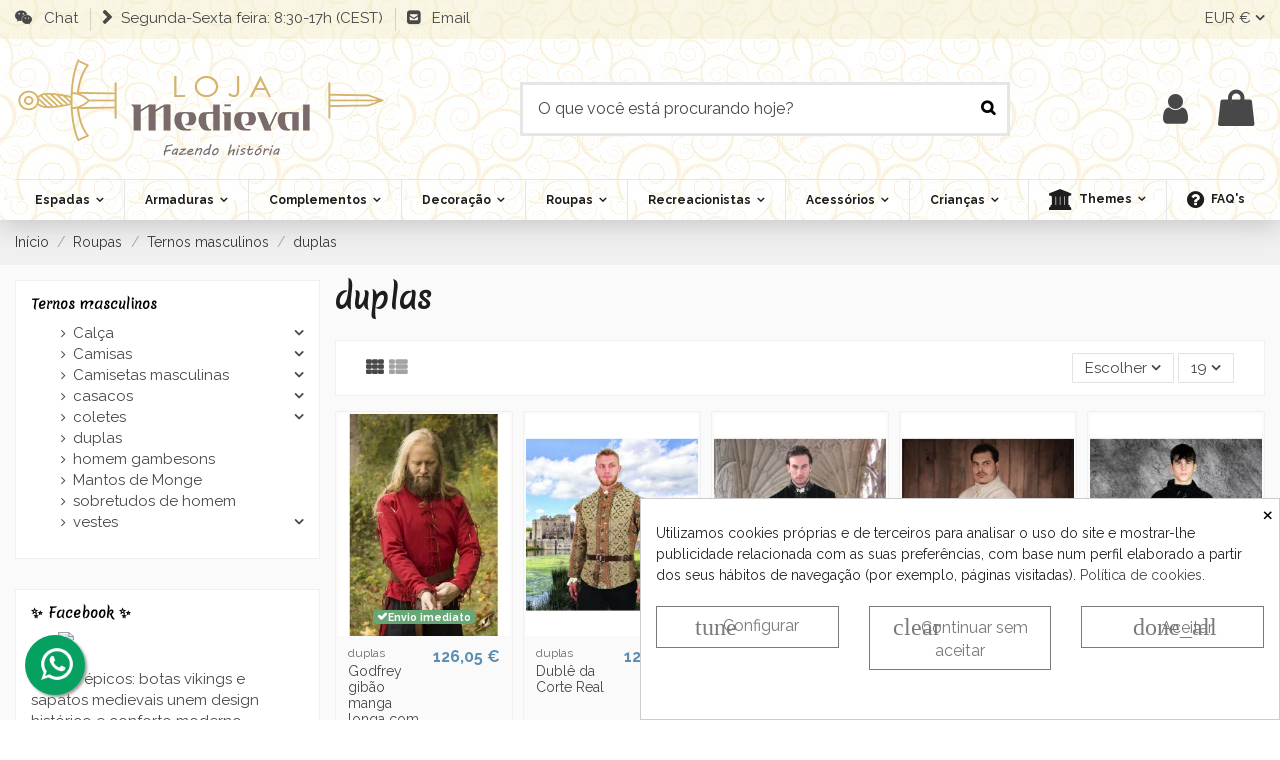

--- FILE ---
content_type: text/html; charset=utf-8
request_url: https://www.medieval.pt/668-duplas
body_size: 72338
content:
<!doctype html>
<html lang="pt">

<head>
    
        
  <meta charset="utf-8">


  <meta http-equiv="x-ua-compatible" content="ie=edge">



  <script async src="https://www.googletagmanager.com/gtag/js?id=G-TZD2RGXT7C"></script>
<script>
  
  window.dataLayer = window.dataLayer || [];
  function gtag(){dataLayer.push(arguments);}
  gtag('js', new Date());

  gtag('config', 'G-TZD2RGXT7C');
  
</script>
  


  
  



  <title>Jubões - Elegância Medieval Autêntica - ⚔️ Loja-Medieval</title>
  
    
  
  
    
  
  <meta name="description" content="Adicione um toque medieval ao seu visual com nossos jubões. Explore estilos únicos que realçam sua elegância. Compre agora e vista história.">
  <meta name="keywords" content=" ">   
      <meta name="robots" content="index,follow">


  

  
      

  
     <script type="application/ld+json">
 {
   "@context": "https://schema.org",
   "@type": "Organization",
   "name" : "⚔️  Loja-Medieval",
   "url" : "https://www.medieval.pt/"
       ,"logo": {
       "@type": "ImageObject",
       "url":"https://www.medieval.pt/img/logo-17050734032.webp"
     }
    }
</script>

<script type="application/ld+json">
  {
    "@context": "https://schema.org",
    "@type": "WebPage",
    "isPartOf": {
      "@type": "WebSite",
      "url":  "https://www.medieval.pt/",
      "name": "⚔️  Loja-Medieval"
    },
    "name": "Jubões - Elegância Medieval Autêntica - ⚔️ Loja-Medieval",
    "url":  "https://www.medieval.pt/668-duplas"
  }
</script>


  <script type="application/ld+json">
    {
      "@context": "https://schema.org",
      "@type": "BreadcrumbList",
      "itemListElement": [
                  {
            "@type": "ListItem",
            "position": 1,
            "name": "Início",
            "item": "https://www.medieval.pt/"
          },              {
            "@type": "ListItem",
            "position": 2,
            "name": "Roupas",
            "item": "https://www.medieval.pt/5-roupas"
          },              {
            "@type": "ListItem",
            "position": 3,
            "name": "Ternos masculinos",
            "item": "https://www.medieval.pt/76-ternos-masculinos"
          },              {
            "@type": "ListItem",
            "position": 4,
            "name": "duplas",
            "item": "https://www.medieval.pt/668-duplas"
          }          ]
    }
  </script>


  

  
    <script type="application/ld+json">
{
	"@context": "https://schema.org",
	"@type": "ItemList",
	"itemListElement": [
			{
			"@type": "ListItem",
			"position": 1,
			"name": "Godfrey gibão manga longa com cadarço",
			"url": "https://www.medieval.pt/duplas/13862-27950-godfrey-gibao-manga-longa-com-cadarco.html#/77-tamanho-xl"
		},			{
			"@type": "ListItem",
			"position": 2,
			"name": "Dublê da Corte Real",
			"url": "https://www.medieval.pt/duplas/9294-21098-duble-da-corte-real.html#/315-tamanho-s"
		},			{
			"@type": "ListItem",
			"position": 3,
			"name": "Duque de Suffolk Doublete",
			"url": "https://www.medieval.pt/duplas/9374-21354-duque-de-suffolk-doublete.html#/77-tamanho-xl"
		},			{
			"@type": "ListItem",
			"position": 4,
			"name": "Colete funcional cru s. XV, com atacadores",
			"url": "https://www.medieval.pt/duplas/17776-31896-colete-funcional-cru-s-xv-com-atacadores.html#/78-tamanho-l"
		},			{
			"@type": "ListItem",
			"position": 5,
			"name": "Colete preto funcional s. XV, com atacadores",
			"url": "https://www.medieval.pt/duplas/17777-31902-colete-preto-funcional-s-xv-com-atacadores.html#/78-tamanho-l"
		},			{
			"@type": "ListItem",
			"position": 6,
			"name": "Gibão medieval Tudor - Preto",
			"url": "https://www.medieval.pt/duplas/24213-36405-gibao-medieval-tudor-preto.html#/78-tamanho-l"
		},			{
			"@type": "ListItem",
			"position": 7,
			"name": "Colete Leonhardt medieval, século XVII",
			"url": "https://www.medieval.pt/duplas/24382-36532-colete-leonhardt-medieval-seculo-xvii.html#/78-tamanho-l"
		},			{
			"@type": "ListItem",
			"position": 8,
			"name": "Casaco Víctor em veludo preto com botões",
			"url": "https://www.medieval.pt/casacos/15844-30502-casaco-victor-em-veludo-preto-com-botoes.html#/234-tamanho-m"
		},			{
			"@type": "ListItem",
			"position": 9,
			"name": "Gibão medieval Bernhard preto com cordões trançados",
			"url": "https://www.medieval.pt/vestes/25194-37341-gibao-medieval-bernhard-preto-com-cordoes-trancados.html#/78-tamanho-l"
		},			{
			"@type": "ListItem",
			"position": 10,
			"name": "Gibão medieval de algodão Modelo Arming, verde",
			"url": "https://www.medieval.pt/duplas/26865-38475-gibao-medieval-de-algodao-modelo-arming-verde.html#/78-tamanho-l"
		},			{
			"@type": "ListItem",
			"position": 11,
			"name": "Gibão medieval de algodão Modelo Arming, marrom",
			"url": "https://www.medieval.pt/duplas/26866-38480-gibao-medieval-de-algodao-modelo-arming-marrom.html#/78-tamanho-l"
		},			{
			"@type": "ListItem",
			"position": 12,
			"name": "Gibão medieval de algodão Modelo Arming, azul",
			"url": "https://www.medieval.pt/duplas/26868-38490-gibao-medieval-de-algodao-modelo-arming-azul.html#/78-tamanho-l"
		},			{
			"@type": "ListItem",
			"position": 13,
			"name": "Gibão medieval de algodão Modelo Arming, preto",
			"url": "https://www.medieval.pt/duplas/26869-38495-gibao-medieval-de-algodao-modelo-arming-preto.html#/78-tamanho-l"
		},			{
			"@type": "ListItem",
			"position": 14,
			"name": "Babador medieval e renascentista em couro de camurça castanho claro",
			"url": "https://www.medieval.pt/duplas/31136-42562-babador-medieval-e-renascentista-em-couro-de-camurca-castanho-claro.html#/78-tamanho-l"
		},			{
			"@type": "ListItem",
			"position": 15,
			"name": "Jubão medieval e renascentista em camurça negra",
			"url": "https://www.medieval.pt/duplas/31144-42567-jubao-medieval-e-renascentista-em-camurca-negra.html#/78-tamanho-l"
		},			{
			"@type": "ListItem",
			"position": 16,
			"name": "Jubão medieval e renascentista em couro camurça marrom escuro",
			"url": "https://www.medieval.pt/duplas/31145-42572-jubao-medieval-e-renascentista-em-couro-camurca-marrom-escuro.html#/78-tamanho-l"
		},			{
			"@type": "ListItem",
			"position": 17,
			"name": "Jubão medieval artesanal de couro autêntico, preto",
			"url": "https://www.medieval.pt/duplas/31427-42819-jubao-medieval-artesanal-couro-autentico-preto.html#/78-tamanho-l"
		},			{
			"@type": "ListItem",
			"position": 18,
			"name": "Jubão medieval artesanal de couro autêntico, marrom escuro",
			"url": "https://www.medieval.pt/duplas/31428-42824-jubao-medieval-artesanal-couro-autentico-marrom-escuro.html#/78-tamanho-l"
		},			{
			"@type": "ListItem",
			"position": 19,
			"name": "Jaqueta medieval do século XIV em linho natural, século XIV",
			"url": "https://www.medieval.pt/duplas/31458-42846-jabon-medieval-siglo-xiv-em-linho-natural-siglo-xiv.html#/78-tamanho-l"
		}		]
}
</script>

  
    
  



    <meta property="og:title" content="Jubões - Elegância Medieval Autêntica - ⚔️ Loja-Medieval"/>
    <meta property="og:url" content="https://www.medieval.pt/668-duplas"/>
    <meta property="og:site_name" content="⚔️  Loja-Medieval"/>
    <meta property="og:description" content="Adicione um toque medieval ao seu visual com nossos jubões. Explore estilos únicos que realçam sua elegância. Compre agora e vista história.">
    <meta property="og:type" content="website">


            <meta property="og:image" content="https://www.medieval.pt/c/668-category_default/duplas.webp">
        <meta property="og:image:width" content="1003">
        <meta property="og:image:height" content="200">
    





      <meta name="viewport" content="width=device-width, initial-scale=1">
  




  <link rel="icon" type="image/vnd.microsoft.icon" href="https://www.medieval.pt/img/favicon.ico?1707461352">
  <link rel="shortcut icon" type="image/x-icon" href="https://www.medieval.pt/img/favicon.ico?1707461352">
    




  



<link rel="preload" as="font"
      href="https://www.medieval.pt/themes/warehouse/assets/css/font-awesome/fonts/fontawesome-webfont.woff?v=4.7.0"
      type="font/woff" crossorigin="anonymous">
<link rel="preload" as="font"
      href="https://www.medieval.pt/themes/warehouse/assets/css/font-awesome/fonts/fontawesome-webfont.woff2?v=4.7.0"
      type="font/woff2" crossorigin="anonymous">


<link  rel="preload stylesheet"  as="style" href="https://www.medieval.pt/themes/warehouse/assets/css/font-awesome/css/font-awesome-preload.css"
       type="text/css" crossorigin="anonymous">





  	

  <script>
        var LS_Meta = {"v":"6.6.10"};
        var MsgIFB = {"characters":"Characters","required_captcha":"You must validate the captcha","enabled_filter_star":"Enabled filters","star":"Star","stars":"Stars","confirm_delete_image":"Are you sure to delete the image?","upload_files":"Upload your product images","type_images":"Only Images are allowed to be uploaded","limit_images_only":"Only","limit_images":"files are allowed to be uploaded","msg_filesize":"is too large! Please upload file up to","msg_filesSizeAll":"Files you've choosed are too large! Please upload files up to","remove_confirmation":"Are you sure you want to remove this file?","require_feedback":"Please enter a feedback","require_star":"You must choose at least one star for the criterion","close":"Fechar","review_title_part_1":"Based on","review_title_part_2":"feedbacks","no_more_feedbacks_to_show":"There are no more feedbacks to show"};
        var elementorFrontendConfig = {"isEditMode":"","stretchedSectionContainer":"","instagramToken":false,"is_rtl":false,"ajax_csfr_token_url":"https:\/\/www.medieval.pt\/module\/iqitelementor\/Actions?process=handleCsfrToken&ajax=1"};
        var iFeedback = {"configs":{"IFB_FLOATING_BTN_MOVIL_OFF":true,"IFB_ENABLE_DEBUG":false,"IFB_IP_DEBUG":"","IFB_SHOW_FLOATING_BUTTON":"0","IFB_NOTIFY_BY_EMAIL_FEEDBACK":false,"IFB_ENABLE_ORDER_FEEDBACKS":true,"IFB_ALLOW_WITHOUT_PURCHASE":true,"IFB_HOOKS":"custom","IFB_PLACE_PRODUCT_REVIEWS":"productFooter","IFB_SHOW_FPRODUCTS_IN_FPAGE":true,"IFB_ENABLE_CAROUSEL":true,"IFB_TIME_SHOW_FEED_CAROUSEL":"5","IFB_SHOW_RANDOM_FEED_CAROUSEL":true,"IFB_NUM_SHOW_FEED_CAROUSEL":"1","IFB_SHOW_STORE_FEEDBACKS":"1","IFB_LIMIT_CHARACTERS_COMMENT":"1000","IFB_NUM_RATING_DISPLAY":"35","IFB_SHOW_FIELDS_CUSTOMER":true,"IFB_REQUIRE_FEEDBACK":true,"IFB_ENABLE_UPLOAD_FILES":false,"IFB_NUM_IMG_UPLOAD":"3","IFB_SIZE_IMG_UPLOAD":"2","IFB_ALLOW_GUEST":true,"IFB_ALLOW_APPROVAL_AUTO":false,"IFB_ENABLE_CAPTCHA":true,"IFB_SITE_KEY_GOOGLE":"6LdAJmAUAAAAAOcXdx_Bh_eAWvOjk66Zs1UbzXwM","IFB_SHOW_PRODUCTS_PURCHASED":true,"IFB_SHOW_USER_LOCATION":true,"IFB_SHOW_CUSTOMER_NAME":true,"IFB_REDIRECT_RATING_PAGE":false,"IFB_SHOW_RATING_LANG":true,"IFB_TOTAL_NUM_STARS":"5","IFB_CAN_COMMENT_ONLY_ONCE_WITHOUT_BUY":true,"IFB_NUM_DAY_SEND_EMAIL":"7","IFB_N_DAY_SEND_EMAIL_CARRIER":"{\"172\":\"0\",\"189\":\"0\",\"180\":\"0\",\"178\":\"0\",\"144\":\"0\",\"204\":\"0\",\"118\":\"0\",\"203\":\"0\"}","IFB_N_DAYS_BY_CARRIER":false,"IFB_ID_ORDER_STATE":"4","IFB_CUSTOMER_GROUP":"1,3,4","IFB_VERSION":"4.1.5","IFB_LAST_NOTIFIED_FEEDBACK":"62759","IFB_STORE_RATING":"{\"total_rating_value\":\"4.8\",\"total_feedbacks\":6917,\"total_stars\":33377}","IFB_RATING_PRODUCT_BY_ORDER":true,"IFB_IMAGE_TYPE":"small_default","IFB_BORDER_COLOR_STAR":"#ee7e08","IFB_BACKGROUND_COLOR_STAR_SELECT":"#ffc200","IFB_BACKGROUND_COLOR_STAR_HOVER":"#ffd203","IFB_ICON_HOME":"","IFB_BACK_COLOR_HOME":"","IFB_LETTER_COLOR_HOME":"","IFB_BORDER_COLOR_HOME":"","IFB_STARS_COLOR_HOME":"","IFB_BACK_COLOR_GLOBE_HOME":"","IFB_LETTER_COLOR_GLOBE_HOME":"","IFB_ACUM_VOUCHER":false,"IFB_ENABLE_VOUCHER":false,"IFB_ONLY_FEEDBACK":true,"IFB_VOUCHER_CODE":"","IFB_DISCOUNT_NAME":{"1":"","2":"","3":"","4":"","5":"","6":"","7":"","8":""},"IFB_DATE_VALIDITY":"7","IFB_FB_APP_ID":"","IFB_TEMPLATE_IFEEDBACK":{"1":"<p><\/p>\n<table align=\"center\" cellpadding=\"0\" cellspacing=\"0\" width=\"100%\" style=\"padding:20px 0;\">\n<tbody>\n<tr>\n<td align=\"center\">\n<table cellpadding=\"0\" cellspacing=\"0\" width=\"600\" style=\"background-color:#fffaf3;border:2px solid #c4b7a6;font-family:Georgia, serif;\"><!-- ENCABEZADO -->\n<tbody>\n<tr>\n<td style=\"background-color:#a88c65;padding:30px;text-align:center;border-bottom:4px double #c4b7a6;\">\n<h1 style=\"color:#ffffff;margin:0;font-size:26px;font-family:Georgia, serif;\">Quer contar-nos sobre a sua experi\u00eancia?<\/h1>\n<\/td>\n<\/tr>\n<!-- MENSAJE -->\n<tr>\n<td style=\"padding:30px;color:#4b3a2f;font-size:16px;line-height:1.7;\">\n<p>Ol\u00e1 <strong>{firstname} {lastname}<\/strong>,<\/p>\n<p>Recentemente voc\u00ea fez uma compra na <strong>{shop_name}<\/strong> e gostar\u00edamos muito de saber como foi tudo.<\/p>\n<p>A sua opini\u00e3o n\u00e3o s\u00f3 nos ajuda a melhorar, como tamb\u00e9m orienta outros apaixonados pela era medieval como voc\u00ea.<\/p>\n<p>Voc\u00ea se anima a deixar uma avalia\u00e7\u00e3o do seu pedido ou dos produtos que adquiriu?<\/p>\n<!-- BOT\u00d3N -->\n<p style=\"text-align:center;margin:30px 0;\"><a href=\"%7Burl_ifb%7D\" target=\"_blank\" style=\"background-color:#6b4f2d;color:#ffffff;padding:14px 28px;text-decoration:none;font-weight:bold;font-size:16px;font-family:Georgia, serif;border:1px solid #4b3a2f;\" rel=\"noreferrer noopener\"> Deixar minha opini\u00e3o <\/a><\/p>\n<p>Voc\u00ea tamb\u00e9m pode avaliar os produtos individualmente clicando abaixo:<\/p>\n<div style=\"text-align:center;margin-top:20px;\">{products_detail_button}<\/div>\n<p style=\"margin-top:30px;\">Obrigado por fazer parte da nossa comunidade! A sua voz faz a diferen\u00e7a.<\/p>\n<\/td>\n<\/tr>\n<!-- REDES -->\n<tr>\n<td style=\"background-color:#f5efe3;padding:20px;text-align:center;border-top:1px solid #c4b7a6;\">\n<p style=\"margin:0 0 10px;font-size:14px;color:#7a6c59;font-family:Georgia, serif;\">Siga-nos nas redes sociais para saber antes de todos sobre ofertas, novidades, sorteios e muito mais.<\/p>\n<p style=\"margin:0 0 10px;font-size:14px;color:#7a6c59;font-family:Georgia, serif;\"><img src=\"https:\/\/www.tienda-medieval.com\/img\/redes_sociales.jpg\" width=\"70%\" height=\"50\" alt=\"redes_sociales.jpg\" \/><\/p>\n<p style=\"font-size:14px;\"><a href=\"https:\/\/www.facebook.com\/loja.medievale\/\" style=\"margin:0 6px;text-decoration:none;\">Facebook<\/a> |<a href=\"https:\/\/x.com\/LojaMedievale\" style=\"margin:0 6px;text-decoration:none;\">Twitter<\/a> |<a href=\"https:\/\/es.pinterest.com\/tiendamedieval\/_created\/\" style=\"margin:0 6px;text-decoration:none;\">Pinterest<\/a> |<a href=\"https:\/\/www.instagram.com\/lojamedievalportugal\/\" style=\"margin:0 6px;text-decoration:none;\">Instagram<\/a> |<a href=\"https:\/\/www.youtube.com\/@Tienda-Medieval\" style=\"margin:0 6px;text-decoration:none;\">YouTube<\/a> |<a href=\"https:\/\/www.tiktok.com\/@tiendamedieval\" style=\"margin:0 6px;text-decoration:none;\">TikTok-<\/a><a href=\"https:\/\/www.linkedin.com\/company\/tienda-medieval\/posts\/\" style=\"margin:0 6px;text-decoration:none;\">Linkedin |<\/a><a href=\"https:\/\/t.me\/Tienda_Medieval\" style=\"margin:0 6px;text-decoration:none;\">Telegram<\/a><\/p>\n<\/td>\n<\/tr>\n<!-- FOOTER -->\n<tr>\n<td style=\"background-color:#e8e0d4;padding:15px;text-align:center;font-size:12px;color:#7a6c59;font-family:Georgia, serif;\">{shop_name}<\/td>\n<\/tr>\n<\/tbody>\n<\/table>\n<\/td>\n<\/tr>\n<\/tbody>\n<\/table>","2":"<p>Hello <strong>{firstname} {lastname}<\/strong>,<\/p>\n<p>Some days ago you buy on {shop_name} and we want to know how your experience was.<\/p>\n<p>Always we are moving forward. Have a satisfied customers is important to us and I invite you to qualify us with your opinion.<\/p>\n<p>You can leave your opinion commenting on the products purchased or by clicking the following link:<\/p>\n<p><a href=\"%7Burl_ifb%7D\" target=\"_blank\" style=\"background-color:#666666;color:#ffffff;border-color:#357ebd;padding:5px 10px;text-decoration:none;\" rel=\"noreferrer noopener\"> comment order <\/a><\/p>\n<p>Your opinion is very important to us, allow us to grow and give you a better serve the next time to everyone.<\/p>\n<p>Thanks for your time and hope to see you back.<\/p>\n<p><br \/>{products_detail_button}<\/p>","3":"<p><\/p>\n<table align=\"center\" cellpadding=\"0\" cellspacing=\"0\" width=\"100%\" style=\"padding:20px 0;\">\n<tbody>\n<tr>\n<td align=\"center\">\n<table cellpadding=\"0\" cellspacing=\"0\" width=\"600\" style=\"background-color:#fffaf3;border:2px solid #c4b7a6;font-family:Georgia, serif;\"><!-- ENCABEZADO -->\n<tbody>\n<tr>\n<td style=\"background-color:#a88c65;padding:30px;text-align:center;border-bottom:4px double #c4b7a6;\">\n<h1 style=\"color:#ffffff;margin:0;font-size:26px;font-family:Georgia, serif;\">Quer contar-nos sobre a sua experi\u00eancia?<\/h1>\n<\/td>\n<\/tr>\n<!-- MENSAJE -->\n<tr>\n<td style=\"padding:30px;color:#4b3a2f;font-size:16px;line-height:1.7;\">\n<p>Ol\u00e1 <strong>{firstname} {lastname}<\/strong>,<\/p>\n<p>Recentemente voc\u00ea fez uma compra na <strong>{shop_name}<\/strong> e gostar\u00edamos muito de saber como foi tudo.<\/p>\n<p>A sua opini\u00e3o n\u00e3o s\u00f3 nos ajuda a melhorar, como tamb\u00e9m orienta outros apaixonados pela era medieval como voc\u00ea.<\/p>\n<p>Voc\u00ea se anima a deixar uma avalia\u00e7\u00e3o do seu pedido ou dos produtos que adquiriu?<\/p>\n<!-- BOT\u00d3N -->\n<p style=\"text-align:center;margin:30px 0;\"><a href=\"%7Burl_ifb%7D\" target=\"_blank\" style=\"background-color:#6b4f2d;color:#ffffff;padding:14px 28px;text-decoration:none;font-weight:bold;font-size:16px;font-family:Georgia, serif;border:1px solid #4b3a2f;\" rel=\"noreferrer noopener\"> Deixar minha opini\u00e3o <\/a><\/p>\n<p>Voc\u00ea tamb\u00e9m pode avaliar os produtos individualmente clicando abaixo:<\/p>\n<div style=\"text-align:center;margin-top:20px;\">{products_detail_button}<\/div>\n<p style=\"margin-top:30px;\">Obrigado por fazer parte da nossa comunidade! A sua voz faz a diferen\u00e7a.<\/p>\n<\/td>\n<\/tr>\n<!-- REDES -->\n<tr>\n<td style=\"background-color:#f5efe3;padding:20px;text-align:center;border-top:1px solid #c4b7a6;\">\n<p style=\"margin:0 0 10px;font-size:14px;color:#7a6c59;font-family:Georgia, serif;\">Siga-nos nas redes sociais para saber antes de todos sobre ofertas, novidades, sorteios e muito mais.<\/p>\n<p style=\"margin:0 0 10px;font-size:14px;color:#7a6c59;font-family:Georgia, serif;\"><img src=\"https:\/\/www.tienda-medieval.com\/img\/redes_sociales.jpg\" width=\"70%\" height=\"50\" alt=\"redes_sociales.jpg\" \/><\/p>\n<p style=\"font-size:14px;\"><a href=\"https:\/\/www.facebook.com\/loja.medievale\/\" style=\"margin:0 6px;text-decoration:none;\">Facebook<\/a> |<a href=\"https:\/\/x.com\/LojaMedievale\" style=\"margin:0 6px;text-decoration:none;\">Twitter<\/a> |<a href=\"https:\/\/es.pinterest.com\/tiendamedieval\/_created\/\" style=\"margin:0 6px;text-decoration:none;\">Pinterest<\/a> |<a href=\"https:\/\/www.instagram.com\/lojamedievalportugal\/\" style=\"margin:0 6px;text-decoration:none;\">Instagram<\/a> |<a href=\"https:\/\/www.youtube.com\/@Tienda-Medieval\" style=\"margin:0 6px;text-decoration:none;\">YouTube<\/a> |<a href=\"https:\/\/www.tiktok.com\/@tiendamedieval\" style=\"margin:0 6px;text-decoration:none;\">TikTok-<\/a><a href=\"https:\/\/www.linkedin.com\/company\/tienda-medieval\/posts\/\" style=\"margin:0 6px;text-decoration:none;\">Linkedin |<\/a><a href=\"https:\/\/t.me\/Tienda_Medieval\" style=\"margin:0 6px;text-decoration:none;\">Telegram<\/a><\/p>\n<\/td>\n<\/tr>\n<!-- FOOTER -->\n<tr>\n<td style=\"background-color:#e8e0d4;padding:15px;text-align:center;font-size:12px;color:#7a6c59;font-family:Georgia, serif;\">{shop_name}<\/td>\n<\/tr>\n<\/tbody>\n<\/table>\n<\/td>\n<\/tr>\n<\/tbody>\n<\/table>","4":"<p>Hello <strong>{firstname} {lastname}<\/strong>,<\/p>\n<p>Some days ago you buy on {shop_name} and we want to know how your experience was.<\/p>\n<p>Always we are moving forward. Have a satisfied customers is important to us and I invite you to qualify us with your opinion.<\/p>\n<p>You can leave your opinion commenting on the products purchased or by clicking the following link:<\/p>\n<p><a href=\"%7Burl_ifb%7D\" target=\"_blank\" style=\"background-color:#666666;color:#ffffff;border-color:#357ebd;padding:5px 10px;text-decoration:none;\" rel=\"noreferrer noopener\"> comment order <\/a><\/p>\n<p>Your opinion is very important to us, allow us to grow and give you a better serve the next time to everyone.<\/p>\n<p>Thanks for your time and hope to see you back.<\/p>\n<p><br \/>{products_detail_button}<\/p>","5":"<p>Hello <strong>{firstname} {lastname}<\/strong>,<\/p>\n<p>Some days ago you buy on {shop_name} and we want to know how your experience was.<\/p>\n<p>Always we are moving forward. Have a satisfied customers is important to us and I invite you to qualify us with your opinion.<\/p>\n<p>You can leave your opinion commenting on the products purchased or by clicking the following link:<\/p>\n<p><a href=\"%7Burl_ifb%7D\" target=\"_blank\" style=\"background-color:#666666;color:#ffffff;border-color:#357ebd;padding:5px 10px;text-decoration:none;\" rel=\"noreferrer noopener\"> comment order <\/a><\/p>\n<p>Your opinion is very important to us, allow us to grow and give you a better serve the next time to everyone.<\/p>\n<p>Thanks for your time and hope to see you back.<\/p>\n<p><br \/>{products_detail_button}<\/p>","6":"<p>Hello <strong>{firstname} {lastname}<\/strong>,<\/p>\n<p>Some days ago you buy on {shop_name} and we want to know how your experience was.<\/p>\n<p>Always we are moving forward. Have a satisfied customers is important to us and I invite you to qualify us with your opinion.<\/p>\n<p>You can leave your opinion commenting on the products purchased or by clicking the following link:<\/p>\n<p><a href=\"%7Burl_ifb%7D\" target=\"_blank\" style=\"background-color:#666666;color:#ffffff;border-color:#357ebd;padding:5px 10px;text-decoration:none;\" rel=\"noreferrer noopener\"> comment order <\/a><\/p>\n<p>Your opinion is very important to us, allow us to grow and give you a better serve the next time to everyone.<\/p>\n<p>Thanks for your time and hope to see you back.<\/p>\n<p><br \/>{products_detail_button}<\/p>","7":"<p>Hello <strong>{firstname} {lastname}<\/strong>,<\/p>\n<p>Some days ago you buy on {shop_name} and we want to know how your experience was.<\/p>\n<p>Always we are moving forward. Have a satisfied customers is important to us and I invite you to qualify us with your opinion.<\/p>\n<p>You can leave your opinion commenting on the products purchased or by clicking the following link:<\/p>\n<p><a href=\"%7Burl_ifb%7D\" target=\"_blank\" style=\"background-color:#666666;color:#ffffff;border-color:#357ebd;padding:5px 10px;text-decoration:none;\" rel=\"noreferrer noopener\"> comment order <\/a><\/p>\n<p>Your opinion is very important to us, allow us to grow and give you a better serve the next time to everyone.<\/p>\n<p>Thanks for your time and hope to see you back.<\/p>\n<p><br \/>{products_detail_button}<\/p>","8":"<p>Hello <strong>{firstname} {lastname}<\/strong>,<\/p>\n<p>Some days ago you buy on {shop_name} and we want to know how your experience was.<\/p>\n<p>Always we are moving forward. Have a satisfied customers is important to us and I invite you to qualify us with your opinion.<\/p>\n<p>You can leave your opinion commenting on the products purchased or by clicking the following link:<\/p>\n<p><a href=\"%7Burl_ifb%7D\" target=\"_blank\" style=\"background-color:#666666;color:#ffffff;border-color:#357ebd;padding:5px 10px;text-decoration:none;\" rel=\"noreferrer noopener\"> comment order <\/a><\/p>\n<p>Your opinion is very important to us, allow us to grow and give you a better serve the next time to everyone.<\/p>\n<p>Thanks for your time and hope to see you back.<\/p>\n<p><br \/>{products_detail_button}<\/p>"},"IFB_TEMPLATE_VOUCHER":{"1":"<h3>Gracias por su valoraci\u00f3n y opini\u00f3n en {shop_name}<\/h3>\n<p>Como agradecimiento, le concedemos un descuento de {amount}{amount_symbol} en su pr\u00f3ximo pedido! Esta oferta es v\u00e1lida por {days} d\u00edas, as\u00ed que no pierda un instante!.<\/p>\n<p>Aqu\u00ed est\u00e1 su cup\u00f3n <strong>{voucher_num}<\/strong><br \/><br \/>Introduzca este c\u00f3digo en su carrito de compras para obtener el descuento.<\/p>","2":"<h3>Thank you for your feedback on {shop_name}<\/h3>\n<p>As our way of saying thanks, we want to give you a discount of {amount}{amount_symbol} off when shopping in our store! This offer is valid for {days} days, so do not waste a moment!.<\/p>\n<p>Here is your coupon: <strong>{voucher_num}<\/strong><br \/><br \/>Enter this code in your shopping cart to get your discount.<\/p>","3":"<h3>Obrigado pelo seu feedback sobre{shop_name}<\/h3>\n<p>Como forma de agradecimento, queremos oferecer-lhe um desconto de{amount}{amount_symbol} nas compras na nossa loja! Esta oferta \u00e9 v\u00e1lida por {days} dias, por isso n\u00e3o perca um minuto!<\/p>\n<p><strong>Aqui est\u00e1 o seu cup\u00e3o:{voucher_num}<\/strong><\/p>\n<p><br \/>Introduza este c\u00f3digo no seu carrinho de compras para obter o seu desconto.<\/p>","4":"<h3>Thank you for your feedback on {shop_name}<\/h3>\n<p>As our way of saying thanks, we want to give you a discount of {amount}{amount_symbol} off when shopping in our store! This offer is valid for {days} days, so do not waste a moment!.<\/p>\n<p>Here is your coupon: <strong>{voucher_num}<\/strong><br \/><br \/>Enter this code in your shopping cart to get your discount.<\/p>","5":"<h3>Thank you for your feedback on {shop_name}<\/h3>\n<p>As our way of saying thanks, we want to give you a discount of {amount}{amount_symbol} off when shopping in our store! This offer is valid for {days} days, so do not waste a moment!.<\/p>\n<p>Here is your coupon: <strong>{voucher_num}<\/strong><br \/><br \/>Enter this code in your shopping cart to get your discount.<\/p>","6":"<h3>Thank you for your feedback on {shop_name}<\/h3>\n<p>As our way of saying thanks, we want to give you a discount of {amount}{amount_symbol} off when shopping in our store! This offer is valid for {days} days, so do not waste a moment!.<\/p>\n<p>Here is your coupon: <strong>{voucher_num}<\/strong><br \/><br \/>Enter this code in your shopping cart to get your discount.<\/p>","7":"<h3>Thank you for your feedback on {shop_name}<\/h3>\n<p>As our way of saying thanks, we want to give you a discount of {amount}{amount_symbol} off when shopping in our store! This offer is valid for {days} days, so do not waste a moment!.<\/p>\n<p>Here is your coupon: <strong>{voucher_num}<\/strong><br \/><br \/>Enter this code in your shopping cart to get your discount.<\/p>","8":"<h3>Thank you for your feedback on {shop_name}<\/h3>\n<p>As our way of saying thanks, we want to give you a discount of {amount}{amount_symbol} off when shopping in our store! This offer is valid for {days} days, so do not waste a moment!.<\/p>\n<p>Here is your coupon: <strong>{voucher_num}<\/strong><br \/><br \/>Enter this code in your shopping cart to get your discount.<\/p>"},"IFB_SUBJECT_TEMP_IFEEDBACK":{"1":"H\u00e1ganos llegar sus opiniones!","2":"Give us your feedback!!","3":"Give us your feedback!!","4":"Give us your feedback!!","5":"Give us your feedback!!","6":"Give us your feedback!!","7":"Give us your feedback!!","8":"Give us your feedback!!"},"IFB_SUBJECT_TEMP_VOUCHER":{"1":"Gracias por su opini\u00f3n","2":"Thanks for your feedback","3":"Thanks for your feedback","4":"Thanks for your feedback","5":"Thanks for your feedback","6":"Thanks for your feedback","7":"Thanks for your feedback","8":"Thanks for your feedback"},"IFB_BTN_TEXT_COMMENT_PRODUCT":{"1":"Comentar ahora","2":"Comment now","3":"Comment now","4":"Comment now","5":"Comment now","6":"Comment now","7":"Comment now","8":"Comment now"},"IFB_INCLUDE_BOOTSTRAP":false,"IFB_RM":false},"display_modal":false,"ifb_static_token":"d57d606e58ff67ed867f33c66f7ee2a7","image_dir":"\/modules\/ifeedback\/views\/img\/pts\/","actions_ifeedback":"https:\/\/www.medieval.pt\/module\/ifeedback\/actions","feedbacks_page":"https:\/\/www.medieval.pt\/opinioes","order_type":2,"product_type":3,"store_type":1,"url_feedbacks_pending":"https:\/\/www.medieval.pt\/module\/ifeedback\/viewfeedbackpending","id_product":0,"criterions":[{"id_ifb_criterion":1,"default":1,"deleted":0,"date_add":"2023-11-23 22:17:32","date_upd":"2023-11-23 22:17:32","id":1,"name":"General","visible":1}]};
        var iqitTheme = {"rm_sticky":"0","rm_breakpoint":0,"op_preloader":"0","cart_style":"floating","cart_confirmation":"open","h_layout":"2","f_fixed":"","f_layout":"3","h_absolute":"0","h_sticky":"menu","hw_width":"inherit","mm_content":"desktop","hm_submenu_width":"default","h_search_type":"box","pl_lazyload":true,"pl_infinity":false,"pl_rollover":true,"pl_crsl_autoplay":false,"pl_slider_ld":5,"pl_slider_d":4,"pl_slider_t":3,"pl_slider_p":2,"pp_thumbs":"bottom","pp_zoom":"modalzoom","pp_image_layout":"column","pp_tabs":"section","pl_grid_qty":true};
        var iqitcountdown_days = "d.";
        var iqitextendedproduct = {"speed":"70","hook":"modal"};
        var iqitfdc_from = 0;
        var iqitmegamenu = {"sticky":"false","containerSelector":"#wrapper > .container"};
        var jolisearch = {"amb_joli_search_action":"https:\/\/www.medieval.pt\/jolisearch","amb_joli_search_link":"https:\/\/www.medieval.pt\/jolisearch","amb_joli_search_controller":"jolisearch","blocksearch_type":"top","show_cat_desc":0,"ga_acc":0,"id_lang":3,"url_rewriting":true,"use_autocomplete":2,"minwordlen":3,"l_products":"Products","l_manufacturers":"Manufacturers","l_suppliers":"Suppliers","l_categories":"Categorias","l_no_results_found":"No results found","l_more_results":"More results \u00bb","ENT_QUOTES":3,"jolisearch_position":{"my":"center top","at":"center bottom","collision":"fit none"},"classes":"ps17 centered-list","display_manufacturer":"","display_supplier":"","display_category":"","use_mobile_ux":"","mobile_media_breakpoint":"576","mobile_opening_selector":"","show_add_to_cart_button":"","add_to_cart_button_style":1,"show_features":"","feature_ids":[],"show_feature_values_only":false,"show_price":"1","theme":"finder"};
        var prestashop = {"cart":{"products":[],"totals":{"total":{"type":"total","label":"Total","amount":0,"value":"0,00\u00a0\u20ac"},"total_including_tax":{"type":"total","label":"Total (com IVA)","amount":0,"value":"0,00\u00a0\u20ac"},"total_excluding_tax":{"type":"total","label":"Total (sem IVA)","amount":0,"value":"0,00\u00a0\u20ac"}},"subtotals":{"products":{"type":"products","label":"Subtotal","amount":0,"value":"0,00\u00a0\u20ac"},"discounts":null,"shipping":{"type":"shipping","label":"Envio","amount":0,"value":""},"tax":null},"products_count":0,"summary_string":"0 artigos","vouchers":{"allowed":1,"added":[]},"discounts":[],"minimalPurchase":0,"minimalPurchaseRequired":""},"currency":{"id":1,"name":"Euro","iso_code":"EUR","iso_code_num":"978","sign":"\u20ac"},"customer":{"lastname":null,"firstname":null,"email":null,"birthday":null,"newsletter":null,"newsletter_date_add":null,"optin":null,"website":null,"company":null,"siret":null,"ape":null,"is_logged":false,"gender":{"type":null,"name":null},"addresses":[]},"country":{"id_zone":54,"id_currency":0,"call_prefix":351,"iso_code":"PT","active":"1","contains_states":"1","need_identification_number":"0","need_zip_code":"1","zip_code_format":"NNNN-NNN","display_tax_label":"1","name":"Portugal","id":15},"language":{"name":"Portugu\u00eas PT (Portuguese)","iso_code":"pt","locale":"pt-PT","language_code":"pt-pt","active":"1","is_rtl":"0","date_format_lite":"Y-m-d","date_format_full":"Y-m-d H:i:s","id":3},"page":{"title":"","canonical":"https:\/\/www.medieval.pt\/668-duplas","meta":{"title":"Jub\u00f5es - Eleg\u00e2ncia Medieval Aut\u00eantica - \u2694\ufe0f Loja-Medieval","description":"Adicione um toque medieval ao seu visual com nossos jub\u00f5es. Explore estilos \u00fanicos que real\u00e7am sua eleg\u00e2ncia. Compre agora e vista hist\u00f3ria.","keywords":" ","robots":"index"},"page_name":"category","body_classes":{"lang-pt":true,"lang-rtl":false,"country-PT":true,"currency-EUR":true,"layout-left-column":true,"page-category":true,"tax-display-enabled":true,"page-customer-account":false,"category-id-668":true,"category-duplas":true,"category-id-parent-76":true,"category-depth-level-4":true},"admin_notifications":[],"password-policy":{"feedbacks":{"0":"Muito fraco","1":"Fraco","2":"M\u00e9dio","3":"Forte","4":"Muito forte","Straight rows of keys are easy to guess":"As linhas rectas de teclas s\u00e3o f\u00e1ceis de adivinhar","Short keyboard patterns are easy to guess":"Os padr\u00f5es curtos do teclado s\u00e3o f\u00e1ceis de adivinhar","Use a longer keyboard pattern with more turns":"Utilizar um padr\u00e3o de teclado mais longo com mais voltas","Repeats like \"aaa\" are easy to guess":"Repeti\u00e7\u00f5es como \"aaa\" s\u00e3o f\u00e1ceis de adivinhar","Repeats like \"abcabcabc\" are only slightly harder to guess than \"abc\"":"Repeti\u00e7\u00f5es como \"abcabcabc\" s\u00e3o apenas ligeiramente mais dif\u00edceis de adivinhar do que \"abc\"","Sequences like abc or 6543 are easy to guess":"Sequ\u00eancias como \"abc\" ou \"6543\" s\u00e3o f\u00e1ceis de adivinhar","Recent years are easy to guess":"Os \u00faltimos anos s\u00e3o f\u00e1ceis de adivinhar","Dates are often easy to guess":"As datas s\u00e3o muitas vezes f\u00e1ceis de adivinhar","This is a top-10 common password":"Esta \u00e9 uma das 10 palavras-passe mais comuns","This is a top-100 common password":"Esta \u00e9 uma das top-100 palavras-passe mais usadas e comuns","This is a very common password":"Esta \u00e9 uma palavra-passe muito comum","This is similar to a commonly used password":"Isto \u00e9 semelhante a uma palavra-passe comummente utilizada","A word by itself is easy to guess":"Uma palavra por si s\u00f3 \u00e9 f\u00e1cil de adivinhar","Names and surnames by themselves are easy to guess":"Os nomes e apelidos por si s\u00f3 s\u00e3o f\u00e1ceis de adivinhar","Common names and surnames are easy to guess":"Os nomes comuns e os apelidos s\u00e3o f\u00e1ceis de adivinhar","Use a few words, avoid common phrases":"Utilizar poucas palavras, evitar frases comuns","No need for symbols, digits, or uppercase letters":"N\u00e3o s\u00e3o necess\u00e1rios s\u00edmbolos, d\u00edgitos ou letras mai\u00fasculas","Avoid repeated words and characters":"Evitar palavras e caracteres repetidos","Avoid sequences":"Evitar sequ\u00eancias","Avoid recent years":"Evitar os \u00faltimos anos","Avoid years that are associated with you":"Evitar os anos que lhe est\u00e3o associados","Avoid dates and years that are associated with you":"Evitar datas e anos que estejam associados a si","Capitalization doesn't help very much":"A capitaliza\u00e7\u00e3o n\u00e3o ajuda muito","All-uppercase is almost as easy to guess as all-lowercase":"As mai\u00fasculas s\u00e3o quase t\u00e3o f\u00e1ceis de adivinhar como as min\u00fasculas","Reversed words aren't much harder to guess":"As palavras invertidas n\u00e3o s\u00e3o muito mais dif\u00edceis de adivinhar","Predictable substitutions like '@' instead of 'a' don't help very much":"As substitui\u00e7\u00f5es previs\u00edveis como \"@\" em vez de \"a\" n\u00e3o ajudam muito","Add another word or two. Uncommon words are better.":"Acrescentar mais uma ou duas palavras. As palavras pouco comuns s\u00e3o melhores."}}},"shop":{"name":"\u2694\ufe0f  Loja-Medieval","logo":"https:\/\/www.medieval.pt\/img\/logo-17050734032.jpg","stores_icon":"https:\/\/www.medieval.pt\/img\/logo_stores.png","favicon":"https:\/\/www.medieval.pt\/img\/favicon.ico"},"core_js_public_path":"\/themes\/","urls":{"base_url":"https:\/\/www.medieval.pt\/","current_url":"https:\/\/www.medieval.pt\/668-duplas","shop_domain_url":"https:\/\/www.medieval.pt","img_ps_url":"https:\/\/www.medieval.pt\/img\/","img_cat_url":"https:\/\/www.medieval.pt\/img\/c\/","img_lang_url":"https:\/\/www.medieval.pt\/img\/l\/","img_prod_url":"https:\/\/www.medieval.pt\/img\/p\/","img_manu_url":"https:\/\/www.medieval.pt\/img\/m\/","img_sup_url":"https:\/\/www.medieval.pt\/img\/su\/","img_ship_url":"https:\/\/www.medieval.pt\/img\/s\/","img_store_url":"https:\/\/www.medieval.pt\/img\/st\/","img_col_url":"https:\/\/www.medieval.pt\/img\/co\/","img_url":"https:\/\/www.medieval.pt\/themes\/warehouse\/assets\/img\/","css_url":"https:\/\/www.medieval.pt\/themes\/warehouse\/assets\/css\/","js_url":"https:\/\/www.medieval.pt\/themes\/warehouse\/assets\/js\/","pic_url":"https:\/\/www.medieval.pt\/upload\/","theme_assets":"https:\/\/www.medieval.pt\/themes\/warehouse\/assets\/","theme_dir":"https:\/\/www.medieval.pt\/var\/www\/clients\/client1\/web18\/web\/themes\/warehousechild\/","child_theme_assets":"https:\/\/www.medieval.pt\/themes\/warehousechild\/assets\/","child_img_url":"https:\/\/www.medieval.pt\/themes\/warehousechild\/assets\/img\/","child_css_url":"https:\/\/www.medieval.pt\/themes\/warehousechild\/assets\/css\/","child_js_url":"https:\/\/www.medieval.pt\/themes\/warehousechild\/assets\/js\/","pages":{"address":"https:\/\/www.medieval.pt\/index.php?controller=address","addresses":"https:\/\/www.medieval.pt\/index.php?controller=addresses","authentication":"https:\/\/www.medieval.pt\/autenticacion","manufacturer":"https:\/\/www.medieval.pt\/trabalhamos-com-os-melhores-fabricantes-em","cart":"https:\/\/www.medieval.pt\/index.php?controller=cart","category":"https:\/\/www.medieval.pt\/index.php?controller=category","cms":"https:\/\/www.medieval.pt\/index.php?controller=cms","contact":"https:\/\/www.medieval.pt\/nos-ajudamos-e-aconselhamos-voce-na-sua-compra-em","discount":"https:\/\/www.medieval.pt\/index.php?controller=discount","guest_tracking":"https:\/\/www.medieval.pt\/acompanhamento-de-pedidos-de-clientes-convidados","history":"https:\/\/www.medieval.pt\/historico-de-pedidos","identity":"https:\/\/www.medieval.pt\/index.php?controller=identity","index":"https:\/\/www.medieval.pt\/","my_account":"https:\/\/www.medieval.pt\/a-minha-conta","order_confirmation":"https:\/\/www.medieval.pt\/index.php?controller=order-confirmation","order_detail":"https:\/\/www.medieval.pt\/index.php?controller=order-detail","order_follow":"https:\/\/www.medieval.pt\/index.php?controller=order-follow","order":"https:\/\/www.medieval.pt\/carrito","order_return":"https:\/\/www.medieval.pt\/index.php?controller=order-return","order_slip":"https:\/\/www.medieval.pt\/index.php?controller=order-slip","pagenotfound":"https:\/\/www.medieval.pt\/eu-nao-encontro-com-certeza-temos-algo-melhor","password":"https:\/\/www.medieval.pt\/esqueceu-sua-senha","pdf_invoice":"https:\/\/www.medieval.pt\/index.php?controller=pdf-invoice","pdf_order_return":"https:\/\/www.medieval.pt\/index.php?controller=pdf-order-return","pdf_order_slip":"https:\/\/www.medieval.pt\/index.php?controller=pdf-order-slip","prices_drop":"https:\/\/www.medieval.pt\/ofertas","product":"https:\/\/www.medieval.pt\/index.php?controller=product","registration":"https:\/\/www.medieval.pt\/index.php?controller=registration","search":"https:\/\/www.medieval.pt\/procuramos-voce-e-encontramos-nossos-produtos","sitemap":"https:\/\/www.medieval.pt\/sitemap","stores":"https:\/\/www.medieval.pt\/index.php?controller=stores","supplier":"https:\/\/www.medieval.pt\/index.php?controller=supplier","new_products":"https:\/\/www.medieval.pt\/novos-produtos","brands":"https:\/\/www.medieval.pt\/trabalhamos-com-os-melhores-fabricantes-em","register":"https:\/\/www.medieval.pt\/index.php?controller=registration","order_login":"https:\/\/www.medieval.pt\/carrito?login=1"},"alternative_langs":[],"actions":{"logout":"https:\/\/www.medieval.pt\/?mylogout="},"no_picture_image":{"bySize":{"small_default":{"url":"https:\/\/www.medieval.pt\/img\/p\/pt-default-small_default.jpg","width":98,"height":127},"cart_default":{"url":"https:\/\/www.medieval.pt\/img\/p\/pt-default-cart_default.jpg","width":125,"height":162},"home_default":{"url":"https:\/\/www.medieval.pt\/img\/p\/pt-default-home_default.jpg","width":236,"height":305},"large_default":{"url":"https:\/\/www.medieval.pt\/img\/p\/pt-default-large_default.jpg","width":381,"height":492},"medium_default":{"url":"https:\/\/www.medieval.pt\/img\/p\/pt-default-medium_default.jpg","width":452,"height":584},"thickbox_default":{"url":"https:\/\/www.medieval.pt\/img\/p\/pt-default-thickbox_default.jpg","width":1100,"height":1422}},"small":{"url":"https:\/\/www.medieval.pt\/img\/p\/pt-default-small_default.jpg","width":98,"height":127},"medium":{"url":"https:\/\/www.medieval.pt\/img\/p\/pt-default-large_default.jpg","width":381,"height":492},"large":{"url":"https:\/\/www.medieval.pt\/img\/p\/pt-default-thickbox_default.jpg","width":1100,"height":1422},"legend":""}},"configuration":{"display_taxes_label":true,"display_prices_tax_incl":true,"is_catalog":false,"show_prices":true,"opt_in":{"partner":false},"quantity_discount":{"type":"discount","label":"Desconto por unidade"},"voucher_enabled":1,"return_enabled":0},"field_required":[],"breadcrumb":{"links":[{"title":"In\u00edcio","url":"https:\/\/www.medieval.pt\/"},{"title":"Roupas","url":"https:\/\/www.medieval.pt\/5-roupas"},{"title":"Ternos masculinos","url":"https:\/\/www.medieval.pt\/76-ternos-masculinos"},{"title":"duplas","url":"https:\/\/www.medieval.pt\/668-duplas"}],"count":4},"link":{"protocol_link":"https:\/\/","protocol_content":"https:\/\/"},"time":1768674322,"static_token":"1143928ed44c5be941bb599d89bd8f91","token":"77c1f6bd8ed70f3b34469d7781f50cda","debug":false};
        var psemailsubscription_subscription = "https:\/\/www.medieval.pt\/module\/ps_emailsubscription\/subscription";
      </script>
		<link rel="stylesheet" href="https://fonts.googleapis.com/css?family=Metamorphous:100,100italic,200,200italic,300,300italic,400,400italic,500,500italic,600,600italic,700,700italic,800,800italic,900,900italic%7CCarme:100,100italic,200,200italic,300,300italic,400,400italic,500,500italic,600,600italic,700,700italic,800,800italic,900,900italic&amp;display=swap" media="all">
		<link rel="stylesheet" href="https://www.medieval.pt/themes/warehousechild/assets/cache/theme-0b1e0a213.css" media="all">
	
		<style id="elementor-frontend">
	.elementor-17170302 .elementor-element.elementor-element-21cb62f7 > .elementor-container{max-width:1600px;}.elementor-17170302 .elementor-element.elementor-element-21cb62f7:not(.elementor-motion-effects-element-type-background), .elementor-17170302 .elementor-element.elementor-element-21cb62f7 > .elementor-motion-effects-container > .elementor-motion-effects-layer{background-color:#f9f6f1;background-image:url("/img/cms/fondo-8.webp");background-attachment:fixed;}.elementor-17170302 .elementor-element.elementor-element-21cb62f7{transition:background 0.3s, border 0.3s, border-radius 0.3s, box-shadow 0.3s;padding:15px 0px 10px 0px;}.elementor-17170302 .elementor-element.elementor-element-21cb62f7 > .elementor-background-overlay{transition:background 0.3s, border-radius 0.3s, opacity 0.3s;}.elementor-17170302 .elementor-element.elementor-element-42a5dea3 > .elementor-widget-container{padding:40px 40px 40px 40px;}.elementor-17170302 .elementor-element.elementor-element-42a5dea3{width:auto;max-width:auto;align-self:center;flex-grow:0;}.elementor-17170302 .elementor-element.elementor-element-6f36376d .elementor-heading-title{color:#792206;font-family:"Metamorphous", sans-serif;}.elementor-17170302 .elementor-element.elementor-element-6cc9d365 .elementor-icon-list-icon i{font-size:0px;}.elementor-17170302 .elementor-element.elementor-element-6cc9d365 .elementor-icon-list-icon svg{width:0px;}.elementor-17170302 .elementor-element.elementor-element-6cc9d365 .elementor-icon-list-text{color:#484848;padding-left:0px;font-family:"Carme", sans-serif;line-height:2em;}.elementor-17170302 .elementor-element.elementor-element-6cc9d365 .elementor-icon-list-item:hover .elementor-icon-list-text{color:#b77d47;}.elementor-17170302 .elementor-element.elementor-element-af261bf .elementor-heading-title{color:#792206;font-family:"Metamorphous", sans-serif;}.elementor-17170302 .elementor-element.elementor-element-6c7b6bb3 .elementor-icon-list-icon i{font-size:0px;}.elementor-17170302 .elementor-element.elementor-element-6c7b6bb3 .elementor-icon-list-icon svg{width:0px;}.elementor-17170302 .elementor-element.elementor-element-6c7b6bb3 .elementor-icon-list-text{color:#484848;padding-left:0px;font-family:"Carme", sans-serif;line-height:2em;}.elementor-17170302 .elementor-element.elementor-element-6c7b6bb3 .elementor-icon-list-item:hover .elementor-icon-list-text{color:#b77d47;}.elementor-17170302 .elementor-element.elementor-element-16bb6be3 .elementor-heading-title{color:#792206;font-family:"Metamorphous", sans-serif;}.elementor-17170302 .elementor-element.elementor-element-4ea0852c .elementor-icon-list-icon i{font-size:0px;}.elementor-17170302 .elementor-element.elementor-element-4ea0852c .elementor-icon-list-icon svg{width:0px;}.elementor-17170302 .elementor-element.elementor-element-4ea0852c .elementor-icon-list-text{color:#484848;padding-left:0px;font-family:"Carme", sans-serif;line-height:2em;}.elementor-17170302 .elementor-element.elementor-element-4ea0852c .elementor-icon-list-item:hover .elementor-icon-list-text{color:#b77d47;}.elementor-17170302 .elementor-element.elementor-element-617ee129 > .elementor-container{max-width:1600px;}.elementor-17170302 .elementor-element.elementor-element-617ee129:not(.elementor-motion-effects-element-type-background), .elementor-17170302 .elementor-element.elementor-element-617ee129 > .elementor-motion-effects-container > .elementor-motion-effects-layer{background-color:#F9F6F1;}.elementor-17170302 .elementor-element.elementor-element-617ee129{transition:background 0.3s, border 0.3s, border-radius 0.3s, box-shadow 0.3s;padding:0px 0px 25px 0px;}.elementor-17170302 .elementor-element.elementor-element-617ee129 > .elementor-background-overlay{transition:background 0.3s, border-radius 0.3s, opacity 0.3s;}.elementor-17170302 .elementor-element.elementor-element-3fbe39fe > .elementor-element-populated{margin:0px 0px 0px 0px;}.elementor-17170302 .elementor-element.elementor-element-e5ea75d{text-align:center;width:auto;max-width:auto;align-self:center;flex-grow:1;}.elementor-17170302 .elementor-element.elementor-element-e5ea75d .elementor-heading-title{color:#222222;font-size:19px;font-weight:400;}.elementor-17170302 .elementor-element.elementor-element-e5ea75d > .elementor-widget-container{margin:15px 15px 15px 15px;}.elementor-17170302 .elementor-element.elementor-element-ceb9b90 .elementor-icon-wrapper{text-align:center;}.elementor-17170302 .elementor-element.elementor-element-ceb9b90.elementor-view-stacked .elementor-icon{background-color:#F9F6F1;}.elementor-17170302 .elementor-element.elementor-element-ceb9b90.elementor-view-framed .elementor-icon:not(#e), .elementor-17170302 .elementor-element.elementor-element-ceb9b90.elementor-view-default .elementor-icon:not(#e){color:#F9F6F1;}.elementor-17170302 .elementor-element.elementor-element-ceb9b90 .elementor-icon i, .elementor-17170302 .elementor-element.elementor-element-ceb9b90 .elementor-icon svg{transform:rotate(0deg);}.elementor-17170302 .elementor-element.elementor-element-ceb9b90{width:auto;max-width:auto;align-self:center;}.elementor-17170302 .elementor-element.elementor-element-4ed2ae4b{text-align:right;width:auto;max-width:auto;align-self:center;}.elementor-17170302 .elementor-element.elementor-element-4ed2ae4b .elementor-social-icon{background-color:rgba(255,255,255,0.36);font-size:21px;border-style:solid;border-width:1px 1px 1px 1px;border-color:#dfdfdf;}.elementor-17170302 .elementor-element.elementor-element-4ed2ae4b a.elementor-social-icon:not(#e){color:#484848;}.elementor-17170302 .elementor-element.elementor-element-4ed2ae4b .elementor-social-icon:hover{background-color:rgba(255,255,255,0.36);border-color:#929292;}.elementor-17170302 .elementor-element.elementor-element-4ed2ae4b a.elementor-social-icon:not(#e):hover{color:#484848;}@media(max-width:1024px){.elementor-17170302 .elementor-element.elementor-element-21cb62f7{padding:20px 0px 0px 0px;}.elementor-17170302 .elementor-element.elementor-element-617ee129{padding:20px 0px 30px 0px;}.elementor-17170302 .elementor-element.elementor-element-4ed2ae4b{text-align:center;}}@media(max-width:767px){.elementor-17170302 .elementor-element.elementor-element-6cc9d365 .elementor-icon-list-items{columns:2;}.elementor-17170302 .elementor-element.elementor-element-6c7b6bb3 .elementor-icon-list-items{columns:2;}.elementor-17170302 .elementor-element.elementor-element-4ea0852c .elementor-icon-list-items{columns:2;}.elementor-17170302 .elementor-element.elementor-element-4ed2ae4b{text-align:left;}.elementor-17170302 .elementor-element.elementor-element-4ed2ae4b > .elementor-widget-container{margin:10px 0px 0px 0px;}}@media(min-width:768px){.elementor-17170302 .elementor-element.elementor-element-52a3f67e{width:40%;}.elementor-17170302 .elementor-element.elementor-element-531ccbfb{width:20.001%;}.elementor-17170302 .elementor-element.elementor-element-21ac0b2e{width:20.000%;}.elementor-17170302 .elementor-element.elementor-element-627575b3{width:20.000%;}}/* Start custom CSS for page-settings */.elementor-icon-box-content,
.elementor-icon-box-icon {
    width: 100%;
}/* End custom CSS */
	</style>
	


	<script>
			var ceFrontendConfig = {"environmentMode":{"edit":false,"wpPreview":false},"is_rtl":false,"breakpoints":{"xs":0,"sm":480,"md":768,"lg":1025,"xl":1440,"xxl":1600},"version":"2.11.0.4","urls":{"assets":"\/modules\/creativeelements\/views\/"},"productQuickView":0,"settings":{"page":[],"general":{"elementor_global_image_lightbox":"0","elementor_lightbox_enable_counter":"yes","elementor_lightbox_enable_fullscreen":"yes","elementor_lightbox_enable_zoom":"yes","elementor_lightbox_title_src":"title","elementor_lightbox_description_src":"caption"},"editorPreferences":[]},"post":{"id":"668040302","title":"duplas","excerpt":""}};
		</script>
        <link rel="preload" href="/modules/creativeelements/views/lib/ceicons/fonts/ceicons.woff2?8goggd" as="font" type="font/woff2" crossorigin>
        


  <style>
            div#cookiesplus-modal,
        #cookiesplus-modal > div,
        #cookiesplus-modal p {
            background-color: #FFFFFF !important;
        }
    
    
            #cookiesplus-modal .cookiesplus-accept {
            background-color: #FFFFFF !important;
        }
    
            #cookiesplus-modal .cookiesplus-accept {
            border: 1px solid #7A7A7A !important;
        }
    

            #cookiesplus-modal .cookiesplus-accept {
            color: #7A7A7A !important;
        }
    
            #cookiesplus-modal .cookiesplus-accept {
            font-size: 16px !important;
        }
    
    
            #cookiesplus-modal .cookiesplus-more-information {
            background-color: #FFFFFF !important;
        }
    
            #cookiesplus-modal .cookiesplus-more-information {
            border: 1px solid #7A7A7A !important;
        }
    
            #cookiesplus-modal .cookiesplus-more-information {
            color: #7A7A7A !important;
        }
    
            #cookiesplus-modal .cookiesplus-more-information {
            font-size: 16px !important;
        }
    
    
            #cookiesplus-modal .cookiesplus-reject {
            background-color: #FFFFFF !important;
        }
    
            #cookiesplus-modal .cookiesplus-reject {
            border: 1px solid #7A7A7A !important;
        }
    
            #cookiesplus-modal .cookiesplus-reject {
            color: #7A7A7A !important;
        }
    
            #cookiesplus-modal .cookiesplus-reject {
            font-size: 16px !important;
        }
    
    
            #cookiesplus-modal .cookiesplus-save:not([disabled]) {
            background-color: #FFFFFF !important;
        }
    
            #cookiesplus-modal .cookiesplus-save:not([disabled]) {
            border: 1px solid #FFFFFF !important;
        }
    
            #cookiesplus-modal .cookiesplus-save:not([disabled]) {
            color: #7A7A7A !important;
        }
    
            #cookiesplus-modal .cookiesplus-save {
            font-size: 16px !important;
        }
    
    
    
    #cookiesplus-tab {
                                    bottom: 0;
                left: 0;
                    
        
            }
</style>
<meta name="generator" content="Powered by Creative Slider 6.6.10 - Multi-Purpose, Responsive, Parallax, Mobile-Friendly Slider Module for PrestaShop.">
<style>
    
    
    
    
    
    
            div.star_rating > i.fa-pts-star-o {
            color: #ee7e08 !important;
        }
    
            div.star_rating > i.fa-pts-star, div.star_rating > i.fa-pts-star-half-o, div.item_feedback .tooltip-inner i.fa-pts {
            color: #ffc200 !important;
        }
    
            div#pts_modal_feedback div.star_rating > i:hover {
            color: #ffd203 !important;
        }

    </style><script type="text/javascript">
    
        var HiFaq = {
            psv: 8.1,
            search_url: 'https://www.medieval.pt/faq/search/',
            key: 'bc93d1cd1dc86a4345c1d58b95eb9f92',
            mainUrl: 'https://www.medieval.pt/faq'
        }
    
</script>

<style type="text/css">
    
        .hi-faq-top-search-container {
            background-color: #cfe2f3;
        }
    
    .hi-faq-item {
    background-color: #fdf6e4; /* Color más claro y cálido para un toque más antiguo */
    border: 2px solid #8B5B29; /* Borde marrón oscuro para un estilo rústico */
    margin-bottom: 10px;
    font-size: 1rem;
    display: block;
    padding: 1rem;
    color: #3b2c1f; /* Color de texto más oscuro */
    border-bottom: 2px solid #d4cfc4; /* Más destacado */
}

.hi-faq-question [aria-expanded="true"] {
    background: #d9c5a3; /* Color suave para el fondo expandido */
}

.hi-faq-question {
    border-color: #8B5B29; /* Alineación con el borde */
    transition: opacity 0.2s linear;
}

.hi-faq-question:hover {
    opacity: 0.8; /* Más opaco al pasar el mouse */
}

.hi-faq-question a {
    position: relative;
    color: #5a3e28; /* Color del enlace más cálido */
    padding: 15px;
    display: block;
    text-decoration: none;
    font-size: 1.3rem;
    border-radius: 10px; /* Bordes más redondeados */
    background: #f7e5b5; /* Fondo claro para los enlaces */
}

.faq_cat_item a.collapsed {
    position: relative;
}

.hi-faq-answer {
    height: auto;
    padding: 10px 15px;
}

.collapse {
    display: none;
}

.faq_category {
    margin-bottom: 25px;
}

.faq_category .faq_cat_item {
    margin-bottom: 5px;
    margin-right: 5px;
    text-align: center;
}

.faq_category .faq_cat_item img {
    max-width: 100%;
}

.faq_category .faq_cat_info.last {
    margin-right: 0px;
}

.faq_category .faq_cat_info a {
    padding: 5px;
    display: block;
    background: #f5e3c3; /* Fondo más claro para las categorías */
    border: 2px solid #8B5B29; /* Borde oscuro */
    color: #5a3e28; /* Color del texto más cálido */
    font-weight: 600;
    text-transform: uppercase;
    cursor: pointer;
    transition: opacity 0.2s linear;
}

.faq_category .faq_cat_info a:hover,
.faq_category .faq_cat_info a.selected {
    opacity: 0.8; /* Mayor opacidad al pasar el mouse */
    background: #ffffff; /* Blanco para destacar */
    color: #8B5B29; /* Color del texto oscuro */
}

.hi-faq-block-17 a {
    color: #5a3e28; /* Color más cálido */
    list-style-image: url('[data-uri]');
    list-style-position: outside;
    display: list-item;
    font-size: 1.1rem;
    margin: 10px;
    margin-top: 10px;
}

.hi-faq-page-description {
    margin-bottom: 30px;
    float: none !important;
    padding-top: 20px;
    padding: 20px;
    background: linear-gradient(70deg, #f4e3b5 85%, #b4a288 54%); /* Fondo más cálido y rústico */
    color: #3b2c1f; /* Color más oscuro */
}

.hi-faq-page-description h1 {
    color: #3b2c1f; /* Color oscuro para el encabezado */
}

.hi-faq-category-item h2 {
    margin-bottom: 18px;
}

.hi-faq-category-item h2 a {
    color: #8B5B29; /* Color de enlace medieval */
    text-decoration: underline #9f9f9f;
    font-weight: bold;
    font-size: 1.4rem;
}

.hi-faq-category-faqs a {
    color: #3b2c1f; /* Color más oscuro */
    font-size: 1.1rem;
    list-style: none; /* Elimina el marcador predeterminado */
    display: list-item;
    padding-left: 0; /* Elimina el espacio a la izquierda */
}

.hi-faq-category-faqs a:hover {
    text-decoration: underline #5a3e28; /* Color de subrayado más oscuro */
    color: #8B5B29; /* Color de enlace oscuro */
}

.hi-faq-block-17 ul {
    padding-left: 25px;
}

.hi-faq-category-faqs li {
    margin-bottom: 12px;
}

.hi-faq-category-item {
    padding: 20px;
}

.hi-faq-category-row {
    margin-bottom: 24px;
    border-bottom: 2px solid #f3f4f5; /* Más destacado */
}

.hi-faq-view-all-questions a {
    color: #b0b0b0;
    font-weight: bold; /* Texto más grueso */
    font-style: italic; /* Cursiva */
}
}

.hi-faq-block-17 {
    border: 2px solid #8B5B29; /* Borde más destacado */
    margin-bottom: 1.563rem;
    background: #f7f7f7;
}

.hi-faq-block > p {
    color: #3b2c1f; /* Color más oscuro para el texto */
    margin-bottom: 1rem;
}

.hi-faq-block a {
    color: #3b2c1f; /* Color más oscuro */
}

.hi-faq-block a:hover {
    color: #c29f65; /* Color de enlace al pasar el mouse */
}

.hi-faq-block > ul > li {
    padding: 0.5rem 0;
    border-bottom: 1px solid #e2e2e2;
}

.hi-faq-block a.post-read-more-button {
    font-style: italic;
}

.hi-faq-items .faq-info-block {
    padding-top: 15px;
}

.hi-faq-block.hi-faq-faqs > ul > li {
    padding: 1.5rem 0;
}

.hi-faq-block.hi-faq-faqs > ul > li:first-child {
    padding-top: 0.5rem;
}

.hi-faq-link {
    text-align: right;
}

.hi-faq-question .collapsed + .hi-faq-link {
    display: none;
}

#module-hifaq-faqdetails #products .thumbnail-container,
#module-hifaq-faqdetails #products .product-description,
#module-hifaq-faqdetails #products .highlighted-informations {
    max-width: 244px;
}

#module-hifaq-faqdetails #products .product-miniature {
    margin: 0 .4rem;
}

#module-hifaq-faqdetails #products .product-miniature:first-child {
    margin-left: 0;
}

#module-hifaq-faqdetails #products .product-miniature:last-child {
    margin-right: 0;
}

#module-hifaq-faqdetails #products > .title {
    color: #3b2c1f; /* Color más oscuro */
    padding: 10px 0;
}

.hi-faq-product-page {
    margin-top: 15px;
}

#module-hifaq-faqdetails ol {
    color: #3b2c1f; /* Color más oscuro */
}

#module-hifaq-faqdetails h1 {
    color: #3b2c1f; /* Color más oscuro */
}

.hi-faq-answer ol {
    color: #3b2c1f; /* Color más oscuro */
}

.hi-faq-block-17 .h6 {
    background: linear-gradient(70deg, #7A522E 85%, #4B3D28 54%); /* Colores más oscuros para el encabezado */
    padding: 15px 20px;
    color: #fff;
    font-size: 18px;
    font-weight: 600;
    line-height: 1;
    letter-spacing: 1.2px;
    text-transform: uppercase;
}

/*** centrar imagen con marco estilo pergamino o terracota ***/
.img-responsive-faq {
    display: block;
    margin-left: auto;
    margin-right: auto;
    margin-top: 30px;  /* Espacio adicional arriba */
    margin-bottom: 30px; /* Espacio adicional abajo */
    width: 50%;        /* Ajusta el ancho al 50% del tamaño original */
    height: auto;      /* Mantiene la proporción automática */
    border: 15px solid #d2a679; /* Borde color terracota, simulando pergamino */
    padding: 15px;     /* Espacio entre la imagen y el borde */
    background-color: #f1e4d3; /* Fondo de color claro simulando papel envejecido */
    box-shadow: 0 0 20px rgba(0, 0, 0, 0.5), /* Sombra para dar profundidad al marco */
                inset 0 0 8px rgba(0, 0, 0, 0.3); /* Sombra interior para darle relieve al pergamino */
    border-radius: 10px; /* Bordes redondeados para suavizar el marco */
    text-align: center;  /* Centra el contenido */
}

/* Estilos específicos para dispositivos móviles */
@media (max-width: 768px) {
    .img-responsive-faq {
        width: 100%;  /* En móviles, la imagen ocupará el 100% del ancho disponible */
    }
}


h1 {
    font-family: 'Metamorphous', cursive; /* Asegúrate de incluir la fuente adecuada */
    margin-bottom: 15px; /* Ajusta el valor según la separación que desees */
}

h2 {
    font-family: 'Metamorphous', cursive; /* Asegúrate de incluir la fuente adecuada */
    margin-top: 12px;
    margin-bottom: 12px;
}


ul {
    list-style: none;
    padding-left: 30px;
    margin-bottom: 10px;
}
</style>

<link rel="canonical" href="https://www.medieval.pt/668-duplas" />


    
    
    </head>

<body id="category" class="lang-pt country-pt currency-eur layout-left-column page-category tax-display-enabled category-id-668 category-duplas category-id-parent-76 category-depth-level-4 ce-kit-282 elementor-page elementor-page-668040302 body-desktop-header-style-w-2">


    




    


<main id="main-page-content"  >
    
            

    <header id="header" class="desktop-header-style-w-2">
        
            	
  <div class="header-banner">
    
  </div>




            <nav class="header-nav">
        <div class="container">
    
        <div class="row justify-content-between">
            <div class="col col-auto col-md left-nav">
                 
                
      
    <div id="iqithtmlandbanners-block-15"  class="d-inline-block">
        <div class="rte-content d-inline-block">
            <p><i class="fa fa-wechat"></i> <a href="https://tawk.to/chat/5ed126838ee2956d73a5ce10/default" target="_blank" rel="noreferrer noopener">  Chat</a></p>
        </div>
    </div>


  

      
    <div id="iqithtmlandbanners-block-13"  class="d-inline-block">
        <div class="rte-content d-inline-block">
            <p><i class="fa fa-chevron-right"></i>  Segunda-Sexta feira: 8:30-17h (CEST)</p>
        </div>
    </div>


  

      
    <div id="iqithtmlandbanners-block-14"  class="d-inline-block">
        <div class="rte-content d-inline-block">
            <p><i class="fa fa-envelope-square"></i> <a href="/nos-ajudamos-e-aconselhamos-voce-na-sua-compra-em" target="_blank" rel="noreferrer noopener">  Email</a></p>
        </div>
    </div>


  


            </div>
            <div class="col col-auto center-nav text-center">
                
             </div>
            <div class="col col-auto col-md right-nav text-right">
                <div id="currency_selector" class="d-inline-block">
    <div class="currency-selector dropdown js-dropdown d-inline-block">
        <a class="expand-more" data-toggle="dropdown">EUR  € <i class="fa fa-angle-down" aria-hidden="true"></i></a>
        <div class="dropdown-menu">
            <ul>
                                    <li  class="current" >
                        <a title="Euro" rel="nofollow" href="https://www.medieval.pt/668-duplas?SubmitCurrency=1&amp;id_currency=1"
                           class="dropdown-item">EUR  €</a>
                    </li>
                            </ul>
        </div>
    </div>
</div>


             </div>
        </div>

                        </div>

            </nav>
        



<div id="desktop-header" class="desktop-header-style-2">
    
            
<div class="header-top">
    <div id="desktop-header-container" class="container">
        <div class="row align-items-center">
                            <div class="col col-auto col-header-left">
                    <div id="desktop_logo">
                        
  <a href="https://www.medieval.pt/">
    <img class="logo img-fluid"
         src="https://www.medieval.pt/img/logo-17050734032.webp"
                  alt="⚔️  Loja-Medieval"
         width="370"
         height="100"
    >
  </a>

                    </div>
                    
                </div>
                <div class="col col-header-center">
                                        <!-- Block search module TOP -->

<!-- Block search module TOP -->
<div id="search_widget" class="search-widget" data-search-controller-url="https://www.medieval.pt/module/iqitsearch/searchiqit">
    <form method="get" action="https://www.medieval.pt/module/iqitsearch/searchiqit">
        <div class="input-group">
            <input type="text" name="s" value="" data-all-text="Show all results"
                   data-blog-text="Blog post"
                   data-product-text="Product"
                   data-brands-text="Marca"
                   autocomplete="off" autocorrect="off" autocapitalize="off" spellcheck="false"
                   placeholder="O que você está procurando hoje?" class="form-control form-search-control" />
            <button type="submit" class="search-btn">
                <i class="fa fa-search"></i>
            </button>
        </div>
    </form>
</div>
<!-- /Block search module TOP -->

<!-- /Block search module TOP -->


                    
                </div>
                        <div class="col col-auto col-header-right">
                <div class="row no-gutters justify-content-end">

                    
                                            <div id="header-user-btn" class="col col-auto header-btn-w header-user-btn-w">
            <a href="https://www.medieval.pt/autenticacion?back=https%3A%2F%2Fwww.medieval.pt%2F668-duplas"
           title="Inicie sessão na sua conta de cliente"
           rel="nofollow" class="header-btn header-user-btn">
            <i class="fa fa-user fa-fw icon" aria-hidden="true"></i>
            <span class="title">Entrar</span>
        </a>
    </div>









                                        

                    

                                            
                                                    <div id="ps-shoppingcart-wrapper" class="col col-auto">
    <div id="ps-shoppingcart"
         class="header-btn-w header-cart-btn-w ps-shoppingcart dropdown">
         <div id="blockcart" class="blockcart cart-preview"
         data-refresh-url="//www.medieval.pt/module/ps_shoppingcart/ajax">
        <a id="cart-toogle" class="cart-toogle header-btn header-cart-btn" data-toggle="dropdown" data-display="static">
            <i class="fa fa-shopping-bag fa-fw icon" aria-hidden="true"><span class="cart-products-count-btn  d-none">0</span></i>
            <span class="info-wrapper">
            <span class="title">Carrinho</span>
            <span class="cart-toggle-details">
            <span class="text-faded cart-separator"> / </span>
                            Empty
                        </span>
            </span>
        </a>
        <div id="_desktop_blockcart-content" class="dropdown-menu-custom dropdown-menu">
    <div id="blockcart-content" class="blockcart-content" >
        <div class="cart-title">
            <span class="modal-title">Carrinho de compras</span>
            <button type="button" id="js-cart-close" class="close">
                <span>×</span>
            </button>
            <hr>
        </div>
                    <span class="no-items">Não existem mais artigos no seu carrinho de compras</span>
            </div>
</div> </div>




    </div>
</div>
                                                
                                    </div>
                
            </div>
            <div class="col-12">
                <div class="row">
                    
                </div>
            </div>
        </div>
    </div>
</div>
<div class="container iqit-megamenu-container"><div id="iqitmegamenu-wrapper" class="iqitmegamenu-wrapper iqitmegamenu-all">
	<div class="container container-iqitmegamenu">
		<div id="iqitmegamenu-horizontal" class="iqitmegamenu  clearfix" role="navigation">

						
			<nav id="cbp-hrmenu" class="cbp-hrmenu cbp-horizontal cbp-hrsub-narrow">
				<ul>
											<li id="cbp-hrmenu-tab-124"
							class="cbp-hrmenu-tab cbp-hrmenu-tab-124  cbp-has-submeu">
							<a href="https://www.medieval.pt/26-espadas" class="nav-link" 
										>
										

										<span class="cbp-tab-title">
											Espadas											<i class="fa fa-angle-down cbp-submenu-aindicator"></i></span>
																			</a>
																			<div class="cbp-hrsub col-12">
											<div class="cbp-hrsub-inner">
												<div class="container iqitmegamenu-submenu-container">
													
																																													




<div class="row menu_row menu-element  first_rows menu-element-id-1">
                

                                                




    <div class="col-2 cbp-menu-column cbp-menu-element menu-element-id-4 ">
        <div class="cbp-menu-column-inner">
                        
                
                
                    
                                                    <div class="row cbp-categories-row">
                                                                                                            <div class="col-12">
                                            <div class="cbp-category-link-w"><a href="https://www.medieval.pt/118-espadas-funcionais"
                                                                                class="cbp-column-title nav-link cbp-category-title">Espadas funcionais</a>
                                                                                                                                                    
    <ul class="cbp-links cbp-category-tree"><li  class="cbp-hrsub-haslevel2" ><div class="cbp-category-link-w"><a href="https://www.medieval.pt/361-espadas-cat-a">Espadas (Cat. A)</a>
    <ul class="cbp-hrsub-level2"><li ><div class="cbp-category-link-w"><a href="https://www.medieval.pt/616-espadas-hmb-buhurt">Espadas HMB-Buhurt</a></div></li></ul>
</div></li><li ><div class="cbp-category-link-w"><a href="https://www.medieval.pt/362-espadas-cat-b">Espadas (Cat. B)</a></div></li><li ><div class="cbp-category-link-w"><a href="https://www.medieval.pt/363-espadas-cat-c">Espadas (Cat. C)</a></div></li><li ><div class="cbp-category-link-w"><a href="https://www.medieval.pt/765-espadas-para-larp">Espadas para LARP</a></div></li></ul>

                                                                                            </div>
                                        </div>
                                                                                                                                                <div class="col-12">
                                            <div class="cbp-category-link-w"><a href="https://www.medieval.pt/196-espadas-chinesas"
                                                                                class="cbp-column-title nav-link cbp-category-title">Espadas chinesas</a>
                                                                                                                                                    
    <ul class="cbp-links cbp-category-tree"><li ><div class="cbp-category-link-w"><a href="https://www.medieval.pt/432-espadas-jian">Espadas (Jian</a></div></li><li ><div class="cbp-category-link-w"><a href="https://www.medieval.pt/434-espadas-fim">Espadas Fim</a></div></li><li ><div class="cbp-category-link-w"><a href="https://www.medieval.pt/797-espadas-kungfu">Espadas KungFu</a></div></li><li ><div class="cbp-category-link-w"><a href="https://www.medieval.pt/433-espadas-tao">Espadas Tao</a></div></li></ul>

                                                                                            </div>
                                        </div>
                                                                                                                                                <div class="col-12">
                                            <div class="cbp-category-link-w"><a href="https://www.medieval.pt/170-espadas-romanas"
                                                                                class="cbp-column-title nav-link cbp-category-title">Espadas romanas</a>
                                                                                                                                                    
    <ul class="cbp-links cbp-category-tree"><li ><div class="cbp-category-link-w"><a href="https://www.medieval.pt/452-espata">espata</a></div></li><li ><div class="cbp-category-link-w"><a href="https://www.medieval.pt/451-gladio">gládio</a></div></li></ul>

                                                                                            </div>
                                        </div>
                                                                                                </div>
                                            
                
            

            
            </div>    </div>
                                    




    <div class="col-2 cbp-menu-column cbp-menu-element menu-element-id-3 ">
        <div class="cbp-menu-column-inner">
                        
                
                
                    
                                                    <div class="row cbp-categories-row">
                                                                                                            <div class="col-12">
                                            <div class="cbp-category-link-w"><a href="https://www.medieval.pt/119-espadas-cerimoniais"
                                                                                class="cbp-column-title nav-link cbp-category-title">Espadas Cerimoniais</a>
                                                                                                                                                    
    <ul class="cbp-links cbp-category-tree"><li ><div class="cbp-category-link-w"><a href="https://www.medieval.pt/421-comunhoes-de-espadas">Comunhões de Espadas</a></div></li><li ><div class="cbp-category-link-w"><a href="https://www.medieval.pt/420-espadas-de-casamento">Espadas de casamento</a></div></li><li ><div class="cbp-category-link-w"><a href="https://www.medieval.pt/678-espadas-do-rei-salomao">Espadas do Rei Salomão</a></div></li><li ><div class="cbp-category-link-w"><a href="https://www.medieval.pt/419-espadas-maconicas">espadas maçônicas</a></div></li><li ><div class="cbp-category-link-w"><a href="https://www.medieval.pt/365-espadas-templarias">Espadas Templárias</a></div></li></ul>

                                                                                            </div>
                                        </div>
                                                                                                                                                <div class="col-12">
                                            <div class="cbp-category-link-w"><a href="https://www.medieval.pt/115-espadas-japonesas"
                                                                                class="cbp-column-title nav-link cbp-category-title">espadas japonesas</a>
                                                                                                                                                    
    <ul class="cbp-links cbp-category-tree"><li ><div class="cbp-category-link-w"><a href="https://www.medieval.pt/268-bokken">Bokken</a></div></li><li ><div class="cbp-category-link-w"><a href="https://www.medieval.pt/260-iaitos">Iaitos</a></div></li><li  class="cbp-hrsub-haslevel2" ><div class="cbp-category-link-w"><a href="https://www.medieval.pt/86-katanas">Katanas</a>
    <ul class="cbp-hrsub-level2"><li ><div class="cbp-category-link-w"><a href="https://www.medieval.pt/181-espadas-decorativas">Espadas decorativas</a></div></li><li ><div class="cbp-category-link-w"><a href="https://www.medieval.pt/796-katanas-de-bambu">Katanas de Bambú</a></div></li><li ><div class="cbp-category-link-w"><a href="https://www.medieval.pt/549-katanas-filmes">Katanas Filmes</a></div></li><li ><div class="cbp-category-link-w"><a href="https://www.medieval.pt/792-katanas-led">Katanas Led</a></div></li><li ><div class="cbp-category-link-w"><a href="https://www.medieval.pt/256-katanas-pratica-basica">Katanas prática básica</a></div></li><li ><div class="cbp-category-link-w"><a href="https://www.medieval.pt/258-katanas-pratica-intermediaria">Katanas prática intermediária</a></div></li><li ><div class="cbp-category-link-w"><a href="https://www.medieval.pt/257-katanas-pratica-padrao">Katanas prática padrão</a></div></li><li ><div class="cbp-category-link-w"><a href="https://www.medieval.pt/194-katanas-topo-pratica">Katanas topo prática</a></div></li></ul>
</div></li><li  class="cbp-hrsub-haslevel2" ><div class="cbp-category-link-w"><a href="https://www.medieval.pt/87-muitos">muitos</a>
    <ul class="cbp-hrsub-level2"><li ><div class="cbp-category-link-w"><a href="https://www.medieval.pt/199-muitos-decorativo">Muitos decorativo</a></div></li><li ><div class="cbp-category-link-w"><a href="https://www.medieval.pt/200-para-muitos-pratica">Para muitos prática</a></div></li></ul>
</div></li><li ><div class="cbp-category-link-w"><a href="https://www.medieval.pt/195-naginatas">Naginatas</a></div></li><li ><div class="cbp-category-link-w"><a href="https://www.medieval.pt/191-nodachis">Nodachis</a></div></li><li ><div class="cbp-category-link-w"><a href="https://www.medieval.pt/89-shirasayas">Shirasayas</a></div></li><li ><div class="cbp-category-link-w"><a href="https://www.medieval.pt/90-tachis">Táchis</a></div></li><li  class="cbp-hrsub-haslevel2" ><div class="cbp-category-link-w"><a href="https://www.medieval.pt/88-wakizashis">Wakizashis</a>
    <ul class="cbp-hrsub-level2"><li ><div class="cbp-category-link-w"><a href="https://www.medieval.pt/197-wakizashis-decorativos">Wakizashis decorativos</a></div></li><li ><div class="cbp-category-link-w"><a href="https://www.medieval.pt/198-wakizashis-para-praticas">Wakizashis para práticas</a></div></li></ul>
</div></li></ul>

                                                                                            </div>
                                        </div>
                                                                                                </div>
                                            
                
            

            
            </div>    </div>
                                    




    <div class="col-2 cbp-menu-column cbp-menu-element menu-element-id-2 ">
        <div class="cbp-menu-column-inner">
                        
                
                
                    
                                                    <div class="row cbp-categories-row">
                                                                                                            <div class="col-12">
                                            <div class="cbp-category-link-w"><a href="https://www.medieval.pt/117-filmes-de-espadas"
                                                                                class="cbp-column-title nav-link cbp-category-title">Filmes de espadas</a>
                                                                                                                                                    
    <ul class="cbp-links cbp-category-tree"><li ><div class="cbp-category-link-w"><a href="https://www.medieval.pt/669-espadas-da-mulher-maravilha">Espadas da Mulher Maravilha</a></div></li><li ><div class="cbp-category-link-w"><a href="https://www.medieval.pt/430-espadas-da-serie-viking">Espadas da série Viking</a></div></li><li ><div class="cbp-category-link-w"><a href="https://www.medieval.pt/427-espadas-de-conan">Espadas de Conan</a></div></li><li ><div class="cbp-category-link-w"><a href="https://www.medieval.pt/643-espadas-de-harry-potter">Espadas de Harry Potter</a></div></li><li ><div class="cbp-category-link-w"><a href="https://www.medieval.pt/672-espadas-do-apocalipse-zumbi">Espadas do Apocalipse Zumbi</a></div></li><li ><div class="cbp-category-link-w"><a href="https://www.medieval.pt/453-espadas-do-coracao-valente">Espadas do Coração Valente</a></div></li><li ><div class="cbp-category-link-w"><a href="https://www.medieval.pt/675-espadas-dos-invasores-do-tempo">Espadas dos Invasores do Tempo</a></div></li><li ><div class="cbp-category-link-w"><a href="https://www.medieval.pt/426-espadas-excalibur">Espadas Excalibur</a></div></li><li ><div class="cbp-category-link-w"><a href="https://www.medieval.pt/469-espadas-game-of-thrones">Espadas Game of Thrones</a></div></li><li ><div class="cbp-category-link-w"><a href="https://www.medieval.pt/638-espadas-laminas">Espadas Lâminas</a></div></li><li ><div class="cbp-category-link-w"><a href="https://www.medieval.pt/424-espadas-os-imortais">Espadas Os Imortais</a></div></li><li ><div class="cbp-category-link-w"><a href="https://www.medieval.pt/644-espadas-robin-hood">Espadas Robin Hood</a></div></li><li ><div class="cbp-category-link-w"><a href="https://www.medieval.pt/425-espadas-senhor-dos-aneis">Espadas Senhor dos Anéis</a></div></li><li ><div class="cbp-category-link-w"><a href="https://www.medieval.pt/637-espadas-sete-pecados-capitais">Espadas Sete Pecados Capitais</a></div></li><li ><div class="cbp-category-link-w"><a href="https://www.medieval.pt/824-espadas-transformers">Espadas Transformers</a></div></li><li ><div class="cbp-category-link-w"><a href="https://www.medieval.pt/551-katana-ultimo-samurai">Katana Último Samurai</a></div></li><li ><div class="cbp-category-link-w"><a href="https://www.medieval.pt/613-katanas-de-mortos-vivos">Katanas de mortos-vivos</a></div></li><li ><div class="cbp-category-link-w"><a href="https://www.medieval.pt/429-kit-espadas-rae">Kit espadas Rae</a></div></li><li ><div class="cbp-category-link-w"><a href="https://www.medieval.pt/550-mate-bill-katanas">Mate Bill Katanas</a></div></li></ul>

                                                                                            </div>
                                        </div>
                                                                                                </div>
                                            
                
            

            
            </div>    </div>
                                    




    <div class="col-2 cbp-menu-column cbp-menu-element menu-element-id-5 ">
        <div class="cbp-menu-column-inner">
                        
                
                
                    
                                                    <div class="row cbp-categories-row">
                                                                                                            <div class="col-12">
                                            <div class="cbp-category-link-w"><a href="https://www.medieval.pt/553-espadas-anime-e-videogames"
                                                                                class="cbp-column-title nav-link cbp-category-title">Espadas Anime e Videogames</a>
                                                                                                                                                    
    <ul class="cbp-links cbp-category-tree"><li ><div class="cbp-category-link-w"><a href="https://www.medieval.pt/674-ataque-de-espadas-em-tita">Ataque de Espadas em Titã</a></div></li><li ><div class="cbp-category-link-w"><a href="https://www.medieval.pt/814-espadas-berserk">Espadas Berserk</a></div></li><li ><div class="cbp-category-link-w"><a href="https://www.medieval.pt/554-espadas-bleach">Espadas Bleach</a></div></li><li ><div class="cbp-category-link-w"><a href="https://www.medieval.pt/676-espadas-da-fairy-tail">Espadas da Fairy Tail</a></div></li><li ><div class="cbp-category-link-w"><a href="https://www.medieval.pt/652-espadas-de-dragon-ball">Espadas de Dragon Ball</a></div></li><li ><div class="cbp-category-link-w"><a href="https://www.medieval.pt/557-espadas-de-naruto">Espadas de Naruto</a></div></li><li ><div class="cbp-category-link-w"><a href="https://www.medieval.pt/555-espadas-de-uma-peca">Espadas de uma peça</a></div></li><li ><div class="cbp-category-link-w"><a href="https://www.medieval.pt/605-espadas-espada-arte-online">Espadas Espada Arte Online</a></div></li><li ><div class="cbp-category-link-w"><a href="https://www.medieval.pt/671-espadas-exorcistas-azuis">Espadas Exorcistas Azuis</a></div></li><li ><div class="cbp-category-link-w"><a href="https://www.medieval.pt/791-the-translation-of-espadas-fate-stay-night-from-spanish-to-portuguese-is-espadas-fate-stay-night-since-fate-stay-night">Espadas Fate-Stay Night</a></div></li><li ><div class="cbp-category-link-w"><a href="https://www.medieval.pt/831-espadas-he-man">Espadas He-Man</a></div></li><li ><div class="cbp-category-link-w"><a href="https://www.medieval.pt/799-espadas-jujutsu-kaisen">Espadas Jujutsu Kaisen</a></div></li><li ><div class="cbp-category-link-w"><a href="https://www.medieval.pt/819-espadas-kagurabachi">Espadas Kagurabachi</a></div></li><li ><div class="cbp-category-link-w"><a href="https://www.medieval.pt/599-espadas-matadoras-de-demonios">Espadas Matadoras de Demônios</a></div></li><li ><div class="cbp-category-link-w"><a href="https://www.medieval.pt/677-espadas-mo-dao-zu-shi">Espadas Mo Dao Zu Shi</a></div></li><li ><div class="cbp-category-link-w"><a href="https://www.medieval.pt/821-espadas-solo-leveling">Espadas Solo Leveling</a></div></li><li ><div class="cbp-category-link-w"><a href="https://www.medieval.pt/670-espadas-touken-ranbu">Espadas Touken Ranbu</a></div></li><li ><div class="cbp-category-link-w"><a href="https://www.medieval.pt/556-herois-katanas">Heróis Katanas</a></div></li><li ><div class="cbp-category-link-w"><a href="https://www.medieval.pt/673-lupin-iii-espadas">Lupin III Espadas</a></div></li><li ><div class="cbp-category-link-w"><a href="https://www.medieval.pt/679-tsukiuta-katanas">Tsukiuta Katanas</a></div></li></ul>

                                                                                            </div>
                                        </div>
                                                                                                </div>
                                            
                
            

            
            </div>    </div>
                                    




    <div class="col-2 cbp-menu-column cbp-menu-element menu-element-id-6 ">
        <div class="cbp-menu-column-inner">
                        
                
                
                    
                                                    <div class="row cbp-categories-row">
                                                                                                            <div class="col-12">
                                            <div class="cbp-category-link-w"><a href="https://www.medieval.pt/832-espadas-videojuegos"
                                                                                class="cbp-column-title nav-link cbp-category-title">Espadas videojuegos</a>
                                                                                                                                                    
    <ul class="cbp-links cbp-category-tree"><li ><div class="cbp-category-link-w"><a href="https://www.medieval.pt/558-as-espadas-do-bruxo">As espadas do bruxo</a></div></li><li ><div class="cbp-category-link-w"><a href="https://www.medieval.pt/818-espadas-bloodborne">Espadas Bloodborne</a></div></li><li ><div class="cbp-category-link-w"><a href="https://www.medieval.pt/428-espadas-da-lenda-de-zelda">Espadas da lenda de Zelda</a></div></li><li ><div class="cbp-category-link-w"><a href="https://www.medieval.pt/817-espadas-dark-souls">Espadas Dark Souls</a></div></li><li ><div class="cbp-category-link-w"><a href="https://www.medieval.pt/665-espadas-de-impacto-genshin">Espadas de Impacto Genshin</a></div></li><li ><div class="cbp-category-link-w"><a href="https://www.medieval.pt/635-espadas-de-overwatch">Espadas de Overwatch</a></div></li><li ><div class="cbp-category-link-w"><a href="https://www.medieval.pt/789-espadas-do-anel-elden">Espadas do Anel Elden</a></div></li><li ><div class="cbp-category-link-w"><a href="https://www.medieval.pt/634-espadas-do-diabo-pode-chorar">Espadas do Diabo Pode Chorar</a></div></li><li ><div class="cbp-category-link-w"><a href="https://www.medieval.pt/639-espadas-do-kingdom-hearts">Espadas do Kingdom Hearts</a></div></li><li ><div class="cbp-category-link-w"><a href="https://www.medieval.pt/820-espadas-dota-2">Espadas Dota 2</a></div></li><li ><div class="cbp-category-link-w"><a href="https://www.medieval.pt/813-espadas-ghost-of-tsushima">Espadas Ghost of Tsushima</a></div></li><li ><div class="cbp-category-link-w"><a href="https://www.medieval.pt/816-espadas-god-of-war">Espadas God of War</a></div></li><li ><div class="cbp-category-link-w"><a href="https://www.medieval.pt/826-espadas-halo">Espadas Halo</a></div></li><li ><div class="cbp-category-link-w"><a href="https://www.medieval.pt/790-espadas-metal-gear-rising-revengeance">Espadas Metal Gear Rising: Revengeance</a></div></li><li ><div class="cbp-category-link-w"><a href="https://www.medieval.pt/822-espadas-monster-hunter">Espadas Monster Hunter</a></div></li><li ><div class="cbp-category-link-w"><a href="https://www.medieval.pt/812-espadas-ninja-gaiden">Espadas Ninja Gaiden</a></div></li><li ><div class="cbp-category-link-w"><a href="https://www.medieval.pt/423-espadas-world-of-warcraft">Espadas World of Warcraft</a></div></li><li ><div class="cbp-category-link-w"><a href="https://www.medieval.pt/552-katana-final-fantasy">Katana Final Fantasy</a></div></li><li ><div class="cbp-category-link-w"><a href="https://www.medieval.pt/636-nier-espadas-de-automatos">NieR: Espadas de Autômatos</a></div></li></ul>

                                                                                            </div>
                                        </div>
                                                                                                </div>
                                            
                
            

            
            </div>    </div>
                                    




    <div class="col-2 cbp-menu-column cbp-menu-element menu-element-id-7 ">
        <div class="cbp-menu-column-inner">
                        
                
                
                    
                                                    <ul class="cbp-links cbp-category-tree">
                                                                                                                                                                                <li class="cbp-hrsub-haslevel2">
                                            <div class="cbp-category-link-w">
                                                <a href="https://www.medieval.pt/203-espadas-arabes">Espadas árabes</a>

                                                                                                    
    <ul class="cbp-hrsub-level2"><li ><div class="cbp-category-link-w"><a href="https://www.medieval.pt/416-cabilas">cabilas</a></div></li><li ><div class="cbp-category-link-w"><a href="https://www.medieval.pt/417-cavaleiros">Cavaleiros</a></div></li><li ><div class="cbp-category-link-w"><a href="https://www.medieval.pt/414-cimitarras">cimitarras</a></div></li><li ><div class="cbp-category-link-w"><a href="https://www.medieval.pt/418-cutelos">cutelos</a></div></li></ul>

                                                                                            </div>
                                        </li>
                                                                                                                                                <li class="cbp-hrsub-haslevel2">
                                            <div class="cbp-category-link-w">
                                                <a href="https://www.medieval.pt/454-espadas-escocesas">Espadas Escocesas</a>

                                                                                                    
    <ul class="cbp-hrsub-level2"><li ><div class="cbp-category-link-w"><a href="https://www.medieval.pt/610-cesta-de-espadas">Cesta de Espadas</a></div></li><li ><div class="cbp-category-link-w"><a href="https://www.medieval.pt/607-espadas-claymore">Espadas Claymore</a></div></li><li ><div class="cbp-category-link-w"><a href="https://www.medieval.pt/609-espadas-das-terras-baixas">Espadas das Terras Baixas</a></div></li><li ><div class="cbp-category-link-w"><a href="https://www.medieval.pt/608-espadas-de-william-wallace">Espadas de William Wallace</a></div></li></ul>

                                                                                            </div>
                                        </li>
                                                                                                                                                <li class="cbp-hrsub-haslevel2">
                                            <div class="cbp-category-link-w">
                                                <a href="https://www.medieval.pt/33-sabres">Sabres</a>

                                                                                                    
    <ul class="cbp-hrsub-level2"><li ><div class="cbp-category-link-w"><a href="https://www.medieval.pt/383-sabres-americanos">sabres americanos</a></div></li><li ><div class="cbp-category-link-w"><a href="https://www.medieval.pt/559-sabres-asiaticos">Sabres Asiáticos</a></div></li><li  class="cbp-hrsub-haslevel3" ><div class="cbp-category-link-w"><a href="https://www.medieval.pt/528-sabres-europeus">Sabres Europeus</a>
    <ul class="cbp-hrsub-level2 cbp-hrsub-level3"><li  class="cbp-hrsub-haslevel3" ><div class="cbp-category-link-w"><a href="https://www.medieval.pt/379-sables-espanhol">Sables Espanhol</a>
    <ul class=""><li ><div class="cbp-category-link-w"><a href="https://www.medieval.pt/380-o-sabre-da-guarda-civil">O Sabre Da Guarda Civil</a></div></li><li ><div class="cbp-category-link-w"><a href="https://www.medieval.pt/381-sables-exercito-da-terra-espanha">Sables Exército da terra (Espanha)</a></div></li><li ><div class="cbp-category-link-w"><a href="https://www.medieval.pt/382-sabres-navy-espanha">Sabres Navy (Espanha)</a></div></li></ul>
</div></li><li ><div class="cbp-category-link-w"><a href="https://www.medieval.pt/533-sabres-alemaes">Sabres Alemães</a></div></li><li ><div class="cbp-category-link-w"><a href="https://www.medieval.pt/529-sabres-franceses">Sabres Franceses</a></div></li><li ><div class="cbp-category-link-w"><a href="https://www.medieval.pt/534-sabres-hungaros">Sabres Húngaros</a></div></li><li ><div class="cbp-category-link-w"><a href="https://www.medieval.pt/530-sabres-ingleses">Sabres Ingleses</a></div></li><li ><div class="cbp-category-link-w"><a href="https://www.medieval.pt/535-sabres-italianos">Sabres Italianos</a></div></li><li ><div class="cbp-category-link-w"><a href="https://www.medieval.pt/536-sabres-poloneses">sabres poloneses</a></div></li><li ><div class="cbp-category-link-w"><a href="https://www.medieval.pt/531-sabres-russos">Sabres Russos</a></div></li></ul>
</div></li></ul>

                                                                                            </div>
                                        </li>
                                                                                                                                                <li >
                                            <div class="cbp-category-link-w">
                                                <a href="https://www.medieval.pt/213-espadas-celtic">espadas Celtic</a>

                                                                                            </div>
                                        </li>
                                                                                                                                                <li >
                                            <div class="cbp-category-link-w">
                                                <a href="https://www.medieval.pt/221-espadas-vikings">Espadas Vikings</a>

                                                                                            </div>
                                        </li>
                                                                                                                                                <li >
                                            <div class="cbp-category-link-w">
                                                <a href="https://www.medieval.pt/93-bainhas-de-espada">bainhas de espada</a>

                                                                                            </div>
                                        </li>
                                                                                                                                                <li >
                                            <div class="cbp-category-link-w">
                                                <a href="https://www.medieval.pt/495-espadas-pirata">Espadas Pirata</a>

                                                                                            </div>
                                        </li>
                                                                                                                                                <li >
                                            <div class="cbp-category-link-w">
                                                <a href="https://www.medieval.pt/224-espadas-gregas">Espadas Gregas</a>

                                                                                            </div>
                                        </li>
                                                                                                                                                <li >
                                            <div class="cbp-category-link-w">
                                                <a href="https://www.medieval.pt/523-espadas-egipcias">Espadas Egípcias</a>

                                                                                            </div>
                                        </li>
                                                                                                                                                <li >
                                            <div class="cbp-category-link-w">
                                                <a href="https://www.medieval.pt/626-espadas-irlandesas">Espadas Irlandesas</a>

                                                                                            </div>
                                        </li>
                                                                                                                                                <li class="cbp-hrsub-haslevel2">
                                            <div class="cbp-category-link-w">
                                                <a href="https://www.medieval.pt/431-espadas-ibericas">Espadas ibéricas</a>

                                                                                                    
    <ul class="cbp-hrsub-level2"><li ><div class="cbp-category-link-w"><a href="https://www.medieval.pt/415-falcatas">Falcatas</a></div></li></ul>

                                                                                            </div>
                                        </li>
                                                                                                                                                <li class="cbp-hrsub-haslevel2">
                                            <div class="cbp-category-link-w">
                                                <a href="https://www.medieval.pt/116-espadas-espanholas">Espadas Espanholas</a>

                                                                                                    
    <ul class="cbp-hrsub-level2"><li ><div class="cbp-category-link-w"><a href="https://www.medieval.pt/782-duque-de-alba-espadas">Duque de Alba Espadas</a></div></li><li ><div class="cbp-category-link-w"><a href="https://www.medieval.pt/783-espadas-alfonso">Espadas Alfonso</a></div></li><li ><div class="cbp-category-link-w"><a href="https://www.medieval.pt/806-espadas-carlomagno">Espadas Carlomagno</a></div></li><li ><div class="cbp-category-link-w"><a href="https://www.medieval.pt/788-espadas-carlos-iii">Espadas Carlos III</a></div></li><li ><div class="cbp-category-link-w"><a href="https://www.medieval.pt/784-espadas-carlos-v">Espadas Carlos V</a></div></li><li ><div class="cbp-category-link-w"><a href="https://www.medieval.pt/604-espadas-coladas">Espadas Coladas</a></div></li><li ><div class="cbp-category-link-w"><a href="https://www.medieval.pt/274-espadas-de-toureiro">Espadas de toureiro</a></div></li><li ><div class="cbp-category-link-w"><a href="https://www.medieval.pt/630-espadas-dos-reis-catolicos">Espadas dos Reis Católicos</a></div></li><li ><div class="cbp-category-link-w"><a href="https://www.medieval.pt/787-espadas-filipe-ii">Espadas Filipe II</a></div></li><li ><div class="cbp-category-link-w"><a href="https://www.medieval.pt/603-espadas-tizona">Espadas Tizona</a></div></li><li ><div class="cbp-category-link-w"><a href="https://www.medieval.pt/631-grande-capitao-espadas">Grande Capitão Espadas</a></div></li></ul>

                                                                                            </div>
                                        </li>
                                                                                                                                                <li class="cbp-hrsub-haslevel2">
                                            <div class="cbp-category-link-w">
                                                <a href="https://www.medieval.pt/807-espadas-renacentistas">Espadas renacentistas</a>

                                                                                                    
    <ul class="cbp-hrsub-level2"><li ><div class="cbp-category-link-w"><a href="https://www.medieval.pt/808-cinquedeas">Cinquedeas</a></div></li><li ><div class="cbp-category-link-w"><a href="https://www.medieval.pt/122-espadas-de-florete">Espadas de florete</a></div></li><li ><div class="cbp-category-link-w"><a href="https://www.medieval.pt/121-espadas-de-rapier-de-corda">Espadas de rapier de corda</a></div></li><li ><div class="cbp-category-link-w"><a href="https://www.medieval.pt/98-florzinhas">Florzinhas</a></div></li></ul>

                                                                                            </div>
                                        </li>
                                                                                                </ul>
                                            
                
            

            
            </div>    </div>
                            
                </div>
																													
																									</div>
											</div>
										</div>
																</li>
												<li id="cbp-hrmenu-tab-125"
							class="cbp-hrmenu-tab cbp-hrmenu-tab-125  cbp-has-submeu">
							<a href="https://www.medieval.pt/23-armadura" class="nav-link" 
										>
										

										<span class="cbp-tab-title">
											Armaduras											<i class="fa fa-angle-down cbp-submenu-aindicator"></i></span>
																			</a>
																			<div class="cbp-hrsub col-12">
											<div class="cbp-hrsub-inner">
												<div class="container iqitmegamenu-submenu-container">
													
																																													




<div class="row menu_row menu-element  first_rows menu-element-id-1">
                

                                                




    <div class="col-2 cbp-menu-column cbp-menu-element menu-element-id-2 ">
        <div class="cbp-menu-column-inner">
                        
                
                
                    
                                                    <div class="row cbp-categories-row">
                                                                                                            <div class="col-12">
                                            <div class="cbp-category-link-w"><a href="https://www.medieval.pt/28-capacetes"
                                                                                class="cbp-column-title nav-link cbp-category-title">Capacetes</a>
                                                                                                                                                    
    <ul class="cbp-links cbp-category-tree"><li ><div class="cbp-category-link-w"><a href="https://www.medieval.pt/134-capacetes-gregos">Capacetes gregos</a></div></li><li ><div class="cbp-category-link-w"><a href="https://www.medieval.pt/218-capacetes-japoneses">Capacetes japoneses</a></div></li><li  class="cbp-hrsub-haslevel2" ><div class="cbp-category-link-w"><a href="https://www.medieval.pt/135-capacetes-medievais">Capacetes medievais</a>
    <ul class="cbp-hrsub-level2"><li ><div class="cbp-category-link-w"><a href="https://www.medieval.pt/446-armadilhas">armadilhas</a></div></li><li ><div class="cbp-category-link-w"><a href="https://www.medieval.pt/444-barbutas">Barbutas</a></div></li><li ><div class="cbp-category-link-w"><a href="https://www.medieval.pt/447-basinettes">Basinettes</a></div></li><li ><div class="cbp-category-link-w"><a href="https://www.medieval.pt/443-borgonheses">Borgonheses</a></div></li><li ><div class="cbp-category-link-w"><a href="https://www.medieval.pt/445-chaleiras-capelinas">Chaleiras-Capelinas</a></div></li><li ><div class="cbp-category-link-w"><a href="https://www.medieval.pt/448-elmos">Elmos</a></div></li><li ><div class="cbp-category-link-w"><a href="https://www.medieval.pt/449-morions">morions</a></div></li><li ><div class="cbp-category-link-w"><a href="https://www.medieval.pt/450-sallet">Sallet</a></div></li><li ><div class="cbp-category-link-w"><a href="https://www.medieval.pt/442-spangenhelm">Spangenhelm</a></div></li></ul>
</div></li><li ><div class="cbp-category-link-w"><a href="https://www.medieval.pt/131-capacetes-romanos">Capacetes romanos</a></div></li><li ><div class="cbp-category-link-w"><a href="https://www.medieval.pt/441-capacetes-vikings">Capacetes Vikings</a></div></li></ul>

                                                                                            </div>
                                        </div>
                                                                                                </div>
                                            
                
            

            
            </div>    </div>
                                    




    <div class="col-2 cbp-menu-column cbp-menu-element menu-element-id-3 ">
        <div class="cbp-menu-column-inner">
                        
                
                
                    
                                                    <div class="row cbp-categories-row">
                                                                                                            <div class="col-12">
                                            <div class="cbp-category-link-w"><a href="https://www.medieval.pt/27-escudos"
                                                                                class="cbp-column-title nav-link cbp-category-title">Escudos</a>
                                                                                                                                                    
    <ul class="cbp-links cbp-category-tree"><li ><div class="cbp-category-link-w"><a href="https://www.medieval.pt/226-escudos-celtas">escudos celtas</a></div></li><li ><div class="cbp-category-link-w"><a href="https://www.medieval.pt/795-escudos-escoceses">Escudos Escoceses</a></div></li><li ><div class="cbp-category-link-w"><a href="https://www.medieval.pt/271-escudos-funcionais">Escudos funcionais</a></div></li><li ><div class="cbp-category-link-w"><a href="https://www.medieval.pt/140-escudos-gregos">escudos gregos</a></div></li><li ><div class="cbp-category-link-w"><a href="https://www.medieval.pt/137-escudos-medievais">Escudos medievais</a></div></li><li ><div class="cbp-category-link-w"><a href="https://www.medieval.pt/766-escudos-para-larp">Escudos para LARP</a></div></li><li ><div class="cbp-category-link-w"><a href="https://www.medieval.pt/138-escudos-romanos">Escudos romanos</a></div></li><li ><div class="cbp-category-link-w"><a href="https://www.medieval.pt/254-escudos-vikings">Escudos vikings</a></div></li><li ><div class="cbp-category-link-w"><a href="https://www.medieval.pt/778-fivelas">Fivelas</a></div></li></ul>

                                                                                            </div>
                                        </div>
                                                                                                </div>
                                            
                
            

            
            </div>    </div>
                                    




    <div class="col-2 cbp-menu-column cbp-menu-element menu-element-id-4 ">
        <div class="cbp-menu-column-inner">
                        
                
                
                    
                                                    <div class="row cbp-categories-row">
                                                                                                            <div class="col-12">
                                            <div class="cbp-category-link-w"><a href="https://www.medieval.pt/209-almofadas-de-ombro"
                                                                                class="cbp-column-title nav-link cbp-category-title">Almofadas de Ombro</a>
                                                                                                                                            </div>
                                        </div>
                                                                                                                                                <div class="col-12">
                                            <div class="cbp-category-link-w"><a href="https://www.medieval.pt/212-torresmos"
                                                                                class="cbp-column-title nav-link cbp-category-title">Torresmos</a>
                                                                                                                                            </div>
                                        </div>
                                                                                                                                                <div class="col-12">
                                            <div class="cbp-category-link-w"><a href="https://www.medieval.pt/232-gorges"
                                                                                class="cbp-column-title nav-link cbp-category-title">Gorges</a>
                                                                                                                                            </div>
                                        </div>
                                                                                                                                                <div class="col-12">
                                            <div class="cbp-category-link-w"><a href="https://www.medieval.pt/233-codais"
                                                                                class="cbp-column-title nav-link cbp-category-title">Codais</a>
                                                                                                                                            </div>
                                        </div>
                                                                                                                                                <div class="col-12">
                                            <div class="cbp-category-link-w"><a href="https://www.medieval.pt/45-peitorais-e-brafoneiras"
                                                                                class="cbp-column-title nav-link cbp-category-title">Peitorais e Brafoneiras</a>
                                                                                                                                            </div>
                                        </div>
                                                                                                </div>
                                            
                
            

            
            </div>    </div>
                                    




    <div class="col-2 cbp-menu-column cbp-menu-element menu-element-id-5 ">
        <div class="cbp-menu-column-inner">
                        
                
                
                    
                                                    <div class="row cbp-categories-row">
                                                                                                            <div class="col-12">
                                            <div class="cbp-category-link-w"><a href="https://www.medieval.pt/46-cota-de-malha"
                                                                                class="cbp-column-title nav-link cbp-category-title">cota de malha</a>
                                                                                                                                                    
    <ul class="cbp-links cbp-category-tree"><li ><div class="cbp-category-link-w"><a href="https://www.medieval.pt/774-alpartaces">Alpartaces</a></div></li><li ><div class="cbp-category-link-w"><a href="https://www.medieval.pt/435-aneis-de-armadura">Anéis de Armadura</a></div></li><li ><div class="cbp-category-link-w"><a href="https://www.medieval.pt/74-carrascos">Carrascos</a></div></li></ul>

                                                                                            </div>
                                        </div>
                                                                                                                                                <div class="col-12">
                                            <div class="cbp-category-link-w"><a href="https://www.medieval.pt/74-carrascos"
                                                                                class="cbp-column-title nav-link cbp-category-title">Carrascos</a>
                                                                                                                                            </div>
                                        </div>
                                                                                                                                                <div class="col-12">
                                            <div class="cbp-category-link-w"><a href="https://www.medieval.pt/72-manoplas"
                                                                                class="cbp-column-title nav-link cbp-category-title">manoplas</a>
                                                                                                                                            </div>
                                        </div>
                                                                                                                                                <div class="col-12">
                                            <div class="cbp-category-link-w"><a href="https://www.medieval.pt/439-bracadeiras"
                                                                                class="cbp-column-title nav-link cbp-category-title">braçadeiras</a>
                                                                                                                                            </div>
                                        </div>
                                                                                                </div>
                                            
                
            

            
            </div>    </div>
                                    




    <div class="col-2 cbp-menu-column cbp-menu-element menu-element-id-6 ">
        <div class="cbp-menu-column-inner">
                        
                
                
                    
                                                    <div class="row cbp-categories-row">
                                                                                                            <div class="col-12">
                                            <div class="cbp-category-link-w"><a href="https://www.medieval.pt/202-armadura-decorativa"
                                                                                class="cbp-column-title nav-link cbp-category-title">armadura decorativa</a>
                                                                                                                                            </div>
                                        </div>
                                                                                                                                                <div class="col-12">
                                            <div class="cbp-category-link-w"><a href="https://www.medieval.pt/614-brigantines"
                                                                                class="cbp-column-title nav-link cbp-category-title">Brigantines</a>
                                                                                                                                            </div>
                                        </div>
                                                                                                                                                <div class="col-12">
                                            <div class="cbp-category-link-w"><a href="https://www.medieval.pt/436-voce-segura"
                                                                                class="cbp-column-title nav-link cbp-category-title">Você segura</a>
                                                                                                                                            </div>
                                        </div>
                                                                                                                                                <div class="col-12">
                                            <div class="cbp-category-link-w"><a href="https://www.medieval.pt/440-luvas"
                                                                                class="cbp-column-title nav-link cbp-category-title">luvas</a>
                                                                                                                                            </div>
                                        </div>
                                                                                                                                                <div class="col-12">
                                            <div class="cbp-category-link-w"><a href="https://www.medieval.pt/544-joelheiras"
                                                                                class="cbp-column-title nav-link cbp-category-title">Joelheiras</a>
                                                                                                                                            </div>
                                        </div>
                                                                                                                                                <div class="col-12">
                                            <div class="cbp-category-link-w"><a href="https://www.medieval.pt/775-beijos"
                                                                                class="cbp-column-title nav-link cbp-category-title">Beijos</a>
                                                                                                                                            </div>
                                        </div>
                                                                                                                                                <div class="col-12">
                                            <div class="cbp-category-link-w"><a href="https://www.medieval.pt/779-escarpas"
                                                                                class="cbp-column-title nav-link cbp-category-title">Escarpas</a>
                                                                                                                                            </div>
                                        </div>
                                                                                                </div>
                                            
                
            

            
            </div>    </div>
                            
                </div>
																													
																									</div>
											</div>
										</div>
																</li>
												<li id="cbp-hrmenu-tab-115"
							class="cbp-hrmenu-tab cbp-hrmenu-tab-115  cbp-has-submeu">
							<a href="https://www.medieval.pt/11-acessorios" class="nav-link" 
										>
										

										<span class="cbp-tab-title">
											Complementos											<i class="fa fa-angle-down cbp-submenu-aindicator"></i></span>
																			</a>
																			<div class="cbp-hrsub col-12">
											<div class="cbp-hrsub-inner">
												<div class="container iqitmegamenu-submenu-container">
													
																																													




<div class="row menu_row menu-element  first_rows menu-element-id-1">
                

                                                




    <div class="col-2 cbp-menu-column cbp-menu-element menu-element-id-7 ">
        <div class="cbp-menu-column-inner">
                        
                
                
                    
                                                    <div class="row cbp-categories-row">
                                                                                                            <div class="col-12">
                                            <div class="cbp-category-link-w"><a href="https://www.medieval.pt/22-bracos"
                                                                                class="cbp-column-title nav-link cbp-category-title">Braços</a>
                                                                                                                                                    
    <ul class="cbp-links cbp-category-tree"><li  class="cbp-hrsub-haslevel2" ><div class="cbp-category-link-w"><a href="https://www.medieval.pt/31-adagas">Adagas</a>
    <ul class="cbp-hrsub-level2"><li ><div class="cbp-category-link-w"><a href="https://www.medieval.pt/204-adagas-arabes">Adagas árabes</a></div></li><li ><div class="cbp-category-link-w"><a href="https://www.medieval.pt/177-adagas-fantasia">Adagas fantasia</a></div></li><li ><div class="cbp-category-link-w"><a href="https://www.medieval.pt/176-adagas-historicos">Adagas históricos</a></div></li><li ><div class="cbp-category-link-w"><a href="https://www.medieval.pt/809-cuchillos-romanos">Cuchillos romanos</a></div></li><li ><div class="cbp-category-link-w"><a href="https://www.medieval.pt/810-dagas-masonicas">Dagas masónicas</a></div></li><li ><div class="cbp-category-link-w"><a href="https://www.medieval.pt/811-dagas-templarias">Dagas templarias</a></div></li><li ><div class="cbp-category-link-w"><a href="https://www.medieval.pt/625-punhais-funcionais">punhais funcionais</a></div></li></ul>
</div></li><li  class="cbp-hrsub-haslevel2" ><div class="cbp-category-link-w"><a href="https://www.medieval.pt/349-arcos-medievais">arcos medievais</a>
    <ul class="cbp-hrsub-level2"><li ><div class="cbp-category-link-w"><a href="https://www.medieval.pt/81-acessorios-arqueiros">Acessórios arqueiros</a></div></li><li ><div class="cbp-category-link-w"><a href="https://www.medieval.pt/620-aljavas">Aljavas</a></div></li><li ><div class="cbp-category-link-w"><a href="https://www.medieval.pt/563-arcos-de-flechas">Arcos de flechas</a></div></li></ul>
</div></li><li  class="cbp-hrsub-haslevel2" ><div class="cbp-category-link-w"><a href="https://www.medieval.pt/187-armas-fogo-decorativas">Armas de fogo (decorativas)</a>
    <ul class="cbp-hrsub-level2"><li  class="cbp-hrsub-haslevel3" ><div class="cbp-category-link-w"><a href="https://www.medieval.pt/82-armas">Armas</a>
    <ul class="cbp-hrsub-level2 cbp-hrsub-level3"><li ><div class="cbp-category-link-w"><a href="https://www.medieval.pt/640-armas-piratas">armas piratas</a></div></li><li ><div class="cbp-category-link-w"><a href="https://www.medieval.pt/208-armas-seculo">Armas século</a></div></li><li ><div class="cbp-category-link-w"><a href="https://www.medieval.pt/147-duel-gun">Duel Gun</a></div></li><li ><div class="cbp-category-link-w"><a href="https://www.medieval.pt/148-pistolas-de-pederneira">Pistolas de pederneira</a></div></li><li ><div class="cbp-category-link-w"><a href="https://www.medieval.pt/151-revolveres-ocidentais">Revólveres ocidentais</a></div></li></ul>
</div></li><li ><div class="cbp-category-link-w"><a href="https://www.medieval.pt/188-bacamartes">Bacamartes</a></div></li><li ><div class="cbp-category-link-w"><a href="https://www.medieval.pt/216-balas">balas</a></div></li><li ><div class="cbp-category-link-w"><a href="https://www.medieval.pt/149-barris-de-polvora">barris de pólvora</a></div></li><li ><div class="cbp-category-link-w"><a href="https://www.medieval.pt/186-fuzis">Fuzis</a></div></li></ul>
</div></li><li ><div class="cbp-category-link-w"><a href="https://www.medieval.pt/80-bestas">Bestas</a></div></li><li  class="cbp-hrsub-haslevel2" ><div class="cbp-category-link-w"><a href="https://www.medieval.pt/79-eixos">Eixos</a>
    <ul class="cbp-hrsub-level2"><li ><div class="cbp-category-link-w"><a href="https://www.medieval.pt/786-cabecas-de-machado">cabeças de machado</a></div></li><li ><div class="cbp-category-link-w"><a href="https://www.medieval.pt/253-eixos-funcionais">eixos funcionais</a></div></li><li ><div class="cbp-category-link-w"><a href="https://www.medieval.pt/687-eixos-para-larp">Eixos para LARP</a></div></li><li ><div class="cbp-category-link-w"><a href="https://www.medieval.pt/252-machados-decorativos">Machados decorativos</a></div></li><li ><div class="cbp-category-link-w"><a href="https://www.medieval.pt/781-machados-vikings">machados vikings</a></div></li></ul>
</div></li><li  class="cbp-hrsub-haslevel2" ><div class="cbp-category-link-w"><a href="https://www.medieval.pt/475-facas">Facas</a>
    <ul class="cbp-hrsub-level2"><li ><div class="cbp-category-link-w"><a href="https://www.medieval.pt/794-cuchillos-vikingos">Cuchillos Vikingos</a></div></li><li ><div class="cbp-category-link-w"><a href="https://www.medieval.pt/478-facas-de-aventura">Facas de aventura</a></div></li><li ><div class="cbp-category-link-w"><a href="https://www.medieval.pt/691-facas-de-bota">facas de bota</a></div></li><li ><div class="cbp-category-link-w"><a href="https://www.medieval.pt/688-facas-de-bushcraft">facas de bushcraft</a></div></li><li  class="cbp-hrsub-haslevel3" ><div class="cbp-category-link-w"><a href="https://www.medieval.pt/695-facas-de-caca">Facas de caça</a>
    <ul class="cbp-hrsub-level2 cbp-hrsub-level3"><li ><div class="cbp-category-link-w"><a href="https://www.medieval.pt/696-facas-bowie">facas bowie</a></div></li><li ><div class="cbp-category-link-w"><a href="https://www.medieval.pt/698-facas-de-acabamento">facas de acabamento</a></div></li><li ><div class="cbp-category-link-w"><a href="https://www.medieval.pt/697-facas-de-esfolar">facas de esfolar</a></div></li></ul>
</div></li><li ><div class="cbp-category-link-w"><a href="https://www.medieval.pt/692-facas-de-mergulho">facas de mergulho</a></div></li><li ><div class="cbp-category-link-w"><a href="https://www.medieval.pt/693-facas-de-treinamento">facas de treinamento</a></div></li><li ><div class="cbp-category-link-w"><a href="https://www.medieval.pt/477-facas-kukris">facas kukris</a></div></li><li ><div class="cbp-category-link-w"><a href="https://www.medieval.pt/681-facas-rambo">facas Rambo</a></div></li></ul>
</div></li><li ><div class="cbp-category-link-w"><a href="https://www.medieval.pt/279-maces">Maces</a></div></li><li ><div class="cbp-category-link-w"><a href="https://www.medieval.pt/589-martelos">Martelos</a></div></li><li  class="cbp-hrsub-haslevel2" ><div class="cbp-category-link-w"><a href="https://www.medieval.pt/225-navalhas">Navalhas</a>
    <ul class="cbp-hrsub-level2"><li ><div class="cbp-category-link-w"><a href="https://www.medieval.pt/728-bainhas-de-faca">Bainhas de faca</a></div></li><li ><div class="cbp-category-link-w"><a href="https://www.medieval.pt/725-canivetes-estilete">canivetes estilete</a></div></li><li ><div class="cbp-category-link-w"><a href="https://www.medieval.pt/706-facas-catraca">Facas Catraca</a></div></li><li ><div class="cbp-category-link-w"><a href="https://www.medieval.pt/715-facas-de-caca">facas de caça</a></div></li><li ><div class="cbp-category-link-w"><a href="https://www.medieval.pt/702-facas-de-campo">facas de campo</a></div></li><li ><div class="cbp-category-link-w"><a href="https://www.medieval.pt/701-facas-de-cogumelos">facas de cogumelos</a></div></li><li ><div class="cbp-category-link-w"><a href="https://www.medieval.pt/699-facas-de-resgate">facas de resgate</a></div></li><li ><div class="cbp-category-link-w"><a href="https://www.medieval.pt/690-facas-marinhas">facas marinhas</a></div></li><li ><div class="cbp-category-link-w"><a href="https://www.medieval.pt/703-facas-multiferramentas">facas multiferramentas</a></div></li><li ><div class="cbp-category-link-w"><a href="https://www.medieval.pt/704-facas-taramundi">facas taramundi</a></div></li><li ><div class="cbp-category-link-w"><a href="https://www.medieval.pt/726-facas-taticas">facas táticas</a></div></li><li ><div class="cbp-category-link-w"><a href="https://www.medieval.pt/705-navalhas">navalhas</a></div></li></ul>
</div></li><li  class="cbp-hrsub-haslevel2" ><div class="cbp-category-link-w"><a href="https://www.medieval.pt/735-replicas-asta">Réplicas de chifre






</a>
    <ul class="cbp-hrsub-level2"><li ><div class="cbp-category-link-w"><a href="https://www.medieval.pt/60-alabardas">Alabardas</a></div></li><li ><div class="cbp-category-link-w"><a href="https://www.medieval.pt/633-lancas">lanças</a></div></li><li ><div class="cbp-category-link-w"><a href="https://www.medieval.pt/737-pilares">Pilares</a></div></li></ul>
</div></li></ul>

                                                                                            </div>
                                        </div>
                                                                                                </div>
                                            
                
            

            
            </div>    </div>
                                    




    <div class="col-2 cbp-menu-column cbp-menu-element menu-element-id-2 ">
        <div class="cbp-menu-column-inner">
                        
                
                
                    
                                                    <div class="row cbp-categories-row">
                                                                                                            <div class="col-12">
                                            <div class="cbp-category-link-w"><a href="https://www.medieval.pt/83-media-revendedores"
                                                                                class="cbp-column-title nav-link cbp-category-title">Media-revendedores</a>
                                                                                                                                                    
    <ul class="cbp-links cbp-category-tree"><li ><div class="cbp-category-link-w"><a href="https://www.medieval.pt/180-suporta-armas">Suporta armas</a></div></li><li ><div class="cbp-category-link-w"><a href="https://www.medieval.pt/179-suporta-katanas">Suporta katanas</a></div></li><li ><div class="cbp-category-link-w"><a href="https://www.medieval.pt/785-suportes-de-buzina">Suportes de buzina</a></div></li><li ><div class="cbp-category-link-w"><a href="https://www.medieval.pt/655-suportes-de-capacete">Suportes de capacete</a></div></li><li ><div class="cbp-category-link-w"><a href="https://www.medieval.pt/722-suportes-de-faca">suportes de faca</a></div></li><li ><div class="cbp-category-link-w"><a href="https://www.medieval.pt/178-swords-stands">Swords Stands</a></div></li></ul>

                                                                                            </div>
                                        </div>
                                                                                                </div>
                                            
                
            

            
            </div>    </div>
                                    




    <div class="col-2 cbp-menu-column cbp-menu-element menu-element-id-3 ">
        <div class="cbp-menu-column-inner">
                        
                
                
                    
                                                    <div class="row cbp-categories-row">
                                                                                                            <div class="col-12">
                                            <div class="cbp-category-link-w"><a href="https://www.medieval.pt/278-manutencao"
                                                                                class="cbp-column-title nav-link cbp-category-title">Manutenção</a>
                                                                                                                                                    
    <ul class="cbp-links cbp-category-tree"><li ><div class="cbp-category-link-w"><a href="https://www.medieval.pt/772-agulhas-de-costura">agulhas de costura</a></div></li><li ><div class="cbp-category-link-w"><a href="https://www.medieval.pt/763-aiglets-e-aderecos">Aiglets e adereços</a></div></li><li ><div class="cbp-category-link-w"><a href="https://www.medieval.pt/724-alicate-multiuso">alicate multiuso</a></div></li><li ><div class="cbp-category-link-w"><a href="https://www.medieval.pt/694-apontador">apontador</a></div></li><li ><div class="cbp-category-link-w"><a href="https://www.medieval.pt/800-botones">Botones</a></div></li><li ><div class="cbp-category-link-w"><a href="https://www.medieval.pt/664-escudo-umbos">escudo umbos</a></div></li><li ><div class="cbp-category-link-w"><a href="https://www.medieval.pt/682-ferramentas-de-forjamento">ferramentas de forjamento</a></div></li><li ><div class="cbp-category-link-w"><a href="https://www.medieval.pt/727-fivelas-de-cinto">Fivelas de cinto</a></div></li><li ><div class="cbp-category-link-w"><a href="https://www.medieval.pt/767-kits-de-limpeza-katana">Kits de limpeza Katana</a></div></li><li ><div class="cbp-category-link-w"><a href="https://www.medieval.pt/768-lubrificantes-para-espadas">Lubrificantes para espadas</a></div></li><li ><div class="cbp-category-link-w"><a href="https://www.medieval.pt/798-tsubas">Tsubas</a></div></li></ul>

                                                                                            </div>
                                        </div>
                                                                                                </div>
                                            
                
            

            
            </div>    </div>
                                    




    <div class="col-2 cbp-menu-column cbp-menu-element menu-element-id-4 ">
        <div class="cbp-menu-column-inner">
                        
                
                
                    
                                                    <div class="row cbp-categories-row">
                                                                                                            <div class="col-12">
                                            <div class="cbp-category-link-w"><a href="https://www.medieval.pt/486-jogos"
                                                                                class="cbp-column-title nav-link cbp-category-title">Jogos</a>
                                                                                                                                                    
    <ul class="cbp-links cbp-category-tree"><li ><div class="cbp-category-link-w"><a href="https://www.medieval.pt/780-conves">Convés</a></div></li><li ><div class="cbp-category-link-w"><a href="https://www.medieval.pt/594-jogos-de-mesa">Jogos de mesa</a></div></li><li ><div class="cbp-category-link-w"><a href="https://www.medieval.pt/569-quebra-cabecas">Quebra-cabeças</a></div></li><li ><div class="cbp-category-link-w"><a href="https://www.medieval.pt/167-toureiros">Toureiros</a></div></li></ul>

                                                                                            </div>
                                        </div>
                                                                                                                                                <div class="col-12">
                                            <div class="cbp-category-link-w"><a href="https://www.medieval.pt/386-utensilios-de-cozinha"
                                                                                class="cbp-column-title nav-link cbp-category-title">Utensílios De Cozinha</a>
                                                                                                                                                    
    <ul class="cbp-links cbp-category-tree"><li  class="cbp-hrsub-haslevel2" ><div class="cbp-category-link-w"><a href="https://www.medieval.pt/273-copos-e-vasos">Copos e vasos</a>
    <ul class="cbp-hrsub-level2"><li ><div class="cbp-category-link-w"><a href="https://www.medieval.pt/645-canecas-corpo-especial">Canecas Corpo Especial</a></div></li><li ><div class="cbp-category-link-w"><a href="https://www.medieval.pt/503-canecas-de-guerra-nas-estrelas">Canecas de Guerra nas Estrelas</a></div></li><li ><div class="cbp-category-link-w"><a href="https://www.medieval.pt/564-canecas-game-of-thrones">Canecas Game of Thrones</a></div></li><li ><div class="cbp-category-link-w"><a href="https://www.medieval.pt/498-canecas-medievais">Canecas medievais</a></div></li><li ><div class="cbp-category-link-w"><a href="https://www.medieval.pt/805-copas-y-calices">Copas y Cálices</a></div></li><li ><div class="cbp-category-link-w"><a href="https://www.medieval.pt/500-copos-egipcias">Copos Egípcias</a></div></li><li ><div class="cbp-category-link-w"><a href="https://www.medieval.pt/501-copos-gregas">Copos Gregas</a></div></li><li ><div class="cbp-category-link-w"><a href="https://www.medieval.pt/567-copos-harry-potter">Copos Harry Potter</a></div></li><li ><div class="cbp-category-link-w"><a href="https://www.medieval.pt/571-copos-hobbit">Copos Hobbit</a></div></li><li ><div class="cbp-category-link-w"><a href="https://www.medieval.pt/508-copos-maconicas">Copos Maçônicas</a></div></li><li ><div class="cbp-category-link-w"><a href="https://www.medieval.pt/510-copos-piratas">Copos Piratas</a></div></li><li ><div class="cbp-category-link-w"><a href="https://www.medieval.pt/499-copos-romanas">Copos Romanas</a></div></li><li ><div class="cbp-category-link-w"><a href="https://www.medieval.pt/515-copos-steampunk">Copos SteamPunk</a></div></li><li ><div class="cbp-category-link-w"><a href="https://www.medieval.pt/502-copos-vikings-celtas">Copos Vikings-Celtas</a></div></li><li ><div class="cbp-category-link-w"><a href="https://www.medieval.pt/545-frascos">Frascos</a></div></li></ul>
</div></li><li ><div class="cbp-category-link-w"><a href="https://www.medieval.pt/387-talheres-medievais">Talheres Medievais</a></div></li><li  class="cbp-hrsub-haslevel2" ><div class="cbp-category-link-w"><a href="https://www.medieval.pt/388-utensilios-de-cozinha">utensílios de cozinha</a>
    <ul class="cbp-hrsub-level2"><li ><div class="cbp-category-link-w"><a href="https://www.medieval.pt/222-imas">ímãs</a></div></li><li ><div class="cbp-category-link-w"><a href="https://www.medieval.pt/601-porta-copos">Porta-copos</a></div></li><li ><div class="cbp-category-link-w"><a href="https://www.medieval.pt/540-toalhas">Toalhas</a></div></li></ul>
</div></li></ul>

                                                                                            </div>
                                        </div>
                                                                                                </div>
                                            
                
            

            
            </div>    </div>
                                    




    <div class="col-2 cbp-menu-column cbp-menu-element menu-element-id-5 ">
        <div class="cbp-menu-column-inner">
                        
                
                
                    
                                                    <div class="row cbp-categories-row">
                                                                                                            <div class="col-12">
                                            <div class="cbp-category-link-w"><a href="https://www.medieval.pt/106-livros-medievais"
                                                                                class="cbp-column-title nav-link cbp-category-title">Livros Medievais</a>
                                                                                                                                            </div>
                                        </div>
                                                                                                                                                <div class="col-12">
                                            <div class="cbp-category-link-w"><a href="https://www.medieval.pt/261-cadeados-shackles"
                                                                                class="cbp-column-title nav-link cbp-category-title">Cadeados-Shackles</a>
                                                                                                                                            </div>
                                        </div>
                                                                                                                                                <div class="col-12">
                                            <div class="cbp-category-link-w"><a href="https://www.medieval.pt/623-bussolas"
                                                                                class="cbp-column-title nav-link cbp-category-title">bússolas</a>
                                                                                                                                            </div>
                                        </div>
                                                                                                                                                <div class="col-12">
                                            <div class="cbp-category-link-w"><a href="https://www.medieval.pt/723-pas-de-sobrevivencia"
                                                                                class="cbp-column-title nav-link cbp-category-title">pás de sobrevivência</a>
                                                                                                                                            </div>
                                        </div>
                                                                                                                                                <div class="col-12">
                                            <div class="cbp-category-link-w"><a href="https://www.medieval.pt/192-chicotes-e-colheitas"
                                                                                class="cbp-column-title nav-link cbp-category-title">Chicotes e colheitas</a>
                                                                                                                                            </div>
                                        </div>
                                                                                                </div>
                                            
                
            

            
            </div>    </div>
                                    




    <div class="col-2 cbp-menu-column cbp-menu-element menu-element-id-6 ">
        <div class="cbp-menu-column-inner">
                        
                
                
                    
                                                    <div class="row cbp-categories-row">
                                                                                                            <div class="col-12">
                                            <div class="cbp-category-link-w"><a href="https://www.medieval.pt/217-chifres"
                                                                                class="cbp-column-title nav-link cbp-category-title">chifres</a>
                                                                                                                                            </div>
                                        </div>
                                                                                                                                                <div class="col-12">
                                            <div class="cbp-category-link-w"><a href="https://www.medieval.pt/539-bastoes"
                                                                                class="cbp-column-title nav-link cbp-category-title">Bastões</a>
                                                                                                                                            </div>
                                        </div>
                                                                                                                                                <div class="col-12">
                                            <div class="cbp-category-link-w"><a href="https://www.medieval.pt/662-cachimbos"
                                                                                class="cbp-column-title nav-link cbp-category-title">cachimbos</a>
                                                                                                                                            </div>
                                        </div>
                                                                                                                                                <div class="col-12">
                                            <div class="cbp-category-link-w"><a href="https://www.medieval.pt/284-varinhas"
                                                                                class="cbp-column-title nav-link cbp-category-title">Varinhas</a>
                                                                                                                                            </div>
                                        </div>
                                                                                                                                                <div class="col-12">
                                            <div class="cbp-category-link-w"><a href="https://www.medieval.pt/770-guarda-chuva"
                                                                                class="cbp-column-title nav-link cbp-category-title">Guarda-chuva</a>
                                                                                                                                            </div>
                                        </div>
                                                                                                </div>
                                            
                
            

            
            </div>    </div>
                            
                </div>
																													
																									</div>
											</div>
										</div>
																</li>
												<li id="cbp-hrmenu-tab-121"
							class="cbp-hrmenu-tab cbp-hrmenu-tab-121  cbp-has-submeu">
							<a href="https://www.medieval.pt/12-decoracao-medieval" class="nav-link" 
										>
										

										<span class="cbp-tab-title">
											Decoração											<i class="fa fa-angle-down cbp-submenu-aindicator"></i></span>
																			</a>
																			<div class="cbp-hrsub col-12">
											<div class="cbp-hrsub-inner">
												<div class="container iqitmegamenu-submenu-container">
													
																																													




<div class="row menu_row menu-element  first_rows menu-element-id-1">
                

                                                




    <div class="col-2 cbp-menu-column cbp-menu-element menu-element-id-2 ">
        <div class="cbp-menu-column-inner">
                        
                
                
                    
                                                    <div class="row cbp-categories-row">
                                                                                                            <div class="col-12">
                                            <div class="cbp-category-link-w"><a href="https://www.medieval.pt/168-mesa"
                                                                                class="cbp-column-title nav-link cbp-category-title">Mesa</a>
                                                                                                                                                    
    <ul class="cbp-links cbp-category-tree"><li ><div class="cbp-category-link-w"><a href="https://www.medieval.pt/146-bookend">bookend</a></div></li><li ><div class="cbp-category-link-w"><a href="https://www.medieval.pt/169-canetas">Canetas</a></div></li><li ><div class="cbp-category-link-w"><a href="https://www.medieval.pt/377-carimbos-e-tampoes">Carimbos e tampões</a></div></li><li ><div class="cbp-category-link-w"><a href="https://www.medieval.pt/52-cartas-abertas">Cartas abertas</a></div></li><li ><div class="cbp-category-link-w"><a href="https://www.medieval.pt/354-cartoes">Cartões</a></div></li><li ><div class="cbp-category-link-w"><a href="https://www.medieval.pt/106-livros-medievais">Livros Medievais</a></div></li><li ><div class="cbp-category-link-w"><a href="https://www.medieval.pt/378-marcadores-de-livros">Marcadores de livros</a></div></li><li ><div class="cbp-category-link-w"><a href="https://www.medieval.pt/512-mouse-pads">Mouse Pads</a></div></li><li ><div class="cbp-category-link-w"><a href="https://www.medieval.pt/352-notebooks">Notebooks</a></div></li><li ><div class="cbp-category-link-w"><a href="https://www.medieval.pt/97-peso-de-papel">peso de papel</a></div></li><li ><div class="cbp-category-link-w"><a href="https://www.medieval.pt/348-posteres-posters">Pôsteres-posters</a></div></li><li ><div class="cbp-category-link-w"><a href="https://www.medieval.pt/210-pratos-e-moedas">pratos e moedas</a></div></li><li ><div class="cbp-category-link-w"><a href="https://www.medieval.pt/519-relogios">Relógios</a></div></li></ul>

                                                                                            </div>
                                        </div>
                                                                                                </div>
                                            
                
            

            
            </div>    </div>
                                    




    <div class="col-2 cbp-menu-column cbp-menu-element menu-element-id-3 ">
        <div class="cbp-menu-column-inner">
                        
                
                
                    
                                                    <div class="row cbp-categories-row">
                                                                                                            <div class="col-12">
                                            <div class="cbp-category-link-w"><a href="https://www.medieval.pt/29-miniaturas"
                                                                                class="cbp-column-title nav-link cbp-category-title">miniaturas</a>
                                                                                                                                                    
    <ul class="cbp-links cbp-category-tree"><li ><div class="cbp-category-link-w"><a href="https://www.medieval.pt/113-capacetes-em-miniatura">Capacetes em miniatura</a></div></li><li ><div class="cbp-category-link-w"><a href="https://www.medieval.pt/275-cavalos-miniatura">Cavalos miniatura</a></div></li><li ><div class="cbp-category-link-w"><a href="https://www.medieval.pt/201-escudos-miniaturas">Escudos Miniaturas</a></div></li><li ><div class="cbp-category-link-w"><a href="https://www.medieval.pt/109-espadas-em-miniatura">Espadas em miniatura</a></div></li><li ><div class="cbp-category-link-w"><a href="https://www.medieval.pt/356-miniatura-carros">Miniatura carros</a></div></li><li ><div class="cbp-category-link-w"><a href="https://www.medieval.pt/355-miniaturas-bikes">Miniaturas bikes</a></div></li><li ><div class="cbp-category-link-w"><a href="https://www.medieval.pt/206-miniaturas-de-canhao">miniaturas de canhão</a></div></li><li ><div class="cbp-category-link-w"><a href="https://www.medieval.pt/112-miniaturas-de-personagens">Miniaturas de personagens</a></div></li><li ><div class="cbp-category-link-w"><a href="https://www.medieval.pt/114-miniaturas-guerreiros">Miniaturas Guerreiros</a></div></li></ul>

                                                                                            </div>
                                        </div>
                                                                                                </div>
                                            
                
            

            
            </div>    </div>
                                    




    <div class="col-2 cbp-menu-column cbp-menu-element menu-element-id-4 ">
        <div class="cbp-menu-column-inner">
                        
                
                
                    
                                                    <div class="row cbp-categories-row">
                                                                                                            <div class="col-12">
                                            <div class="cbp-category-link-w"><a href="https://www.medieval.pt/101-almofadas"
                                                                                class="cbp-column-title nav-link cbp-category-title">Almofadas</a>
                                                                                                                                                    
    <ul class="cbp-links cbp-category-tree"><li ><div class="cbp-category-link-w"><a href="https://www.medieval.pt/483-almofadas-egipcias">Almofadas egípcias</a></div></li><li ><div class="cbp-category-link-w"><a href="https://www.medieval.pt/570-almofadas-game-of-thrones">Almofadas Game of Thrones</a></div></li><li ><div class="cbp-category-link-w"><a href="https://www.medieval.pt/493-almofadas-gregas">Almofadas gregas</a></div></li><li ><div class="cbp-category-link-w"><a href="https://www.medieval.pt/566-almofadas-harry-potter">Almofadas Harry Potter</a></div></li><li ><div class="cbp-category-link-w"><a href="https://www.medieval.pt/488-almofadas-maconicas">Almofadas maçônicas</a></div></li><li ><div class="cbp-category-link-w"><a href="https://www.medieval.pt/480-almofadas-medievais">Almofadas medievais</a></div></li><li ><div class="cbp-category-link-w"><a href="https://www.medieval.pt/481-almofadas-romanas">Almofadas romanas</a></div></li><li ><div class="cbp-category-link-w"><a href="https://www.medieval.pt/513-almofadas-steampunk">Almofadas SteamPunk</a></div></li><li ><div class="cbp-category-link-w"><a href="https://www.medieval.pt/485-almofadas-viking-e-celtic">Almofadas Viking e Celtic</a></div></li></ul>

                                                                                            </div>
                                        </div>
                                                                                                </div>
                                            
                
            

            
            </div>    </div>
                                    




    <div class="col-2 cbp-menu-column cbp-menu-element menu-element-id-5 ">
        <div class="cbp-menu-column-inner">
                        
                
                
                    
                                                    <div class="row cbp-categories-row">
                                                                                                            <div class="col-12">
                                            <div class="cbp-category-link-w"><a href="https://www.medieval.pt/85-bandeiras"
                                                                                class="cbp-column-title nav-link cbp-category-title">Bandeiras</a>
                                                                                                                                                    
    <ul class="cbp-links cbp-category-tree"><li ><div class="cbp-category-link-w"><a href="https://www.medieval.pt/241-bandeiras">Bandeiras</a></div></li><li ><div class="cbp-category-link-w"><a href="https://www.medieval.pt/596-bandeiras-de-harry-potter">Bandeiras de Harry Potter</a></div></li><li ><div class="cbp-category-link-w"><a href="https://www.medieval.pt/595-bandeiras-do-senhor-dos-aneis">Bandeiras do Senhor dos Anéis</a></div></li><li ><div class="cbp-category-link-w"><a href="https://www.medieval.pt/525-bandeiras-game-of-thrones">Bandeiras Game of Thrones</a></div></li><li ><div class="cbp-category-link-w"><a href="https://www.medieval.pt/236-bandeiras-medievais">bandeiras medievais</a></div></li><li ><div class="cbp-category-link-w"><a href="https://www.medieval.pt/482-banners-judaicos">Banners judaicos</a></div></li><li ><div class="cbp-category-link-w"><a href="https://www.medieval.pt/497-estandartes-gregos">Estandartes Gregos</a></div></li><li ><div class="cbp-category-link-w"><a href="https://www.medieval.pt/542-estandartes-templarios">Estandartes Templários</a></div></li><li ><div class="cbp-category-link-w"><a href="https://www.medieval.pt/541-estandartes-vikings-celtas">Estandartes Vikings-Celtas</a></div></li><li ><div class="cbp-category-link-w"><a href="https://www.medieval.pt/590-padroes-maconicos">Padrões Maçônicos</a></div></li><li ><div class="cbp-category-link-w"><a href="https://www.medieval.pt/235-padroes-romanos">Padrões romanos</a></div></li></ul>

                                                                                            </div>
                                        </div>
                                                                                                </div>
                                            
                
            

            
            </div>    </div>
                                    




    <div class="col-2 cbp-menu-column cbp-menu-element menu-element-id-6 ">
        <div class="cbp-menu-column-inner">
                        
                
                
                    
                                                    <div class="row cbp-categories-row">
                                                                                                            <div class="col-12">
                                            <div class="cbp-category-link-w"><a href="https://www.medieval.pt/102-panoplias"
                                                                                class="cbp-column-title nav-link cbp-category-title">Panóplias</a>
                                                                                                                                                    
    <ul class="cbp-links cbp-category-tree"><li ><div class="cbp-category-link-w"><a href="https://www.medieval.pt/144-panoplia-de-espadas">Panóplia de espadas</a></div></li><li ><div class="cbp-category-link-w"><a href="https://www.medieval.pt/145-panoplias-de-armas">Panóplias de armas</a></div></li><li ><div class="cbp-category-link-w"><a href="https://www.medieval.pt/624-panoplias-tenda-medieval">Panóplias Tenda-Medieval</a></div></li></ul>

                                                                                            </div>
                                        </div>
                                                                                                                                                <div class="col-12">
                                            <div class="cbp-category-link-w"><a href="https://www.medieval.pt/215-forjamento"
                                                                                class="cbp-column-title nav-link cbp-category-title">Forjamento</a>
                                                                                                                                                    
    <ul class="cbp-links cbp-category-tree"><li ><div class="cbp-category-link-w"><a href="https://www.medieval.pt/685-aldravas">aldravas</a></div></li><li ><div class="cbp-category-link-w"><a href="https://www.medieval.pt/359-apliques">Apliques</a></div></li><li ><div class="cbp-category-link-w"><a href="https://www.medieval.pt/686-atiradores">atiradores</a></div></li><li ><div class="cbp-category-link-w"><a href="https://www.medieval.pt/384-cabides-e-cabides">Cabides e cabides</a></div></li><li ><div class="cbp-category-link-w"><a href="https://www.medieval.pt/773-candelabro">Candelabro</a></div></li><li ><div class="cbp-category-link-w"><a href="https://www.medieval.pt/827-cerrojos-y-pestillos">Cerrojos y pestillos</a></div></li><li ><div class="cbp-category-link-w"><a href="https://www.medieval.pt/684-dobradicas">dobradiças</a></div></li><li ><div class="cbp-category-link-w"><a href="https://www.medieval.pt/358-lampadas">Lâmpadas</a></div></li><li ><div class="cbp-category-link-w"><a href="https://www.medieval.pt/360-tochas">Tochas</a></div></li></ul>

                                                                                            </div>
                                        </div>
                                                                                                </div>
                                            
                
            

            
            </div>    </div>
                                    




    <div class="col-2 cbp-menu-column cbp-menu-element menu-element-id-7 ">
        <div class="cbp-menu-column-inner">
                        
                
                
                    
                                                    <div class="row cbp-categories-row">
                                                                                                            <div class="col-12">
                                            <div class="cbp-category-link-w"><a href="https://www.medieval.pt/277-trunks-e-caixas"
                                                                                class="cbp-column-title nav-link cbp-category-title">Trunks e caixas</a>
                                                                                                                                            </div>
                                        </div>
                                                                                                                                                <div class="col-12">
                                            <div class="cbp-category-link-w"><a href="https://www.medieval.pt/484-heraldica"
                                                                                class="cbp-column-title nav-link cbp-category-title">Heráldica</a>
                                                                                                                                            </div>
                                        </div>
                                                                                                                                                <div class="col-12">
                                            <div class="cbp-category-link-w"><a href="https://www.medieval.pt/30-ossos"
                                                                                class="cbp-column-title nav-link cbp-category-title">Ossos</a>
                                                                                                                                            </div>
                                        </div>
                                                                                                                                                <div class="col-12">
                                            <div class="cbp-category-link-w"><a href="https://www.medieval.pt/47-quadros"
                                                                                class="cbp-column-title nav-link cbp-category-title">Quadros</a>
                                                                                                                                            </div>
                                        </div>
                                                                                                                                                <div class="col-12">
                                            <div class="cbp-category-link-w"><a href="https://www.medieval.pt/227-artesanato-religioso"
                                                                                class="cbp-column-title nav-link cbp-category-title">artesanato religioso</a>
                                                                                                                                            </div>
                                        </div>
                                                                                                                                                <div class="col-12">
                                            <div class="cbp-category-link-w"><a href="https://www.medieval.pt/103-chaveiros"
                                                                                class="cbp-column-title nav-link cbp-category-title">Chaveiros</a>
                                                                                                                                            </div>
                                        </div>
                                                                                                                                                <div class="col-12">
                                            <div class="cbp-category-link-w"><a href="https://www.medieval.pt/385-damasceno-toledo"
                                                                                class="cbp-column-title nav-link cbp-category-title">Damasceno Toledo</a>
                                                                                                                                            </div>
                                        </div>
                                                                                                </div>
                                            
                
            

            
            </div>    </div>
                            
                </div>
																													
																									</div>
											</div>
										</div>
																</li>
												<li id="cbp-hrmenu-tab-117"
							class="cbp-hrmenu-tab cbp-hrmenu-tab-117  cbp-has-submeu">
							<a href="https://www.medieval.pt/5-roupas" class="nav-link" 
										>
										

										<span class="cbp-tab-title">
											Roupas											<i class="fa fa-angle-down cbp-submenu-aindicator"></i></span>
																			</a>
																			<div class="cbp-hrsub col-12">
											<div class="cbp-hrsub-inner">
												<div class="container iqitmegamenu-submenu-container">
													
																																													




<div class="row menu_row menu-element  first_rows menu-element-id-1">
                

                                                




    <div class="col-2 cbp-menu-column cbp-menu-element menu-element-id-2 ">
        <div class="cbp-menu-column-inner">
                        
                
                
                    
                                                    <div class="row cbp-categories-row">
                                                                                                            <div class="col-12">
                                            <div class="cbp-category-link-w"><a href="https://www.medieval.pt/77-vestidos-femininos"
                                                                                class="cbp-column-title nav-link cbp-category-title">Vestidos femininos</a>
                                                                                                                                                    
    <ul class="cbp-links cbp-category-tree"><li ><div class="cbp-category-link-w"><a href="https://www.medieval.pt/598-aventais">aventais</a></div></li><li  class="cbp-hrsub-haslevel2" ><div class="cbp-category-link-w"><a href="https://www.medieval.pt/458-blusas">Blusas</a>
    <ul class="cbp-hrsub-level2"><li ><div class="cbp-category-link-w"><a href="https://www.medieval.pt/757-blusas-medievais">Blusas medievais</a></div></li><li ><div class="cbp-category-link-w"><a href="https://www.medieval.pt/758-blusas-piratas">blusas piratas</a></div></li><li ><div class="cbp-category-link-w"><a href="https://www.medieval.pt/828-blusas-vikingas">Blusas vikingas</a></div></li></ul>
</div></li><li ><div class="cbp-category-link-w"><a href="https://www.medieval.pt/462-briales">Briales</a></div></li><li ><div class="cbp-category-link-w"><a href="https://www.medieval.pt/660-camaroes-femeas">camarões fêmeas</a></div></li><li ><div class="cbp-category-link-w"><a href="https://www.medieval.pt/771-camisetas-femininas">Camisetas femininas</a></div></li><li ><div class="cbp-category-link-w"><a href="https://www.medieval.pt/463-casacos-de-mulher">casacos de mulher</a></div></li><li ><div class="cbp-category-link-w"><a href="https://www.medieval.pt/461-coletes">coletes</a></div></li><li ><div class="cbp-category-link-w"><a href="https://www.medieval.pt/460-corpetes-e-espartilhos">Corpetes e espartilhos</a></div></li><li ><div class="cbp-category-link-w"><a href="https://www.medieval.pt/457-saias-medievais">Saias medievais</a></div></li><li ><div class="cbp-category-link-w"><a href="https://www.medieval.pt/459-vestes">vestes</a></div></li><li  class="cbp-hrsub-haslevel2" ><div class="cbp-category-link-w"><a href="https://www.medieval.pt/829-vestidos-mujer">Vestidos mujer</a>
    <ul class="cbp-hrsub-level2"><li ><div class="cbp-category-link-w"><a href="https://www.medieval.pt/473-vestidos-goticos">vestidos góticos</a></div></li><li ><div class="cbp-category-link-w"><a href="https://www.medieval.pt/161-vestidos-medievais">vestidos medievais</a></div></li><li ><div class="cbp-category-link-w"><a href="https://www.medieval.pt/830-vestidos-vikingos">Vestidos vikingos</a></div></li></ul>
</div></li></ul>

                                                                                            </div>
                                        </div>
                                                                                                </div>
                                            
                
            

            
            </div>    </div>
                                    




    <div class="col-2 cbp-menu-column cbp-menu-element menu-element-id-3 ">
        <div class="cbp-menu-column-inner">
                        
                
                
                    
                                                    <div class="row cbp-categories-row">
                                                                                                            <div class="col-12">
                                            <div class="cbp-category-link-w"><a href="https://www.medieval.pt/76-ternos-masculinos"
                                                                                class="cbp-column-title nav-link cbp-category-title">Ternos masculinos</a>
                                                                                                                                                    
    <ul class="cbp-links cbp-category-tree"><li  class="cbp-hrsub-haslevel2" ><div class="cbp-category-link-w"><a href="https://www.medieval.pt/185-calca">Calça</a>
    <ul class="cbp-hrsub-level2"><li ><div class="cbp-category-link-w"><a href="https://www.medieval.pt/743-calca-pirata">Calça pirata</a></div></li><li ><div class="cbp-category-link-w"><a href="https://www.medieval.pt/742-calca-viking">Calça viking</a></div></li><li ><div class="cbp-category-link-w"><a href="https://www.medieval.pt/747-calcas">Calças</a></div></li><li ><div class="cbp-category-link-w"><a href="https://www.medieval.pt/744-calcas-cervantinas">Calças Cervantinas</a></div></li><li ><div class="cbp-category-link-w"><a href="https://www.medieval.pt/746-calcas-medievais">calças medievais</a></div></li><li ><div class="cbp-category-link-w"><a href="https://www.medieval.pt/745-mangueira">Mangueira</a></div></li></ul>
</div></li><li  class="cbp-hrsub-haslevel2" ><div class="cbp-category-link-w"><a href="https://www.medieval.pt/159-camisas">Camisas</a>
    <ul class="cbp-hrsub-level2"><li ><div class="cbp-category-link-w"><a href="https://www.medieval.pt/738-camisas-medievais">Camisas medievais</a></div></li><li ><div class="cbp-category-link-w"><a href="https://www.medieval.pt/741-camisas-piratas">camisas piratas</a></div></li><li ><div class="cbp-category-link-w"><a href="https://www.medieval.pt/740-camisas-renascentistas">Camisas renascentistas</a></div></li><li ><div class="cbp-category-link-w"><a href="https://www.medieval.pt/739-camisas-vikings">Camisas vikings</a></div></li></ul>
</div></li><li  class="cbp-hrsub-haslevel2" ><div class="cbp-category-link-w"><a href="https://www.medieval.pt/91-camisetas-masculinas">Camisetas masculinas</a>
    <ul class="cbp-hrsub-level2"><li ><div class="cbp-category-link-w"><a href="https://www.medieval.pt/511-camisetas-piratas">Camisetas piratas</a></div></li><li ><div class="cbp-category-link-w"><a href="https://www.medieval.pt/491-t-shirt-espartanos">T-shirt espartanos</a></div></li><li ><div class="cbp-category-link-w"><a href="https://www.medieval.pt/492-t-shirt-maconicos">T-shirt maçónicos</a></div></li><li ><div class="cbp-category-link-w"><a href="https://www.medieval.pt/543-t-shirts-celtas-vikings">T-Shirts Celtas-Vikings</a></div></li><li ><div class="cbp-category-link-w"><a href="https://www.medieval.pt/489-t-shirts-medievais">T-shirts medievais</a></div></li><li ><div class="cbp-category-link-w"><a href="https://www.medieval.pt/490-t-shirts-romanas">T-Shirts Romanas</a></div></li><li ><div class="cbp-category-link-w"><a href="https://www.medieval.pt/514-t-shirts-steampunk">T-Shirts SteamPunk</a></div></li></ul>
</div></li><li  class="cbp-hrsub-haslevel2" ><div class="cbp-category-link-w"><a href="https://www.medieval.pt/522-casacos">casacos</a>
    <ul class="cbp-hrsub-level2"><li ><div class="cbp-category-link-w"><a href="https://www.medieval.pt/756-casacos-medievais">Casacos medievais</a></div></li><li ><div class="cbp-category-link-w"><a href="https://www.medieval.pt/754-casacos-piratas">Casacos piratas</a></div></li><li ><div class="cbp-category-link-w"><a href="https://www.medieval.pt/755-casacos-renascentistas">Casacos renascentistas</a></div></li></ul>
</div></li><li  class="cbp-hrsub-haslevel2" ><div class="cbp-category-link-w"><a href="https://www.medieval.pt/465-coletes">coletes</a>
    <ul class="cbp-hrsub-level2"><li ><div class="cbp-category-link-w"><a href="https://www.medieval.pt/753-coletes-medievais">Coletes medievais</a></div></li><li ><div class="cbp-category-link-w"><a href="https://www.medieval.pt/751-coletes-piratas">Coletes piratas</a></div></li><li ><div class="cbp-category-link-w"><a href="https://www.medieval.pt/752-coletes-renascentistas">Coletes renascentistas</a></div></li></ul>
</div></li><li ><div class="cbp-category-link-w"><a href="https://www.medieval.pt/668-duplas">duplas</a></div></li><li ><div class="cbp-category-link-w"><a href="https://www.medieval.pt/184-homem-gambesons">homem gambesons</a></div></li><li ><div class="cbp-category-link-w"><a href="https://www.medieval.pt/663-mantos-de-monge">Mantos de Monge</a></div></li><li ><div class="cbp-category-link-w"><a href="https://www.medieval.pt/163-sobretudos-de-homem">sobretudos de homem</a></div></li><li  class="cbp-hrsub-haslevel2" ><div class="cbp-category-link-w"><a href="https://www.medieval.pt/464-vestes">vestes</a>
    <ul class="cbp-hrsub-level2"><li ><div class="cbp-category-link-w"><a href="https://www.medieval.pt/750-tunicas-medievais">Túnicas medievais</a></div></li><li ><div class="cbp-category-link-w"><a href="https://www.medieval.pt/749-tunicas-romanas">Túnicas romanas</a></div></li><li ><div class="cbp-category-link-w"><a href="https://www.medieval.pt/748-tunicas-vikings">Túnicas vikings</a></div></li></ul>
</div></li></ul>

                                                                                            </div>
                                        </div>
                                                                                                </div>
                                            
                
            

            
            </div>    </div>
                                    




    <div class="col-2 cbp-menu-column cbp-menu-element menu-element-id-8 ">
        <div class="cbp-menu-column-inner">
                        
                
                
                    
                                                    <div class="row cbp-categories-row">
                                                                                                            <div class="col-12">
                                            <div class="cbp-category-link-w"><a href="https://www.medieval.pt/764-roupas-e-acessorios"
                                                                                class="cbp-column-title nav-link cbp-category-title">Roupas e acessórios</a>
                                                                                                                                                    
    <ul class="cbp-links cbp-category-tree"><li ><div class="cbp-category-link-w"><a href="https://www.medieval.pt/92-baldrics">Baldrics</a></div></li><li  class="cbp-hrsub-haslevel2" ><div class="cbp-category-link-w"><a href="https://www.medieval.pt/49-bijuterias">Bijuterias</a>
    <ul class="cbp-hrsub-level2"><li  class="cbp-hrsub-haslevel3" ><div class="cbp-category-link-w"><a href="https://www.medieval.pt/24-aneis">Anéis</a>
    <ul class="cbp-hrsub-level2 cbp-hrsub-level3"><li ><div class="cbp-category-link-w"><a href="https://www.medieval.pt/734-aneis-maconicos">Anéis maçônicos</a></div></li><li ><div class="cbp-category-link-w"><a href="https://www.medieval.pt/733-aneis-steampunk">Anéis SteamPunk</a></div></li><li ><div class="cbp-category-link-w"><a href="https://www.medieval.pt/732-aneis-templarios">Anéis Templários</a></div></li><li ><div class="cbp-category-link-w"><a href="https://www.medieval.pt/730-aneis-vikings">Anéis vikings</a></div></li></ul>
</div></li><li ><div class="cbp-category-link-w"><a href="https://www.medieval.pt/51-brincos">Brincos</a></div></li><li  class="cbp-hrsub-haslevel3" ><div class="cbp-category-link-w"><a href="https://www.medieval.pt/50-broches-e-fibulas">Broches e fíbulas</a>
    <ul class="cbp-hrsub-level2 cbp-hrsub-level3"><li ><div class="cbp-category-link-w"><a href="https://www.medieval.pt/760-broches-e-fibulas-celtas">Broches e fíbulas celtas</a></div></li><li ><div class="cbp-category-link-w"><a href="https://www.medieval.pt/759-broches-e-fibulas-medievais">Broches e fíbulas medievais</a></div></li><li ><div class="cbp-category-link-w"><a href="https://www.medieval.pt/762-broches-e-fibulas-romanas">Broches e fíbulas romanas</a></div></li><li ><div class="cbp-category-link-w"><a href="https://www.medieval.pt/761-broches-e-fibulas-viking">Broches e fíbulas Viking</a></div></li></ul>
</div></li><li ><div class="cbp-category-link-w"><a href="https://www.medieval.pt/108-casos">Casos</a></div></li><li ><div class="cbp-category-link-w"><a href="https://www.medieval.pt/276-joalheiros">Joalheiros</a></div></li><li  class="cbp-hrsub-haslevel3" ><div class="cbp-category-link-w"><a href="https://www.medieval.pt/25-pingentes">Pingentes</a>
    <ul class="cbp-hrsub-level2 cbp-hrsub-level3"><li ><div class="cbp-category-link-w"><a href="https://www.medieval.pt/621-pendentes-de-exercitos">Pendentes de exércitos</a></div></li><li ><div class="cbp-category-link-w"><a href="https://www.medieval.pt/272-pingentes-arabes">pingentes árabes</a></div></li><li ><div class="cbp-category-link-w"><a href="https://www.medieval.pt/247-pingentes-celtas">Pingentes Celtas</a></div></li><li ><div class="cbp-category-link-w"><a href="https://www.medieval.pt/249-pingentes-egipcios">pingentes egípcios</a></div></li><li ><div class="cbp-category-link-w"><a href="https://www.medieval.pt/353-pingentes-elficos">Pingentes Élficos</a></div></li><li ><div class="cbp-category-link-w"><a href="https://www.medieval.pt/250-pingentes-gregos">Pingentes gregos</a></div></li><li ><div class="cbp-category-link-w"><a href="https://www.medieval.pt/568-pingentes-harry-potter">Pingentes Harry Potter</a></div></li><li ><div class="cbp-category-link-w"><a href="https://www.medieval.pt/366-pingentes-jogo-de-tronos">Pingentes Jogo de Tronos</a></div></li><li ><div class="cbp-category-link-w"><a href="https://www.medieval.pt/248-pingentes-judeus">Pingentes judeus</a></div></li><li ><div class="cbp-category-link-w"><a href="https://www.medieval.pt/246-pingentes-medievais">pingentes medievais</a></div></li><li ><div class="cbp-category-link-w"><a href="https://www.medieval.pt/642-pingentes-pirata">Pingentes Pirata</a></div></li><li ><div class="cbp-category-link-w"><a href="https://www.medieval.pt/729-pingentes-steampunk">Pingentes SteamPunk</a></div></li><li ><div class="cbp-category-link-w"><a href="https://www.medieval.pt/245-pingentes-vikings">pingentes vikings</a></div></li></ul>
</div></li><li ><div class="cbp-category-link-w"><a href="https://www.medieval.pt/487-pinos">Pinos</a></div></li><li ><div class="cbp-category-link-w"><a href="https://www.medieval.pt/647-torque">Torque</a></div></li><li  class="cbp-hrsub-haslevel3" ><div class="cbp-category-link-w"><a href="https://www.medieval.pt/228-twins">Twins</a>
    <ul class="cbp-hrsub-level2 cbp-hrsub-level3"><li ><div class="cbp-category-link-w"><a href="https://www.medieval.pt/547-gemeos-maconicos">Gêmeos Maçônicos</a></div></li><li ><div class="cbp-category-link-w"><a href="https://www.medieval.pt/546-gemeos-templarios">Gêmeos Templários</a></div></li></ul>
</div></li><li ><div class="cbp-category-link-w"><a href="https://www.medieval.pt/587-ziperes-de-revestimento">Zíperes de Revestimento</a></div></li></ul>
</div></li><li  class="cbp-hrsub-haslevel2" ><div class="cbp-category-link-w"><a href="https://www.medieval.pt/171-bolsas">Bolsas</a>
    <ul class="cbp-hrsub-level2"><li ><div class="cbp-category-link-w"><a href="https://www.medieval.pt/389-bolsas-medievais">bolsas medievais</a></div></li><li ><div class="cbp-category-link-w"><a href="https://www.medieval.pt/833-bolsos-piratas">Bolsos piratas</a></div></li><li ><div class="cbp-category-link-w"><a href="https://www.medieval.pt/393-cantinas">cantinas</a></div></li><li ><div class="cbp-category-link-w"><a href="https://www.medieval.pt/612-esmoleiros">Esmoleiros</a></div></li><li ><div class="cbp-category-link-w"><a href="https://www.medieval.pt/396-espadas-sacos">espadas sacos</a></div></li><li ><div class="cbp-category-link-w"><a href="https://www.medieval.pt/394-mochilas">mochilas</a></div></li><li ><div class="cbp-category-link-w"><a href="https://www.medieval.pt/390-sacos-celtas">sacos celtas</a></div></li><li ><div class="cbp-category-link-w"><a href="https://www.medieval.pt/654-sacos-de-pocoes">sacos de poções</a></div></li><li ><div class="cbp-category-link-w"><a href="https://www.medieval.pt/391-vikings-sacos">Vikings sacos</a></div></li></ul>
</div></li><li  class="cbp-hrsub-haslevel2" ><div class="cbp-category-link-w"><a href="https://www.medieval.pt/207-calcados">Calçados</a>
    <ul class="cbp-hrsub-level2"><li ><div class="cbp-category-link-w"><a href="https://www.medieval.pt/680-esporoes">Esporões</a></div></li><li ><div class="cbp-category-link-w"><a href="https://www.medieval.pt/175-legging">Legging</a></div></li><li ><div class="cbp-category-link-w"><a href="https://www.medieval.pt/627-meias">Meias</a></div></li></ul>
</div></li><li  class="cbp-hrsub-haslevel2" ><div class="cbp-category-link-w"><a href="https://www.medieval.pt/281-caracterizacao">Caracterização</a>
    <ul class="cbp-hrsub-level2"><li ><div class="cbp-category-link-w"><a href="https://www.medieval.pt/282-maquiagem">Maquiagem</a></div></li><li ><div class="cbp-category-link-w"><a href="https://www.medieval.pt/211-mascaras">Máscaras</a></div></li><li ><div class="cbp-category-link-w"><a href="https://www.medieval.pt/619-tatuagens-temporais">Tatuagens temporais</a></div></li></ul>
</div></li><li  class="cbp-hrsub-haslevel2" ><div class="cbp-category-link-w"><a href="https://www.medieval.pt/173-chapeus">Chapéus</a>
    <ul class="cbp-hrsub-level2"><li ><div class="cbp-category-link-w"><a href="https://www.medieval.pt/602-bones-viseira">Bonés Viseira</a></div></li><li ><div class="cbp-category-link-w"><a href="https://www.medieval.pt/403-capacetes-de-proteccao">capacetes de protecção</a></div></li><li ><div class="cbp-category-link-w"><a href="https://www.medieval.pt/401-capsulas">Cápsulas</a></div></li><li ><div class="cbp-category-link-w"><a href="https://www.medieval.pt/402-capsulas">Cápsulas</a></div></li><li ><div class="cbp-category-link-w"><a href="https://www.medieval.pt/400-chapeus">chapéus</a></div></li><li ><div class="cbp-category-link-w"><a href="https://www.medieval.pt/632-chapeus-de-pirata">chapéus de pirata</a></div></li><li ><div class="cbp-category-link-w"><a href="https://www.medieval.pt/398-cocares">cocares</a></div></li><li ><div class="cbp-category-link-w"><a href="https://www.medieval.pt/399-crespinas">Crespinas</a></div></li><li ><div class="cbp-category-link-w"><a href="https://www.medieval.pt/397-gugels">Gugels</a></div></li><li ><div class="cbp-category-link-w"><a href="https://www.medieval.pt/793-parlotas">Parlotas</a></div></li><li ><div class="cbp-category-link-w"><a href="https://www.medieval.pt/255-tiaras-tiaras">Tiaras-Tiaras</a></div></li><li ><div class="cbp-category-link-w"><a href="https://www.medieval.pt/474-veus-e-turbantes">Véus e Turbantes</a></div></li></ul>
</div></li><li  class="cbp-hrsub-haslevel2" ><div class="cbp-category-link-w"><a href="https://www.medieval.pt/129-cintos">Cintos</a>
    <ul class="cbp-hrsub-level2"><li ><div class="cbp-category-link-w"><a href="https://www.medieval.pt/205-cananas">Cananas</a></div></li><li ><div class="cbp-category-link-w"><a href="https://www.medieval.pt/641-cintos-de-pirata">Cintos de pirata</a></div></li><li ><div class="cbp-category-link-w"><a href="https://www.medieval.pt/409-cintos-medievais">cintos medievais</a></div></li><li ><div class="cbp-category-link-w"><a href="https://www.medieval.pt/410-cintos-romanos">cintos romanos</a></div></li><li ><div class="cbp-category-link-w"><a href="https://www.medieval.pt/412-cintos-vikings">cintos Vikings</a></div></li></ul>
</div></li><li ><div class="cbp-category-link-w"><a href="https://www.medieval.pt/229-luvas">Luvas</a></div></li><li ><div class="cbp-category-link-w"><a href="https://www.medieval.pt/777-pentes">Pentes</a></div></li><li ><div class="cbp-category-link-w"><a href="https://www.medieval.pt/776-presilhas-de-cabelo">Presilhas de cabelo</a></div></li><li  class="cbp-hrsub-haslevel2" ><div class="cbp-category-link-w"><a href="https://www.medieval.pt/172-pulseiras">Pulseiras</a>
    <ul class="cbp-hrsub-level2"><li ><div class="cbp-category-link-w"><a href="https://www.medieval.pt/408-braceletes-celtic">braceletes Celtic</a></div></li><li ><div class="cbp-category-link-w"><a href="https://www.medieval.pt/588-pulseiras">Pulseiras</a></div></li><li ><div class="cbp-category-link-w"><a href="https://www.medieval.pt/405-pulseiras-medievais">Pulseiras Medievais</a></div></li><li ><div class="cbp-category-link-w"><a href="https://www.medieval.pt/407-pulseiras-romanos">pulseiras romanos</a></div></li><li ><div class="cbp-category-link-w"><a href="https://www.medieval.pt/406-vikings-pulseiras">Vikings pulseiras</a></div></li></ul>
</div></li></ul>

                                                                                            </div>
                                        </div>
                                                                                                </div>
                                            
                
            

            
            </div>    </div>
                                    




    <div class="col-2 cbp-menu-column cbp-menu-element menu-element-id-7 ">
        <div class="cbp-menu-column-inner">
                        
                
                
                    
                                                    <div class="row cbp-categories-row">
                                                                                                            <div class="col-12">
                                            <div class="cbp-category-link-w"><a href="https://www.medieval.pt/505-aquecedores"
                                                                                class="cbp-column-title nav-link cbp-category-title">aquecedores</a>
                                                                                                                                            </div>
                                        </div>
                                                                                                                                                <div class="col-12">
                                            <div class="cbp-category-link-w"><a href="https://www.medieval.pt/527-camisolas"
                                                                                class="cbp-column-title nav-link cbp-category-title">Camisolas</a>
                                                                                                                                            </div>
                                        </div>
                                                                                                                                                <div class="col-12">
                                            <div class="cbp-category-link-w"><a href="https://www.medieval.pt/75-camadas"
                                                                                class="cbp-column-title nav-link cbp-category-title">camadas</a>
                                                                                                                                            </div>
                                        </div>
                                                                                                                                                <div class="col-12">
                                            <div class="cbp-category-link-w"><a href="https://www.medieval.pt/560-peles"
                                                                                class="cbp-column-title nav-link cbp-category-title">peles</a>
                                                                                                                                            </div>
                                        </div>
                                                                                                                                                <div class="col-12">
                                            <div class="cbp-category-link-w"><a href="https://www.medieval.pt/474-veus-e-turbantes"
                                                                                class="cbp-column-title nav-link cbp-category-title">Véus e Turbantes</a>
                                                                                                                                            </div>
                                        </div>
                                                                                                </div>
                                            
                
            

            
            </div>    </div>
                                    




    <div class="col-2 cbp-menu-column cbp-menu-element menu-element-id-5 ">
        <div class="cbp-menu-column-inner">
                        
                
                
                    
                                                    <div class="row cbp-categories-row">
                                                                                                            <div class="col-12">
                                            <div class="cbp-category-link-w"><a href="https://www.medieval.pt/78-ternos-de-menino"
                                                                                class="cbp-column-title nav-link cbp-category-title">ternos de menino</a>
                                                                                                                                            </div>
                                        </div>
                                                                                                                                                <div class="col-12">
                                            <div class="cbp-category-link-w"><a href="https://www.medieval.pt/152-vestidos-de-menina"
                                                                                class="cbp-column-title nav-link cbp-category-title">Vestidos de menina</a>
                                                                                                                                            </div>
                                        </div>
                                                                                                </div>
                                            
                
            

            
            </div>    </div>
                                    




    <div class="col-2 cbp-menu-column cbp-menu-element menu-element-id-9 ">
        <div class="cbp-menu-column-inner">
                        
                                                            <span class="cbp-column-title nav-link transition-300">Roupa Viking Autêntica </span>
                                    
                
                                            <a href="/content/188-roupa-viking-autentica">                        <img src="/img/cms/ropa-vikinga-cover-categorias.webp" loading="lazy" class="img-fluid cbp-banner-image"
                                                               width="400" height="267"  />
                        </a>                    
                
            

            
            </div>    </div>
                            
                </div>
																													
																									</div>
											</div>
										</div>
																</li>
												<li id="cbp-hrmenu-tab-119"
							class="cbp-hrmenu-tab cbp-hrmenu-tab-119  cbp-has-submeu">
							<a href="https://www.medieval.pt/278-manutencao" class="nav-link" 
										>
										

										<span class="cbp-tab-title">
											Recreacionistas											<i class="fa fa-angle-down cbp-submenu-aindicator"></i></span>
																			</a>
																			<div class="cbp-hrsub col-12">
											<div class="cbp-hrsub-inner">
												<div class="container iqitmegamenu-submenu-container">
													
																																													




<div class="row menu_row menu-element  first_rows menu-element-id-1">
                

                                                




    <div class="col-2 cbp-menu-column cbp-menu-element menu-element-id-2 ">
        <div class="cbp-menu-column-inner">
                        
                
                
                    
                                                    <div class="row cbp-categories-row">
                                                                                                            <div class="col-12">
                                            <div class="cbp-category-link-w"><a href="https://www.medieval.pt/278-manutencao"
                                                                                class="cbp-column-title nav-link cbp-category-title">Manutenção</a>
                                                                                                                                                    
    <ul class="cbp-links cbp-category-tree"><li ><div class="cbp-category-link-w"><a href="https://www.medieval.pt/772-agulhas-de-costura">agulhas de costura</a></div></li><li ><div class="cbp-category-link-w"><a href="https://www.medieval.pt/763-aiglets-e-aderecos">Aiglets e adereços</a></div></li><li ><div class="cbp-category-link-w"><a href="https://www.medieval.pt/724-alicate-multiuso">alicate multiuso</a></div></li><li ><div class="cbp-category-link-w"><a href="https://www.medieval.pt/694-apontador">apontador</a></div></li><li ><div class="cbp-category-link-w"><a href="https://www.medieval.pt/800-botones">Botones</a></div></li><li ><div class="cbp-category-link-w"><a href="https://www.medieval.pt/664-escudo-umbos">escudo umbos</a></div></li><li ><div class="cbp-category-link-w"><a href="https://www.medieval.pt/682-ferramentas-de-forjamento">ferramentas de forjamento</a></div></li><li ><div class="cbp-category-link-w"><a href="https://www.medieval.pt/727-fivelas-de-cinto">Fivelas de cinto</a></div></li><li ><div class="cbp-category-link-w"><a href="https://www.medieval.pt/767-kits-de-limpeza-katana">Kits de limpeza Katana</a></div></li><li ><div class="cbp-category-link-w"><a href="https://www.medieval.pt/768-lubrificantes-para-espadas">Lubrificantes para espadas</a></div></li><li ><div class="cbp-category-link-w"><a href="https://www.medieval.pt/798-tsubas">Tsubas</a></div></li></ul>

                                                                                            </div>
                                        </div>
                                                                                                </div>
                                            
                
            

            
            </div>    </div>
                                    




    <div class="col-2 cbp-menu-column cbp-menu-element menu-element-id-3 ">
        <div class="cbp-menu-column-inner">
                        
                
                
                    
                                                    <div class="row cbp-categories-row">
                                                                                                            <div class="col-12">
                                            <div class="cbp-category-link-w"><a href="https://www.medieval.pt/764-roupas-e-acessorios"
                                                                                class="cbp-column-title nav-link cbp-category-title">Roupas e acessórios</a>
                                                                                                                                                    
    <ul class="cbp-links cbp-category-tree"><li ><div class="cbp-category-link-w"><a href="https://www.medieval.pt/92-baldrics">Baldrics</a></div></li><li  class="cbp-hrsub-haslevel2" ><div class="cbp-category-link-w"><a href="https://www.medieval.pt/49-bijuterias">Bijuterias</a>
    <ul class="cbp-hrsub-level2"><li  class="cbp-hrsub-haslevel3" ><div class="cbp-category-link-w"><a href="https://www.medieval.pt/24-aneis">Anéis</a>
    <ul class="cbp-hrsub-level2 cbp-hrsub-level3"><li ><div class="cbp-category-link-w"><a href="https://www.medieval.pt/734-aneis-maconicos">Anéis maçônicos</a></div></li><li ><div class="cbp-category-link-w"><a href="https://www.medieval.pt/733-aneis-steampunk">Anéis SteamPunk</a></div></li><li ><div class="cbp-category-link-w"><a href="https://www.medieval.pt/732-aneis-templarios">Anéis Templários</a></div></li><li ><div class="cbp-category-link-w"><a href="https://www.medieval.pt/730-aneis-vikings">Anéis vikings</a></div></li></ul>
</div></li><li ><div class="cbp-category-link-w"><a href="https://www.medieval.pt/51-brincos">Brincos</a></div></li><li  class="cbp-hrsub-haslevel3" ><div class="cbp-category-link-w"><a href="https://www.medieval.pt/50-broches-e-fibulas">Broches e fíbulas</a>
    <ul class="cbp-hrsub-level2 cbp-hrsub-level3"><li ><div class="cbp-category-link-w"><a href="https://www.medieval.pt/760-broches-e-fibulas-celtas">Broches e fíbulas celtas</a></div></li><li ><div class="cbp-category-link-w"><a href="https://www.medieval.pt/759-broches-e-fibulas-medievais">Broches e fíbulas medievais</a></div></li><li ><div class="cbp-category-link-w"><a href="https://www.medieval.pt/762-broches-e-fibulas-romanas">Broches e fíbulas romanas</a></div></li><li ><div class="cbp-category-link-w"><a href="https://www.medieval.pt/761-broches-e-fibulas-viking">Broches e fíbulas Viking</a></div></li></ul>
</div></li><li ><div class="cbp-category-link-w"><a href="https://www.medieval.pt/108-casos">Casos</a></div></li><li ><div class="cbp-category-link-w"><a href="https://www.medieval.pt/276-joalheiros">Joalheiros</a></div></li><li  class="cbp-hrsub-haslevel3" ><div class="cbp-category-link-w"><a href="https://www.medieval.pt/25-pingentes">Pingentes</a>
    <ul class="cbp-hrsub-level2 cbp-hrsub-level3"><li ><div class="cbp-category-link-w"><a href="https://www.medieval.pt/621-pendentes-de-exercitos">Pendentes de exércitos</a></div></li><li ><div class="cbp-category-link-w"><a href="https://www.medieval.pt/272-pingentes-arabes">pingentes árabes</a></div></li><li ><div class="cbp-category-link-w"><a href="https://www.medieval.pt/247-pingentes-celtas">Pingentes Celtas</a></div></li><li ><div class="cbp-category-link-w"><a href="https://www.medieval.pt/249-pingentes-egipcios">pingentes egípcios</a></div></li><li ><div class="cbp-category-link-w"><a href="https://www.medieval.pt/353-pingentes-elficos">Pingentes Élficos</a></div></li><li ><div class="cbp-category-link-w"><a href="https://www.medieval.pt/250-pingentes-gregos">Pingentes gregos</a></div></li><li ><div class="cbp-category-link-w"><a href="https://www.medieval.pt/568-pingentes-harry-potter">Pingentes Harry Potter</a></div></li><li ><div class="cbp-category-link-w"><a href="https://www.medieval.pt/366-pingentes-jogo-de-tronos">Pingentes Jogo de Tronos</a></div></li><li ><div class="cbp-category-link-w"><a href="https://www.medieval.pt/248-pingentes-judeus">Pingentes judeus</a></div></li><li ><div class="cbp-category-link-w"><a href="https://www.medieval.pt/246-pingentes-medievais">pingentes medievais</a></div></li><li ><div class="cbp-category-link-w"><a href="https://www.medieval.pt/642-pingentes-pirata">Pingentes Pirata</a></div></li><li ><div class="cbp-category-link-w"><a href="https://www.medieval.pt/729-pingentes-steampunk">Pingentes SteamPunk</a></div></li><li ><div class="cbp-category-link-w"><a href="https://www.medieval.pt/245-pingentes-vikings">pingentes vikings</a></div></li></ul>
</div></li><li ><div class="cbp-category-link-w"><a href="https://www.medieval.pt/487-pinos">Pinos</a></div></li><li ><div class="cbp-category-link-w"><a href="https://www.medieval.pt/647-torque">Torque</a></div></li><li  class="cbp-hrsub-haslevel3" ><div class="cbp-category-link-w"><a href="https://www.medieval.pt/228-twins">Twins</a>
    <ul class="cbp-hrsub-level2 cbp-hrsub-level3"><li ><div class="cbp-category-link-w"><a href="https://www.medieval.pt/547-gemeos-maconicos">Gêmeos Maçônicos</a></div></li><li ><div class="cbp-category-link-w"><a href="https://www.medieval.pt/546-gemeos-templarios">Gêmeos Templários</a></div></li></ul>
</div></li><li ><div class="cbp-category-link-w"><a href="https://www.medieval.pt/587-ziperes-de-revestimento">Zíperes de Revestimento</a></div></li></ul>
</div></li><li  class="cbp-hrsub-haslevel2" ><div class="cbp-category-link-w"><a href="https://www.medieval.pt/171-bolsas">Bolsas</a>
    <ul class="cbp-hrsub-level2"><li ><div class="cbp-category-link-w"><a href="https://www.medieval.pt/389-bolsas-medievais">bolsas medievais</a></div></li><li ><div class="cbp-category-link-w"><a href="https://www.medieval.pt/833-bolsos-piratas">Bolsos piratas</a></div></li><li ><div class="cbp-category-link-w"><a href="https://www.medieval.pt/393-cantinas">cantinas</a></div></li><li ><div class="cbp-category-link-w"><a href="https://www.medieval.pt/612-esmoleiros">Esmoleiros</a></div></li><li ><div class="cbp-category-link-w"><a href="https://www.medieval.pt/396-espadas-sacos">espadas sacos</a></div></li><li ><div class="cbp-category-link-w"><a href="https://www.medieval.pt/394-mochilas">mochilas</a></div></li><li ><div class="cbp-category-link-w"><a href="https://www.medieval.pt/390-sacos-celtas">sacos celtas</a></div></li><li ><div class="cbp-category-link-w"><a href="https://www.medieval.pt/654-sacos-de-pocoes">sacos de poções</a></div></li><li ><div class="cbp-category-link-w"><a href="https://www.medieval.pt/391-vikings-sacos">Vikings sacos</a></div></li></ul>
</div></li><li  class="cbp-hrsub-haslevel2" ><div class="cbp-category-link-w"><a href="https://www.medieval.pt/207-calcados">Calçados</a>
    <ul class="cbp-hrsub-level2"><li ><div class="cbp-category-link-w"><a href="https://www.medieval.pt/680-esporoes">Esporões</a></div></li><li ><div class="cbp-category-link-w"><a href="https://www.medieval.pt/175-legging">Legging</a></div></li><li ><div class="cbp-category-link-w"><a href="https://www.medieval.pt/627-meias">Meias</a></div></li></ul>
</div></li><li  class="cbp-hrsub-haslevel2" ><div class="cbp-category-link-w"><a href="https://www.medieval.pt/281-caracterizacao">Caracterização</a>
    <ul class="cbp-hrsub-level2"><li ><div class="cbp-category-link-w"><a href="https://www.medieval.pt/282-maquiagem">Maquiagem</a></div></li><li ><div class="cbp-category-link-w"><a href="https://www.medieval.pt/211-mascaras">Máscaras</a></div></li><li ><div class="cbp-category-link-w"><a href="https://www.medieval.pt/619-tatuagens-temporais">Tatuagens temporais</a></div></li></ul>
</div></li><li  class="cbp-hrsub-haslevel2" ><div class="cbp-category-link-w"><a href="https://www.medieval.pt/173-chapeus">Chapéus</a>
    <ul class="cbp-hrsub-level2"><li ><div class="cbp-category-link-w"><a href="https://www.medieval.pt/602-bones-viseira">Bonés Viseira</a></div></li><li ><div class="cbp-category-link-w"><a href="https://www.medieval.pt/403-capacetes-de-proteccao">capacetes de protecção</a></div></li><li ><div class="cbp-category-link-w"><a href="https://www.medieval.pt/401-capsulas">Cápsulas</a></div></li><li ><div class="cbp-category-link-w"><a href="https://www.medieval.pt/402-capsulas">Cápsulas</a></div></li><li ><div class="cbp-category-link-w"><a href="https://www.medieval.pt/400-chapeus">chapéus</a></div></li><li ><div class="cbp-category-link-w"><a href="https://www.medieval.pt/632-chapeus-de-pirata">chapéus de pirata</a></div></li><li ><div class="cbp-category-link-w"><a href="https://www.medieval.pt/398-cocares">cocares</a></div></li><li ><div class="cbp-category-link-w"><a href="https://www.medieval.pt/399-crespinas">Crespinas</a></div></li><li ><div class="cbp-category-link-w"><a href="https://www.medieval.pt/397-gugels">Gugels</a></div></li><li ><div class="cbp-category-link-w"><a href="https://www.medieval.pt/793-parlotas">Parlotas</a></div></li><li ><div class="cbp-category-link-w"><a href="https://www.medieval.pt/255-tiaras-tiaras">Tiaras-Tiaras</a></div></li><li ><div class="cbp-category-link-w"><a href="https://www.medieval.pt/474-veus-e-turbantes">Véus e Turbantes</a></div></li></ul>
</div></li><li  class="cbp-hrsub-haslevel2" ><div class="cbp-category-link-w"><a href="https://www.medieval.pt/129-cintos">Cintos</a>
    <ul class="cbp-hrsub-level2"><li ><div class="cbp-category-link-w"><a href="https://www.medieval.pt/205-cananas">Cananas</a></div></li><li ><div class="cbp-category-link-w"><a href="https://www.medieval.pt/641-cintos-de-pirata">Cintos de pirata</a></div></li><li ><div class="cbp-category-link-w"><a href="https://www.medieval.pt/409-cintos-medievais">cintos medievais</a></div></li><li ><div class="cbp-category-link-w"><a href="https://www.medieval.pt/410-cintos-romanos">cintos romanos</a></div></li><li ><div class="cbp-category-link-w"><a href="https://www.medieval.pt/412-cintos-vikings">cintos Vikings</a></div></li></ul>
</div></li><li ><div class="cbp-category-link-w"><a href="https://www.medieval.pt/229-luvas">Luvas</a></div></li><li ><div class="cbp-category-link-w"><a href="https://www.medieval.pt/777-pentes">Pentes</a></div></li><li ><div class="cbp-category-link-w"><a href="https://www.medieval.pt/776-presilhas-de-cabelo">Presilhas de cabelo</a></div></li><li  class="cbp-hrsub-haslevel2" ><div class="cbp-category-link-w"><a href="https://www.medieval.pt/172-pulseiras">Pulseiras</a>
    <ul class="cbp-hrsub-level2"><li ><div class="cbp-category-link-w"><a href="https://www.medieval.pt/408-braceletes-celtic">braceletes Celtic</a></div></li><li ><div class="cbp-category-link-w"><a href="https://www.medieval.pt/588-pulseiras">Pulseiras</a></div></li><li ><div class="cbp-category-link-w"><a href="https://www.medieval.pt/405-pulseiras-medievais">Pulseiras Medievais</a></div></li><li ><div class="cbp-category-link-w"><a href="https://www.medieval.pt/407-pulseiras-romanos">pulseiras romanos</a></div></li><li ><div class="cbp-category-link-w"><a href="https://www.medieval.pt/406-vikings-pulseiras">Vikings pulseiras</a></div></li></ul>
</div></li></ul>

                                                                                            </div>
                                        </div>
                                                                                                </div>
                                            
                
            

            
            </div>    </div>
                                    




    <div class="col-2 cbp-menu-column cbp-menu-element menu-element-id-4 ">
        <div class="cbp-menu-column-inner">
                        
                
                
                    
                                                    <div class="row cbp-categories-row">
                                                                                                            <div class="col-12">
                                            <div class="cbp-category-link-w"><a href="https://www.medieval.pt/85-bandeiras"
                                                                                class="cbp-column-title nav-link cbp-category-title">Bandeiras</a>
                                                                                                                                                    
    <ul class="cbp-links cbp-category-tree"><li ><div class="cbp-category-link-w"><a href="https://www.medieval.pt/241-bandeiras">Bandeiras</a></div></li><li ><div class="cbp-category-link-w"><a href="https://www.medieval.pt/596-bandeiras-de-harry-potter">Bandeiras de Harry Potter</a></div></li><li ><div class="cbp-category-link-w"><a href="https://www.medieval.pt/595-bandeiras-do-senhor-dos-aneis">Bandeiras do Senhor dos Anéis</a></div></li><li ><div class="cbp-category-link-w"><a href="https://www.medieval.pt/525-bandeiras-game-of-thrones">Bandeiras Game of Thrones</a></div></li><li ><div class="cbp-category-link-w"><a href="https://www.medieval.pt/236-bandeiras-medievais">bandeiras medievais</a></div></li><li ><div class="cbp-category-link-w"><a href="https://www.medieval.pt/482-banners-judaicos">Banners judaicos</a></div></li><li ><div class="cbp-category-link-w"><a href="https://www.medieval.pt/497-estandartes-gregos">Estandartes Gregos</a></div></li><li ><div class="cbp-category-link-w"><a href="https://www.medieval.pt/542-estandartes-templarios">Estandartes Templários</a></div></li><li ><div class="cbp-category-link-w"><a href="https://www.medieval.pt/541-estandartes-vikings-celtas">Estandartes Vikings-Celtas</a></div></li><li ><div class="cbp-category-link-w"><a href="https://www.medieval.pt/590-padroes-maconicos">Padrões Maçônicos</a></div></li><li ><div class="cbp-category-link-w"><a href="https://www.medieval.pt/235-padroes-romanos">Padrões romanos</a></div></li></ul>

                                                                                            </div>
                                        </div>
                                                                                                </div>
                                            
                
            

            
            </div>    </div>
                                    




    <div class="col-2 cbp-menu-column cbp-menu-element menu-element-id-5 ">
        <div class="cbp-menu-column-inner">
                        
                
                
                    
                                                    <div class="row cbp-categories-row">
                                                                                                            <div class="col-12">
                                            <div class="cbp-category-link-w"><a href="https://www.medieval.pt/23-armadura"
                                                                                class="cbp-column-title nav-link cbp-category-title">Armadura</a>
                                                                                                                                                    
    <ul class="cbp-links cbp-category-tree"><li ><div class="cbp-category-link-w"><a href="https://www.medieval.pt/209-almofadas-de-ombro">Almofadas de Ombro</a></div></li><li ><div class="cbp-category-link-w"><a href="https://www.medieval.pt/202-armadura-decorativa">armadura decorativa</a></div></li><li ><div class="cbp-category-link-w"><a href="https://www.medieval.pt/775-beijos">Beijos</a></div></li><li ><div class="cbp-category-link-w"><a href="https://www.medieval.pt/439-bracadeiras">braçadeiras</a></div></li><li ><div class="cbp-category-link-w"><a href="https://www.medieval.pt/614-brigantines">Brigantines</a></div></li><li  class="cbp-hrsub-haslevel2" ><div class="cbp-category-link-w"><a href="https://www.medieval.pt/28-capacetes">Capacetes</a>
    <ul class="cbp-hrsub-level2"><li ><div class="cbp-category-link-w"><a href="https://www.medieval.pt/134-capacetes-gregos">Capacetes gregos</a></div></li><li ><div class="cbp-category-link-w"><a href="https://www.medieval.pt/218-capacetes-japoneses">Capacetes japoneses</a></div></li><li  class="cbp-hrsub-haslevel3" ><div class="cbp-category-link-w"><a href="https://www.medieval.pt/135-capacetes-medievais">Capacetes medievais</a>
    <ul class="cbp-hrsub-level2 cbp-hrsub-level3"><li ><div class="cbp-category-link-w"><a href="https://www.medieval.pt/446-armadilhas">armadilhas</a></div></li><li ><div class="cbp-category-link-w"><a href="https://www.medieval.pt/444-barbutas">Barbutas</a></div></li><li ><div class="cbp-category-link-w"><a href="https://www.medieval.pt/447-basinettes">Basinettes</a></div></li><li ><div class="cbp-category-link-w"><a href="https://www.medieval.pt/443-borgonheses">Borgonheses</a></div></li><li ><div class="cbp-category-link-w"><a href="https://www.medieval.pt/445-chaleiras-capelinas">Chaleiras-Capelinas</a></div></li><li ><div class="cbp-category-link-w"><a href="https://www.medieval.pt/448-elmos">Elmos</a></div></li><li ><div class="cbp-category-link-w"><a href="https://www.medieval.pt/449-morions">morions</a></div></li><li ><div class="cbp-category-link-w"><a href="https://www.medieval.pt/450-sallet">Sallet</a></div></li><li ><div class="cbp-category-link-w"><a href="https://www.medieval.pt/442-spangenhelm">Spangenhelm</a></div></li></ul>
</div></li><li ><div class="cbp-category-link-w"><a href="https://www.medieval.pt/131-capacetes-romanos">Capacetes romanos</a></div></li><li ><div class="cbp-category-link-w"><a href="https://www.medieval.pt/441-capacetes-vikings">Capacetes Vikings</a></div></li></ul>
</div></li><li ><div class="cbp-category-link-w"><a href="https://www.medieval.pt/233-codais">Codais</a></div></li><li  class="cbp-hrsub-haslevel2" ><div class="cbp-category-link-w"><a href="https://www.medieval.pt/46-cota-de-malha">cota de malha</a>
    <ul class="cbp-hrsub-level2"><li ><div class="cbp-category-link-w"><a href="https://www.medieval.pt/774-alpartaces">Alpartaces</a></div></li><li ><div class="cbp-category-link-w"><a href="https://www.medieval.pt/435-aneis-de-armadura">Anéis de Armadura</a></div></li><li ><div class="cbp-category-link-w"><a href="https://www.medieval.pt/74-carrascos">Carrascos</a></div></li></ul>
</div></li><li ><div class="cbp-category-link-w"><a href="https://www.medieval.pt/779-escarpas">Escarpas</a></div></li><li  class="cbp-hrsub-haslevel2" ><div class="cbp-category-link-w"><a href="https://www.medieval.pt/27-escudos">Escudos</a>
    <ul class="cbp-hrsub-level2"><li ><div class="cbp-category-link-w"><a href="https://www.medieval.pt/226-escudos-celtas">escudos celtas</a></div></li><li ><div class="cbp-category-link-w"><a href="https://www.medieval.pt/795-escudos-escoceses">Escudos Escoceses</a></div></li><li ><div class="cbp-category-link-w"><a href="https://www.medieval.pt/271-escudos-funcionais">Escudos funcionais</a></div></li><li ><div class="cbp-category-link-w"><a href="https://www.medieval.pt/140-escudos-gregos">escudos gregos</a></div></li><li ><div class="cbp-category-link-w"><a href="https://www.medieval.pt/137-escudos-medievais">Escudos medievais</a></div></li><li ><div class="cbp-category-link-w"><a href="https://www.medieval.pt/766-escudos-para-larp">Escudos para LARP</a></div></li><li ><div class="cbp-category-link-w"><a href="https://www.medieval.pt/138-escudos-romanos">Escudos romanos</a></div></li><li ><div class="cbp-category-link-w"><a href="https://www.medieval.pt/254-escudos-vikings">Escudos vikings</a></div></li><li ><div class="cbp-category-link-w"><a href="https://www.medieval.pt/778-fivelas">Fivelas</a></div></li></ul>
</div></li><li ><div class="cbp-category-link-w"><a href="https://www.medieval.pt/232-gorges">Gorges</a></div></li><li ><div class="cbp-category-link-w"><a href="https://www.medieval.pt/544-joelheiras">Joelheiras</a></div></li><li ><div class="cbp-category-link-w"><a href="https://www.medieval.pt/440-luvas">luvas</a></div></li><li ><div class="cbp-category-link-w"><a href="https://www.medieval.pt/72-manoplas">manoplas</a></div></li><li ><div class="cbp-category-link-w"><a href="https://www.medieval.pt/45-peitorais-e-brafoneiras">Peitorais e Brafoneiras</a></div></li></ul>

                                                                                            </div>
                                        </div>
                                                                                                </div>
                                            
                
            

            
            </div>    </div>
                                    




    <div class="col-2 cbp-menu-column cbp-menu-element menu-element-id-6 ">
        <div class="cbp-menu-column-inner">
                        
                
                
                    
                                                    <div class="row cbp-categories-row">
                                                                                                            <div class="col-12">
                                            <div class="cbp-category-link-w"><a href="https://www.medieval.pt/5-roupas"
                                                                                class="cbp-column-title nav-link cbp-category-title">Roupas</a>
                                                                                                                                                    
    <ul class="cbp-links cbp-category-tree"><li ><div class="cbp-category-link-w"><a href="https://www.medieval.pt/505-aquecedores">aquecedores</a></div></li><li ><div class="cbp-category-link-w"><a href="https://www.medieval.pt/75-camadas">camadas</a></div></li><li ><div class="cbp-category-link-w"><a href="https://www.medieval.pt/527-camisolas">Camisolas</a></div></li><li ><div class="cbp-category-link-w"><a href="https://www.medieval.pt/560-peles">peles</a></div></li><li  class="cbp-hrsub-haslevel2" ><div class="cbp-category-link-w"><a href="https://www.medieval.pt/76-ternos-masculinos">Ternos masculinos</a>
    <ul class="cbp-hrsub-level2"><li  class="cbp-hrsub-haslevel3" ><div class="cbp-category-link-w"><a href="https://www.medieval.pt/185-calca">Calça</a>
    <ul class="cbp-hrsub-level2 cbp-hrsub-level3"><li ><div class="cbp-category-link-w"><a href="https://www.medieval.pt/743-calca-pirata">Calça pirata</a></div></li><li ><div class="cbp-category-link-w"><a href="https://www.medieval.pt/742-calca-viking">Calça viking</a></div></li><li ><div class="cbp-category-link-w"><a href="https://www.medieval.pt/747-calcas">Calças</a></div></li><li ><div class="cbp-category-link-w"><a href="https://www.medieval.pt/744-calcas-cervantinas">Calças Cervantinas</a></div></li><li ><div class="cbp-category-link-w"><a href="https://www.medieval.pt/746-calcas-medievais">calças medievais</a></div></li><li ><div class="cbp-category-link-w"><a href="https://www.medieval.pt/745-mangueira">Mangueira</a></div></li></ul>
</div></li><li  class="cbp-hrsub-haslevel3" ><div class="cbp-category-link-w"><a href="https://www.medieval.pt/159-camisas">Camisas</a>
    <ul class="cbp-hrsub-level2 cbp-hrsub-level3"><li ><div class="cbp-category-link-w"><a href="https://www.medieval.pt/738-camisas-medievais">Camisas medievais</a></div></li><li ><div class="cbp-category-link-w"><a href="https://www.medieval.pt/741-camisas-piratas">camisas piratas</a></div></li><li ><div class="cbp-category-link-w"><a href="https://www.medieval.pt/740-camisas-renascentistas">Camisas renascentistas</a></div></li><li ><div class="cbp-category-link-w"><a href="https://www.medieval.pt/739-camisas-vikings">Camisas vikings</a></div></li></ul>
</div></li><li  class="cbp-hrsub-haslevel3" ><div class="cbp-category-link-w"><a href="https://www.medieval.pt/91-camisetas-masculinas">Camisetas masculinas</a>
    <ul class="cbp-hrsub-level2 cbp-hrsub-level3"><li ><div class="cbp-category-link-w"><a href="https://www.medieval.pt/511-camisetas-piratas">Camisetas piratas</a></div></li><li ><div class="cbp-category-link-w"><a href="https://www.medieval.pt/491-t-shirt-espartanos">T-shirt espartanos</a></div></li><li ><div class="cbp-category-link-w"><a href="https://www.medieval.pt/492-t-shirt-maconicos">T-shirt maçónicos</a></div></li><li ><div class="cbp-category-link-w"><a href="https://www.medieval.pt/543-t-shirts-celtas-vikings">T-Shirts Celtas-Vikings</a></div></li><li ><div class="cbp-category-link-w"><a href="https://www.medieval.pt/489-t-shirts-medievais">T-shirts medievais</a></div></li><li ><div class="cbp-category-link-w"><a href="https://www.medieval.pt/490-t-shirts-romanas">T-Shirts Romanas</a></div></li><li ><div class="cbp-category-link-w"><a href="https://www.medieval.pt/514-t-shirts-steampunk">T-Shirts SteamPunk</a></div></li></ul>
</div></li><li  class="cbp-hrsub-haslevel3" ><div class="cbp-category-link-w"><a href="https://www.medieval.pt/522-casacos">casacos</a>
    <ul class="cbp-hrsub-level2 cbp-hrsub-level3"><li ><div class="cbp-category-link-w"><a href="https://www.medieval.pt/756-casacos-medievais">Casacos medievais</a></div></li><li ><div class="cbp-category-link-w"><a href="https://www.medieval.pt/754-casacos-piratas">Casacos piratas</a></div></li><li ><div class="cbp-category-link-w"><a href="https://www.medieval.pt/755-casacos-renascentistas">Casacos renascentistas</a></div></li></ul>
</div></li><li  class="cbp-hrsub-haslevel3" ><div class="cbp-category-link-w"><a href="https://www.medieval.pt/465-coletes">coletes</a>
    <ul class="cbp-hrsub-level2 cbp-hrsub-level3"><li ><div class="cbp-category-link-w"><a href="https://www.medieval.pt/753-coletes-medievais">Coletes medievais</a></div></li><li ><div class="cbp-category-link-w"><a href="https://www.medieval.pt/751-coletes-piratas">Coletes piratas</a></div></li><li ><div class="cbp-category-link-w"><a href="https://www.medieval.pt/752-coletes-renascentistas">Coletes renascentistas</a></div></li></ul>
</div></li><li ><div class="cbp-category-link-w"><a href="https://www.medieval.pt/668-duplas">duplas</a></div></li><li ><div class="cbp-category-link-w"><a href="https://www.medieval.pt/184-homem-gambesons">homem gambesons</a></div></li><li ><div class="cbp-category-link-w"><a href="https://www.medieval.pt/663-mantos-de-monge">Mantos de Monge</a></div></li><li ><div class="cbp-category-link-w"><a href="https://www.medieval.pt/163-sobretudos-de-homem">sobretudos de homem</a></div></li><li  class="cbp-hrsub-haslevel3" ><div class="cbp-category-link-w"><a href="https://www.medieval.pt/464-vestes">vestes</a>
    <ul class="cbp-hrsub-level2 cbp-hrsub-level3"><li ><div class="cbp-category-link-w"><a href="https://www.medieval.pt/750-tunicas-medievais">Túnicas medievais</a></div></li><li ><div class="cbp-category-link-w"><a href="https://www.medieval.pt/749-tunicas-romanas">Túnicas romanas</a></div></li><li ><div class="cbp-category-link-w"><a href="https://www.medieval.pt/748-tunicas-vikings">Túnicas vikings</a></div></li></ul>
</div></li></ul>
</div></li><li  class="cbp-hrsub-haslevel2" ><div class="cbp-category-link-w"><a href="https://www.medieval.pt/77-vestidos-femininos">Vestidos femininos</a>
    <ul class="cbp-hrsub-level2"><li ><div class="cbp-category-link-w"><a href="https://www.medieval.pt/598-aventais">aventais</a></div></li><li  class="cbp-hrsub-haslevel3" ><div class="cbp-category-link-w"><a href="https://www.medieval.pt/458-blusas">Blusas</a>
    <ul class="cbp-hrsub-level2 cbp-hrsub-level3"><li ><div class="cbp-category-link-w"><a href="https://www.medieval.pt/757-blusas-medievais">Blusas medievais</a></div></li><li ><div class="cbp-category-link-w"><a href="https://www.medieval.pt/758-blusas-piratas">blusas piratas</a></div></li><li ><div class="cbp-category-link-w"><a href="https://www.medieval.pt/828-blusas-vikingas">Blusas vikingas</a></div></li></ul>
</div></li><li ><div class="cbp-category-link-w"><a href="https://www.medieval.pt/462-briales">Briales</a></div></li><li ><div class="cbp-category-link-w"><a href="https://www.medieval.pt/660-camaroes-femeas">camarões fêmeas</a></div></li><li ><div class="cbp-category-link-w"><a href="https://www.medieval.pt/771-camisetas-femininas">Camisetas femininas</a></div></li><li ><div class="cbp-category-link-w"><a href="https://www.medieval.pt/463-casacos-de-mulher">casacos de mulher</a></div></li><li ><div class="cbp-category-link-w"><a href="https://www.medieval.pt/461-coletes">coletes</a></div></li><li ><div class="cbp-category-link-w"><a href="https://www.medieval.pt/460-corpetes-e-espartilhos">Corpetes e espartilhos</a></div></li><li ><div class="cbp-category-link-w"><a href="https://www.medieval.pt/457-saias-medievais">Saias medievais</a></div></li><li ><div class="cbp-category-link-w"><a href="https://www.medieval.pt/459-vestes">vestes</a></div></li><li  class="cbp-hrsub-haslevel3" ><div class="cbp-category-link-w"><a href="https://www.medieval.pt/829-vestidos-mujer">Vestidos mujer</a>
    <ul class="cbp-hrsub-level2 cbp-hrsub-level3"><li ><div class="cbp-category-link-w"><a href="https://www.medieval.pt/473-vestidos-goticos">vestidos góticos</a></div></li><li ><div class="cbp-category-link-w"><a href="https://www.medieval.pt/161-vestidos-medievais">vestidos medievais</a></div></li><li ><div class="cbp-category-link-w"><a href="https://www.medieval.pt/830-vestidos-vikingos">Vestidos vikingos</a></div></li></ul>
</div></li></ul>
</div></li></ul>

                                                                                            </div>
                                        </div>
                                                                                                                                                <div class="col-12">
                                            <div class="cbp-category-link-w"><a href="https://www.medieval.pt/281-caracterizacao"
                                                                                class="cbp-column-title nav-link cbp-category-title">Caracterização</a>
                                                                                                                                                    
    <ul class="cbp-links cbp-category-tree"><li ><div class="cbp-category-link-w"><a href="https://www.medieval.pt/282-maquiagem">Maquiagem</a></div></li><li ><div class="cbp-category-link-w"><a href="https://www.medieval.pt/211-mascaras">Máscaras</a></div></li><li ><div class="cbp-category-link-w"><a href="https://www.medieval.pt/619-tatuagens-temporais">Tatuagens temporais</a></div></li></ul>

                                                                                            </div>
                                        </div>
                                                                                                </div>
                                            
                
            

            
            </div>    </div>
                                    




    <div class="col-2 cbp-menu-column cbp-menu-element menu-element-id-7 ">
        <div class="cbp-menu-column-inner">
                        
                
                
                    
                                                    <div class="row cbp-categories-row">
                                                                                                            <div class="col-12">
                                            <div class="cbp-category-link-w"><a href="https://www.medieval.pt/386-utensilios-de-cozinha"
                                                                                class="cbp-column-title nav-link cbp-category-title">Utensílios De Cozinha</a>
                                                                                                                                                    
    <ul class="cbp-links cbp-category-tree"><li  class="cbp-hrsub-haslevel2" ><div class="cbp-category-link-w"><a href="https://www.medieval.pt/273-copos-e-vasos">Copos e vasos</a>
    <ul class="cbp-hrsub-level2"><li ><div class="cbp-category-link-w"><a href="https://www.medieval.pt/645-canecas-corpo-especial">Canecas Corpo Especial</a></div></li><li ><div class="cbp-category-link-w"><a href="https://www.medieval.pt/503-canecas-de-guerra-nas-estrelas">Canecas de Guerra nas Estrelas</a></div></li><li ><div class="cbp-category-link-w"><a href="https://www.medieval.pt/564-canecas-game-of-thrones">Canecas Game of Thrones</a></div></li><li ><div class="cbp-category-link-w"><a href="https://www.medieval.pt/498-canecas-medievais">Canecas medievais</a></div></li><li ><div class="cbp-category-link-w"><a href="https://www.medieval.pt/805-copas-y-calices">Copas y Cálices</a></div></li><li ><div class="cbp-category-link-w"><a href="https://www.medieval.pt/500-copos-egipcias">Copos Egípcias</a></div></li><li ><div class="cbp-category-link-w"><a href="https://www.medieval.pt/501-copos-gregas">Copos Gregas</a></div></li><li ><div class="cbp-category-link-w"><a href="https://www.medieval.pt/567-copos-harry-potter">Copos Harry Potter</a></div></li><li ><div class="cbp-category-link-w"><a href="https://www.medieval.pt/571-copos-hobbit">Copos Hobbit</a></div></li><li ><div class="cbp-category-link-w"><a href="https://www.medieval.pt/508-copos-maconicas">Copos Maçônicas</a></div></li><li ><div class="cbp-category-link-w"><a href="https://www.medieval.pt/510-copos-piratas">Copos Piratas</a></div></li><li ><div class="cbp-category-link-w"><a href="https://www.medieval.pt/499-copos-romanas">Copos Romanas</a></div></li><li ><div class="cbp-category-link-w"><a href="https://www.medieval.pt/515-copos-steampunk">Copos SteamPunk</a></div></li><li ><div class="cbp-category-link-w"><a href="https://www.medieval.pt/502-copos-vikings-celtas">Copos Vikings-Celtas</a></div></li><li ><div class="cbp-category-link-w"><a href="https://www.medieval.pt/545-frascos">Frascos</a></div></li></ul>
</div></li><li ><div class="cbp-category-link-w"><a href="https://www.medieval.pt/387-talheres-medievais">Talheres Medievais</a></div></li><li  class="cbp-hrsub-haslevel2" ><div class="cbp-category-link-w"><a href="https://www.medieval.pt/388-utensilios-de-cozinha">utensílios de cozinha</a>
    <ul class="cbp-hrsub-level2"><li ><div class="cbp-category-link-w"><a href="https://www.medieval.pt/222-imas">ímãs</a></div></li><li ><div class="cbp-category-link-w"><a href="https://www.medieval.pt/601-porta-copos">Porta-copos</a></div></li><li ><div class="cbp-category-link-w"><a href="https://www.medieval.pt/540-toalhas">Toalhas</a></div></li></ul>
</div></li></ul>

                                                                                            </div>
                                        </div>
                                                                                                                                                <div class="col-12">
                                            <div class="cbp-category-link-w"><a href="https://www.medieval.pt/13-tendas"
                                                                                class="cbp-column-title nav-link cbp-category-title">Tendas</a>
                                                                                                                                                    
    <ul class="cbp-links cbp-category-tree"><li ><div class="cbp-category-link-w"><a href="https://www.medieval.pt/802-barracas-e-tendas-vikings">Barracas e tendas vikings</a></div></li><li ><div class="cbp-category-link-w"><a href="https://www.medieval.pt/803-pavilhoes-e-tendas-medievais">Pavilhões e tendas medievais</a></div></li><li ><div class="cbp-category-link-w"><a href="https://www.medieval.pt/804-redes-de-camuflagem">Redes de camuflagem</a></div></li><li ><div class="cbp-category-link-w"><a href="https://www.medieval.pt/801-tendas-e-tendas-romanas">Tendas e tendas romanas</a></div></li></ul>

                                                                                            </div>
                                        </div>
                                                                                                                                                <div class="col-12">
                                            <div class="cbp-category-link-w"><a href="https://www.medieval.pt/118-espadas-funcionais"
                                                                                class="cbp-column-title nav-link cbp-category-title">Espadas funcionais</a>
                                                                                                                                                    
    <ul class="cbp-links cbp-category-tree"><li  class="cbp-hrsub-haslevel2" ><div class="cbp-category-link-w"><a href="https://www.medieval.pt/361-espadas-cat-a">Espadas (Cat. A)</a>
    <ul class="cbp-hrsub-level2"><li ><div class="cbp-category-link-w"><a href="https://www.medieval.pt/616-espadas-hmb-buhurt">Espadas HMB-Buhurt</a></div></li></ul>
</div></li><li ><div class="cbp-category-link-w"><a href="https://www.medieval.pt/362-espadas-cat-b">Espadas (Cat. B)</a></div></li><li ><div class="cbp-category-link-w"><a href="https://www.medieval.pt/363-espadas-cat-c">Espadas (Cat. C)</a></div></li><li ><div class="cbp-category-link-w"><a href="https://www.medieval.pt/765-espadas-para-larp">Espadas para LARP</a></div></li></ul>

                                                                                            </div>
                                        </div>
                                                                                                </div>
                                            
                
            

            
            </div>    </div>
                            
                </div>
																													
																									</div>
											</div>
										</div>
																</li>
												<li id="cbp-hrmenu-tab-120"
							class="cbp-hrmenu-tab cbp-hrmenu-tab-120  cbp-has-submeu">
							<a href="https://www.medieval.pt/11-acessorios" class="nav-link" 
										>
										

										<span class="cbp-tab-title">
											Acessórios											<i class="fa fa-angle-down cbp-submenu-aindicator"></i></span>
																			</a>
																			<div class="cbp-hrsub col-12">
											<div class="cbp-hrsub-inner">
												<div class="container iqitmegamenu-submenu-container">
													
																																													




<div class="row menu_row menu-element  first_rows menu-element-id-1">
                

                                                




    <div class="col-2 cbp-menu-column cbp-menu-element menu-element-id-2 ">
        <div class="cbp-menu-column-inner">
                        
                
                
                    
                                                    <div class="row cbp-categories-row">
                                                                                                            <div class="col-12">
                                            <div class="cbp-category-link-w"><a href="https://www.medieval.pt/49-bijuterias"
                                                                                class="cbp-column-title nav-link cbp-category-title">Bijuterias</a>
                                                                                                                                                    
    <ul class="cbp-links cbp-category-tree"><li  class="cbp-hrsub-haslevel2" ><div class="cbp-category-link-w"><a href="https://www.medieval.pt/24-aneis">Anéis</a>
    <ul class="cbp-hrsub-level2"><li ><div class="cbp-category-link-w"><a href="https://www.medieval.pt/734-aneis-maconicos">Anéis maçônicos</a></div></li><li ><div class="cbp-category-link-w"><a href="https://www.medieval.pt/733-aneis-steampunk">Anéis SteamPunk</a></div></li><li ><div class="cbp-category-link-w"><a href="https://www.medieval.pt/732-aneis-templarios">Anéis Templários</a></div></li><li ><div class="cbp-category-link-w"><a href="https://www.medieval.pt/730-aneis-vikings">Anéis vikings</a></div></li></ul>
</div></li><li ><div class="cbp-category-link-w"><a href="https://www.medieval.pt/51-brincos">Brincos</a></div></li><li  class="cbp-hrsub-haslevel2" ><div class="cbp-category-link-w"><a href="https://www.medieval.pt/50-broches-e-fibulas">Broches e fíbulas</a>
    <ul class="cbp-hrsub-level2"><li ><div class="cbp-category-link-w"><a href="https://www.medieval.pt/760-broches-e-fibulas-celtas">Broches e fíbulas celtas</a></div></li><li ><div class="cbp-category-link-w"><a href="https://www.medieval.pt/759-broches-e-fibulas-medievais">Broches e fíbulas medievais</a></div></li><li ><div class="cbp-category-link-w"><a href="https://www.medieval.pt/762-broches-e-fibulas-romanas">Broches e fíbulas romanas</a></div></li><li ><div class="cbp-category-link-w"><a href="https://www.medieval.pt/761-broches-e-fibulas-viking">Broches e fíbulas Viking</a></div></li></ul>
</div></li><li ><div class="cbp-category-link-w"><a href="https://www.medieval.pt/108-casos">Casos</a></div></li><li ><div class="cbp-category-link-w"><a href="https://www.medieval.pt/276-joalheiros">Joalheiros</a></div></li><li  class="cbp-hrsub-haslevel2" ><div class="cbp-category-link-w"><a href="https://www.medieval.pt/25-pingentes">Pingentes</a>
    <ul class="cbp-hrsub-level2"><li ><div class="cbp-category-link-w"><a href="https://www.medieval.pt/621-pendentes-de-exercitos">Pendentes de exércitos</a></div></li><li ><div class="cbp-category-link-w"><a href="https://www.medieval.pt/272-pingentes-arabes">pingentes árabes</a></div></li><li ><div class="cbp-category-link-w"><a href="https://www.medieval.pt/247-pingentes-celtas">Pingentes Celtas</a></div></li><li ><div class="cbp-category-link-w"><a href="https://www.medieval.pt/249-pingentes-egipcios">pingentes egípcios</a></div></li><li ><div class="cbp-category-link-w"><a href="https://www.medieval.pt/353-pingentes-elficos">Pingentes Élficos</a></div></li><li ><div class="cbp-category-link-w"><a href="https://www.medieval.pt/250-pingentes-gregos">Pingentes gregos</a></div></li><li ><div class="cbp-category-link-w"><a href="https://www.medieval.pt/568-pingentes-harry-potter">Pingentes Harry Potter</a></div></li><li ><div class="cbp-category-link-w"><a href="https://www.medieval.pt/366-pingentes-jogo-de-tronos">Pingentes Jogo de Tronos</a></div></li><li ><div class="cbp-category-link-w"><a href="https://www.medieval.pt/248-pingentes-judeus">Pingentes judeus</a></div></li><li ><div class="cbp-category-link-w"><a href="https://www.medieval.pt/246-pingentes-medievais">pingentes medievais</a></div></li><li ><div class="cbp-category-link-w"><a href="https://www.medieval.pt/642-pingentes-pirata">Pingentes Pirata</a></div></li><li ><div class="cbp-category-link-w"><a href="https://www.medieval.pt/729-pingentes-steampunk">Pingentes SteamPunk</a></div></li><li ><div class="cbp-category-link-w"><a href="https://www.medieval.pt/245-pingentes-vikings">pingentes vikings</a></div></li></ul>
</div></li><li ><div class="cbp-category-link-w"><a href="https://www.medieval.pt/487-pinos">Pinos</a></div></li><li ><div class="cbp-category-link-w"><a href="https://www.medieval.pt/647-torque">Torque</a></div></li><li  class="cbp-hrsub-haslevel2" ><div class="cbp-category-link-w"><a href="https://www.medieval.pt/228-twins">Twins</a>
    <ul class="cbp-hrsub-level2"><li ><div class="cbp-category-link-w"><a href="https://www.medieval.pt/547-gemeos-maconicos">Gêmeos Maçônicos</a></div></li><li ><div class="cbp-category-link-w"><a href="https://www.medieval.pt/546-gemeos-templarios">Gêmeos Templários</a></div></li></ul>
</div></li><li ><div class="cbp-category-link-w"><a href="https://www.medieval.pt/587-ziperes-de-revestimento">Zíperes de Revestimento</a></div></li></ul>

                                                                                            </div>
                                        </div>
                                                                                                </div>
                                            
                
            

            
            </div>    </div>
                                    




    <div class="col-2 cbp-menu-column cbp-menu-element menu-element-id-3 ">
        <div class="cbp-menu-column-inner">
                        
                
                
                    
                                                    <div class="row cbp-categories-row">
                                                                                                            <div class="col-12">
                                            <div class="cbp-category-link-w"><a href="https://www.medieval.pt/171-bolsas"
                                                                                class="cbp-column-title nav-link cbp-category-title">Bolsas</a>
                                                                                                                                                    
    <ul class="cbp-links cbp-category-tree"><li ><div class="cbp-category-link-w"><a href="https://www.medieval.pt/389-bolsas-medievais">bolsas medievais</a></div></li><li ><div class="cbp-category-link-w"><a href="https://www.medieval.pt/833-bolsos-piratas">Bolsos piratas</a></div></li><li ><div class="cbp-category-link-w"><a href="https://www.medieval.pt/393-cantinas">cantinas</a></div></li><li ><div class="cbp-category-link-w"><a href="https://www.medieval.pt/612-esmoleiros">Esmoleiros</a></div></li><li ><div class="cbp-category-link-w"><a href="https://www.medieval.pt/396-espadas-sacos">espadas sacos</a></div></li><li ><div class="cbp-category-link-w"><a href="https://www.medieval.pt/394-mochilas">mochilas</a></div></li><li ><div class="cbp-category-link-w"><a href="https://www.medieval.pt/390-sacos-celtas">sacos celtas</a></div></li><li ><div class="cbp-category-link-w"><a href="https://www.medieval.pt/654-sacos-de-pocoes">sacos de poções</a></div></li><li ><div class="cbp-category-link-w"><a href="https://www.medieval.pt/391-vikings-sacos">Vikings sacos</a></div></li></ul>

                                                                                            </div>
                                        </div>
                                                                                                </div>
                                            
                
            

            
            </div>    </div>
                                    




    <div class="col-2 cbp-menu-column cbp-menu-element menu-element-id-4 ">
        <div class="cbp-menu-column-inner">
                        
                
                
                    
                                                    <div class="row cbp-categories-row">
                                                                                                            <div class="col-12">
                                            <div class="cbp-category-link-w"><a href="https://www.medieval.pt/172-pulseiras"
                                                                                class="cbp-column-title nav-link cbp-category-title">Pulseiras</a>
                                                                                                                                                    
    <ul class="cbp-links cbp-category-tree"><li ><div class="cbp-category-link-w"><a href="https://www.medieval.pt/408-braceletes-celtic">braceletes Celtic</a></div></li><li ><div class="cbp-category-link-w"><a href="https://www.medieval.pt/588-pulseiras">Pulseiras</a></div></li><li ><div class="cbp-category-link-w"><a href="https://www.medieval.pt/405-pulseiras-medievais">Pulseiras Medievais</a></div></li><li ><div class="cbp-category-link-w"><a href="https://www.medieval.pt/407-pulseiras-romanos">pulseiras romanos</a></div></li><li ><div class="cbp-category-link-w"><a href="https://www.medieval.pt/406-vikings-pulseiras">Vikings pulseiras</a></div></li></ul>

                                                                                            </div>
                                        </div>
                                                                                                                                                <div class="col-12">
                                            <div class="cbp-category-link-w"><a href="https://www.medieval.pt/281-caracterizacao"
                                                                                class="cbp-column-title nav-link cbp-category-title">Caracterização</a>
                                                                                                                                                    
    <ul class="cbp-links cbp-category-tree"><li ><div class="cbp-category-link-w"><a href="https://www.medieval.pt/282-maquiagem">Maquiagem</a></div></li><li ><div class="cbp-category-link-w"><a href="https://www.medieval.pt/211-mascaras">Máscaras</a></div></li><li ><div class="cbp-category-link-w"><a href="https://www.medieval.pt/619-tatuagens-temporais">Tatuagens temporais</a></div></li></ul>

                                                                                            </div>
                                        </div>
                                                                                                </div>
                                            
                
            

            
            </div>    </div>
                                    




    <div class="col-2 cbp-menu-column cbp-menu-element menu-element-id-5 ">
        <div class="cbp-menu-column-inner">
                        
                
                
                    
                                                    <div class="row cbp-categories-row">
                                                                                                            <div class="col-12">
                                            <div class="cbp-category-link-w"><a href="https://www.medieval.pt/207-calcados"
                                                                                class="cbp-column-title nav-link cbp-category-title">Calçados</a>
                                                                                                                                                    
    <ul class="cbp-links cbp-category-tree"><li ><div class="cbp-category-link-w"><a href="https://www.medieval.pt/680-esporoes">Esporões</a></div></li><li ><div class="cbp-category-link-w"><a href="https://www.medieval.pt/175-legging">Legging</a></div></li><li ><div class="cbp-category-link-w"><a href="https://www.medieval.pt/627-meias">Meias</a></div></li></ul>

                                                                                            </div>
                                        </div>
                                                                                                                                                <div class="col-12">
                                            <div class="cbp-category-link-w"><a href="https://www.medieval.pt/229-luvas"
                                                                                class="cbp-column-title nav-link cbp-category-title">Luvas</a>
                                                                                                                                            </div>
                                        </div>
                                                                                                                                                <div class="col-12">
                                            <div class="cbp-category-link-w"><a href="https://www.medieval.pt/92-baldrics"
                                                                                class="cbp-column-title nav-link cbp-category-title">Baldrics</a>
                                                                                                                                            </div>
                                        </div>
                                                                                                                                                <div class="col-12">
                                            <div class="cbp-category-link-w"><a href="https://www.medieval.pt/776-presilhas-de-cabelo"
                                                                                class="cbp-column-title nav-link cbp-category-title">Presilhas de cabelo</a>
                                                                                                                                            </div>
                                        </div>
                                                                                                                                                <div class="col-12">
                                            <div class="cbp-category-link-w"><a href="https://www.medieval.pt/777-pentes"
                                                                                class="cbp-column-title nav-link cbp-category-title">Pentes</a>
                                                                                                                                            </div>
                                        </div>
                                                                                                </div>
                                            
                
            

            
            </div>    </div>
                                    




    <div class="col-2 cbp-menu-column cbp-menu-element menu-element-id-7 ">
        <div class="cbp-menu-column-inner">
                        
                
                
                    
                                                    <div class="row cbp-categories-row">
                                                                                                            <div class="col-12">
                                            <div class="cbp-category-link-w"><a href="https://www.medieval.pt/129-cintos"
                                                                                class="cbp-column-title nav-link cbp-category-title">Cintos</a>
                                                                                                                                                    
    <ul class="cbp-links cbp-category-tree"><li ><div class="cbp-category-link-w"><a href="https://www.medieval.pt/205-cananas">Cananas</a></div></li><li ><div class="cbp-category-link-w"><a href="https://www.medieval.pt/641-cintos-de-pirata">Cintos de pirata</a></div></li><li ><div class="cbp-category-link-w"><a href="https://www.medieval.pt/409-cintos-medievais">cintos medievais</a></div></li><li ><div class="cbp-category-link-w"><a href="https://www.medieval.pt/410-cintos-romanos">cintos romanos</a></div></li><li ><div class="cbp-category-link-w"><a href="https://www.medieval.pt/412-cintos-vikings">cintos Vikings</a></div></li></ul>

                                                                                            </div>
                                        </div>
                                                                                                </div>
                                            
                
            

            
            </div>    </div>
                                    




    <div class="col-2 cbp-menu-column cbp-menu-element menu-element-id-6 ">
        <div class="cbp-menu-column-inner">
                        
                
                
                    
                                                    <div class="row cbp-categories-row">
                                                                                                            <div class="col-12">
                                            <div class="cbp-category-link-w"><a href="https://www.medieval.pt/173-chapeus"
                                                                                class="cbp-column-title nav-link cbp-category-title">Chapéus</a>
                                                                                                                                                    
    <ul class="cbp-links cbp-category-tree"><li ><div class="cbp-category-link-w"><a href="https://www.medieval.pt/602-bones-viseira">Bonés Viseira</a></div></li><li ><div class="cbp-category-link-w"><a href="https://www.medieval.pt/403-capacetes-de-proteccao">capacetes de protecção</a></div></li><li ><div class="cbp-category-link-w"><a href="https://www.medieval.pt/401-capsulas">Cápsulas</a></div></li><li ><div class="cbp-category-link-w"><a href="https://www.medieval.pt/402-capsulas">Cápsulas</a></div></li><li ><div class="cbp-category-link-w"><a href="https://www.medieval.pt/400-chapeus">chapéus</a></div></li><li ><div class="cbp-category-link-w"><a href="https://www.medieval.pt/632-chapeus-de-pirata">chapéus de pirata</a></div></li><li ><div class="cbp-category-link-w"><a href="https://www.medieval.pt/398-cocares">cocares</a></div></li><li ><div class="cbp-category-link-w"><a href="https://www.medieval.pt/399-crespinas">Crespinas</a></div></li><li ><div class="cbp-category-link-w"><a href="https://www.medieval.pt/397-gugels">Gugels</a></div></li><li ><div class="cbp-category-link-w"><a href="https://www.medieval.pt/793-parlotas">Parlotas</a></div></li><li ><div class="cbp-category-link-w"><a href="https://www.medieval.pt/255-tiaras-tiaras">Tiaras-Tiaras</a></div></li><li ><div class="cbp-category-link-w"><a href="https://www.medieval.pt/474-veus-e-turbantes">Véus e Turbantes</a></div></li></ul>

                                                                                            </div>
                                        </div>
                                                                                                </div>
                                            
                
            

            
            </div>    </div>
                            
                </div>
																													
																									</div>
											</div>
										</div>
																</li>
												<li id="cbp-hrmenu-tab-194"
							class="cbp-hrmenu-tab cbp-hrmenu-tab-194  cbp-has-submeu">
							<a href="https://www.medieval.pt/237-criancas" class="nav-link" 
										>
										

										<span class="cbp-tab-title">
											Crianças											<i class="fa fa-angle-down cbp-submenu-aindicator"></i></span>
																			</a>
																			<div class="cbp-hrsub col-5">
											<div class="cbp-hrsub-inner">
												<div class="container iqitmegamenu-submenu-container">
													
																																													




<div class="row menu_row menu-element  first_rows menu-element-id-1">
                

                                                




    <div class="col-4 cbp-menu-column cbp-menu-element menu-element-id-2 ">
        <div class="cbp-menu-column-inner">
                        
                
                
                    
                                                    <div class="row cbp-categories-row">
                                                                                                            <div class="col-12">
                                            <div class="cbp-category-link-w"><a href="https://www.medieval.pt/237-criancas"
                                                                                class="cbp-column-title nav-link cbp-category-title">Crianças</a>
                                                                                                                                                    
    <ul class="cbp-links cbp-category-tree"><li ><div class="cbp-category-link-w"><a href="https://www.medieval.pt/769-armas-infantis">Armas infantis</a></div></li><li ><div class="cbp-category-link-w"><a href="https://www.medieval.pt/243-bestas-para-criancas">Bestas para crianças</a></div></li><li ><div class="cbp-category-link-w"><a href="https://www.medieval.pt/240-capacetes-para-criancas">Capacetes para crianças</a></div></li><li ><div class="cbp-category-link-w"><a href="https://www.medieval.pt/239-casacos-para-criancas">Casacos para crianças</a></div></li><li ><div class="cbp-category-link-w"><a href="https://www.medieval.pt/251-criancas-arcos">Crianças Arcos</a></div></li><li ><div class="cbp-category-link-w"><a href="https://www.medieval.pt/351-criancas-daggers">Crianças Daggers</a></div></li><li ><div class="cbp-category-link-w"><a href="https://www.medieval.pt/350-eixos-para-criancas">Eixos para crianças</a></div></li><li ><div class="cbp-category-link-w"><a href="https://www.medieval.pt/238-espadas-para-criancas">Espadas para crianças</a></div></li><li ><div class="cbp-category-link-w"><a href="https://www.medieval.pt/78-ternos-de-menino">ternos de menino</a></div></li><li ><div class="cbp-category-link-w"><a href="https://www.medieval.pt/152-vestidos-de-menina">Vestidos de menina</a></div></li></ul>

                                                                                            </div>
                                        </div>
                                                                                                </div>
                                            
                
            

            
            </div>    </div>
                                    




    <div class="col-4 cbp-menu-column cbp-menu-element menu-element-id-3 ">
        <div class="cbp-menu-column-inner">
                        
                
                
                                                                    <img src="/img/cms/ropa-medieval-ninos-plaza.webp" loading="lazy" class="img-fluid cbp-banner-image"
                                                               width="512" height="336"  />
                                            
                
            

            
            </div>    </div>
                                    




    <div class="col-4 cbp-menu-column cbp-menu-element menu-element-id-4 ">
        <div class="cbp-menu-column-inner">
                        
                
                
                                                                    <img src="/img/cms/ninas-ropa-medieval-mercado2.webp" loading="lazy" class="img-fluid cbp-banner-image"
                                                               width="600" height="524"  />
                                            
                
            

            
            </div>    </div>
                            
                </div>
																													
																									</div>
											</div>
										</div>
																</li>
												<li id="cbp-hrmenu-tab-203"
							class="cbp-hrmenu-tab cbp-hrmenu-tab-203 pull-right cbp-pulled-right ">
							<a href="/faq" class="nav-link" 
										>
										

										<span class="cbp-tab-title"> <i
												class="icon fa fa-question-circle-o cbp-mainlink-icon"></i>
											FAQ's</span>
																			</a>
																</li>
												<li id="cbp-hrmenu-tab-118"
							class="cbp-hrmenu-tab cbp-hrmenu-tab-118 pull-right cbp-pulled-right  cbp-has-submeu">
							<a role="button" class="cbp-empty-mlink nav-link">
									

										<span class="cbp-tab-title"> <i
												class="icon fa fa-bank cbp-mainlink-icon"></i>
											Themes											<i class="fa fa-angle-down cbp-submenu-aindicator"></i></span>
																			</a>
																			<div class="cbp-hrsub col-12">
											<div class="cbp-hrsub-inner">
												<div class="container iqitmegamenu-submenu-container">
													
																																													




<div class="row menu_row menu-element  first_rows menu-element-id-1">
                

                                                




    <div class="col-2 cbp-menu-column cbp-menu-element menu-element-id-2 ">
        <div class="cbp-menu-column-inner">
                        
                                                            <span class="cbp-column-title nav-link transition-300">Larp and Cosplay </span>
                                    
                
                                                                    <img src="/img/cms/larpguerrerosgriegos.gif" loading="lazy" class="img-fluid cbp-banner-image"
                                                               width="600" height="287"  />
                                            
                
            

            
            </div>    </div>
                                    




    <div class="col-2 cbp-menu-column cbp-menu-element menu-element-id-3 ">
        <div class="cbp-menu-column-inner">
                        
                                                            <span class="cbp-column-title nav-link transition-300">Hema </span>
                                    
                
                                            <a href="/574-hema">                        <img src="/img/cms/hema.webp" loading="lazy" class="img-fluid cbp-banner-image"
                                                               width="450" height="253"  />
                        </a>                    
                
            

            
            </div>    </div>
                                    




    <div class="col-2 cbp-menu-column cbp-menu-element menu-element-id-4 ">
        <div class="cbp-menu-column-inner">
                        
                                                            <span class="cbp-column-title nav-link transition-300">HMB-Buhurt </span>
                                    
                
                                            <a href="/618-hmb-buhurt">                        <img src="/img/cms/Buhurt.webp" loading="lazy" class="img-fluid cbp-banner-image"
                                                               width="450" height="253"  />
                        </a>                    
                
            

            
            </div>    </div>
                                    




    <div class="col-2 cbp-menu-column cbp-menu-element menu-element-id-7 ">
        <div class="cbp-menu-column-inner">
                        
                                                            <span class="cbp-column-title nav-link transition-300">Game of Thrones </span>
                                    
                
                                            <a href="/579-juego-de-tronos">                        <img src="/img/cms/juegotronoshomepage.webp" loading="lazy" class="img-fluid cbp-banner-image"
                                                               width="600" height="287"  />
                        </a>                    
                
            

            
            </div>    </div>
                                    




    <div class="col-2 cbp-menu-column cbp-menu-element menu-element-id-8 ">
        <div class="cbp-menu-column-inner">
                        
                                                            <span class="cbp-column-title nav-link transition-300">Harry Potter </span>
                                    
                
                                            <a href="/577-harry-potter">                        <img src="/img/cms/personajes harry potter.webp" loading="lazy" class="img-fluid cbp-banner-image"
                                                               width="1320" height="743"  />
                        </a>                    
                
            

            
            </div>    </div>
                                    




    <div class="col-2 cbp-menu-column cbp-menu-element menu-element-id-13 ">
        <div class="cbp-menu-column-inner">
                        
                                                            <span class="cbp-column-title nav-link transition-300">Senhor dos Anéis </span>
                                    
                
                                            <a href="/578-senor-de-los-anillos-hobbit">                        <img src="/img/cms/senor-anillos-hobbit.webp" loading="lazy" class="img-fluid cbp-banner-image"
                                                               width="1320" height="743"  />
                        </a>                    
                
            

            
            </div>    </div>
                                    




    <div class="col-2 cbp-menu-column cbp-menu-element menu-element-id-25 ">
        <div class="cbp-menu-column-inner">
                        
                                                            <span class="cbp-column-title nav-link transition-300">The Witcher </span>
                                    
                
                                            <a href="/575-the-witcher">                        <img src="/img/cms/the witcher.webp" loading="lazy" class="img-fluid cbp-banner-image"
                                                               width="450" height="253"  />
                        </a>                    
                
            

            
            </div>    </div>
                                    




    <div class="col-2 cbp-menu-column cbp-menu-element menu-element-id-26 ">
        <div class="cbp-menu-column-inner">
                        
                                                            <span class="cbp-column-title nav-link transition-300">Star Wars </span>
                                    
                
                                            <a href="/580-star-wars">                        <img src="/img/cms/star-wars-merchandising.webp" loading="lazy" class="img-fluid cbp-banner-image"
                                                               width="1320" height="743"  />
                        </a>                    
                
            

            
            </div>    </div>
                                    




    <div class="col-2 cbp-menu-column cbp-menu-element menu-element-id-27 ">
        <div class="cbp-menu-column-inner">
                        
                                                            <span class="cbp-column-title nav-link transition-300">Conan, o Bárbaro </span>
                                    
                
                                            <a href="/583-conan-el-barbaro">                        <img src="/img/cms/conan2.webp" loading="lazy" class="img-fluid cbp-banner-image"
                                                               width="600" height="287"  />
                        </a>                    
                
            

            
            </div>    </div>
                                    




    <div class="col-2 cbp-menu-column cbp-menu-element menu-element-id-28 ">
        <div class="cbp-menu-column-inner">
                        
                                                            <span class="cbp-column-title nav-link transition-300">Vikings </span>
                                    
                
                                            <a href="/576-vikings">                        <img src="/img/cms/vikingos.webp" loading="lazy" class="img-fluid cbp-banner-image"
                                                               width="779" height="448"  />
                        </a>                    
                
            

            
            </div>    </div>
                                    




    <div class="col-2 cbp-menu-column cbp-menu-element menu-element-id-29 ">
        <div class="cbp-menu-column-inner">
                        
                                                            <span class="cbp-column-title nav-link transition-300">Loja Viking </span>
                                    
                
                                            <a href="/content/150-tienda-vikinga">                        <img src="/img/cms/vikingos_como_eran.webp" loading="lazy" class="img-fluid cbp-banner-image"
                                                               width="480" height="320"  />
                        </a>                    
                
            

            
            </div>    </div>
                                    




    <div class="col-2 cbp-menu-column cbp-menu-element menu-element-id-30 ">
        <div class="cbp-menu-column-inner">
                        
                                                            <span class="cbp-column-title nav-link transition-300">Loja Romana </span>
                                    
                
                                            <a href="/content/154-tienda-romana">                        <img src="/img/cms/Legiones-romanas-scutum.webp" loading="lazy" class="img-fluid cbp-banner-image"
                                                               width="500" height="339"  />
                        </a>                    
                
            

            
            </div>    </div>
                                    




    <div class="col-2 cbp-menu-column cbp-menu-element menu-element-id-6 ">
        <div class="cbp-menu-column-inner">
                        
                                                            <span class="cbp-column-title nav-link transition-300">Loja de Piratas </span>
                                    
                
                                            <a href="/content/159-tienda-pirata">                        <img src="/img/cms/banderas-piratas.webp" loading="lazy" class="img-fluid cbp-banner-image"
                                                               width="1280" height="853"  />
                        </a>                    
                
            

            
            </div>    </div>
                            
                </div>
																													
																									</div>
											</div>
										</div>
																</li>
											</ul>
				</nav>
			</div>
		</div>
		<div id="sticky-cart-wrapper"></div>
	</div>

		<div id="_desktop_iqitmegamenu-mobile">
		<div id="iqitmegamenu-mobile"
			class="mobile-menu js-mobile-menu  h-100  d-flex flex-column">

			<div class="mm-panel__header  mobile-menu__header-wrapper px-2 py-2">
				<div class="mobile-menu__header js-mobile-menu__header">

					<button type="button" class="mobile-menu__back-btn js-mobile-menu__back-btn btn">
						<span aria-hidden="true" class="fa fa-angle-left  align-middle mr-4"></span>
						<span class="mobile-menu__title js-mobile-menu__title paragraph-p1 align-middle"></span>
					</button>
					
				</div>
				<button type="button" class="btn btn-icon mobile-menu__close js-mobile-menu__close" aria-label="Close"
					data-toggle="dropdown">
					<span aria-hidden="true" class="fa fa-times"></span>
				</button>
			</div>

			<div class="position-relative mobile-menu__content flex-grow-1 mx-c16 my-c24 ">
				<ul
					class="position-absolute h-100  w-100  m-0 mm-panel__scroller mobile-menu__scroller px-4 py-4">
					<li class="mobile-menu__above-content"></li>
						
		
																	<li
										class="d-flex align-items-center mobile-menu__tab mobile-menu__tab--id-124  mobile-menu__tab--has-submenu js-mobile-menu__tab--has-submenu js-mobile-menu__tab">
										<a class="flex-fill mobile-menu__link 
												
											js-mobile-menu__link--has-submenu 
																				" href="https://www.medieval.pt/26-espadas"  >
																						
											
											<span class="js-mobile-menu__tab-title">Espadas</span>

																					</a>
																					<span class="mobile-menu__arrow js-mobile-menu__link--has-submenu">
												<i class="fa fa-angle-right expand-icon" aria-hidden="true"></i>
											</span>
										
										
																							<div class="mobile-menu__submenu mobile-menu__submenu--panel px-4 py-4 js-mobile-menu__submenu">
																											




    <div class="mobile-menu__row  mobile-menu__row--id-1">

            

                                    




        <div
            class="mobile-menu__column mobile-menu__column--id-4">
                
            
            
                
                                                                                                        <div class="cbp-category-link-w mobile-menu__column-categories">
                                    <a href="https://www.medieval.pt/118-espadas-funcionais" class="mobile-menu__column-title">Espadas funcionais</a>
                                                                                                                
    <ul class="mobile-menu__links-list mobile-menu__links-list--lvl-1 "><li class="mobile-menu__links-list-li" ><a href="https://www.medieval.pt/361-espadas-cat-a" class="text-reset">Espadas (Cat. A)</a><span class="cursor-pointer ml-3 p-0 mobile-menu__subcat-expander js-mobile-menu__subcat-expander"><i class="fa fa-angle-down mobile-menu__subcat-expander-icon-down"></i><i class="fa fa-angle-up mobile-menu__subcat-expander-icon-up"></i></span>
    <ul class="mobile-menu__links-list mobile-menu__links-list--lvl-hidden mobile-menu__links-list--lvl-2"><li class="mobile-menu__links-list-li" ><a href="https://www.medieval.pt/616-espadas-hmb-buhurt" class="text-reset">Espadas HMB-Buhurt</a></li></ul>
</li><li class="mobile-menu__links-list-li" ><a href="https://www.medieval.pt/362-espadas-cat-b" class="text-reset">Espadas (Cat. B)</a></li><li class="mobile-menu__links-list-li" ><a href="https://www.medieval.pt/363-espadas-cat-c" class="text-reset">Espadas (Cat. C)</a></li><li class="mobile-menu__links-list-li" ><a href="https://www.medieval.pt/765-espadas-para-larp" class="text-reset">Espadas para LARP</a></li></ul>

                                                                    </div>

                                                                                                                <div class="cbp-category-link-w mobile-menu__column-categories">
                                    <a href="https://www.medieval.pt/196-espadas-chinesas" class="mobile-menu__column-title">Espadas chinesas</a>
                                                                                                                
    <ul class="mobile-menu__links-list mobile-menu__links-list--lvl-1 "><li class="mobile-menu__links-list-li" ><a href="https://www.medieval.pt/432-espadas-jian" class="text-reset">Espadas (Jian</a></li><li class="mobile-menu__links-list-li" ><a href="https://www.medieval.pt/434-espadas-fim" class="text-reset">Espadas Fim</a></li><li class="mobile-menu__links-list-li" ><a href="https://www.medieval.pt/797-espadas-kungfu" class="text-reset">Espadas KungFu</a></li><li class="mobile-menu__links-list-li" ><a href="https://www.medieval.pt/433-espadas-tao" class="text-reset">Espadas Tao</a></li></ul>

                                                                    </div>

                                                                                                                <div class="cbp-category-link-w mobile-menu__column-categories">
                                    <a href="https://www.medieval.pt/170-espadas-romanas" class="mobile-menu__column-title">Espadas romanas</a>
                                                                                                                
    <ul class="mobile-menu__links-list mobile-menu__links-list--lvl-1 "><li class="mobile-menu__links-list-li" ><a href="https://www.medieval.pt/452-espata" class="text-reset">espata</a></li><li class="mobile-menu__links-list-li" ><a href="https://www.medieval.pt/451-gladio" class="text-reset">gládio</a></li></ul>

                                                                    </div>

                                                    
                                    
            
        

        
                </div>                            




        <div
            class="mobile-menu__column mobile-menu__column--id-3">
                
            
            
                
                                                                                                        <div class="cbp-category-link-w mobile-menu__column-categories">
                                    <a href="https://www.medieval.pt/119-espadas-cerimoniais" class="mobile-menu__column-title">Espadas Cerimoniais</a>
                                                                                                                
    <ul class="mobile-menu__links-list mobile-menu__links-list--lvl-1 "><li class="mobile-menu__links-list-li" ><a href="https://www.medieval.pt/421-comunhoes-de-espadas" class="text-reset">Comunhões de Espadas</a></li><li class="mobile-menu__links-list-li" ><a href="https://www.medieval.pt/420-espadas-de-casamento" class="text-reset">Espadas de casamento</a></li><li class="mobile-menu__links-list-li" ><a href="https://www.medieval.pt/678-espadas-do-rei-salomao" class="text-reset">Espadas do Rei Salomão</a></li><li class="mobile-menu__links-list-li" ><a href="https://www.medieval.pt/419-espadas-maconicas" class="text-reset">espadas maçônicas</a></li><li class="mobile-menu__links-list-li" ><a href="https://www.medieval.pt/365-espadas-templarias" class="text-reset">Espadas Templárias</a></li></ul>

                                                                    </div>

                                                                                                                <div class="cbp-category-link-w mobile-menu__column-categories">
                                    <a href="https://www.medieval.pt/115-espadas-japonesas" class="mobile-menu__column-title">espadas japonesas</a>
                                                                                                                
    <ul class="mobile-menu__links-list mobile-menu__links-list--lvl-1 "><li class="mobile-menu__links-list-li" ><a href="https://www.medieval.pt/268-bokken" class="text-reset">Bokken</a></li><li class="mobile-menu__links-list-li" ><a href="https://www.medieval.pt/260-iaitos" class="text-reset">Iaitos</a></li><li class="mobile-menu__links-list-li" ><a href="https://www.medieval.pt/86-katanas" class="text-reset">Katanas</a><span class="cursor-pointer ml-3 p-0 mobile-menu__subcat-expander js-mobile-menu__subcat-expander"><i class="fa fa-angle-down mobile-menu__subcat-expander-icon-down"></i><i class="fa fa-angle-up mobile-menu__subcat-expander-icon-up"></i></span>
    <ul class="mobile-menu__links-list mobile-menu__links-list--lvl-hidden mobile-menu__links-list--lvl-2"><li class="mobile-menu__links-list-li" ><a href="https://www.medieval.pt/181-espadas-decorativas" class="text-reset">Espadas decorativas</a></li><li class="mobile-menu__links-list-li" ><a href="https://www.medieval.pt/796-katanas-de-bambu" class="text-reset">Katanas de Bambú</a></li><li class="mobile-menu__links-list-li" ><a href="https://www.medieval.pt/549-katanas-filmes" class="text-reset">Katanas Filmes</a></li><li class="mobile-menu__links-list-li" ><a href="https://www.medieval.pt/792-katanas-led" class="text-reset">Katanas Led</a></li><li class="mobile-menu__links-list-li" ><a href="https://www.medieval.pt/256-katanas-pratica-basica" class="text-reset">Katanas prática básica</a></li><li class="mobile-menu__links-list-li" ><a href="https://www.medieval.pt/258-katanas-pratica-intermediaria" class="text-reset">Katanas prática intermediária</a></li><li class="mobile-menu__links-list-li" ><a href="https://www.medieval.pt/257-katanas-pratica-padrao" class="text-reset">Katanas prática padrão</a></li><li class="mobile-menu__links-list-li" ><a href="https://www.medieval.pt/194-katanas-topo-pratica" class="text-reset">Katanas topo prática</a></li></ul>
</li><li class="mobile-menu__links-list-li" ><a href="https://www.medieval.pt/87-muitos" class="text-reset">muitos</a><span class="cursor-pointer ml-3 p-0 mobile-menu__subcat-expander js-mobile-menu__subcat-expander"><i class="fa fa-angle-down mobile-menu__subcat-expander-icon-down"></i><i class="fa fa-angle-up mobile-menu__subcat-expander-icon-up"></i></span>
    <ul class="mobile-menu__links-list mobile-menu__links-list--lvl-hidden mobile-menu__links-list--lvl-2"><li class="mobile-menu__links-list-li" ><a href="https://www.medieval.pt/199-muitos-decorativo" class="text-reset">Muitos decorativo</a></li><li class="mobile-menu__links-list-li" ><a href="https://www.medieval.pt/200-para-muitos-pratica" class="text-reset">Para muitos prática</a></li></ul>
</li><li class="mobile-menu__links-list-li" ><a href="https://www.medieval.pt/195-naginatas" class="text-reset">Naginatas</a></li><li class="mobile-menu__links-list-li" ><a href="https://www.medieval.pt/191-nodachis" class="text-reset">Nodachis</a></li><li class="mobile-menu__links-list-li" ><a href="https://www.medieval.pt/89-shirasayas" class="text-reset">Shirasayas</a></li><li class="mobile-menu__links-list-li" ><a href="https://www.medieval.pt/90-tachis" class="text-reset">Táchis</a></li><li class="mobile-menu__links-list-li" ><a href="https://www.medieval.pt/88-wakizashis" class="text-reset">Wakizashis</a><span class="cursor-pointer ml-3 p-0 mobile-menu__subcat-expander js-mobile-menu__subcat-expander"><i class="fa fa-angle-down mobile-menu__subcat-expander-icon-down"></i><i class="fa fa-angle-up mobile-menu__subcat-expander-icon-up"></i></span>
    <ul class="mobile-menu__links-list mobile-menu__links-list--lvl-hidden mobile-menu__links-list--lvl-2"><li class="mobile-menu__links-list-li" ><a href="https://www.medieval.pt/197-wakizashis-decorativos" class="text-reset">Wakizashis decorativos</a></li><li class="mobile-menu__links-list-li" ><a href="https://www.medieval.pt/198-wakizashis-para-praticas" class="text-reset">Wakizashis para práticas</a></li></ul>
</li></ul>

                                                                    </div>

                                                    
                                    
            
        

        
                </div>                            




        <div
            class="mobile-menu__column mobile-menu__column--id-2">
                
            
            
                
                                                                                                        <div class="cbp-category-link-w mobile-menu__column-categories">
                                    <a href="https://www.medieval.pt/117-filmes-de-espadas" class="mobile-menu__column-title">Filmes de espadas</a>
                                                                                                                
    <ul class="mobile-menu__links-list mobile-menu__links-list--lvl-1 "><li class="mobile-menu__links-list-li" ><a href="https://www.medieval.pt/669-espadas-da-mulher-maravilha" class="text-reset">Espadas da Mulher Maravilha</a></li><li class="mobile-menu__links-list-li" ><a href="https://www.medieval.pt/430-espadas-da-serie-viking" class="text-reset">Espadas da série Viking</a></li><li class="mobile-menu__links-list-li" ><a href="https://www.medieval.pt/427-espadas-de-conan" class="text-reset">Espadas de Conan</a></li><li class="mobile-menu__links-list-li" ><a href="https://www.medieval.pt/643-espadas-de-harry-potter" class="text-reset">Espadas de Harry Potter</a></li><li class="mobile-menu__links-list-li" ><a href="https://www.medieval.pt/672-espadas-do-apocalipse-zumbi" class="text-reset">Espadas do Apocalipse Zumbi</a></li><li class="mobile-menu__links-list-li" ><a href="https://www.medieval.pt/453-espadas-do-coracao-valente" class="text-reset">Espadas do Coração Valente</a></li><li class="mobile-menu__links-list-li" ><a href="https://www.medieval.pt/675-espadas-dos-invasores-do-tempo" class="text-reset">Espadas dos Invasores do Tempo</a></li><li class="mobile-menu__links-list-li" ><a href="https://www.medieval.pt/426-espadas-excalibur" class="text-reset">Espadas Excalibur</a></li><li class="mobile-menu__links-list-li" ><a href="https://www.medieval.pt/469-espadas-game-of-thrones" class="text-reset">Espadas Game of Thrones</a></li><li class="mobile-menu__links-list-li" ><a href="https://www.medieval.pt/638-espadas-laminas" class="text-reset">Espadas Lâminas</a></li><li class="mobile-menu__links-list-li" ><a href="https://www.medieval.pt/424-espadas-os-imortais" class="text-reset">Espadas Os Imortais</a></li><li class="mobile-menu__links-list-li" ><a href="https://www.medieval.pt/644-espadas-robin-hood" class="text-reset">Espadas Robin Hood</a></li><li class="mobile-menu__links-list-li" ><a href="https://www.medieval.pt/425-espadas-senhor-dos-aneis" class="text-reset">Espadas Senhor dos Anéis</a></li><li class="mobile-menu__links-list-li" ><a href="https://www.medieval.pt/637-espadas-sete-pecados-capitais" class="text-reset">Espadas Sete Pecados Capitais</a></li><li class="mobile-menu__links-list-li" ><a href="https://www.medieval.pt/824-espadas-transformers" class="text-reset">Espadas Transformers</a></li><li class="mobile-menu__links-list-li" ><a href="https://www.medieval.pt/551-katana-ultimo-samurai" class="text-reset">Katana Último Samurai</a></li><li class="mobile-menu__links-list-li" ><a href="https://www.medieval.pt/613-katanas-de-mortos-vivos" class="text-reset">Katanas de mortos-vivos</a></li><li class="mobile-menu__links-list-li" ><a href="https://www.medieval.pt/429-kit-espadas-rae" class="text-reset">Kit espadas Rae</a></li><li class="mobile-menu__links-list-li" ><a href="https://www.medieval.pt/550-mate-bill-katanas" class="text-reset">Mate Bill Katanas</a></li></ul>

                                                                    </div>

                                                    
                                    
            
        

        
                </div>                            




        <div
            class="mobile-menu__column mobile-menu__column--id-5">
                
            
            
                
                                                                                                        <div class="cbp-category-link-w mobile-menu__column-categories">
                                    <a href="https://www.medieval.pt/553-espadas-anime-e-videogames" class="mobile-menu__column-title">Espadas Anime e Videogames</a>
                                                                                                                
    <ul class="mobile-menu__links-list mobile-menu__links-list--lvl-1 "><li class="mobile-menu__links-list-li" ><a href="https://www.medieval.pt/674-ataque-de-espadas-em-tita" class="text-reset">Ataque de Espadas em Titã</a></li><li class="mobile-menu__links-list-li" ><a href="https://www.medieval.pt/814-espadas-berserk" class="text-reset">Espadas Berserk</a></li><li class="mobile-menu__links-list-li" ><a href="https://www.medieval.pt/554-espadas-bleach" class="text-reset">Espadas Bleach</a></li><li class="mobile-menu__links-list-li" ><a href="https://www.medieval.pt/676-espadas-da-fairy-tail" class="text-reset">Espadas da Fairy Tail</a></li><li class="mobile-menu__links-list-li" ><a href="https://www.medieval.pt/652-espadas-de-dragon-ball" class="text-reset">Espadas de Dragon Ball</a></li><li class="mobile-menu__links-list-li" ><a href="https://www.medieval.pt/557-espadas-de-naruto" class="text-reset">Espadas de Naruto</a></li><li class="mobile-menu__links-list-li" ><a href="https://www.medieval.pt/555-espadas-de-uma-peca" class="text-reset">Espadas de uma peça</a></li><li class="mobile-menu__links-list-li" ><a href="https://www.medieval.pt/605-espadas-espada-arte-online" class="text-reset">Espadas Espada Arte Online</a></li><li class="mobile-menu__links-list-li" ><a href="https://www.medieval.pt/671-espadas-exorcistas-azuis" class="text-reset">Espadas Exorcistas Azuis</a></li><li class="mobile-menu__links-list-li" ><a href="https://www.medieval.pt/791-the-translation-of-espadas-fate-stay-night-from-spanish-to-portuguese-is-espadas-fate-stay-night-since-fate-stay-night" class="text-reset">Espadas Fate-Stay Night</a></li><li class="mobile-menu__links-list-li" ><a href="https://www.medieval.pt/831-espadas-he-man" class="text-reset">Espadas He-Man</a></li><li class="mobile-menu__links-list-li" ><a href="https://www.medieval.pt/799-espadas-jujutsu-kaisen" class="text-reset">Espadas Jujutsu Kaisen</a></li><li class="mobile-menu__links-list-li" ><a href="https://www.medieval.pt/819-espadas-kagurabachi" class="text-reset">Espadas Kagurabachi</a></li><li class="mobile-menu__links-list-li" ><a href="https://www.medieval.pt/599-espadas-matadoras-de-demonios" class="text-reset">Espadas Matadoras de Demônios</a></li><li class="mobile-menu__links-list-li" ><a href="https://www.medieval.pt/677-espadas-mo-dao-zu-shi" class="text-reset">Espadas Mo Dao Zu Shi</a></li><li class="mobile-menu__links-list-li" ><a href="https://www.medieval.pt/821-espadas-solo-leveling" class="text-reset">Espadas Solo Leveling</a></li><li class="mobile-menu__links-list-li" ><a href="https://www.medieval.pt/670-espadas-touken-ranbu" class="text-reset">Espadas Touken Ranbu</a></li><li class="mobile-menu__links-list-li" ><a href="https://www.medieval.pt/556-herois-katanas" class="text-reset">Heróis Katanas</a></li><li class="mobile-menu__links-list-li" ><a href="https://www.medieval.pt/673-lupin-iii-espadas" class="text-reset">Lupin III Espadas</a></li><li class="mobile-menu__links-list-li" ><a href="https://www.medieval.pt/679-tsukiuta-katanas" class="text-reset">Tsukiuta Katanas</a></li></ul>

                                                                    </div>

                                                    
                                    
            
        

        
                </div>                            




        <div
            class="mobile-menu__column mobile-menu__column--id-6">
                
            
            
                
                                                                                                        <div class="cbp-category-link-w mobile-menu__column-categories">
                                    <a href="https://www.medieval.pt/832-espadas-videojuegos" class="mobile-menu__column-title">Espadas videojuegos</a>
                                                                                                                
    <ul class="mobile-menu__links-list mobile-menu__links-list--lvl-1 "><li class="mobile-menu__links-list-li" ><a href="https://www.medieval.pt/558-as-espadas-do-bruxo" class="text-reset">As espadas do bruxo</a></li><li class="mobile-menu__links-list-li" ><a href="https://www.medieval.pt/818-espadas-bloodborne" class="text-reset">Espadas Bloodborne</a></li><li class="mobile-menu__links-list-li" ><a href="https://www.medieval.pt/428-espadas-da-lenda-de-zelda" class="text-reset">Espadas da lenda de Zelda</a></li><li class="mobile-menu__links-list-li" ><a href="https://www.medieval.pt/817-espadas-dark-souls" class="text-reset">Espadas Dark Souls</a></li><li class="mobile-menu__links-list-li" ><a href="https://www.medieval.pt/665-espadas-de-impacto-genshin" class="text-reset">Espadas de Impacto Genshin</a></li><li class="mobile-menu__links-list-li" ><a href="https://www.medieval.pt/635-espadas-de-overwatch" class="text-reset">Espadas de Overwatch</a></li><li class="mobile-menu__links-list-li" ><a href="https://www.medieval.pt/789-espadas-do-anel-elden" class="text-reset">Espadas do Anel Elden</a></li><li class="mobile-menu__links-list-li" ><a href="https://www.medieval.pt/634-espadas-do-diabo-pode-chorar" class="text-reset">Espadas do Diabo Pode Chorar</a></li><li class="mobile-menu__links-list-li" ><a href="https://www.medieval.pt/639-espadas-do-kingdom-hearts" class="text-reset">Espadas do Kingdom Hearts</a></li><li class="mobile-menu__links-list-li" ><a href="https://www.medieval.pt/820-espadas-dota-2" class="text-reset">Espadas Dota 2</a></li><li class="mobile-menu__links-list-li" ><a href="https://www.medieval.pt/813-espadas-ghost-of-tsushima" class="text-reset">Espadas Ghost of Tsushima</a></li><li class="mobile-menu__links-list-li" ><a href="https://www.medieval.pt/816-espadas-god-of-war" class="text-reset">Espadas God of War</a></li><li class="mobile-menu__links-list-li" ><a href="https://www.medieval.pt/826-espadas-halo" class="text-reset">Espadas Halo</a></li><li class="mobile-menu__links-list-li" ><a href="https://www.medieval.pt/790-espadas-metal-gear-rising-revengeance" class="text-reset">Espadas Metal Gear Rising: Revengeance</a></li><li class="mobile-menu__links-list-li" ><a href="https://www.medieval.pt/822-espadas-monster-hunter" class="text-reset">Espadas Monster Hunter</a></li><li class="mobile-menu__links-list-li" ><a href="https://www.medieval.pt/812-espadas-ninja-gaiden" class="text-reset">Espadas Ninja Gaiden</a></li><li class="mobile-menu__links-list-li" ><a href="https://www.medieval.pt/423-espadas-world-of-warcraft" class="text-reset">Espadas World of Warcraft</a></li><li class="mobile-menu__links-list-li" ><a href="https://www.medieval.pt/552-katana-final-fantasy" class="text-reset">Katana Final Fantasy</a></li><li class="mobile-menu__links-list-li" ><a href="https://www.medieval.pt/636-nier-espadas-de-automatos" class="text-reset">NieR: Espadas de Autômatos</a></li></ul>

                                                                    </div>

                                                    
                                    
            
        

        
                </div>                            




        <div
            class="mobile-menu__column mobile-menu__column--id-7">
                
            
            
                
                                            <ul class="mobile-menu__links-list">
                                                                                                                                                            <li class="mobile-menu__links-list cbp-hrsub-haslevel2" >
                                        <div class="cbp-category-link-w">
                                            <a href="https://www.medieval.pt/203-espadas-arabes" class="text-reset">Espadas árabes</a>

                                                                                            
    <ul class="mobile-menu__links-list mobile-menu__links-list--lvl-hidden mobile-menu__links-list--lvl-2"><li class="mobile-menu__links-list-li" ><a href="https://www.medieval.pt/416-cabilas" class="text-reset">cabilas</a></li><li class="mobile-menu__links-list-li" ><a href="https://www.medieval.pt/417-cavaleiros" class="text-reset">Cavaleiros</a></li><li class="mobile-menu__links-list-li" ><a href="https://www.medieval.pt/414-cimitarras" class="text-reset">cimitarras</a></li><li class="mobile-menu__links-list-li" ><a href="https://www.medieval.pt/418-cutelos" class="text-reset">cutelos</a></li></ul>

                                                                                    </div>
                                    </li>
                                                                                                                                <li class="mobile-menu__links-list cbp-hrsub-haslevel2" >
                                        <div class="cbp-category-link-w">
                                            <a href="https://www.medieval.pt/454-espadas-escocesas" class="text-reset">Espadas Escocesas</a>

                                                                                            
    <ul class="mobile-menu__links-list mobile-menu__links-list--lvl-hidden mobile-menu__links-list--lvl-2"><li class="mobile-menu__links-list-li" ><a href="https://www.medieval.pt/610-cesta-de-espadas" class="text-reset">Cesta de Espadas</a></li><li class="mobile-menu__links-list-li" ><a href="https://www.medieval.pt/607-espadas-claymore" class="text-reset">Espadas Claymore</a></li><li class="mobile-menu__links-list-li" ><a href="https://www.medieval.pt/609-espadas-das-terras-baixas" class="text-reset">Espadas das Terras Baixas</a></li><li class="mobile-menu__links-list-li" ><a href="https://www.medieval.pt/608-espadas-de-william-wallace" class="text-reset">Espadas de William Wallace</a></li></ul>

                                                                                    </div>
                                    </li>
                                                                                                                                <li class="mobile-menu__links-list cbp-hrsub-haslevel2" >
                                        <div class="cbp-category-link-w">
                                            <a href="https://www.medieval.pt/33-sabres" class="text-reset">Sabres</a>

                                                                                            
    <ul class="mobile-menu__links-list mobile-menu__links-list--lvl-hidden mobile-menu__links-list--lvl-2"><li class="mobile-menu__links-list-li" ><a href="https://www.medieval.pt/383-sabres-americanos" class="text-reset">sabres americanos</a></li><li class="mobile-menu__links-list-li" ><a href="https://www.medieval.pt/559-sabres-asiaticos" class="text-reset">Sabres Asiáticos</a></li><li class="mobile-menu__links-list-li" ><a href="https://www.medieval.pt/528-sabres-europeus" class="text-reset">Sabres Europeus</a><span class="cursor-pointer ml-3 p-0 mobile-menu__subcat-expander js-mobile-menu__subcat-expander"><i class="fa fa-angle-down mobile-menu__subcat-expander-icon-down"></i><i class="fa fa-angle-up mobile-menu__subcat-expander-icon-up"></i></span>
    <ul class="mobile-menu__links-list mobile-menu__links-list--lvl-hidden mobile-menu__links-list-lvl--3"><li class="mobile-menu__links-list-li" ><a href="https://www.medieval.pt/379-sables-espanhol" class="text-reset">Sables Espanhol</a><span class="cursor-pointer ml-3 p-0 mobile-menu__subcat-expander js-mobile-menu__subcat-expander"><i class="fa fa-angle-down mobile-menu__subcat-expander-icon-down"></i><i class="fa fa-angle-up mobile-menu__subcat-expander-icon-up"></i></span>
    <ul class="mobile-menu__links-list "><li class="mobile-menu__links-list-li" ><a href="https://www.medieval.pt/380-o-sabre-da-guarda-civil" class="text-reset">O Sabre Da Guarda Civil</a></li><li class="mobile-menu__links-list-li" ><a href="https://www.medieval.pt/381-sables-exercito-da-terra-espanha" class="text-reset">Sables Exército da terra (Espanha)</a></li><li class="mobile-menu__links-list-li" ><a href="https://www.medieval.pt/382-sabres-navy-espanha" class="text-reset">Sabres Navy (Espanha)</a></li></ul>
</li><li class="mobile-menu__links-list-li" ><a href="https://www.medieval.pt/533-sabres-alemaes" class="text-reset">Sabres Alemães</a></li><li class="mobile-menu__links-list-li" ><a href="https://www.medieval.pt/529-sabres-franceses" class="text-reset">Sabres Franceses</a></li><li class="mobile-menu__links-list-li" ><a href="https://www.medieval.pt/534-sabres-hungaros" class="text-reset">Sabres Húngaros</a></li><li class="mobile-menu__links-list-li" ><a href="https://www.medieval.pt/530-sabres-ingleses" class="text-reset">Sabres Ingleses</a></li><li class="mobile-menu__links-list-li" ><a href="https://www.medieval.pt/535-sabres-italianos" class="text-reset">Sabres Italianos</a></li><li class="mobile-menu__links-list-li" ><a href="https://www.medieval.pt/536-sabres-poloneses" class="text-reset">sabres poloneses</a></li><li class="mobile-menu__links-list-li" ><a href="https://www.medieval.pt/531-sabres-russos" class="text-reset">Sabres Russos</a></li></ul>
</li></ul>

                                                                                    </div>
                                    </li>
                                                                                                                                <li class="mobile-menu__links-list " >
                                        <div class="cbp-category-link-w">
                                            <a href="https://www.medieval.pt/213-espadas-celtic" class="text-reset">espadas Celtic</a>

                                                                                    </div>
                                    </li>
                                                                                                                                <li class="mobile-menu__links-list " >
                                        <div class="cbp-category-link-w">
                                            <a href="https://www.medieval.pt/221-espadas-vikings" class="text-reset">Espadas Vikings</a>

                                                                                    </div>
                                    </li>
                                                                                                                                <li class="mobile-menu__links-list " >
                                        <div class="cbp-category-link-w">
                                            <a href="https://www.medieval.pt/93-bainhas-de-espada" class="text-reset">bainhas de espada</a>

                                                                                    </div>
                                    </li>
                                                                                                                                <li class="mobile-menu__links-list " >
                                        <div class="cbp-category-link-w">
                                            <a href="https://www.medieval.pt/495-espadas-pirata" class="text-reset">Espadas Pirata</a>

                                                                                    </div>
                                    </li>
                                                                                                                                <li class="mobile-menu__links-list " >
                                        <div class="cbp-category-link-w">
                                            <a href="https://www.medieval.pt/224-espadas-gregas" class="text-reset">Espadas Gregas</a>

                                                                                    </div>
                                    </li>
                                                                                                                                <li class="mobile-menu__links-list " >
                                        <div class="cbp-category-link-w">
                                            <a href="https://www.medieval.pt/523-espadas-egipcias" class="text-reset">Espadas Egípcias</a>

                                                                                    </div>
                                    </li>
                                                                                                                                <li class="mobile-menu__links-list " >
                                        <div class="cbp-category-link-w">
                                            <a href="https://www.medieval.pt/626-espadas-irlandesas" class="text-reset">Espadas Irlandesas</a>

                                                                                    </div>
                                    </li>
                                                                                                                                <li class="mobile-menu__links-list cbp-hrsub-haslevel2" >
                                        <div class="cbp-category-link-w">
                                            <a href="https://www.medieval.pt/431-espadas-ibericas" class="text-reset">Espadas ibéricas</a>

                                                                                            
    <ul class="mobile-menu__links-list mobile-menu__links-list--lvl-hidden mobile-menu__links-list--lvl-2"><li class="mobile-menu__links-list-li" ><a href="https://www.medieval.pt/415-falcatas" class="text-reset">Falcatas</a></li></ul>

                                                                                    </div>
                                    </li>
                                                                                                                                <li class="mobile-menu__links-list cbp-hrsub-haslevel2" >
                                        <div class="cbp-category-link-w">
                                            <a href="https://www.medieval.pt/116-espadas-espanholas" class="text-reset">Espadas Espanholas</a>

                                                                                            
    <ul class="mobile-menu__links-list mobile-menu__links-list--lvl-hidden mobile-menu__links-list--lvl-2"><li class="mobile-menu__links-list-li" ><a href="https://www.medieval.pt/782-duque-de-alba-espadas" class="text-reset">Duque de Alba Espadas</a></li><li class="mobile-menu__links-list-li" ><a href="https://www.medieval.pt/783-espadas-alfonso" class="text-reset">Espadas Alfonso</a></li><li class="mobile-menu__links-list-li" ><a href="https://www.medieval.pt/806-espadas-carlomagno" class="text-reset">Espadas Carlomagno</a></li><li class="mobile-menu__links-list-li" ><a href="https://www.medieval.pt/788-espadas-carlos-iii" class="text-reset">Espadas Carlos III</a></li><li class="mobile-menu__links-list-li" ><a href="https://www.medieval.pt/784-espadas-carlos-v" class="text-reset">Espadas Carlos V</a></li><li class="mobile-menu__links-list-li" ><a href="https://www.medieval.pt/604-espadas-coladas" class="text-reset">Espadas Coladas</a></li><li class="mobile-menu__links-list-li" ><a href="https://www.medieval.pt/274-espadas-de-toureiro" class="text-reset">Espadas de toureiro</a></li><li class="mobile-menu__links-list-li" ><a href="https://www.medieval.pt/630-espadas-dos-reis-catolicos" class="text-reset">Espadas dos Reis Católicos</a></li><li class="mobile-menu__links-list-li" ><a href="https://www.medieval.pt/787-espadas-filipe-ii" class="text-reset">Espadas Filipe II</a></li><li class="mobile-menu__links-list-li" ><a href="https://www.medieval.pt/603-espadas-tizona" class="text-reset">Espadas Tizona</a></li><li class="mobile-menu__links-list-li" ><a href="https://www.medieval.pt/631-grande-capitao-espadas" class="text-reset">Grande Capitão Espadas</a></li></ul>

                                                                                    </div>
                                    </li>
                                                                                                                                <li class="mobile-menu__links-list cbp-hrsub-haslevel2" >
                                        <div class="cbp-category-link-w">
                                            <a href="https://www.medieval.pt/807-espadas-renacentistas" class="text-reset">Espadas renacentistas</a>

                                                                                            
    <ul class="mobile-menu__links-list mobile-menu__links-list--lvl-hidden mobile-menu__links-list--lvl-2"><li class="mobile-menu__links-list-li" ><a href="https://www.medieval.pt/808-cinquedeas" class="text-reset">Cinquedeas</a></li><li class="mobile-menu__links-list-li" ><a href="https://www.medieval.pt/122-espadas-de-florete" class="text-reset">Espadas de florete</a></li><li class="mobile-menu__links-list-li" ><a href="https://www.medieval.pt/121-espadas-de-rapier-de-corda" class="text-reset">Espadas de rapier de corda</a></li><li class="mobile-menu__links-list-li" ><a href="https://www.medieval.pt/98-florzinhas" class="text-reset">Florzinhas</a></li></ul>

                                                                                    </div>
                                    </li>
                                                                                    </ul>
                                    
            
        

        
                </div>                    
        </div>																									</div>
																														</li>
																	<li
										class="d-flex align-items-center mobile-menu__tab mobile-menu__tab--id-125  mobile-menu__tab--has-submenu js-mobile-menu__tab--has-submenu js-mobile-menu__tab">
										<a class="flex-fill mobile-menu__link 
												
											js-mobile-menu__link--has-submenu 
																				" href="https://www.medieval.pt/23-armadura"  >
																						
											
											<span class="js-mobile-menu__tab-title">Armaduras</span>

																					</a>
																					<span class="mobile-menu__arrow js-mobile-menu__link--has-submenu">
												<i class="fa fa-angle-right expand-icon" aria-hidden="true"></i>
											</span>
										
										
																							<div class="mobile-menu__submenu mobile-menu__submenu--panel px-4 py-4 js-mobile-menu__submenu">
																											




    <div class="mobile-menu__row  mobile-menu__row--id-1">

            

                                    




        <div
            class="mobile-menu__column mobile-menu__column--id-2">
                
            
            
                
                                                                                                        <div class="cbp-category-link-w mobile-menu__column-categories">
                                    <a href="https://www.medieval.pt/28-capacetes" class="mobile-menu__column-title">Capacetes</a>
                                                                                                                
    <ul class="mobile-menu__links-list mobile-menu__links-list--lvl-1 "><li class="mobile-menu__links-list-li" ><a href="https://www.medieval.pt/134-capacetes-gregos" class="text-reset">Capacetes gregos</a></li><li class="mobile-menu__links-list-li" ><a href="https://www.medieval.pt/218-capacetes-japoneses" class="text-reset">Capacetes japoneses</a></li><li class="mobile-menu__links-list-li" ><a href="https://www.medieval.pt/135-capacetes-medievais" class="text-reset">Capacetes medievais</a><span class="cursor-pointer ml-3 p-0 mobile-menu__subcat-expander js-mobile-menu__subcat-expander"><i class="fa fa-angle-down mobile-menu__subcat-expander-icon-down"></i><i class="fa fa-angle-up mobile-menu__subcat-expander-icon-up"></i></span>
    <ul class="mobile-menu__links-list mobile-menu__links-list--lvl-hidden mobile-menu__links-list--lvl-2"><li class="mobile-menu__links-list-li" ><a href="https://www.medieval.pt/446-armadilhas" class="text-reset">armadilhas</a></li><li class="mobile-menu__links-list-li" ><a href="https://www.medieval.pt/444-barbutas" class="text-reset">Barbutas</a></li><li class="mobile-menu__links-list-li" ><a href="https://www.medieval.pt/447-basinettes" class="text-reset">Basinettes</a></li><li class="mobile-menu__links-list-li" ><a href="https://www.medieval.pt/443-borgonheses" class="text-reset">Borgonheses</a></li><li class="mobile-menu__links-list-li" ><a href="https://www.medieval.pt/445-chaleiras-capelinas" class="text-reset">Chaleiras-Capelinas</a></li><li class="mobile-menu__links-list-li" ><a href="https://www.medieval.pt/448-elmos" class="text-reset">Elmos</a></li><li class="mobile-menu__links-list-li" ><a href="https://www.medieval.pt/449-morions" class="text-reset">morions</a></li><li class="mobile-menu__links-list-li" ><a href="https://www.medieval.pt/450-sallet" class="text-reset">Sallet</a></li><li class="mobile-menu__links-list-li" ><a href="https://www.medieval.pt/442-spangenhelm" class="text-reset">Spangenhelm</a></li></ul>
</li><li class="mobile-menu__links-list-li" ><a href="https://www.medieval.pt/131-capacetes-romanos" class="text-reset">Capacetes romanos</a></li><li class="mobile-menu__links-list-li" ><a href="https://www.medieval.pt/441-capacetes-vikings" class="text-reset">Capacetes Vikings</a></li></ul>

                                                                    </div>

                                                    
                                    
            
        

        
                </div>                            




        <div
            class="mobile-menu__column mobile-menu__column--id-3">
                
            
            
                
                                                                                                        <div class="cbp-category-link-w mobile-menu__column-categories">
                                    <a href="https://www.medieval.pt/27-escudos" class="mobile-menu__column-title">Escudos</a>
                                                                                                                
    <ul class="mobile-menu__links-list mobile-menu__links-list--lvl-1 "><li class="mobile-menu__links-list-li" ><a href="https://www.medieval.pt/226-escudos-celtas" class="text-reset">escudos celtas</a></li><li class="mobile-menu__links-list-li" ><a href="https://www.medieval.pt/795-escudos-escoceses" class="text-reset">Escudos Escoceses</a></li><li class="mobile-menu__links-list-li" ><a href="https://www.medieval.pt/271-escudos-funcionais" class="text-reset">Escudos funcionais</a></li><li class="mobile-menu__links-list-li" ><a href="https://www.medieval.pt/140-escudos-gregos" class="text-reset">escudos gregos</a></li><li class="mobile-menu__links-list-li" ><a href="https://www.medieval.pt/137-escudos-medievais" class="text-reset">Escudos medievais</a></li><li class="mobile-menu__links-list-li" ><a href="https://www.medieval.pt/766-escudos-para-larp" class="text-reset">Escudos para LARP</a></li><li class="mobile-menu__links-list-li" ><a href="https://www.medieval.pt/138-escudos-romanos" class="text-reset">Escudos romanos</a></li><li class="mobile-menu__links-list-li" ><a href="https://www.medieval.pt/254-escudos-vikings" class="text-reset">Escudos vikings</a></li><li class="mobile-menu__links-list-li" ><a href="https://www.medieval.pt/778-fivelas" class="text-reset">Fivelas</a></li></ul>

                                                                    </div>

                                                    
                                    
            
        

        
                </div>                            




        <div
            class="mobile-menu__column mobile-menu__column--id-4">
                
            
            
                
                                                                                                        <div class="cbp-category-link-w mobile-menu__column-categories">
                                    <a href="https://www.medieval.pt/209-almofadas-de-ombro" class="mobile-menu__column-title">Almofadas de Ombro</a>
                                                                                                        </div>

                                                                                                                <div class="cbp-category-link-w mobile-menu__column-categories">
                                    <a href="https://www.medieval.pt/212-torresmos" class="mobile-menu__column-title">Torresmos</a>
                                                                                                        </div>

                                                                                                                <div class="cbp-category-link-w mobile-menu__column-categories">
                                    <a href="https://www.medieval.pt/232-gorges" class="mobile-menu__column-title">Gorges</a>
                                                                                                        </div>

                                                                                                                <div class="cbp-category-link-w mobile-menu__column-categories">
                                    <a href="https://www.medieval.pt/233-codais" class="mobile-menu__column-title">Codais</a>
                                                                                                        </div>

                                                                                                                <div class="cbp-category-link-w mobile-menu__column-categories">
                                    <a href="https://www.medieval.pt/45-peitorais-e-brafoneiras" class="mobile-menu__column-title">Peitorais e Brafoneiras</a>
                                                                                                        </div>

                                                    
                                    
            
        

        
                </div>                            




        <div
            class="mobile-menu__column mobile-menu__column--id-5">
                
            
            
                
                                                                                                        <div class="cbp-category-link-w mobile-menu__column-categories">
                                    <a href="https://www.medieval.pt/46-cota-de-malha" class="mobile-menu__column-title">cota de malha</a>
                                                                                                                
    <ul class="mobile-menu__links-list mobile-menu__links-list--lvl-1 "><li class="mobile-menu__links-list-li" ><a href="https://www.medieval.pt/774-alpartaces" class="text-reset">Alpartaces</a></li><li class="mobile-menu__links-list-li" ><a href="https://www.medieval.pt/435-aneis-de-armadura" class="text-reset">Anéis de Armadura</a></li><li class="mobile-menu__links-list-li" ><a href="https://www.medieval.pt/74-carrascos" class="text-reset">Carrascos</a></li></ul>

                                                                    </div>

                                                                                                                <div class="cbp-category-link-w mobile-menu__column-categories">
                                    <a href="https://www.medieval.pt/74-carrascos" class="mobile-menu__column-title">Carrascos</a>
                                                                                                        </div>

                                                                                                                <div class="cbp-category-link-w mobile-menu__column-categories">
                                    <a href="https://www.medieval.pt/72-manoplas" class="mobile-menu__column-title">manoplas</a>
                                                                                                        </div>

                                                                                                                <div class="cbp-category-link-w mobile-menu__column-categories">
                                    <a href="https://www.medieval.pt/439-bracadeiras" class="mobile-menu__column-title">braçadeiras</a>
                                                                                                        </div>

                                                    
                                    
            
        

        
                </div>                            




        <div
            class="mobile-menu__column mobile-menu__column--id-6">
                
            
            
                
                                                                                                        <div class="cbp-category-link-w mobile-menu__column-categories">
                                    <a href="https://www.medieval.pt/202-armadura-decorativa" class="mobile-menu__column-title">armadura decorativa</a>
                                                                                                        </div>

                                                                                                                <div class="cbp-category-link-w mobile-menu__column-categories">
                                    <a href="https://www.medieval.pt/614-brigantines" class="mobile-menu__column-title">Brigantines</a>
                                                                                                        </div>

                                                                                                                <div class="cbp-category-link-w mobile-menu__column-categories">
                                    <a href="https://www.medieval.pt/436-voce-segura" class="mobile-menu__column-title">Você segura</a>
                                                                                                        </div>

                                                                                                                <div class="cbp-category-link-w mobile-menu__column-categories">
                                    <a href="https://www.medieval.pt/440-luvas" class="mobile-menu__column-title">luvas</a>
                                                                                                        </div>

                                                                                                                <div class="cbp-category-link-w mobile-menu__column-categories">
                                    <a href="https://www.medieval.pt/544-joelheiras" class="mobile-menu__column-title">Joelheiras</a>
                                                                                                        </div>

                                                                                                                <div class="cbp-category-link-w mobile-menu__column-categories">
                                    <a href="https://www.medieval.pt/775-beijos" class="mobile-menu__column-title">Beijos</a>
                                                                                                        </div>

                                                                                                                <div class="cbp-category-link-w mobile-menu__column-categories">
                                    <a href="https://www.medieval.pt/779-escarpas" class="mobile-menu__column-title">Escarpas</a>
                                                                                                        </div>

                                                    
                                    
            
        

        
                </div>                    
        </div>																									</div>
																														</li>
																	<li
										class="d-flex align-items-center mobile-menu__tab mobile-menu__tab--id-115  mobile-menu__tab--has-submenu js-mobile-menu__tab--has-submenu js-mobile-menu__tab">
										<a class="flex-fill mobile-menu__link 
												
											js-mobile-menu__link--has-submenu 
																				" href="https://www.medieval.pt/11-acessorios"  >
																						
											
											<span class="js-mobile-menu__tab-title">Complementos</span>

																					</a>
																					<span class="mobile-menu__arrow js-mobile-menu__link--has-submenu">
												<i class="fa fa-angle-right expand-icon" aria-hidden="true"></i>
											</span>
										
										
																							<div class="mobile-menu__submenu mobile-menu__submenu--panel px-4 py-4 js-mobile-menu__submenu">
																											




    <div class="mobile-menu__row  mobile-menu__row--id-1">

            

                                    




        <div
            class="mobile-menu__column mobile-menu__column--id-7">
                
            
            
                
                                                                                                        <div class="cbp-category-link-w mobile-menu__column-categories">
                                    <a href="https://www.medieval.pt/22-bracos" class="mobile-menu__column-title">Braços</a>
                                                                                                                
    <ul class="mobile-menu__links-list mobile-menu__links-list--lvl-1 "><li class="mobile-menu__links-list-li" ><a href="https://www.medieval.pt/31-adagas" class="text-reset">Adagas</a><span class="cursor-pointer ml-3 p-0 mobile-menu__subcat-expander js-mobile-menu__subcat-expander"><i class="fa fa-angle-down mobile-menu__subcat-expander-icon-down"></i><i class="fa fa-angle-up mobile-menu__subcat-expander-icon-up"></i></span>
    <ul class="mobile-menu__links-list mobile-menu__links-list--lvl-hidden mobile-menu__links-list--lvl-2"><li class="mobile-menu__links-list-li" ><a href="https://www.medieval.pt/204-adagas-arabes" class="text-reset">Adagas árabes</a></li><li class="mobile-menu__links-list-li" ><a href="https://www.medieval.pt/177-adagas-fantasia" class="text-reset">Adagas fantasia</a></li><li class="mobile-menu__links-list-li" ><a href="https://www.medieval.pt/176-adagas-historicos" class="text-reset">Adagas históricos</a></li><li class="mobile-menu__links-list-li" ><a href="https://www.medieval.pt/809-cuchillos-romanos" class="text-reset">Cuchillos romanos</a></li><li class="mobile-menu__links-list-li" ><a href="https://www.medieval.pt/810-dagas-masonicas" class="text-reset">Dagas masónicas</a></li><li class="mobile-menu__links-list-li" ><a href="https://www.medieval.pt/811-dagas-templarias" class="text-reset">Dagas templarias</a></li><li class="mobile-menu__links-list-li" ><a href="https://www.medieval.pt/625-punhais-funcionais" class="text-reset">punhais funcionais</a></li></ul>
</li><li class="mobile-menu__links-list-li" ><a href="https://www.medieval.pt/349-arcos-medievais" class="text-reset">arcos medievais</a><span class="cursor-pointer ml-3 p-0 mobile-menu__subcat-expander js-mobile-menu__subcat-expander"><i class="fa fa-angle-down mobile-menu__subcat-expander-icon-down"></i><i class="fa fa-angle-up mobile-menu__subcat-expander-icon-up"></i></span>
    <ul class="mobile-menu__links-list mobile-menu__links-list--lvl-hidden mobile-menu__links-list--lvl-2"><li class="mobile-menu__links-list-li" ><a href="https://www.medieval.pt/81-acessorios-arqueiros" class="text-reset">Acessórios arqueiros</a></li><li class="mobile-menu__links-list-li" ><a href="https://www.medieval.pt/620-aljavas" class="text-reset">Aljavas</a></li><li class="mobile-menu__links-list-li" ><a href="https://www.medieval.pt/563-arcos-de-flechas" class="text-reset">Arcos de flechas</a></li></ul>
</li><li class="mobile-menu__links-list-li" ><a href="https://www.medieval.pt/187-armas-fogo-decorativas" class="text-reset">Armas de fogo (decorativas)</a><span class="cursor-pointer ml-3 p-0 mobile-menu__subcat-expander js-mobile-menu__subcat-expander"><i class="fa fa-angle-down mobile-menu__subcat-expander-icon-down"></i><i class="fa fa-angle-up mobile-menu__subcat-expander-icon-up"></i></span>
    <ul class="mobile-menu__links-list mobile-menu__links-list--lvl-hidden mobile-menu__links-list--lvl-2"><li class="mobile-menu__links-list-li" ><a href="https://www.medieval.pt/82-armas" class="text-reset">Armas</a><span class="cursor-pointer ml-3 p-0 mobile-menu__subcat-expander js-mobile-menu__subcat-expander"><i class="fa fa-angle-down mobile-menu__subcat-expander-icon-down"></i><i class="fa fa-angle-up mobile-menu__subcat-expander-icon-up"></i></span>
    <ul class="mobile-menu__links-list mobile-menu__links-list--lvl-hidden mobile-menu__links-list-lvl--3"><li class="mobile-menu__links-list-li" ><a href="https://www.medieval.pt/640-armas-piratas" class="text-reset">armas piratas</a></li><li class="mobile-menu__links-list-li" ><a href="https://www.medieval.pt/208-armas-seculo" class="text-reset">Armas século</a></li><li class="mobile-menu__links-list-li" ><a href="https://www.medieval.pt/147-duel-gun" class="text-reset">Duel Gun</a></li><li class="mobile-menu__links-list-li" ><a href="https://www.medieval.pt/148-pistolas-de-pederneira" class="text-reset">Pistolas de pederneira</a></li><li class="mobile-menu__links-list-li" ><a href="https://www.medieval.pt/151-revolveres-ocidentais" class="text-reset">Revólveres ocidentais</a></li></ul>
</li><li class="mobile-menu__links-list-li" ><a href="https://www.medieval.pt/188-bacamartes" class="text-reset">Bacamartes</a></li><li class="mobile-menu__links-list-li" ><a href="https://www.medieval.pt/216-balas" class="text-reset">balas</a></li><li class="mobile-menu__links-list-li" ><a href="https://www.medieval.pt/149-barris-de-polvora" class="text-reset">barris de pólvora</a></li><li class="mobile-menu__links-list-li" ><a href="https://www.medieval.pt/186-fuzis" class="text-reset">Fuzis</a></li></ul>
</li><li class="mobile-menu__links-list-li" ><a href="https://www.medieval.pt/80-bestas" class="text-reset">Bestas</a></li><li class="mobile-menu__links-list-li" ><a href="https://www.medieval.pt/79-eixos" class="text-reset">Eixos</a><span class="cursor-pointer ml-3 p-0 mobile-menu__subcat-expander js-mobile-menu__subcat-expander"><i class="fa fa-angle-down mobile-menu__subcat-expander-icon-down"></i><i class="fa fa-angle-up mobile-menu__subcat-expander-icon-up"></i></span>
    <ul class="mobile-menu__links-list mobile-menu__links-list--lvl-hidden mobile-menu__links-list--lvl-2"><li class="mobile-menu__links-list-li" ><a href="https://www.medieval.pt/786-cabecas-de-machado" class="text-reset">cabeças de machado</a></li><li class="mobile-menu__links-list-li" ><a href="https://www.medieval.pt/253-eixos-funcionais" class="text-reset">eixos funcionais</a></li><li class="mobile-menu__links-list-li" ><a href="https://www.medieval.pt/687-eixos-para-larp" class="text-reset">Eixos para LARP</a></li><li class="mobile-menu__links-list-li" ><a href="https://www.medieval.pt/252-machados-decorativos" class="text-reset">Machados decorativos</a></li><li class="mobile-menu__links-list-li" ><a href="https://www.medieval.pt/781-machados-vikings" class="text-reset">machados vikings</a></li></ul>
</li><li class="mobile-menu__links-list-li" ><a href="https://www.medieval.pt/475-facas" class="text-reset">Facas</a><span class="cursor-pointer ml-3 p-0 mobile-menu__subcat-expander js-mobile-menu__subcat-expander"><i class="fa fa-angle-down mobile-menu__subcat-expander-icon-down"></i><i class="fa fa-angle-up mobile-menu__subcat-expander-icon-up"></i></span>
    <ul class="mobile-menu__links-list mobile-menu__links-list--lvl-hidden mobile-menu__links-list--lvl-2"><li class="mobile-menu__links-list-li" ><a href="https://www.medieval.pt/794-cuchillos-vikingos" class="text-reset">Cuchillos Vikingos</a></li><li class="mobile-menu__links-list-li" ><a href="https://www.medieval.pt/478-facas-de-aventura" class="text-reset">Facas de aventura</a></li><li class="mobile-menu__links-list-li" ><a href="https://www.medieval.pt/691-facas-de-bota" class="text-reset">facas de bota</a></li><li class="mobile-menu__links-list-li" ><a href="https://www.medieval.pt/688-facas-de-bushcraft" class="text-reset">facas de bushcraft</a></li><li class="mobile-menu__links-list-li" ><a href="https://www.medieval.pt/695-facas-de-caca" class="text-reset">Facas de caça</a><span class="cursor-pointer ml-3 p-0 mobile-menu__subcat-expander js-mobile-menu__subcat-expander"><i class="fa fa-angle-down mobile-menu__subcat-expander-icon-down"></i><i class="fa fa-angle-up mobile-menu__subcat-expander-icon-up"></i></span>
    <ul class="mobile-menu__links-list mobile-menu__links-list--lvl-hidden mobile-menu__links-list-lvl--3"><li class="mobile-menu__links-list-li" ><a href="https://www.medieval.pt/696-facas-bowie" class="text-reset">facas bowie</a></li><li class="mobile-menu__links-list-li" ><a href="https://www.medieval.pt/698-facas-de-acabamento" class="text-reset">facas de acabamento</a></li><li class="mobile-menu__links-list-li" ><a href="https://www.medieval.pt/697-facas-de-esfolar" class="text-reset">facas de esfolar</a></li></ul>
</li><li class="mobile-menu__links-list-li" ><a href="https://www.medieval.pt/692-facas-de-mergulho" class="text-reset">facas de mergulho</a></li><li class="mobile-menu__links-list-li" ><a href="https://www.medieval.pt/693-facas-de-treinamento" class="text-reset">facas de treinamento</a></li><li class="mobile-menu__links-list-li" ><a href="https://www.medieval.pt/477-facas-kukris" class="text-reset">facas kukris</a></li><li class="mobile-menu__links-list-li" ><a href="https://www.medieval.pt/681-facas-rambo" class="text-reset">facas Rambo</a></li></ul>
</li><li class="mobile-menu__links-list-li" ><a href="https://www.medieval.pt/279-maces" class="text-reset">Maces</a></li><li class="mobile-menu__links-list-li" ><a href="https://www.medieval.pt/589-martelos" class="text-reset">Martelos</a></li><li class="mobile-menu__links-list-li" ><a href="https://www.medieval.pt/225-navalhas" class="text-reset">Navalhas</a><span class="cursor-pointer ml-3 p-0 mobile-menu__subcat-expander js-mobile-menu__subcat-expander"><i class="fa fa-angle-down mobile-menu__subcat-expander-icon-down"></i><i class="fa fa-angle-up mobile-menu__subcat-expander-icon-up"></i></span>
    <ul class="mobile-menu__links-list mobile-menu__links-list--lvl-hidden mobile-menu__links-list--lvl-2"><li class="mobile-menu__links-list-li" ><a href="https://www.medieval.pt/728-bainhas-de-faca" class="text-reset">Bainhas de faca</a></li><li class="mobile-menu__links-list-li" ><a href="https://www.medieval.pt/725-canivetes-estilete" class="text-reset">canivetes estilete</a></li><li class="mobile-menu__links-list-li" ><a href="https://www.medieval.pt/706-facas-catraca" class="text-reset">Facas Catraca</a></li><li class="mobile-menu__links-list-li" ><a href="https://www.medieval.pt/715-facas-de-caca" class="text-reset">facas de caça</a></li><li class="mobile-menu__links-list-li" ><a href="https://www.medieval.pt/702-facas-de-campo" class="text-reset">facas de campo</a></li><li class="mobile-menu__links-list-li" ><a href="https://www.medieval.pt/701-facas-de-cogumelos" class="text-reset">facas de cogumelos</a></li><li class="mobile-menu__links-list-li" ><a href="https://www.medieval.pt/699-facas-de-resgate" class="text-reset">facas de resgate</a></li><li class="mobile-menu__links-list-li" ><a href="https://www.medieval.pt/690-facas-marinhas" class="text-reset">facas marinhas</a></li><li class="mobile-menu__links-list-li" ><a href="https://www.medieval.pt/703-facas-multiferramentas" class="text-reset">facas multiferramentas</a></li><li class="mobile-menu__links-list-li" ><a href="https://www.medieval.pt/704-facas-taramundi" class="text-reset">facas taramundi</a></li><li class="mobile-menu__links-list-li" ><a href="https://www.medieval.pt/726-facas-taticas" class="text-reset">facas táticas</a></li><li class="mobile-menu__links-list-li" ><a href="https://www.medieval.pt/705-navalhas" class="text-reset">navalhas</a></li></ul>
</li><li class="mobile-menu__links-list-li" ><a href="https://www.medieval.pt/735-replicas-asta" class="text-reset">Réplicas de chifre






</a><span class="cursor-pointer ml-3 p-0 mobile-menu__subcat-expander js-mobile-menu__subcat-expander"><i class="fa fa-angle-down mobile-menu__subcat-expander-icon-down"></i><i class="fa fa-angle-up mobile-menu__subcat-expander-icon-up"></i></span>
    <ul class="mobile-menu__links-list mobile-menu__links-list--lvl-hidden mobile-menu__links-list--lvl-2"><li class="mobile-menu__links-list-li" ><a href="https://www.medieval.pt/60-alabardas" class="text-reset">Alabardas</a></li><li class="mobile-menu__links-list-li" ><a href="https://www.medieval.pt/633-lancas" class="text-reset">lanças</a></li><li class="mobile-menu__links-list-li" ><a href="https://www.medieval.pt/737-pilares" class="text-reset">Pilares</a></li></ul>
</li></ul>

                                                                    </div>

                                                    
                                    
            
        

        
                </div>                            




        <div
            class="mobile-menu__column mobile-menu__column--id-2">
                
            
            
                
                                                                                                        <div class="cbp-category-link-w mobile-menu__column-categories">
                                    <a href="https://www.medieval.pt/83-media-revendedores" class="mobile-menu__column-title">Media-revendedores</a>
                                                                                                                
    <ul class="mobile-menu__links-list mobile-menu__links-list--lvl-1 "><li class="mobile-menu__links-list-li" ><a href="https://www.medieval.pt/180-suporta-armas" class="text-reset">Suporta armas</a></li><li class="mobile-menu__links-list-li" ><a href="https://www.medieval.pt/179-suporta-katanas" class="text-reset">Suporta katanas</a></li><li class="mobile-menu__links-list-li" ><a href="https://www.medieval.pt/785-suportes-de-buzina" class="text-reset">Suportes de buzina</a></li><li class="mobile-menu__links-list-li" ><a href="https://www.medieval.pt/655-suportes-de-capacete" class="text-reset">Suportes de capacete</a></li><li class="mobile-menu__links-list-li" ><a href="https://www.medieval.pt/722-suportes-de-faca" class="text-reset">suportes de faca</a></li><li class="mobile-menu__links-list-li" ><a href="https://www.medieval.pt/178-swords-stands" class="text-reset">Swords Stands</a></li></ul>

                                                                    </div>

                                                    
                                    
            
        

        
                </div>                            




        <div
            class="mobile-menu__column mobile-menu__column--id-3">
                
            
            
                
                                                                                                        <div class="cbp-category-link-w mobile-menu__column-categories">
                                    <a href="https://www.medieval.pt/278-manutencao" class="mobile-menu__column-title">Manutenção</a>
                                                                                                                
    <ul class="mobile-menu__links-list mobile-menu__links-list--lvl-1 "><li class="mobile-menu__links-list-li" ><a href="https://www.medieval.pt/772-agulhas-de-costura" class="text-reset">agulhas de costura</a></li><li class="mobile-menu__links-list-li" ><a href="https://www.medieval.pt/763-aiglets-e-aderecos" class="text-reset">Aiglets e adereços</a></li><li class="mobile-menu__links-list-li" ><a href="https://www.medieval.pt/724-alicate-multiuso" class="text-reset">alicate multiuso</a></li><li class="mobile-menu__links-list-li" ><a href="https://www.medieval.pt/694-apontador" class="text-reset">apontador</a></li><li class="mobile-menu__links-list-li" ><a href="https://www.medieval.pt/800-botones" class="text-reset">Botones</a></li><li class="mobile-menu__links-list-li" ><a href="https://www.medieval.pt/664-escudo-umbos" class="text-reset">escudo umbos</a></li><li class="mobile-menu__links-list-li" ><a href="https://www.medieval.pt/682-ferramentas-de-forjamento" class="text-reset">ferramentas de forjamento</a></li><li class="mobile-menu__links-list-li" ><a href="https://www.medieval.pt/727-fivelas-de-cinto" class="text-reset">Fivelas de cinto</a></li><li class="mobile-menu__links-list-li" ><a href="https://www.medieval.pt/767-kits-de-limpeza-katana" class="text-reset">Kits de limpeza Katana</a></li><li class="mobile-menu__links-list-li" ><a href="https://www.medieval.pt/768-lubrificantes-para-espadas" class="text-reset">Lubrificantes para espadas</a></li><li class="mobile-menu__links-list-li" ><a href="https://www.medieval.pt/798-tsubas" class="text-reset">Tsubas</a></li></ul>

                                                                    </div>

                                                    
                                    
            
        

        
                </div>                            




        <div
            class="mobile-menu__column mobile-menu__column--id-4">
                
            
            
                
                                                                                                        <div class="cbp-category-link-w mobile-menu__column-categories">
                                    <a href="https://www.medieval.pt/486-jogos" class="mobile-menu__column-title">Jogos</a>
                                                                                                                
    <ul class="mobile-menu__links-list mobile-menu__links-list--lvl-1 "><li class="mobile-menu__links-list-li" ><a href="https://www.medieval.pt/780-conves" class="text-reset">Convés</a></li><li class="mobile-menu__links-list-li" ><a href="https://www.medieval.pt/594-jogos-de-mesa" class="text-reset">Jogos de mesa</a></li><li class="mobile-menu__links-list-li" ><a href="https://www.medieval.pt/569-quebra-cabecas" class="text-reset">Quebra-cabeças</a></li><li class="mobile-menu__links-list-li" ><a href="https://www.medieval.pt/167-toureiros" class="text-reset">Toureiros</a></li></ul>

                                                                    </div>

                                                                                                                <div class="cbp-category-link-w mobile-menu__column-categories">
                                    <a href="https://www.medieval.pt/386-utensilios-de-cozinha" class="mobile-menu__column-title">Utensílios De Cozinha</a>
                                                                                                                
    <ul class="mobile-menu__links-list mobile-menu__links-list--lvl-1 "><li class="mobile-menu__links-list-li" ><a href="https://www.medieval.pt/273-copos-e-vasos" class="text-reset">Copos e vasos</a><span class="cursor-pointer ml-3 p-0 mobile-menu__subcat-expander js-mobile-menu__subcat-expander"><i class="fa fa-angle-down mobile-menu__subcat-expander-icon-down"></i><i class="fa fa-angle-up mobile-menu__subcat-expander-icon-up"></i></span>
    <ul class="mobile-menu__links-list mobile-menu__links-list--lvl-hidden mobile-menu__links-list--lvl-2"><li class="mobile-menu__links-list-li" ><a href="https://www.medieval.pt/645-canecas-corpo-especial" class="text-reset">Canecas Corpo Especial</a></li><li class="mobile-menu__links-list-li" ><a href="https://www.medieval.pt/503-canecas-de-guerra-nas-estrelas" class="text-reset">Canecas de Guerra nas Estrelas</a></li><li class="mobile-menu__links-list-li" ><a href="https://www.medieval.pt/564-canecas-game-of-thrones" class="text-reset">Canecas Game of Thrones</a></li><li class="mobile-menu__links-list-li" ><a href="https://www.medieval.pt/498-canecas-medievais" class="text-reset">Canecas medievais</a></li><li class="mobile-menu__links-list-li" ><a href="https://www.medieval.pt/805-copas-y-calices" class="text-reset">Copas y Cálices</a></li><li class="mobile-menu__links-list-li" ><a href="https://www.medieval.pt/500-copos-egipcias" class="text-reset">Copos Egípcias</a></li><li class="mobile-menu__links-list-li" ><a href="https://www.medieval.pt/501-copos-gregas" class="text-reset">Copos Gregas</a></li><li class="mobile-menu__links-list-li" ><a href="https://www.medieval.pt/567-copos-harry-potter" class="text-reset">Copos Harry Potter</a></li><li class="mobile-menu__links-list-li" ><a href="https://www.medieval.pt/571-copos-hobbit" class="text-reset">Copos Hobbit</a></li><li class="mobile-menu__links-list-li" ><a href="https://www.medieval.pt/508-copos-maconicas" class="text-reset">Copos Maçônicas</a></li><li class="mobile-menu__links-list-li" ><a href="https://www.medieval.pt/510-copos-piratas" class="text-reset">Copos Piratas</a></li><li class="mobile-menu__links-list-li" ><a href="https://www.medieval.pt/499-copos-romanas" class="text-reset">Copos Romanas</a></li><li class="mobile-menu__links-list-li" ><a href="https://www.medieval.pt/515-copos-steampunk" class="text-reset">Copos SteamPunk</a></li><li class="mobile-menu__links-list-li" ><a href="https://www.medieval.pt/502-copos-vikings-celtas" class="text-reset">Copos Vikings-Celtas</a></li><li class="mobile-menu__links-list-li" ><a href="https://www.medieval.pt/545-frascos" class="text-reset">Frascos</a></li></ul>
</li><li class="mobile-menu__links-list-li" ><a href="https://www.medieval.pt/387-talheres-medievais" class="text-reset">Talheres Medievais</a></li><li class="mobile-menu__links-list-li" ><a href="https://www.medieval.pt/388-utensilios-de-cozinha" class="text-reset">utensílios de cozinha</a><span class="cursor-pointer ml-3 p-0 mobile-menu__subcat-expander js-mobile-menu__subcat-expander"><i class="fa fa-angle-down mobile-menu__subcat-expander-icon-down"></i><i class="fa fa-angle-up mobile-menu__subcat-expander-icon-up"></i></span>
    <ul class="mobile-menu__links-list mobile-menu__links-list--lvl-hidden mobile-menu__links-list--lvl-2"><li class="mobile-menu__links-list-li" ><a href="https://www.medieval.pt/222-imas" class="text-reset">ímãs</a></li><li class="mobile-menu__links-list-li" ><a href="https://www.medieval.pt/601-porta-copos" class="text-reset">Porta-copos</a></li><li class="mobile-menu__links-list-li" ><a href="https://www.medieval.pt/540-toalhas" class="text-reset">Toalhas</a></li></ul>
</li></ul>

                                                                    </div>

                                                    
                                    
            
        

        
                </div>                            




        <div
            class="mobile-menu__column mobile-menu__column--id-5">
                
            
            
                
                                                                                                        <div class="cbp-category-link-w mobile-menu__column-categories">
                                    <a href="https://www.medieval.pt/106-livros-medievais" class="mobile-menu__column-title">Livros Medievais</a>
                                                                                                        </div>

                                                                                                                <div class="cbp-category-link-w mobile-menu__column-categories">
                                    <a href="https://www.medieval.pt/261-cadeados-shackles" class="mobile-menu__column-title">Cadeados-Shackles</a>
                                                                                                        </div>

                                                                                                                <div class="cbp-category-link-w mobile-menu__column-categories">
                                    <a href="https://www.medieval.pt/623-bussolas" class="mobile-menu__column-title">bússolas</a>
                                                                                                        </div>

                                                                                                                <div class="cbp-category-link-w mobile-menu__column-categories">
                                    <a href="https://www.medieval.pt/723-pas-de-sobrevivencia" class="mobile-menu__column-title">pás de sobrevivência</a>
                                                                                                        </div>

                                                                                                                <div class="cbp-category-link-w mobile-menu__column-categories">
                                    <a href="https://www.medieval.pt/192-chicotes-e-colheitas" class="mobile-menu__column-title">Chicotes e colheitas</a>
                                                                                                        </div>

                                                    
                                    
            
        

        
                </div>                            




        <div
            class="mobile-menu__column mobile-menu__column--id-6">
                
            
            
                
                                                                                                        <div class="cbp-category-link-w mobile-menu__column-categories">
                                    <a href="https://www.medieval.pt/217-chifres" class="mobile-menu__column-title">chifres</a>
                                                                                                        </div>

                                                                                                                <div class="cbp-category-link-w mobile-menu__column-categories">
                                    <a href="https://www.medieval.pt/539-bastoes" class="mobile-menu__column-title">Bastões</a>
                                                                                                        </div>

                                                                                                                <div class="cbp-category-link-w mobile-menu__column-categories">
                                    <a href="https://www.medieval.pt/662-cachimbos" class="mobile-menu__column-title">cachimbos</a>
                                                                                                        </div>

                                                                                                                <div class="cbp-category-link-w mobile-menu__column-categories">
                                    <a href="https://www.medieval.pt/284-varinhas" class="mobile-menu__column-title">Varinhas</a>
                                                                                                        </div>

                                                                                                                <div class="cbp-category-link-w mobile-menu__column-categories">
                                    <a href="https://www.medieval.pt/770-guarda-chuva" class="mobile-menu__column-title">Guarda-chuva</a>
                                                                                                        </div>

                                                    
                                    
            
        

        
                </div>                    
        </div>																									</div>
																														</li>
																	<li
										class="d-flex align-items-center mobile-menu__tab mobile-menu__tab--id-121  mobile-menu__tab--has-submenu js-mobile-menu__tab--has-submenu js-mobile-menu__tab">
										<a class="flex-fill mobile-menu__link 
												
											js-mobile-menu__link--has-submenu 
																				" href="https://www.medieval.pt/12-decoracao-medieval"  >
																						
											
											<span class="js-mobile-menu__tab-title">Decoração</span>

																					</a>
																					<span class="mobile-menu__arrow js-mobile-menu__link--has-submenu">
												<i class="fa fa-angle-right expand-icon" aria-hidden="true"></i>
											</span>
										
										
																							<div class="mobile-menu__submenu mobile-menu__submenu--panel px-4 py-4 js-mobile-menu__submenu">
																											




    <div class="mobile-menu__row  mobile-menu__row--id-1">

            

                                    




        <div
            class="mobile-menu__column mobile-menu__column--id-2">
                
            
            
                
                                                                                                        <div class="cbp-category-link-w mobile-menu__column-categories">
                                    <a href="https://www.medieval.pt/168-mesa" class="mobile-menu__column-title">Mesa</a>
                                                                                                                
    <ul class="mobile-menu__links-list mobile-menu__links-list--lvl-1 "><li class="mobile-menu__links-list-li" ><a href="https://www.medieval.pt/146-bookend" class="text-reset">bookend</a></li><li class="mobile-menu__links-list-li" ><a href="https://www.medieval.pt/169-canetas" class="text-reset">Canetas</a></li><li class="mobile-menu__links-list-li" ><a href="https://www.medieval.pt/377-carimbos-e-tampoes" class="text-reset">Carimbos e tampões</a></li><li class="mobile-menu__links-list-li" ><a href="https://www.medieval.pt/52-cartas-abertas" class="text-reset">Cartas abertas</a></li><li class="mobile-menu__links-list-li" ><a href="https://www.medieval.pt/354-cartoes" class="text-reset">Cartões</a></li><li class="mobile-menu__links-list-li" ><a href="https://www.medieval.pt/106-livros-medievais" class="text-reset">Livros Medievais</a></li><li class="mobile-menu__links-list-li" ><a href="https://www.medieval.pt/378-marcadores-de-livros" class="text-reset">Marcadores de livros</a></li><li class="mobile-menu__links-list-li" ><a href="https://www.medieval.pt/512-mouse-pads" class="text-reset">Mouse Pads</a></li><li class="mobile-menu__links-list-li" ><a href="https://www.medieval.pt/352-notebooks" class="text-reset">Notebooks</a></li><li class="mobile-menu__links-list-li" ><a href="https://www.medieval.pt/97-peso-de-papel" class="text-reset">peso de papel</a></li><li class="mobile-menu__links-list-li" ><a href="https://www.medieval.pt/348-posteres-posters" class="text-reset">Pôsteres-posters</a></li><li class="mobile-menu__links-list-li" ><a href="https://www.medieval.pt/210-pratos-e-moedas" class="text-reset">pratos e moedas</a></li><li class="mobile-menu__links-list-li" ><a href="https://www.medieval.pt/519-relogios" class="text-reset">Relógios</a></li></ul>

                                                                    </div>

                                                    
                                    
            
        

        
                </div>                            




        <div
            class="mobile-menu__column mobile-menu__column--id-3">
                
            
            
                
                                                                                                        <div class="cbp-category-link-w mobile-menu__column-categories">
                                    <a href="https://www.medieval.pt/29-miniaturas" class="mobile-menu__column-title">miniaturas</a>
                                                                                                                
    <ul class="mobile-menu__links-list mobile-menu__links-list--lvl-1 "><li class="mobile-menu__links-list-li" ><a href="https://www.medieval.pt/113-capacetes-em-miniatura" class="text-reset">Capacetes em miniatura</a></li><li class="mobile-menu__links-list-li" ><a href="https://www.medieval.pt/275-cavalos-miniatura" class="text-reset">Cavalos miniatura</a></li><li class="mobile-menu__links-list-li" ><a href="https://www.medieval.pt/201-escudos-miniaturas" class="text-reset">Escudos Miniaturas</a></li><li class="mobile-menu__links-list-li" ><a href="https://www.medieval.pt/109-espadas-em-miniatura" class="text-reset">Espadas em miniatura</a></li><li class="mobile-menu__links-list-li" ><a href="https://www.medieval.pt/356-miniatura-carros" class="text-reset">Miniatura carros</a></li><li class="mobile-menu__links-list-li" ><a href="https://www.medieval.pt/355-miniaturas-bikes" class="text-reset">Miniaturas bikes</a></li><li class="mobile-menu__links-list-li" ><a href="https://www.medieval.pt/206-miniaturas-de-canhao" class="text-reset">miniaturas de canhão</a></li><li class="mobile-menu__links-list-li" ><a href="https://www.medieval.pt/112-miniaturas-de-personagens" class="text-reset">Miniaturas de personagens</a></li><li class="mobile-menu__links-list-li" ><a href="https://www.medieval.pt/114-miniaturas-guerreiros" class="text-reset">Miniaturas Guerreiros</a></li></ul>

                                                                    </div>

                                                    
                                    
            
        

        
                </div>                            




        <div
            class="mobile-menu__column mobile-menu__column--id-4">
                
            
            
                
                                                                                                        <div class="cbp-category-link-w mobile-menu__column-categories">
                                    <a href="https://www.medieval.pt/101-almofadas" class="mobile-menu__column-title">Almofadas</a>
                                                                                                                
    <ul class="mobile-menu__links-list mobile-menu__links-list--lvl-1 "><li class="mobile-menu__links-list-li" ><a href="https://www.medieval.pt/483-almofadas-egipcias" class="text-reset">Almofadas egípcias</a></li><li class="mobile-menu__links-list-li" ><a href="https://www.medieval.pt/570-almofadas-game-of-thrones" class="text-reset">Almofadas Game of Thrones</a></li><li class="mobile-menu__links-list-li" ><a href="https://www.medieval.pt/493-almofadas-gregas" class="text-reset">Almofadas gregas</a></li><li class="mobile-menu__links-list-li" ><a href="https://www.medieval.pt/566-almofadas-harry-potter" class="text-reset">Almofadas Harry Potter</a></li><li class="mobile-menu__links-list-li" ><a href="https://www.medieval.pt/488-almofadas-maconicas" class="text-reset">Almofadas maçônicas</a></li><li class="mobile-menu__links-list-li" ><a href="https://www.medieval.pt/480-almofadas-medievais" class="text-reset">Almofadas medievais</a></li><li class="mobile-menu__links-list-li" ><a href="https://www.medieval.pt/481-almofadas-romanas" class="text-reset">Almofadas romanas</a></li><li class="mobile-menu__links-list-li" ><a href="https://www.medieval.pt/513-almofadas-steampunk" class="text-reset">Almofadas SteamPunk</a></li><li class="mobile-menu__links-list-li" ><a href="https://www.medieval.pt/485-almofadas-viking-e-celtic" class="text-reset">Almofadas Viking e Celtic</a></li></ul>

                                                                    </div>

                                                    
                                    
            
        

        
                </div>                            




        <div
            class="mobile-menu__column mobile-menu__column--id-5">
                
            
            
                
                                                                                                        <div class="cbp-category-link-w mobile-menu__column-categories">
                                    <a href="https://www.medieval.pt/85-bandeiras" class="mobile-menu__column-title">Bandeiras</a>
                                                                                                                
    <ul class="mobile-menu__links-list mobile-menu__links-list--lvl-1 "><li class="mobile-menu__links-list-li" ><a href="https://www.medieval.pt/241-bandeiras" class="text-reset">Bandeiras</a></li><li class="mobile-menu__links-list-li" ><a href="https://www.medieval.pt/596-bandeiras-de-harry-potter" class="text-reset">Bandeiras de Harry Potter</a></li><li class="mobile-menu__links-list-li" ><a href="https://www.medieval.pt/595-bandeiras-do-senhor-dos-aneis" class="text-reset">Bandeiras do Senhor dos Anéis</a></li><li class="mobile-menu__links-list-li" ><a href="https://www.medieval.pt/525-bandeiras-game-of-thrones" class="text-reset">Bandeiras Game of Thrones</a></li><li class="mobile-menu__links-list-li" ><a href="https://www.medieval.pt/236-bandeiras-medievais" class="text-reset">bandeiras medievais</a></li><li class="mobile-menu__links-list-li" ><a href="https://www.medieval.pt/482-banners-judaicos" class="text-reset">Banners judaicos</a></li><li class="mobile-menu__links-list-li" ><a href="https://www.medieval.pt/497-estandartes-gregos" class="text-reset">Estandartes Gregos</a></li><li class="mobile-menu__links-list-li" ><a href="https://www.medieval.pt/542-estandartes-templarios" class="text-reset">Estandartes Templários</a></li><li class="mobile-menu__links-list-li" ><a href="https://www.medieval.pt/541-estandartes-vikings-celtas" class="text-reset">Estandartes Vikings-Celtas</a></li><li class="mobile-menu__links-list-li" ><a href="https://www.medieval.pt/590-padroes-maconicos" class="text-reset">Padrões Maçônicos</a></li><li class="mobile-menu__links-list-li" ><a href="https://www.medieval.pt/235-padroes-romanos" class="text-reset">Padrões romanos</a></li></ul>

                                                                    </div>

                                                    
                                    
            
        

        
                </div>                            




        <div
            class="mobile-menu__column mobile-menu__column--id-6">
                
            
            
                
                                                                                                        <div class="cbp-category-link-w mobile-menu__column-categories">
                                    <a href="https://www.medieval.pt/102-panoplias" class="mobile-menu__column-title">Panóplias</a>
                                                                                                                
    <ul class="mobile-menu__links-list mobile-menu__links-list--lvl-1 "><li class="mobile-menu__links-list-li" ><a href="https://www.medieval.pt/144-panoplia-de-espadas" class="text-reset">Panóplia de espadas</a></li><li class="mobile-menu__links-list-li" ><a href="https://www.medieval.pt/145-panoplias-de-armas" class="text-reset">Panóplias de armas</a></li><li class="mobile-menu__links-list-li" ><a href="https://www.medieval.pt/624-panoplias-tenda-medieval" class="text-reset">Panóplias Tenda-Medieval</a></li></ul>

                                                                    </div>

                                                                                                                <div class="cbp-category-link-w mobile-menu__column-categories">
                                    <a href="https://www.medieval.pt/215-forjamento" class="mobile-menu__column-title">Forjamento</a>
                                                                                                                
    <ul class="mobile-menu__links-list mobile-menu__links-list--lvl-1 "><li class="mobile-menu__links-list-li" ><a href="https://www.medieval.pt/685-aldravas" class="text-reset">aldravas</a></li><li class="mobile-menu__links-list-li" ><a href="https://www.medieval.pt/359-apliques" class="text-reset">Apliques</a></li><li class="mobile-menu__links-list-li" ><a href="https://www.medieval.pt/686-atiradores" class="text-reset">atiradores</a></li><li class="mobile-menu__links-list-li" ><a href="https://www.medieval.pt/384-cabides-e-cabides" class="text-reset">Cabides e cabides</a></li><li class="mobile-menu__links-list-li" ><a href="https://www.medieval.pt/773-candelabro" class="text-reset">Candelabro</a></li><li class="mobile-menu__links-list-li" ><a href="https://www.medieval.pt/827-cerrojos-y-pestillos" class="text-reset">Cerrojos y pestillos</a></li><li class="mobile-menu__links-list-li" ><a href="https://www.medieval.pt/684-dobradicas" class="text-reset">dobradiças</a></li><li class="mobile-menu__links-list-li" ><a href="https://www.medieval.pt/358-lampadas" class="text-reset">Lâmpadas</a></li><li class="mobile-menu__links-list-li" ><a href="https://www.medieval.pt/360-tochas" class="text-reset">Tochas</a></li></ul>

                                                                    </div>

                                                    
                                    
            
        

        
                </div>                            




        <div
            class="mobile-menu__column mobile-menu__column--id-7">
                
            
            
                
                                                                                                        <div class="cbp-category-link-w mobile-menu__column-categories">
                                    <a href="https://www.medieval.pt/277-trunks-e-caixas" class="mobile-menu__column-title">Trunks e caixas</a>
                                                                                                        </div>

                                                                                                                <div class="cbp-category-link-w mobile-menu__column-categories">
                                    <a href="https://www.medieval.pt/484-heraldica" class="mobile-menu__column-title">Heráldica</a>
                                                                                                        </div>

                                                                                                                <div class="cbp-category-link-w mobile-menu__column-categories">
                                    <a href="https://www.medieval.pt/30-ossos" class="mobile-menu__column-title">Ossos</a>
                                                                                                        </div>

                                                                                                                <div class="cbp-category-link-w mobile-menu__column-categories">
                                    <a href="https://www.medieval.pt/47-quadros" class="mobile-menu__column-title">Quadros</a>
                                                                                                        </div>

                                                                                                                <div class="cbp-category-link-w mobile-menu__column-categories">
                                    <a href="https://www.medieval.pt/227-artesanato-religioso" class="mobile-menu__column-title">artesanato religioso</a>
                                                                                                        </div>

                                                                                                                <div class="cbp-category-link-w mobile-menu__column-categories">
                                    <a href="https://www.medieval.pt/103-chaveiros" class="mobile-menu__column-title">Chaveiros</a>
                                                                                                        </div>

                                                                                                                <div class="cbp-category-link-w mobile-menu__column-categories">
                                    <a href="https://www.medieval.pt/385-damasceno-toledo" class="mobile-menu__column-title">Damasceno Toledo</a>
                                                                                                        </div>

                                                    
                                    
            
        

        
                </div>                    
        </div>																									</div>
																														</li>
																	<li
										class="d-flex align-items-center mobile-menu__tab mobile-menu__tab--id-117  mobile-menu__tab--has-submenu js-mobile-menu__tab--has-submenu js-mobile-menu__tab">
										<a class="flex-fill mobile-menu__link 
												
											js-mobile-menu__link--has-submenu 
																				" href="https://www.medieval.pt/5-roupas"  >
																						
											
											<span class="js-mobile-menu__tab-title">Roupas</span>

																					</a>
																					<span class="mobile-menu__arrow js-mobile-menu__link--has-submenu">
												<i class="fa fa-angle-right expand-icon" aria-hidden="true"></i>
											</span>
										
										
																							<div class="mobile-menu__submenu mobile-menu__submenu--panel px-4 py-4 js-mobile-menu__submenu">
																											




    <div class="mobile-menu__row  mobile-menu__row--id-1">

            

                                    




        <div
            class="mobile-menu__column mobile-menu__column--id-2">
                
            
            
                
                                                                                                        <div class="cbp-category-link-w mobile-menu__column-categories">
                                    <a href="https://www.medieval.pt/77-vestidos-femininos" class="mobile-menu__column-title">Vestidos femininos</a>
                                                                                                                
    <ul class="mobile-menu__links-list mobile-menu__links-list--lvl-1 "><li class="mobile-menu__links-list-li" ><a href="https://www.medieval.pt/598-aventais" class="text-reset">aventais</a></li><li class="mobile-menu__links-list-li" ><a href="https://www.medieval.pt/458-blusas" class="text-reset">Blusas</a><span class="cursor-pointer ml-3 p-0 mobile-menu__subcat-expander js-mobile-menu__subcat-expander"><i class="fa fa-angle-down mobile-menu__subcat-expander-icon-down"></i><i class="fa fa-angle-up mobile-menu__subcat-expander-icon-up"></i></span>
    <ul class="mobile-menu__links-list mobile-menu__links-list--lvl-hidden mobile-menu__links-list--lvl-2"><li class="mobile-menu__links-list-li" ><a href="https://www.medieval.pt/757-blusas-medievais" class="text-reset">Blusas medievais</a></li><li class="mobile-menu__links-list-li" ><a href="https://www.medieval.pt/758-blusas-piratas" class="text-reset">blusas piratas</a></li><li class="mobile-menu__links-list-li" ><a href="https://www.medieval.pt/828-blusas-vikingas" class="text-reset">Blusas vikingas</a></li></ul>
</li><li class="mobile-menu__links-list-li" ><a href="https://www.medieval.pt/462-briales" class="text-reset">Briales</a></li><li class="mobile-menu__links-list-li" ><a href="https://www.medieval.pt/660-camaroes-femeas" class="text-reset">camarões fêmeas</a></li><li class="mobile-menu__links-list-li" ><a href="https://www.medieval.pt/771-camisetas-femininas" class="text-reset">Camisetas femininas</a></li><li class="mobile-menu__links-list-li" ><a href="https://www.medieval.pt/463-casacos-de-mulher" class="text-reset">casacos de mulher</a></li><li class="mobile-menu__links-list-li" ><a href="https://www.medieval.pt/461-coletes" class="text-reset">coletes</a></li><li class="mobile-menu__links-list-li" ><a href="https://www.medieval.pt/460-corpetes-e-espartilhos" class="text-reset">Corpetes e espartilhos</a></li><li class="mobile-menu__links-list-li" ><a href="https://www.medieval.pt/457-saias-medievais" class="text-reset">Saias medievais</a></li><li class="mobile-menu__links-list-li" ><a href="https://www.medieval.pt/459-vestes" class="text-reset">vestes</a></li><li class="mobile-menu__links-list-li" ><a href="https://www.medieval.pt/829-vestidos-mujer" class="text-reset">Vestidos mujer</a><span class="cursor-pointer ml-3 p-0 mobile-menu__subcat-expander js-mobile-menu__subcat-expander"><i class="fa fa-angle-down mobile-menu__subcat-expander-icon-down"></i><i class="fa fa-angle-up mobile-menu__subcat-expander-icon-up"></i></span>
    <ul class="mobile-menu__links-list mobile-menu__links-list--lvl-hidden mobile-menu__links-list--lvl-2"><li class="mobile-menu__links-list-li" ><a href="https://www.medieval.pt/473-vestidos-goticos" class="text-reset">vestidos góticos</a></li><li class="mobile-menu__links-list-li" ><a href="https://www.medieval.pt/161-vestidos-medievais" class="text-reset">vestidos medievais</a></li><li class="mobile-menu__links-list-li" ><a href="https://www.medieval.pt/830-vestidos-vikingos" class="text-reset">Vestidos vikingos</a></li></ul>
</li></ul>

                                                                    </div>

                                                    
                                    
            
        

        
                </div>                            




        <div
            class="mobile-menu__column mobile-menu__column--id-3">
                
            
            
                
                                                                                                        <div class="cbp-category-link-w mobile-menu__column-categories">
                                    <a href="https://www.medieval.pt/76-ternos-masculinos" class="mobile-menu__column-title">Ternos masculinos</a>
                                                                                                                
    <ul class="mobile-menu__links-list mobile-menu__links-list--lvl-1 "><li class="mobile-menu__links-list-li" ><a href="https://www.medieval.pt/185-calca" class="text-reset">Calça</a><span class="cursor-pointer ml-3 p-0 mobile-menu__subcat-expander js-mobile-menu__subcat-expander"><i class="fa fa-angle-down mobile-menu__subcat-expander-icon-down"></i><i class="fa fa-angle-up mobile-menu__subcat-expander-icon-up"></i></span>
    <ul class="mobile-menu__links-list mobile-menu__links-list--lvl-hidden mobile-menu__links-list--lvl-2"><li class="mobile-menu__links-list-li" ><a href="https://www.medieval.pt/743-calca-pirata" class="text-reset">Calça pirata</a></li><li class="mobile-menu__links-list-li" ><a href="https://www.medieval.pt/742-calca-viking" class="text-reset">Calça viking</a></li><li class="mobile-menu__links-list-li" ><a href="https://www.medieval.pt/747-calcas" class="text-reset">Calças</a></li><li class="mobile-menu__links-list-li" ><a href="https://www.medieval.pt/744-calcas-cervantinas" class="text-reset">Calças Cervantinas</a></li><li class="mobile-menu__links-list-li" ><a href="https://www.medieval.pt/746-calcas-medievais" class="text-reset">calças medievais</a></li><li class="mobile-menu__links-list-li" ><a href="https://www.medieval.pt/745-mangueira" class="text-reset">Mangueira</a></li></ul>
</li><li class="mobile-menu__links-list-li" ><a href="https://www.medieval.pt/159-camisas" class="text-reset">Camisas</a><span class="cursor-pointer ml-3 p-0 mobile-menu__subcat-expander js-mobile-menu__subcat-expander"><i class="fa fa-angle-down mobile-menu__subcat-expander-icon-down"></i><i class="fa fa-angle-up mobile-menu__subcat-expander-icon-up"></i></span>
    <ul class="mobile-menu__links-list mobile-menu__links-list--lvl-hidden mobile-menu__links-list--lvl-2"><li class="mobile-menu__links-list-li" ><a href="https://www.medieval.pt/738-camisas-medievais" class="text-reset">Camisas medievais</a></li><li class="mobile-menu__links-list-li" ><a href="https://www.medieval.pt/741-camisas-piratas" class="text-reset">camisas piratas</a></li><li class="mobile-menu__links-list-li" ><a href="https://www.medieval.pt/740-camisas-renascentistas" class="text-reset">Camisas renascentistas</a></li><li class="mobile-menu__links-list-li" ><a href="https://www.medieval.pt/739-camisas-vikings" class="text-reset">Camisas vikings</a></li></ul>
</li><li class="mobile-menu__links-list-li" ><a href="https://www.medieval.pt/91-camisetas-masculinas" class="text-reset">Camisetas masculinas</a><span class="cursor-pointer ml-3 p-0 mobile-menu__subcat-expander js-mobile-menu__subcat-expander"><i class="fa fa-angle-down mobile-menu__subcat-expander-icon-down"></i><i class="fa fa-angle-up mobile-menu__subcat-expander-icon-up"></i></span>
    <ul class="mobile-menu__links-list mobile-menu__links-list--lvl-hidden mobile-menu__links-list--lvl-2"><li class="mobile-menu__links-list-li" ><a href="https://www.medieval.pt/511-camisetas-piratas" class="text-reset">Camisetas piratas</a></li><li class="mobile-menu__links-list-li" ><a href="https://www.medieval.pt/491-t-shirt-espartanos" class="text-reset">T-shirt espartanos</a></li><li class="mobile-menu__links-list-li" ><a href="https://www.medieval.pt/492-t-shirt-maconicos" class="text-reset">T-shirt maçónicos</a></li><li class="mobile-menu__links-list-li" ><a href="https://www.medieval.pt/543-t-shirts-celtas-vikings" class="text-reset">T-Shirts Celtas-Vikings</a></li><li class="mobile-menu__links-list-li" ><a href="https://www.medieval.pt/489-t-shirts-medievais" class="text-reset">T-shirts medievais</a></li><li class="mobile-menu__links-list-li" ><a href="https://www.medieval.pt/490-t-shirts-romanas" class="text-reset">T-Shirts Romanas</a></li><li class="mobile-menu__links-list-li" ><a href="https://www.medieval.pt/514-t-shirts-steampunk" class="text-reset">T-Shirts SteamPunk</a></li></ul>
</li><li class="mobile-menu__links-list-li" ><a href="https://www.medieval.pt/522-casacos" class="text-reset">casacos</a><span class="cursor-pointer ml-3 p-0 mobile-menu__subcat-expander js-mobile-menu__subcat-expander"><i class="fa fa-angle-down mobile-menu__subcat-expander-icon-down"></i><i class="fa fa-angle-up mobile-menu__subcat-expander-icon-up"></i></span>
    <ul class="mobile-menu__links-list mobile-menu__links-list--lvl-hidden mobile-menu__links-list--lvl-2"><li class="mobile-menu__links-list-li" ><a href="https://www.medieval.pt/756-casacos-medievais" class="text-reset">Casacos medievais</a></li><li class="mobile-menu__links-list-li" ><a href="https://www.medieval.pt/754-casacos-piratas" class="text-reset">Casacos piratas</a></li><li class="mobile-menu__links-list-li" ><a href="https://www.medieval.pt/755-casacos-renascentistas" class="text-reset">Casacos renascentistas</a></li></ul>
</li><li class="mobile-menu__links-list-li" ><a href="https://www.medieval.pt/465-coletes" class="text-reset">coletes</a><span class="cursor-pointer ml-3 p-0 mobile-menu__subcat-expander js-mobile-menu__subcat-expander"><i class="fa fa-angle-down mobile-menu__subcat-expander-icon-down"></i><i class="fa fa-angle-up mobile-menu__subcat-expander-icon-up"></i></span>
    <ul class="mobile-menu__links-list mobile-menu__links-list--lvl-hidden mobile-menu__links-list--lvl-2"><li class="mobile-menu__links-list-li" ><a href="https://www.medieval.pt/753-coletes-medievais" class="text-reset">Coletes medievais</a></li><li class="mobile-menu__links-list-li" ><a href="https://www.medieval.pt/751-coletes-piratas" class="text-reset">Coletes piratas</a></li><li class="mobile-menu__links-list-li" ><a href="https://www.medieval.pt/752-coletes-renascentistas" class="text-reset">Coletes renascentistas</a></li></ul>
</li><li class="mobile-menu__links-list-li" ><a href="https://www.medieval.pt/668-duplas" class="text-reset">duplas</a></li><li class="mobile-menu__links-list-li" ><a href="https://www.medieval.pt/184-homem-gambesons" class="text-reset">homem gambesons</a></li><li class="mobile-menu__links-list-li" ><a href="https://www.medieval.pt/663-mantos-de-monge" class="text-reset">Mantos de Monge</a></li><li class="mobile-menu__links-list-li" ><a href="https://www.medieval.pt/163-sobretudos-de-homem" class="text-reset">sobretudos de homem</a></li><li class="mobile-menu__links-list-li" ><a href="https://www.medieval.pt/464-vestes" class="text-reset">vestes</a><span class="cursor-pointer ml-3 p-0 mobile-menu__subcat-expander js-mobile-menu__subcat-expander"><i class="fa fa-angle-down mobile-menu__subcat-expander-icon-down"></i><i class="fa fa-angle-up mobile-menu__subcat-expander-icon-up"></i></span>
    <ul class="mobile-menu__links-list mobile-menu__links-list--lvl-hidden mobile-menu__links-list--lvl-2"><li class="mobile-menu__links-list-li" ><a href="https://www.medieval.pt/750-tunicas-medievais" class="text-reset">Túnicas medievais</a></li><li class="mobile-menu__links-list-li" ><a href="https://www.medieval.pt/749-tunicas-romanas" class="text-reset">Túnicas romanas</a></li><li class="mobile-menu__links-list-li" ><a href="https://www.medieval.pt/748-tunicas-vikings" class="text-reset">Túnicas vikings</a></li></ul>
</li></ul>

                                                                    </div>

                                                    
                                    
            
        

        
                </div>                            




        <div
            class="mobile-menu__column mobile-menu__column--id-8">
                
            
            
                
                                                                                                        <div class="cbp-category-link-w mobile-menu__column-categories">
                                    <a href="https://www.medieval.pt/764-roupas-e-acessorios" class="mobile-menu__column-title">Roupas e acessórios</a>
                                                                                                                
    <ul class="mobile-menu__links-list mobile-menu__links-list--lvl-1 "><li class="mobile-menu__links-list-li" ><a href="https://www.medieval.pt/92-baldrics" class="text-reset">Baldrics</a></li><li class="mobile-menu__links-list-li" ><a href="https://www.medieval.pt/49-bijuterias" class="text-reset">Bijuterias</a><span class="cursor-pointer ml-3 p-0 mobile-menu__subcat-expander js-mobile-menu__subcat-expander"><i class="fa fa-angle-down mobile-menu__subcat-expander-icon-down"></i><i class="fa fa-angle-up mobile-menu__subcat-expander-icon-up"></i></span>
    <ul class="mobile-menu__links-list mobile-menu__links-list--lvl-hidden mobile-menu__links-list--lvl-2"><li class="mobile-menu__links-list-li" ><a href="https://www.medieval.pt/24-aneis" class="text-reset">Anéis</a><span class="cursor-pointer ml-3 p-0 mobile-menu__subcat-expander js-mobile-menu__subcat-expander"><i class="fa fa-angle-down mobile-menu__subcat-expander-icon-down"></i><i class="fa fa-angle-up mobile-menu__subcat-expander-icon-up"></i></span>
    <ul class="mobile-menu__links-list mobile-menu__links-list--lvl-hidden mobile-menu__links-list-lvl--3"><li class="mobile-menu__links-list-li" ><a href="https://www.medieval.pt/734-aneis-maconicos" class="text-reset">Anéis maçônicos</a></li><li class="mobile-menu__links-list-li" ><a href="https://www.medieval.pt/733-aneis-steampunk" class="text-reset">Anéis SteamPunk</a></li><li class="mobile-menu__links-list-li" ><a href="https://www.medieval.pt/732-aneis-templarios" class="text-reset">Anéis Templários</a></li><li class="mobile-menu__links-list-li" ><a href="https://www.medieval.pt/730-aneis-vikings" class="text-reset">Anéis vikings</a></li></ul>
</li><li class="mobile-menu__links-list-li" ><a href="https://www.medieval.pt/51-brincos" class="text-reset">Brincos</a></li><li class="mobile-menu__links-list-li" ><a href="https://www.medieval.pt/50-broches-e-fibulas" class="text-reset">Broches e fíbulas</a><span class="cursor-pointer ml-3 p-0 mobile-menu__subcat-expander js-mobile-menu__subcat-expander"><i class="fa fa-angle-down mobile-menu__subcat-expander-icon-down"></i><i class="fa fa-angle-up mobile-menu__subcat-expander-icon-up"></i></span>
    <ul class="mobile-menu__links-list mobile-menu__links-list--lvl-hidden mobile-menu__links-list-lvl--3"><li class="mobile-menu__links-list-li" ><a href="https://www.medieval.pt/760-broches-e-fibulas-celtas" class="text-reset">Broches e fíbulas celtas</a></li><li class="mobile-menu__links-list-li" ><a href="https://www.medieval.pt/759-broches-e-fibulas-medievais" class="text-reset">Broches e fíbulas medievais</a></li><li class="mobile-menu__links-list-li" ><a href="https://www.medieval.pt/762-broches-e-fibulas-romanas" class="text-reset">Broches e fíbulas romanas</a></li><li class="mobile-menu__links-list-li" ><a href="https://www.medieval.pt/761-broches-e-fibulas-viking" class="text-reset">Broches e fíbulas Viking</a></li></ul>
</li><li class="mobile-menu__links-list-li" ><a href="https://www.medieval.pt/108-casos" class="text-reset">Casos</a></li><li class="mobile-menu__links-list-li" ><a href="https://www.medieval.pt/276-joalheiros" class="text-reset">Joalheiros</a></li><li class="mobile-menu__links-list-li" ><a href="https://www.medieval.pt/25-pingentes" class="text-reset">Pingentes</a><span class="cursor-pointer ml-3 p-0 mobile-menu__subcat-expander js-mobile-menu__subcat-expander"><i class="fa fa-angle-down mobile-menu__subcat-expander-icon-down"></i><i class="fa fa-angle-up mobile-menu__subcat-expander-icon-up"></i></span>
    <ul class="mobile-menu__links-list mobile-menu__links-list--lvl-hidden mobile-menu__links-list-lvl--3"><li class="mobile-menu__links-list-li" ><a href="https://www.medieval.pt/621-pendentes-de-exercitos" class="text-reset">Pendentes de exércitos</a></li><li class="mobile-menu__links-list-li" ><a href="https://www.medieval.pt/272-pingentes-arabes" class="text-reset">pingentes árabes</a></li><li class="mobile-menu__links-list-li" ><a href="https://www.medieval.pt/247-pingentes-celtas" class="text-reset">Pingentes Celtas</a></li><li class="mobile-menu__links-list-li" ><a href="https://www.medieval.pt/249-pingentes-egipcios" class="text-reset">pingentes egípcios</a></li><li class="mobile-menu__links-list-li" ><a href="https://www.medieval.pt/353-pingentes-elficos" class="text-reset">Pingentes Élficos</a></li><li class="mobile-menu__links-list-li" ><a href="https://www.medieval.pt/250-pingentes-gregos" class="text-reset">Pingentes gregos</a></li><li class="mobile-menu__links-list-li" ><a href="https://www.medieval.pt/568-pingentes-harry-potter" class="text-reset">Pingentes Harry Potter</a></li><li class="mobile-menu__links-list-li" ><a href="https://www.medieval.pt/366-pingentes-jogo-de-tronos" class="text-reset">Pingentes Jogo de Tronos</a></li><li class="mobile-menu__links-list-li" ><a href="https://www.medieval.pt/248-pingentes-judeus" class="text-reset">Pingentes judeus</a></li><li class="mobile-menu__links-list-li" ><a href="https://www.medieval.pt/246-pingentes-medievais" class="text-reset">pingentes medievais</a></li><li class="mobile-menu__links-list-li" ><a href="https://www.medieval.pt/642-pingentes-pirata" class="text-reset">Pingentes Pirata</a></li><li class="mobile-menu__links-list-li" ><a href="https://www.medieval.pt/729-pingentes-steampunk" class="text-reset">Pingentes SteamPunk</a></li><li class="mobile-menu__links-list-li" ><a href="https://www.medieval.pt/245-pingentes-vikings" class="text-reset">pingentes vikings</a></li></ul>
</li><li class="mobile-menu__links-list-li" ><a href="https://www.medieval.pt/487-pinos" class="text-reset">Pinos</a></li><li class="mobile-menu__links-list-li" ><a href="https://www.medieval.pt/647-torque" class="text-reset">Torque</a></li><li class="mobile-menu__links-list-li" ><a href="https://www.medieval.pt/228-twins" class="text-reset">Twins</a><span class="cursor-pointer ml-3 p-0 mobile-menu__subcat-expander js-mobile-menu__subcat-expander"><i class="fa fa-angle-down mobile-menu__subcat-expander-icon-down"></i><i class="fa fa-angle-up mobile-menu__subcat-expander-icon-up"></i></span>
    <ul class="mobile-menu__links-list mobile-menu__links-list--lvl-hidden mobile-menu__links-list-lvl--3"><li class="mobile-menu__links-list-li" ><a href="https://www.medieval.pt/547-gemeos-maconicos" class="text-reset">Gêmeos Maçônicos</a></li><li class="mobile-menu__links-list-li" ><a href="https://www.medieval.pt/546-gemeos-templarios" class="text-reset">Gêmeos Templários</a></li></ul>
</li><li class="mobile-menu__links-list-li" ><a href="https://www.medieval.pt/587-ziperes-de-revestimento" class="text-reset">Zíperes de Revestimento</a></li></ul>
</li><li class="mobile-menu__links-list-li" ><a href="https://www.medieval.pt/171-bolsas" class="text-reset">Bolsas</a><span class="cursor-pointer ml-3 p-0 mobile-menu__subcat-expander js-mobile-menu__subcat-expander"><i class="fa fa-angle-down mobile-menu__subcat-expander-icon-down"></i><i class="fa fa-angle-up mobile-menu__subcat-expander-icon-up"></i></span>
    <ul class="mobile-menu__links-list mobile-menu__links-list--lvl-hidden mobile-menu__links-list--lvl-2"><li class="mobile-menu__links-list-li" ><a href="https://www.medieval.pt/389-bolsas-medievais" class="text-reset">bolsas medievais</a></li><li class="mobile-menu__links-list-li" ><a href="https://www.medieval.pt/833-bolsos-piratas" class="text-reset">Bolsos piratas</a></li><li class="mobile-menu__links-list-li" ><a href="https://www.medieval.pt/393-cantinas" class="text-reset">cantinas</a></li><li class="mobile-menu__links-list-li" ><a href="https://www.medieval.pt/612-esmoleiros" class="text-reset">Esmoleiros</a></li><li class="mobile-menu__links-list-li" ><a href="https://www.medieval.pt/396-espadas-sacos" class="text-reset">espadas sacos</a></li><li class="mobile-menu__links-list-li" ><a href="https://www.medieval.pt/394-mochilas" class="text-reset">mochilas</a></li><li class="mobile-menu__links-list-li" ><a href="https://www.medieval.pt/390-sacos-celtas" class="text-reset">sacos celtas</a></li><li class="mobile-menu__links-list-li" ><a href="https://www.medieval.pt/654-sacos-de-pocoes" class="text-reset">sacos de poções</a></li><li class="mobile-menu__links-list-li" ><a href="https://www.medieval.pt/391-vikings-sacos" class="text-reset">Vikings sacos</a></li></ul>
</li><li class="mobile-menu__links-list-li" ><a href="https://www.medieval.pt/207-calcados" class="text-reset">Calçados</a><span class="cursor-pointer ml-3 p-0 mobile-menu__subcat-expander js-mobile-menu__subcat-expander"><i class="fa fa-angle-down mobile-menu__subcat-expander-icon-down"></i><i class="fa fa-angle-up mobile-menu__subcat-expander-icon-up"></i></span>
    <ul class="mobile-menu__links-list mobile-menu__links-list--lvl-hidden mobile-menu__links-list--lvl-2"><li class="mobile-menu__links-list-li" ><a href="https://www.medieval.pt/680-esporoes" class="text-reset">Esporões</a></li><li class="mobile-menu__links-list-li" ><a href="https://www.medieval.pt/175-legging" class="text-reset">Legging</a></li><li class="mobile-menu__links-list-li" ><a href="https://www.medieval.pt/627-meias" class="text-reset">Meias</a></li></ul>
</li><li class="mobile-menu__links-list-li" ><a href="https://www.medieval.pt/281-caracterizacao" class="text-reset">Caracterização</a><span class="cursor-pointer ml-3 p-0 mobile-menu__subcat-expander js-mobile-menu__subcat-expander"><i class="fa fa-angle-down mobile-menu__subcat-expander-icon-down"></i><i class="fa fa-angle-up mobile-menu__subcat-expander-icon-up"></i></span>
    <ul class="mobile-menu__links-list mobile-menu__links-list--lvl-hidden mobile-menu__links-list--lvl-2"><li class="mobile-menu__links-list-li" ><a href="https://www.medieval.pt/282-maquiagem" class="text-reset">Maquiagem</a></li><li class="mobile-menu__links-list-li" ><a href="https://www.medieval.pt/211-mascaras" class="text-reset">Máscaras</a></li><li class="mobile-menu__links-list-li" ><a href="https://www.medieval.pt/619-tatuagens-temporais" class="text-reset">Tatuagens temporais</a></li></ul>
</li><li class="mobile-menu__links-list-li" ><a href="https://www.medieval.pt/173-chapeus" class="text-reset">Chapéus</a><span class="cursor-pointer ml-3 p-0 mobile-menu__subcat-expander js-mobile-menu__subcat-expander"><i class="fa fa-angle-down mobile-menu__subcat-expander-icon-down"></i><i class="fa fa-angle-up mobile-menu__subcat-expander-icon-up"></i></span>
    <ul class="mobile-menu__links-list mobile-menu__links-list--lvl-hidden mobile-menu__links-list--lvl-2"><li class="mobile-menu__links-list-li" ><a href="https://www.medieval.pt/602-bones-viseira" class="text-reset">Bonés Viseira</a></li><li class="mobile-menu__links-list-li" ><a href="https://www.medieval.pt/403-capacetes-de-proteccao" class="text-reset">capacetes de protecção</a></li><li class="mobile-menu__links-list-li" ><a href="https://www.medieval.pt/401-capsulas" class="text-reset">Cápsulas</a></li><li class="mobile-menu__links-list-li" ><a href="https://www.medieval.pt/402-capsulas" class="text-reset">Cápsulas</a></li><li class="mobile-menu__links-list-li" ><a href="https://www.medieval.pt/400-chapeus" class="text-reset">chapéus</a></li><li class="mobile-menu__links-list-li" ><a href="https://www.medieval.pt/632-chapeus-de-pirata" class="text-reset">chapéus de pirata</a></li><li class="mobile-menu__links-list-li" ><a href="https://www.medieval.pt/398-cocares" class="text-reset">cocares</a></li><li class="mobile-menu__links-list-li" ><a href="https://www.medieval.pt/399-crespinas" class="text-reset">Crespinas</a></li><li class="mobile-menu__links-list-li" ><a href="https://www.medieval.pt/397-gugels" class="text-reset">Gugels</a></li><li class="mobile-menu__links-list-li" ><a href="https://www.medieval.pt/793-parlotas" class="text-reset">Parlotas</a></li><li class="mobile-menu__links-list-li" ><a href="https://www.medieval.pt/255-tiaras-tiaras" class="text-reset">Tiaras-Tiaras</a></li><li class="mobile-menu__links-list-li" ><a href="https://www.medieval.pt/474-veus-e-turbantes" class="text-reset">Véus e Turbantes</a></li></ul>
</li><li class="mobile-menu__links-list-li" ><a href="https://www.medieval.pt/129-cintos" class="text-reset">Cintos</a><span class="cursor-pointer ml-3 p-0 mobile-menu__subcat-expander js-mobile-menu__subcat-expander"><i class="fa fa-angle-down mobile-menu__subcat-expander-icon-down"></i><i class="fa fa-angle-up mobile-menu__subcat-expander-icon-up"></i></span>
    <ul class="mobile-menu__links-list mobile-menu__links-list--lvl-hidden mobile-menu__links-list--lvl-2"><li class="mobile-menu__links-list-li" ><a href="https://www.medieval.pt/205-cananas" class="text-reset">Cananas</a></li><li class="mobile-menu__links-list-li" ><a href="https://www.medieval.pt/641-cintos-de-pirata" class="text-reset">Cintos de pirata</a></li><li class="mobile-menu__links-list-li" ><a href="https://www.medieval.pt/409-cintos-medievais" class="text-reset">cintos medievais</a></li><li class="mobile-menu__links-list-li" ><a href="https://www.medieval.pt/410-cintos-romanos" class="text-reset">cintos romanos</a></li><li class="mobile-menu__links-list-li" ><a href="https://www.medieval.pt/412-cintos-vikings" class="text-reset">cintos Vikings</a></li></ul>
</li><li class="mobile-menu__links-list-li" ><a href="https://www.medieval.pt/229-luvas" class="text-reset">Luvas</a></li><li class="mobile-menu__links-list-li" ><a href="https://www.medieval.pt/777-pentes" class="text-reset">Pentes</a></li><li class="mobile-menu__links-list-li" ><a href="https://www.medieval.pt/776-presilhas-de-cabelo" class="text-reset">Presilhas de cabelo</a></li><li class="mobile-menu__links-list-li" ><a href="https://www.medieval.pt/172-pulseiras" class="text-reset">Pulseiras</a><span class="cursor-pointer ml-3 p-0 mobile-menu__subcat-expander js-mobile-menu__subcat-expander"><i class="fa fa-angle-down mobile-menu__subcat-expander-icon-down"></i><i class="fa fa-angle-up mobile-menu__subcat-expander-icon-up"></i></span>
    <ul class="mobile-menu__links-list mobile-menu__links-list--lvl-hidden mobile-menu__links-list--lvl-2"><li class="mobile-menu__links-list-li" ><a href="https://www.medieval.pt/408-braceletes-celtic" class="text-reset">braceletes Celtic</a></li><li class="mobile-menu__links-list-li" ><a href="https://www.medieval.pt/588-pulseiras" class="text-reset">Pulseiras</a></li><li class="mobile-menu__links-list-li" ><a href="https://www.medieval.pt/405-pulseiras-medievais" class="text-reset">Pulseiras Medievais</a></li><li class="mobile-menu__links-list-li" ><a href="https://www.medieval.pt/407-pulseiras-romanos" class="text-reset">pulseiras romanos</a></li><li class="mobile-menu__links-list-li" ><a href="https://www.medieval.pt/406-vikings-pulseiras" class="text-reset">Vikings pulseiras</a></li></ul>
</li></ul>

                                                                    </div>

                                                    
                                    
            
        

        
                </div>                            




        <div
            class="mobile-menu__column mobile-menu__column--id-7">
                
            
            
                
                                                                                                        <div class="cbp-category-link-w mobile-menu__column-categories">
                                    <a href="https://www.medieval.pt/505-aquecedores" class="mobile-menu__column-title">aquecedores</a>
                                                                                                        </div>

                                                                                                                <div class="cbp-category-link-w mobile-menu__column-categories">
                                    <a href="https://www.medieval.pt/527-camisolas" class="mobile-menu__column-title">Camisolas</a>
                                                                                                        </div>

                                                                                                                <div class="cbp-category-link-w mobile-menu__column-categories">
                                    <a href="https://www.medieval.pt/75-camadas" class="mobile-menu__column-title">camadas</a>
                                                                                                        </div>

                                                                                                                <div class="cbp-category-link-w mobile-menu__column-categories">
                                    <a href="https://www.medieval.pt/560-peles" class="mobile-menu__column-title">peles</a>
                                                                                                        </div>

                                                                                                                <div class="cbp-category-link-w mobile-menu__column-categories">
                                    <a href="https://www.medieval.pt/474-veus-e-turbantes" class="mobile-menu__column-title">Véus e Turbantes</a>
                                                                                                        </div>

                                                    
                                    
            
        

        
                </div>                            




        <div
            class="mobile-menu__column mobile-menu__column--id-5">
                
            
            
                
                                                                                                        <div class="cbp-category-link-w mobile-menu__column-categories">
                                    <a href="https://www.medieval.pt/78-ternos-de-menino" class="mobile-menu__column-title">ternos de menino</a>
                                                                                                        </div>

                                                                                                                <div class="cbp-category-link-w mobile-menu__column-categories">
                                    <a href="https://www.medieval.pt/152-vestidos-de-menina" class="mobile-menu__column-title">Vestidos de menina</a>
                                                                                                        </div>

                                                    
                                    
            
        

        
                </div>                            




        <div
            class="mobile-menu__column mobile-menu__column--id-9">
                
                          <span class="mobile-menu__column-title">                     Roupa Viking Autêntica
                 </span>             
            
                                                            <a href="/content/188-roupa-viking-autentica">                            <img src="/img/cms/ropa-vikinga-cover-categorias.webp" loading="lazy" class="img-fluid mobile-menu__banner-image"
                                                                     width="400"                                      height="267"  
                                 />
                                                                </a>                                                            
        

        
                </div>                    
        </div>																									</div>
																														</li>
																	<li
										class="d-flex align-items-center mobile-menu__tab mobile-menu__tab--id-119  mobile-menu__tab--has-submenu js-mobile-menu__tab--has-submenu js-mobile-menu__tab">
										<a class="flex-fill mobile-menu__link 
												
											js-mobile-menu__link--has-submenu 
																				" href="https://www.medieval.pt/278-manutencao"  >
																						
											
											<span class="js-mobile-menu__tab-title">Recreacionistas</span>

																					</a>
																					<span class="mobile-menu__arrow js-mobile-menu__link--has-submenu">
												<i class="fa fa-angle-right expand-icon" aria-hidden="true"></i>
											</span>
										
										
																							<div class="mobile-menu__submenu mobile-menu__submenu--panel px-4 py-4 js-mobile-menu__submenu">
																											




    <div class="mobile-menu__row  mobile-menu__row--id-1">

            

                                    




        <div
            class="mobile-menu__column mobile-menu__column--id-2">
                
            
            
                
                                                                                                        <div class="cbp-category-link-w mobile-menu__column-categories">
                                    <a href="https://www.medieval.pt/278-manutencao" class="mobile-menu__column-title">Manutenção</a>
                                                                                                                
    <ul class="mobile-menu__links-list mobile-menu__links-list--lvl-1 "><li class="mobile-menu__links-list-li" ><a href="https://www.medieval.pt/772-agulhas-de-costura" class="text-reset">agulhas de costura</a></li><li class="mobile-menu__links-list-li" ><a href="https://www.medieval.pt/763-aiglets-e-aderecos" class="text-reset">Aiglets e adereços</a></li><li class="mobile-menu__links-list-li" ><a href="https://www.medieval.pt/724-alicate-multiuso" class="text-reset">alicate multiuso</a></li><li class="mobile-menu__links-list-li" ><a href="https://www.medieval.pt/694-apontador" class="text-reset">apontador</a></li><li class="mobile-menu__links-list-li" ><a href="https://www.medieval.pt/800-botones" class="text-reset">Botones</a></li><li class="mobile-menu__links-list-li" ><a href="https://www.medieval.pt/664-escudo-umbos" class="text-reset">escudo umbos</a></li><li class="mobile-menu__links-list-li" ><a href="https://www.medieval.pt/682-ferramentas-de-forjamento" class="text-reset">ferramentas de forjamento</a></li><li class="mobile-menu__links-list-li" ><a href="https://www.medieval.pt/727-fivelas-de-cinto" class="text-reset">Fivelas de cinto</a></li><li class="mobile-menu__links-list-li" ><a href="https://www.medieval.pt/767-kits-de-limpeza-katana" class="text-reset">Kits de limpeza Katana</a></li><li class="mobile-menu__links-list-li" ><a href="https://www.medieval.pt/768-lubrificantes-para-espadas" class="text-reset">Lubrificantes para espadas</a></li><li class="mobile-menu__links-list-li" ><a href="https://www.medieval.pt/798-tsubas" class="text-reset">Tsubas</a></li></ul>

                                                                    </div>

                                                    
                                    
            
        

        
                </div>                            




        <div
            class="mobile-menu__column mobile-menu__column--id-3">
                
            
            
                
                                                                                                        <div class="cbp-category-link-w mobile-menu__column-categories">
                                    <a href="https://www.medieval.pt/764-roupas-e-acessorios" class="mobile-menu__column-title">Roupas e acessórios</a>
                                                                                                                
    <ul class="mobile-menu__links-list mobile-menu__links-list--lvl-1 "><li class="mobile-menu__links-list-li" ><a href="https://www.medieval.pt/92-baldrics" class="text-reset">Baldrics</a></li><li class="mobile-menu__links-list-li" ><a href="https://www.medieval.pt/49-bijuterias" class="text-reset">Bijuterias</a><span class="cursor-pointer ml-3 p-0 mobile-menu__subcat-expander js-mobile-menu__subcat-expander"><i class="fa fa-angle-down mobile-menu__subcat-expander-icon-down"></i><i class="fa fa-angle-up mobile-menu__subcat-expander-icon-up"></i></span>
    <ul class="mobile-menu__links-list mobile-menu__links-list--lvl-hidden mobile-menu__links-list--lvl-2"><li class="mobile-menu__links-list-li" ><a href="https://www.medieval.pt/24-aneis" class="text-reset">Anéis</a><span class="cursor-pointer ml-3 p-0 mobile-menu__subcat-expander js-mobile-menu__subcat-expander"><i class="fa fa-angle-down mobile-menu__subcat-expander-icon-down"></i><i class="fa fa-angle-up mobile-menu__subcat-expander-icon-up"></i></span>
    <ul class="mobile-menu__links-list mobile-menu__links-list--lvl-hidden mobile-menu__links-list-lvl--3"><li class="mobile-menu__links-list-li" ><a href="https://www.medieval.pt/734-aneis-maconicos" class="text-reset">Anéis maçônicos</a></li><li class="mobile-menu__links-list-li" ><a href="https://www.medieval.pt/733-aneis-steampunk" class="text-reset">Anéis SteamPunk</a></li><li class="mobile-menu__links-list-li" ><a href="https://www.medieval.pt/732-aneis-templarios" class="text-reset">Anéis Templários</a></li><li class="mobile-menu__links-list-li" ><a href="https://www.medieval.pt/730-aneis-vikings" class="text-reset">Anéis vikings</a></li></ul>
</li><li class="mobile-menu__links-list-li" ><a href="https://www.medieval.pt/51-brincos" class="text-reset">Brincos</a></li><li class="mobile-menu__links-list-li" ><a href="https://www.medieval.pt/50-broches-e-fibulas" class="text-reset">Broches e fíbulas</a><span class="cursor-pointer ml-3 p-0 mobile-menu__subcat-expander js-mobile-menu__subcat-expander"><i class="fa fa-angle-down mobile-menu__subcat-expander-icon-down"></i><i class="fa fa-angle-up mobile-menu__subcat-expander-icon-up"></i></span>
    <ul class="mobile-menu__links-list mobile-menu__links-list--lvl-hidden mobile-menu__links-list-lvl--3"><li class="mobile-menu__links-list-li" ><a href="https://www.medieval.pt/760-broches-e-fibulas-celtas" class="text-reset">Broches e fíbulas celtas</a></li><li class="mobile-menu__links-list-li" ><a href="https://www.medieval.pt/759-broches-e-fibulas-medievais" class="text-reset">Broches e fíbulas medievais</a></li><li class="mobile-menu__links-list-li" ><a href="https://www.medieval.pt/762-broches-e-fibulas-romanas" class="text-reset">Broches e fíbulas romanas</a></li><li class="mobile-menu__links-list-li" ><a href="https://www.medieval.pt/761-broches-e-fibulas-viking" class="text-reset">Broches e fíbulas Viking</a></li></ul>
</li><li class="mobile-menu__links-list-li" ><a href="https://www.medieval.pt/108-casos" class="text-reset">Casos</a></li><li class="mobile-menu__links-list-li" ><a href="https://www.medieval.pt/276-joalheiros" class="text-reset">Joalheiros</a></li><li class="mobile-menu__links-list-li" ><a href="https://www.medieval.pt/25-pingentes" class="text-reset">Pingentes</a><span class="cursor-pointer ml-3 p-0 mobile-menu__subcat-expander js-mobile-menu__subcat-expander"><i class="fa fa-angle-down mobile-menu__subcat-expander-icon-down"></i><i class="fa fa-angle-up mobile-menu__subcat-expander-icon-up"></i></span>
    <ul class="mobile-menu__links-list mobile-menu__links-list--lvl-hidden mobile-menu__links-list-lvl--3"><li class="mobile-menu__links-list-li" ><a href="https://www.medieval.pt/621-pendentes-de-exercitos" class="text-reset">Pendentes de exércitos</a></li><li class="mobile-menu__links-list-li" ><a href="https://www.medieval.pt/272-pingentes-arabes" class="text-reset">pingentes árabes</a></li><li class="mobile-menu__links-list-li" ><a href="https://www.medieval.pt/247-pingentes-celtas" class="text-reset">Pingentes Celtas</a></li><li class="mobile-menu__links-list-li" ><a href="https://www.medieval.pt/249-pingentes-egipcios" class="text-reset">pingentes egípcios</a></li><li class="mobile-menu__links-list-li" ><a href="https://www.medieval.pt/353-pingentes-elficos" class="text-reset">Pingentes Élficos</a></li><li class="mobile-menu__links-list-li" ><a href="https://www.medieval.pt/250-pingentes-gregos" class="text-reset">Pingentes gregos</a></li><li class="mobile-menu__links-list-li" ><a href="https://www.medieval.pt/568-pingentes-harry-potter" class="text-reset">Pingentes Harry Potter</a></li><li class="mobile-menu__links-list-li" ><a href="https://www.medieval.pt/366-pingentes-jogo-de-tronos" class="text-reset">Pingentes Jogo de Tronos</a></li><li class="mobile-menu__links-list-li" ><a href="https://www.medieval.pt/248-pingentes-judeus" class="text-reset">Pingentes judeus</a></li><li class="mobile-menu__links-list-li" ><a href="https://www.medieval.pt/246-pingentes-medievais" class="text-reset">pingentes medievais</a></li><li class="mobile-menu__links-list-li" ><a href="https://www.medieval.pt/642-pingentes-pirata" class="text-reset">Pingentes Pirata</a></li><li class="mobile-menu__links-list-li" ><a href="https://www.medieval.pt/729-pingentes-steampunk" class="text-reset">Pingentes SteamPunk</a></li><li class="mobile-menu__links-list-li" ><a href="https://www.medieval.pt/245-pingentes-vikings" class="text-reset">pingentes vikings</a></li></ul>
</li><li class="mobile-menu__links-list-li" ><a href="https://www.medieval.pt/487-pinos" class="text-reset">Pinos</a></li><li class="mobile-menu__links-list-li" ><a href="https://www.medieval.pt/647-torque" class="text-reset">Torque</a></li><li class="mobile-menu__links-list-li" ><a href="https://www.medieval.pt/228-twins" class="text-reset">Twins</a><span class="cursor-pointer ml-3 p-0 mobile-menu__subcat-expander js-mobile-menu__subcat-expander"><i class="fa fa-angle-down mobile-menu__subcat-expander-icon-down"></i><i class="fa fa-angle-up mobile-menu__subcat-expander-icon-up"></i></span>
    <ul class="mobile-menu__links-list mobile-menu__links-list--lvl-hidden mobile-menu__links-list-lvl--3"><li class="mobile-menu__links-list-li" ><a href="https://www.medieval.pt/547-gemeos-maconicos" class="text-reset">Gêmeos Maçônicos</a></li><li class="mobile-menu__links-list-li" ><a href="https://www.medieval.pt/546-gemeos-templarios" class="text-reset">Gêmeos Templários</a></li></ul>
</li><li class="mobile-menu__links-list-li" ><a href="https://www.medieval.pt/587-ziperes-de-revestimento" class="text-reset">Zíperes de Revestimento</a></li></ul>
</li><li class="mobile-menu__links-list-li" ><a href="https://www.medieval.pt/171-bolsas" class="text-reset">Bolsas</a><span class="cursor-pointer ml-3 p-0 mobile-menu__subcat-expander js-mobile-menu__subcat-expander"><i class="fa fa-angle-down mobile-menu__subcat-expander-icon-down"></i><i class="fa fa-angle-up mobile-menu__subcat-expander-icon-up"></i></span>
    <ul class="mobile-menu__links-list mobile-menu__links-list--lvl-hidden mobile-menu__links-list--lvl-2"><li class="mobile-menu__links-list-li" ><a href="https://www.medieval.pt/389-bolsas-medievais" class="text-reset">bolsas medievais</a></li><li class="mobile-menu__links-list-li" ><a href="https://www.medieval.pt/833-bolsos-piratas" class="text-reset">Bolsos piratas</a></li><li class="mobile-menu__links-list-li" ><a href="https://www.medieval.pt/393-cantinas" class="text-reset">cantinas</a></li><li class="mobile-menu__links-list-li" ><a href="https://www.medieval.pt/612-esmoleiros" class="text-reset">Esmoleiros</a></li><li class="mobile-menu__links-list-li" ><a href="https://www.medieval.pt/396-espadas-sacos" class="text-reset">espadas sacos</a></li><li class="mobile-menu__links-list-li" ><a href="https://www.medieval.pt/394-mochilas" class="text-reset">mochilas</a></li><li class="mobile-menu__links-list-li" ><a href="https://www.medieval.pt/390-sacos-celtas" class="text-reset">sacos celtas</a></li><li class="mobile-menu__links-list-li" ><a href="https://www.medieval.pt/654-sacos-de-pocoes" class="text-reset">sacos de poções</a></li><li class="mobile-menu__links-list-li" ><a href="https://www.medieval.pt/391-vikings-sacos" class="text-reset">Vikings sacos</a></li></ul>
</li><li class="mobile-menu__links-list-li" ><a href="https://www.medieval.pt/207-calcados" class="text-reset">Calçados</a><span class="cursor-pointer ml-3 p-0 mobile-menu__subcat-expander js-mobile-menu__subcat-expander"><i class="fa fa-angle-down mobile-menu__subcat-expander-icon-down"></i><i class="fa fa-angle-up mobile-menu__subcat-expander-icon-up"></i></span>
    <ul class="mobile-menu__links-list mobile-menu__links-list--lvl-hidden mobile-menu__links-list--lvl-2"><li class="mobile-menu__links-list-li" ><a href="https://www.medieval.pt/680-esporoes" class="text-reset">Esporões</a></li><li class="mobile-menu__links-list-li" ><a href="https://www.medieval.pt/175-legging" class="text-reset">Legging</a></li><li class="mobile-menu__links-list-li" ><a href="https://www.medieval.pt/627-meias" class="text-reset">Meias</a></li></ul>
</li><li class="mobile-menu__links-list-li" ><a href="https://www.medieval.pt/281-caracterizacao" class="text-reset">Caracterização</a><span class="cursor-pointer ml-3 p-0 mobile-menu__subcat-expander js-mobile-menu__subcat-expander"><i class="fa fa-angle-down mobile-menu__subcat-expander-icon-down"></i><i class="fa fa-angle-up mobile-menu__subcat-expander-icon-up"></i></span>
    <ul class="mobile-menu__links-list mobile-menu__links-list--lvl-hidden mobile-menu__links-list--lvl-2"><li class="mobile-menu__links-list-li" ><a href="https://www.medieval.pt/282-maquiagem" class="text-reset">Maquiagem</a></li><li class="mobile-menu__links-list-li" ><a href="https://www.medieval.pt/211-mascaras" class="text-reset">Máscaras</a></li><li class="mobile-menu__links-list-li" ><a href="https://www.medieval.pt/619-tatuagens-temporais" class="text-reset">Tatuagens temporais</a></li></ul>
</li><li class="mobile-menu__links-list-li" ><a href="https://www.medieval.pt/173-chapeus" class="text-reset">Chapéus</a><span class="cursor-pointer ml-3 p-0 mobile-menu__subcat-expander js-mobile-menu__subcat-expander"><i class="fa fa-angle-down mobile-menu__subcat-expander-icon-down"></i><i class="fa fa-angle-up mobile-menu__subcat-expander-icon-up"></i></span>
    <ul class="mobile-menu__links-list mobile-menu__links-list--lvl-hidden mobile-menu__links-list--lvl-2"><li class="mobile-menu__links-list-li" ><a href="https://www.medieval.pt/602-bones-viseira" class="text-reset">Bonés Viseira</a></li><li class="mobile-menu__links-list-li" ><a href="https://www.medieval.pt/403-capacetes-de-proteccao" class="text-reset">capacetes de protecção</a></li><li class="mobile-menu__links-list-li" ><a href="https://www.medieval.pt/401-capsulas" class="text-reset">Cápsulas</a></li><li class="mobile-menu__links-list-li" ><a href="https://www.medieval.pt/402-capsulas" class="text-reset">Cápsulas</a></li><li class="mobile-menu__links-list-li" ><a href="https://www.medieval.pt/400-chapeus" class="text-reset">chapéus</a></li><li class="mobile-menu__links-list-li" ><a href="https://www.medieval.pt/632-chapeus-de-pirata" class="text-reset">chapéus de pirata</a></li><li class="mobile-menu__links-list-li" ><a href="https://www.medieval.pt/398-cocares" class="text-reset">cocares</a></li><li class="mobile-menu__links-list-li" ><a href="https://www.medieval.pt/399-crespinas" class="text-reset">Crespinas</a></li><li class="mobile-menu__links-list-li" ><a href="https://www.medieval.pt/397-gugels" class="text-reset">Gugels</a></li><li class="mobile-menu__links-list-li" ><a href="https://www.medieval.pt/793-parlotas" class="text-reset">Parlotas</a></li><li class="mobile-menu__links-list-li" ><a href="https://www.medieval.pt/255-tiaras-tiaras" class="text-reset">Tiaras-Tiaras</a></li><li class="mobile-menu__links-list-li" ><a href="https://www.medieval.pt/474-veus-e-turbantes" class="text-reset">Véus e Turbantes</a></li></ul>
</li><li class="mobile-menu__links-list-li" ><a href="https://www.medieval.pt/129-cintos" class="text-reset">Cintos</a><span class="cursor-pointer ml-3 p-0 mobile-menu__subcat-expander js-mobile-menu__subcat-expander"><i class="fa fa-angle-down mobile-menu__subcat-expander-icon-down"></i><i class="fa fa-angle-up mobile-menu__subcat-expander-icon-up"></i></span>
    <ul class="mobile-menu__links-list mobile-menu__links-list--lvl-hidden mobile-menu__links-list--lvl-2"><li class="mobile-menu__links-list-li" ><a href="https://www.medieval.pt/205-cananas" class="text-reset">Cananas</a></li><li class="mobile-menu__links-list-li" ><a href="https://www.medieval.pt/641-cintos-de-pirata" class="text-reset">Cintos de pirata</a></li><li class="mobile-menu__links-list-li" ><a href="https://www.medieval.pt/409-cintos-medievais" class="text-reset">cintos medievais</a></li><li class="mobile-menu__links-list-li" ><a href="https://www.medieval.pt/410-cintos-romanos" class="text-reset">cintos romanos</a></li><li class="mobile-menu__links-list-li" ><a href="https://www.medieval.pt/412-cintos-vikings" class="text-reset">cintos Vikings</a></li></ul>
</li><li class="mobile-menu__links-list-li" ><a href="https://www.medieval.pt/229-luvas" class="text-reset">Luvas</a></li><li class="mobile-menu__links-list-li" ><a href="https://www.medieval.pt/777-pentes" class="text-reset">Pentes</a></li><li class="mobile-menu__links-list-li" ><a href="https://www.medieval.pt/776-presilhas-de-cabelo" class="text-reset">Presilhas de cabelo</a></li><li class="mobile-menu__links-list-li" ><a href="https://www.medieval.pt/172-pulseiras" class="text-reset">Pulseiras</a><span class="cursor-pointer ml-3 p-0 mobile-menu__subcat-expander js-mobile-menu__subcat-expander"><i class="fa fa-angle-down mobile-menu__subcat-expander-icon-down"></i><i class="fa fa-angle-up mobile-menu__subcat-expander-icon-up"></i></span>
    <ul class="mobile-menu__links-list mobile-menu__links-list--lvl-hidden mobile-menu__links-list--lvl-2"><li class="mobile-menu__links-list-li" ><a href="https://www.medieval.pt/408-braceletes-celtic" class="text-reset">braceletes Celtic</a></li><li class="mobile-menu__links-list-li" ><a href="https://www.medieval.pt/588-pulseiras" class="text-reset">Pulseiras</a></li><li class="mobile-menu__links-list-li" ><a href="https://www.medieval.pt/405-pulseiras-medievais" class="text-reset">Pulseiras Medievais</a></li><li class="mobile-menu__links-list-li" ><a href="https://www.medieval.pt/407-pulseiras-romanos" class="text-reset">pulseiras romanos</a></li><li class="mobile-menu__links-list-li" ><a href="https://www.medieval.pt/406-vikings-pulseiras" class="text-reset">Vikings pulseiras</a></li></ul>
</li></ul>

                                                                    </div>

                                                    
                                    
            
        

        
                </div>                            




        <div
            class="mobile-menu__column mobile-menu__column--id-4">
                
            
            
                
                                                                                                        <div class="cbp-category-link-w mobile-menu__column-categories">
                                    <a href="https://www.medieval.pt/85-bandeiras" class="mobile-menu__column-title">Bandeiras</a>
                                                                                                                
    <ul class="mobile-menu__links-list mobile-menu__links-list--lvl-1 "><li class="mobile-menu__links-list-li" ><a href="https://www.medieval.pt/241-bandeiras" class="text-reset">Bandeiras</a></li><li class="mobile-menu__links-list-li" ><a href="https://www.medieval.pt/596-bandeiras-de-harry-potter" class="text-reset">Bandeiras de Harry Potter</a></li><li class="mobile-menu__links-list-li" ><a href="https://www.medieval.pt/595-bandeiras-do-senhor-dos-aneis" class="text-reset">Bandeiras do Senhor dos Anéis</a></li><li class="mobile-menu__links-list-li" ><a href="https://www.medieval.pt/525-bandeiras-game-of-thrones" class="text-reset">Bandeiras Game of Thrones</a></li><li class="mobile-menu__links-list-li" ><a href="https://www.medieval.pt/236-bandeiras-medievais" class="text-reset">bandeiras medievais</a></li><li class="mobile-menu__links-list-li" ><a href="https://www.medieval.pt/482-banners-judaicos" class="text-reset">Banners judaicos</a></li><li class="mobile-menu__links-list-li" ><a href="https://www.medieval.pt/497-estandartes-gregos" class="text-reset">Estandartes Gregos</a></li><li class="mobile-menu__links-list-li" ><a href="https://www.medieval.pt/542-estandartes-templarios" class="text-reset">Estandartes Templários</a></li><li class="mobile-menu__links-list-li" ><a href="https://www.medieval.pt/541-estandartes-vikings-celtas" class="text-reset">Estandartes Vikings-Celtas</a></li><li class="mobile-menu__links-list-li" ><a href="https://www.medieval.pt/590-padroes-maconicos" class="text-reset">Padrões Maçônicos</a></li><li class="mobile-menu__links-list-li" ><a href="https://www.medieval.pt/235-padroes-romanos" class="text-reset">Padrões romanos</a></li></ul>

                                                                    </div>

                                                    
                                    
            
        

        
                </div>                            




        <div
            class="mobile-menu__column mobile-menu__column--id-5">
                
            
            
                
                                                                                                        <div class="cbp-category-link-w mobile-menu__column-categories">
                                    <a href="https://www.medieval.pt/23-armadura" class="mobile-menu__column-title">Armadura</a>
                                                                                                                
    <ul class="mobile-menu__links-list mobile-menu__links-list--lvl-1 "><li class="mobile-menu__links-list-li" ><a href="https://www.medieval.pt/209-almofadas-de-ombro" class="text-reset">Almofadas de Ombro</a></li><li class="mobile-menu__links-list-li" ><a href="https://www.medieval.pt/202-armadura-decorativa" class="text-reset">armadura decorativa</a></li><li class="mobile-menu__links-list-li" ><a href="https://www.medieval.pt/775-beijos" class="text-reset">Beijos</a></li><li class="mobile-menu__links-list-li" ><a href="https://www.medieval.pt/439-bracadeiras" class="text-reset">braçadeiras</a></li><li class="mobile-menu__links-list-li" ><a href="https://www.medieval.pt/614-brigantines" class="text-reset">Brigantines</a></li><li class="mobile-menu__links-list-li" ><a href="https://www.medieval.pt/28-capacetes" class="text-reset">Capacetes</a><span class="cursor-pointer ml-3 p-0 mobile-menu__subcat-expander js-mobile-menu__subcat-expander"><i class="fa fa-angle-down mobile-menu__subcat-expander-icon-down"></i><i class="fa fa-angle-up mobile-menu__subcat-expander-icon-up"></i></span>
    <ul class="mobile-menu__links-list mobile-menu__links-list--lvl-hidden mobile-menu__links-list--lvl-2"><li class="mobile-menu__links-list-li" ><a href="https://www.medieval.pt/134-capacetes-gregos" class="text-reset">Capacetes gregos</a></li><li class="mobile-menu__links-list-li" ><a href="https://www.medieval.pt/218-capacetes-japoneses" class="text-reset">Capacetes japoneses</a></li><li class="mobile-menu__links-list-li" ><a href="https://www.medieval.pt/135-capacetes-medievais" class="text-reset">Capacetes medievais</a><span class="cursor-pointer ml-3 p-0 mobile-menu__subcat-expander js-mobile-menu__subcat-expander"><i class="fa fa-angle-down mobile-menu__subcat-expander-icon-down"></i><i class="fa fa-angle-up mobile-menu__subcat-expander-icon-up"></i></span>
    <ul class="mobile-menu__links-list mobile-menu__links-list--lvl-hidden mobile-menu__links-list-lvl--3"><li class="mobile-menu__links-list-li" ><a href="https://www.medieval.pt/446-armadilhas" class="text-reset">armadilhas</a></li><li class="mobile-menu__links-list-li" ><a href="https://www.medieval.pt/444-barbutas" class="text-reset">Barbutas</a></li><li class="mobile-menu__links-list-li" ><a href="https://www.medieval.pt/447-basinettes" class="text-reset">Basinettes</a></li><li class="mobile-menu__links-list-li" ><a href="https://www.medieval.pt/443-borgonheses" class="text-reset">Borgonheses</a></li><li class="mobile-menu__links-list-li" ><a href="https://www.medieval.pt/445-chaleiras-capelinas" class="text-reset">Chaleiras-Capelinas</a></li><li class="mobile-menu__links-list-li" ><a href="https://www.medieval.pt/448-elmos" class="text-reset">Elmos</a></li><li class="mobile-menu__links-list-li" ><a href="https://www.medieval.pt/449-morions" class="text-reset">morions</a></li><li class="mobile-menu__links-list-li" ><a href="https://www.medieval.pt/450-sallet" class="text-reset">Sallet</a></li><li class="mobile-menu__links-list-li" ><a href="https://www.medieval.pt/442-spangenhelm" class="text-reset">Spangenhelm</a></li></ul>
</li><li class="mobile-menu__links-list-li" ><a href="https://www.medieval.pt/131-capacetes-romanos" class="text-reset">Capacetes romanos</a></li><li class="mobile-menu__links-list-li" ><a href="https://www.medieval.pt/441-capacetes-vikings" class="text-reset">Capacetes Vikings</a></li></ul>
</li><li class="mobile-menu__links-list-li" ><a href="https://www.medieval.pt/233-codais" class="text-reset">Codais</a></li><li class="mobile-menu__links-list-li" ><a href="https://www.medieval.pt/46-cota-de-malha" class="text-reset">cota de malha</a><span class="cursor-pointer ml-3 p-0 mobile-menu__subcat-expander js-mobile-menu__subcat-expander"><i class="fa fa-angle-down mobile-menu__subcat-expander-icon-down"></i><i class="fa fa-angle-up mobile-menu__subcat-expander-icon-up"></i></span>
    <ul class="mobile-menu__links-list mobile-menu__links-list--lvl-hidden mobile-menu__links-list--lvl-2"><li class="mobile-menu__links-list-li" ><a href="https://www.medieval.pt/774-alpartaces" class="text-reset">Alpartaces</a></li><li class="mobile-menu__links-list-li" ><a href="https://www.medieval.pt/435-aneis-de-armadura" class="text-reset">Anéis de Armadura</a></li><li class="mobile-menu__links-list-li" ><a href="https://www.medieval.pt/74-carrascos" class="text-reset">Carrascos</a></li></ul>
</li><li class="mobile-menu__links-list-li" ><a href="https://www.medieval.pt/779-escarpas" class="text-reset">Escarpas</a></li><li class="mobile-menu__links-list-li" ><a href="https://www.medieval.pt/27-escudos" class="text-reset">Escudos</a><span class="cursor-pointer ml-3 p-0 mobile-menu__subcat-expander js-mobile-menu__subcat-expander"><i class="fa fa-angle-down mobile-menu__subcat-expander-icon-down"></i><i class="fa fa-angle-up mobile-menu__subcat-expander-icon-up"></i></span>
    <ul class="mobile-menu__links-list mobile-menu__links-list--lvl-hidden mobile-menu__links-list--lvl-2"><li class="mobile-menu__links-list-li" ><a href="https://www.medieval.pt/226-escudos-celtas" class="text-reset">escudos celtas</a></li><li class="mobile-menu__links-list-li" ><a href="https://www.medieval.pt/795-escudos-escoceses" class="text-reset">Escudos Escoceses</a></li><li class="mobile-menu__links-list-li" ><a href="https://www.medieval.pt/271-escudos-funcionais" class="text-reset">Escudos funcionais</a></li><li class="mobile-menu__links-list-li" ><a href="https://www.medieval.pt/140-escudos-gregos" class="text-reset">escudos gregos</a></li><li class="mobile-menu__links-list-li" ><a href="https://www.medieval.pt/137-escudos-medievais" class="text-reset">Escudos medievais</a></li><li class="mobile-menu__links-list-li" ><a href="https://www.medieval.pt/766-escudos-para-larp" class="text-reset">Escudos para LARP</a></li><li class="mobile-menu__links-list-li" ><a href="https://www.medieval.pt/138-escudos-romanos" class="text-reset">Escudos romanos</a></li><li class="mobile-menu__links-list-li" ><a href="https://www.medieval.pt/254-escudos-vikings" class="text-reset">Escudos vikings</a></li><li class="mobile-menu__links-list-li" ><a href="https://www.medieval.pt/778-fivelas" class="text-reset">Fivelas</a></li></ul>
</li><li class="mobile-menu__links-list-li" ><a href="https://www.medieval.pt/232-gorges" class="text-reset">Gorges</a></li><li class="mobile-menu__links-list-li" ><a href="https://www.medieval.pt/544-joelheiras" class="text-reset">Joelheiras</a></li><li class="mobile-menu__links-list-li" ><a href="https://www.medieval.pt/440-luvas" class="text-reset">luvas</a></li><li class="mobile-menu__links-list-li" ><a href="https://www.medieval.pt/72-manoplas" class="text-reset">manoplas</a></li><li class="mobile-menu__links-list-li" ><a href="https://www.medieval.pt/45-peitorais-e-brafoneiras" class="text-reset">Peitorais e Brafoneiras</a></li></ul>

                                                                    </div>

                                                    
                                    
            
        

        
                </div>                            




        <div
            class="mobile-menu__column mobile-menu__column--id-6">
                
            
            
                
                                                                                                        <div class="cbp-category-link-w mobile-menu__column-categories">
                                    <a href="https://www.medieval.pt/5-roupas" class="mobile-menu__column-title">Roupas</a>
                                                                                                                
    <ul class="mobile-menu__links-list mobile-menu__links-list--lvl-1 "><li class="mobile-menu__links-list-li" ><a href="https://www.medieval.pt/505-aquecedores" class="text-reset">aquecedores</a></li><li class="mobile-menu__links-list-li" ><a href="https://www.medieval.pt/75-camadas" class="text-reset">camadas</a></li><li class="mobile-menu__links-list-li" ><a href="https://www.medieval.pt/527-camisolas" class="text-reset">Camisolas</a></li><li class="mobile-menu__links-list-li" ><a href="https://www.medieval.pt/560-peles" class="text-reset">peles</a></li><li class="mobile-menu__links-list-li" ><a href="https://www.medieval.pt/76-ternos-masculinos" class="text-reset">Ternos masculinos</a><span class="cursor-pointer ml-3 p-0 mobile-menu__subcat-expander js-mobile-menu__subcat-expander"><i class="fa fa-angle-down mobile-menu__subcat-expander-icon-down"></i><i class="fa fa-angle-up mobile-menu__subcat-expander-icon-up"></i></span>
    <ul class="mobile-menu__links-list mobile-menu__links-list--lvl-hidden mobile-menu__links-list--lvl-2"><li class="mobile-menu__links-list-li" ><a href="https://www.medieval.pt/185-calca" class="text-reset">Calça</a><span class="cursor-pointer ml-3 p-0 mobile-menu__subcat-expander js-mobile-menu__subcat-expander"><i class="fa fa-angle-down mobile-menu__subcat-expander-icon-down"></i><i class="fa fa-angle-up mobile-menu__subcat-expander-icon-up"></i></span>
    <ul class="mobile-menu__links-list mobile-menu__links-list--lvl-hidden mobile-menu__links-list-lvl--3"><li class="mobile-menu__links-list-li" ><a href="https://www.medieval.pt/743-calca-pirata" class="text-reset">Calça pirata</a></li><li class="mobile-menu__links-list-li" ><a href="https://www.medieval.pt/742-calca-viking" class="text-reset">Calça viking</a></li><li class="mobile-menu__links-list-li" ><a href="https://www.medieval.pt/747-calcas" class="text-reset">Calças</a></li><li class="mobile-menu__links-list-li" ><a href="https://www.medieval.pt/744-calcas-cervantinas" class="text-reset">Calças Cervantinas</a></li><li class="mobile-menu__links-list-li" ><a href="https://www.medieval.pt/746-calcas-medievais" class="text-reset">calças medievais</a></li><li class="mobile-menu__links-list-li" ><a href="https://www.medieval.pt/745-mangueira" class="text-reset">Mangueira</a></li></ul>
</li><li class="mobile-menu__links-list-li" ><a href="https://www.medieval.pt/159-camisas" class="text-reset">Camisas</a><span class="cursor-pointer ml-3 p-0 mobile-menu__subcat-expander js-mobile-menu__subcat-expander"><i class="fa fa-angle-down mobile-menu__subcat-expander-icon-down"></i><i class="fa fa-angle-up mobile-menu__subcat-expander-icon-up"></i></span>
    <ul class="mobile-menu__links-list mobile-menu__links-list--lvl-hidden mobile-menu__links-list-lvl--3"><li class="mobile-menu__links-list-li" ><a href="https://www.medieval.pt/738-camisas-medievais" class="text-reset">Camisas medievais</a></li><li class="mobile-menu__links-list-li" ><a href="https://www.medieval.pt/741-camisas-piratas" class="text-reset">camisas piratas</a></li><li class="mobile-menu__links-list-li" ><a href="https://www.medieval.pt/740-camisas-renascentistas" class="text-reset">Camisas renascentistas</a></li><li class="mobile-menu__links-list-li" ><a href="https://www.medieval.pt/739-camisas-vikings" class="text-reset">Camisas vikings</a></li></ul>
</li><li class="mobile-menu__links-list-li" ><a href="https://www.medieval.pt/91-camisetas-masculinas" class="text-reset">Camisetas masculinas</a><span class="cursor-pointer ml-3 p-0 mobile-menu__subcat-expander js-mobile-menu__subcat-expander"><i class="fa fa-angle-down mobile-menu__subcat-expander-icon-down"></i><i class="fa fa-angle-up mobile-menu__subcat-expander-icon-up"></i></span>
    <ul class="mobile-menu__links-list mobile-menu__links-list--lvl-hidden mobile-menu__links-list-lvl--3"><li class="mobile-menu__links-list-li" ><a href="https://www.medieval.pt/511-camisetas-piratas" class="text-reset">Camisetas piratas</a></li><li class="mobile-menu__links-list-li" ><a href="https://www.medieval.pt/491-t-shirt-espartanos" class="text-reset">T-shirt espartanos</a></li><li class="mobile-menu__links-list-li" ><a href="https://www.medieval.pt/492-t-shirt-maconicos" class="text-reset">T-shirt maçónicos</a></li><li class="mobile-menu__links-list-li" ><a href="https://www.medieval.pt/543-t-shirts-celtas-vikings" class="text-reset">T-Shirts Celtas-Vikings</a></li><li class="mobile-menu__links-list-li" ><a href="https://www.medieval.pt/489-t-shirts-medievais" class="text-reset">T-shirts medievais</a></li><li class="mobile-menu__links-list-li" ><a href="https://www.medieval.pt/490-t-shirts-romanas" class="text-reset">T-Shirts Romanas</a></li><li class="mobile-menu__links-list-li" ><a href="https://www.medieval.pt/514-t-shirts-steampunk" class="text-reset">T-Shirts SteamPunk</a></li></ul>
</li><li class="mobile-menu__links-list-li" ><a href="https://www.medieval.pt/522-casacos" class="text-reset">casacos</a><span class="cursor-pointer ml-3 p-0 mobile-menu__subcat-expander js-mobile-menu__subcat-expander"><i class="fa fa-angle-down mobile-menu__subcat-expander-icon-down"></i><i class="fa fa-angle-up mobile-menu__subcat-expander-icon-up"></i></span>
    <ul class="mobile-menu__links-list mobile-menu__links-list--lvl-hidden mobile-menu__links-list-lvl--3"><li class="mobile-menu__links-list-li" ><a href="https://www.medieval.pt/756-casacos-medievais" class="text-reset">Casacos medievais</a></li><li class="mobile-menu__links-list-li" ><a href="https://www.medieval.pt/754-casacos-piratas" class="text-reset">Casacos piratas</a></li><li class="mobile-menu__links-list-li" ><a href="https://www.medieval.pt/755-casacos-renascentistas" class="text-reset">Casacos renascentistas</a></li></ul>
</li><li class="mobile-menu__links-list-li" ><a href="https://www.medieval.pt/465-coletes" class="text-reset">coletes</a><span class="cursor-pointer ml-3 p-0 mobile-menu__subcat-expander js-mobile-menu__subcat-expander"><i class="fa fa-angle-down mobile-menu__subcat-expander-icon-down"></i><i class="fa fa-angle-up mobile-menu__subcat-expander-icon-up"></i></span>
    <ul class="mobile-menu__links-list mobile-menu__links-list--lvl-hidden mobile-menu__links-list-lvl--3"><li class="mobile-menu__links-list-li" ><a href="https://www.medieval.pt/753-coletes-medievais" class="text-reset">Coletes medievais</a></li><li class="mobile-menu__links-list-li" ><a href="https://www.medieval.pt/751-coletes-piratas" class="text-reset">Coletes piratas</a></li><li class="mobile-menu__links-list-li" ><a href="https://www.medieval.pt/752-coletes-renascentistas" class="text-reset">Coletes renascentistas</a></li></ul>
</li><li class="mobile-menu__links-list-li" ><a href="https://www.medieval.pt/668-duplas" class="text-reset">duplas</a></li><li class="mobile-menu__links-list-li" ><a href="https://www.medieval.pt/184-homem-gambesons" class="text-reset">homem gambesons</a></li><li class="mobile-menu__links-list-li" ><a href="https://www.medieval.pt/663-mantos-de-monge" class="text-reset">Mantos de Monge</a></li><li class="mobile-menu__links-list-li" ><a href="https://www.medieval.pt/163-sobretudos-de-homem" class="text-reset">sobretudos de homem</a></li><li class="mobile-menu__links-list-li" ><a href="https://www.medieval.pt/464-vestes" class="text-reset">vestes</a><span class="cursor-pointer ml-3 p-0 mobile-menu__subcat-expander js-mobile-menu__subcat-expander"><i class="fa fa-angle-down mobile-menu__subcat-expander-icon-down"></i><i class="fa fa-angle-up mobile-menu__subcat-expander-icon-up"></i></span>
    <ul class="mobile-menu__links-list mobile-menu__links-list--lvl-hidden mobile-menu__links-list-lvl--3"><li class="mobile-menu__links-list-li" ><a href="https://www.medieval.pt/750-tunicas-medievais" class="text-reset">Túnicas medievais</a></li><li class="mobile-menu__links-list-li" ><a href="https://www.medieval.pt/749-tunicas-romanas" class="text-reset">Túnicas romanas</a></li><li class="mobile-menu__links-list-li" ><a href="https://www.medieval.pt/748-tunicas-vikings" class="text-reset">Túnicas vikings</a></li></ul>
</li></ul>
</li><li class="mobile-menu__links-list-li" ><a href="https://www.medieval.pt/77-vestidos-femininos" class="text-reset">Vestidos femininos</a><span class="cursor-pointer ml-3 p-0 mobile-menu__subcat-expander js-mobile-menu__subcat-expander"><i class="fa fa-angle-down mobile-menu__subcat-expander-icon-down"></i><i class="fa fa-angle-up mobile-menu__subcat-expander-icon-up"></i></span>
    <ul class="mobile-menu__links-list mobile-menu__links-list--lvl-hidden mobile-menu__links-list--lvl-2"><li class="mobile-menu__links-list-li" ><a href="https://www.medieval.pt/598-aventais" class="text-reset">aventais</a></li><li class="mobile-menu__links-list-li" ><a href="https://www.medieval.pt/458-blusas" class="text-reset">Blusas</a><span class="cursor-pointer ml-3 p-0 mobile-menu__subcat-expander js-mobile-menu__subcat-expander"><i class="fa fa-angle-down mobile-menu__subcat-expander-icon-down"></i><i class="fa fa-angle-up mobile-menu__subcat-expander-icon-up"></i></span>
    <ul class="mobile-menu__links-list mobile-menu__links-list--lvl-hidden mobile-menu__links-list-lvl--3"><li class="mobile-menu__links-list-li" ><a href="https://www.medieval.pt/757-blusas-medievais" class="text-reset">Blusas medievais</a></li><li class="mobile-menu__links-list-li" ><a href="https://www.medieval.pt/758-blusas-piratas" class="text-reset">blusas piratas</a></li><li class="mobile-menu__links-list-li" ><a href="https://www.medieval.pt/828-blusas-vikingas" class="text-reset">Blusas vikingas</a></li></ul>
</li><li class="mobile-menu__links-list-li" ><a href="https://www.medieval.pt/462-briales" class="text-reset">Briales</a></li><li class="mobile-menu__links-list-li" ><a href="https://www.medieval.pt/660-camaroes-femeas" class="text-reset">camarões fêmeas</a></li><li class="mobile-menu__links-list-li" ><a href="https://www.medieval.pt/771-camisetas-femininas" class="text-reset">Camisetas femininas</a></li><li class="mobile-menu__links-list-li" ><a href="https://www.medieval.pt/463-casacos-de-mulher" class="text-reset">casacos de mulher</a></li><li class="mobile-menu__links-list-li" ><a href="https://www.medieval.pt/461-coletes" class="text-reset">coletes</a></li><li class="mobile-menu__links-list-li" ><a href="https://www.medieval.pt/460-corpetes-e-espartilhos" class="text-reset">Corpetes e espartilhos</a></li><li class="mobile-menu__links-list-li" ><a href="https://www.medieval.pt/457-saias-medievais" class="text-reset">Saias medievais</a></li><li class="mobile-menu__links-list-li" ><a href="https://www.medieval.pt/459-vestes" class="text-reset">vestes</a></li><li class="mobile-menu__links-list-li" ><a href="https://www.medieval.pt/829-vestidos-mujer" class="text-reset">Vestidos mujer</a><span class="cursor-pointer ml-3 p-0 mobile-menu__subcat-expander js-mobile-menu__subcat-expander"><i class="fa fa-angle-down mobile-menu__subcat-expander-icon-down"></i><i class="fa fa-angle-up mobile-menu__subcat-expander-icon-up"></i></span>
    <ul class="mobile-menu__links-list mobile-menu__links-list--lvl-hidden mobile-menu__links-list-lvl--3"><li class="mobile-menu__links-list-li" ><a href="https://www.medieval.pt/473-vestidos-goticos" class="text-reset">vestidos góticos</a></li><li class="mobile-menu__links-list-li" ><a href="https://www.medieval.pt/161-vestidos-medievais" class="text-reset">vestidos medievais</a></li><li class="mobile-menu__links-list-li" ><a href="https://www.medieval.pt/830-vestidos-vikingos" class="text-reset">Vestidos vikingos</a></li></ul>
</li></ul>
</li></ul>

                                                                    </div>

                                                                                                                <div class="cbp-category-link-w mobile-menu__column-categories">
                                    <a href="https://www.medieval.pt/281-caracterizacao" class="mobile-menu__column-title">Caracterização</a>
                                                                                                                
    <ul class="mobile-menu__links-list mobile-menu__links-list--lvl-1 "><li class="mobile-menu__links-list-li" ><a href="https://www.medieval.pt/282-maquiagem" class="text-reset">Maquiagem</a></li><li class="mobile-menu__links-list-li" ><a href="https://www.medieval.pt/211-mascaras" class="text-reset">Máscaras</a></li><li class="mobile-menu__links-list-li" ><a href="https://www.medieval.pt/619-tatuagens-temporais" class="text-reset">Tatuagens temporais</a></li></ul>

                                                                    </div>

                                                    
                                    
            
        

        
                </div>                            




        <div
            class="mobile-menu__column mobile-menu__column--id-7">
                
            
            
                
                                                                                                        <div class="cbp-category-link-w mobile-menu__column-categories">
                                    <a href="https://www.medieval.pt/386-utensilios-de-cozinha" class="mobile-menu__column-title">Utensílios De Cozinha</a>
                                                                                                                
    <ul class="mobile-menu__links-list mobile-menu__links-list--lvl-1 "><li class="mobile-menu__links-list-li" ><a href="https://www.medieval.pt/273-copos-e-vasos" class="text-reset">Copos e vasos</a><span class="cursor-pointer ml-3 p-0 mobile-menu__subcat-expander js-mobile-menu__subcat-expander"><i class="fa fa-angle-down mobile-menu__subcat-expander-icon-down"></i><i class="fa fa-angle-up mobile-menu__subcat-expander-icon-up"></i></span>
    <ul class="mobile-menu__links-list mobile-menu__links-list--lvl-hidden mobile-menu__links-list--lvl-2"><li class="mobile-menu__links-list-li" ><a href="https://www.medieval.pt/645-canecas-corpo-especial" class="text-reset">Canecas Corpo Especial</a></li><li class="mobile-menu__links-list-li" ><a href="https://www.medieval.pt/503-canecas-de-guerra-nas-estrelas" class="text-reset">Canecas de Guerra nas Estrelas</a></li><li class="mobile-menu__links-list-li" ><a href="https://www.medieval.pt/564-canecas-game-of-thrones" class="text-reset">Canecas Game of Thrones</a></li><li class="mobile-menu__links-list-li" ><a href="https://www.medieval.pt/498-canecas-medievais" class="text-reset">Canecas medievais</a></li><li class="mobile-menu__links-list-li" ><a href="https://www.medieval.pt/805-copas-y-calices" class="text-reset">Copas y Cálices</a></li><li class="mobile-menu__links-list-li" ><a href="https://www.medieval.pt/500-copos-egipcias" class="text-reset">Copos Egípcias</a></li><li class="mobile-menu__links-list-li" ><a href="https://www.medieval.pt/501-copos-gregas" class="text-reset">Copos Gregas</a></li><li class="mobile-menu__links-list-li" ><a href="https://www.medieval.pt/567-copos-harry-potter" class="text-reset">Copos Harry Potter</a></li><li class="mobile-menu__links-list-li" ><a href="https://www.medieval.pt/571-copos-hobbit" class="text-reset">Copos Hobbit</a></li><li class="mobile-menu__links-list-li" ><a href="https://www.medieval.pt/508-copos-maconicas" class="text-reset">Copos Maçônicas</a></li><li class="mobile-menu__links-list-li" ><a href="https://www.medieval.pt/510-copos-piratas" class="text-reset">Copos Piratas</a></li><li class="mobile-menu__links-list-li" ><a href="https://www.medieval.pt/499-copos-romanas" class="text-reset">Copos Romanas</a></li><li class="mobile-menu__links-list-li" ><a href="https://www.medieval.pt/515-copos-steampunk" class="text-reset">Copos SteamPunk</a></li><li class="mobile-menu__links-list-li" ><a href="https://www.medieval.pt/502-copos-vikings-celtas" class="text-reset">Copos Vikings-Celtas</a></li><li class="mobile-menu__links-list-li" ><a href="https://www.medieval.pt/545-frascos" class="text-reset">Frascos</a></li></ul>
</li><li class="mobile-menu__links-list-li" ><a href="https://www.medieval.pt/387-talheres-medievais" class="text-reset">Talheres Medievais</a></li><li class="mobile-menu__links-list-li" ><a href="https://www.medieval.pt/388-utensilios-de-cozinha" class="text-reset">utensílios de cozinha</a><span class="cursor-pointer ml-3 p-0 mobile-menu__subcat-expander js-mobile-menu__subcat-expander"><i class="fa fa-angle-down mobile-menu__subcat-expander-icon-down"></i><i class="fa fa-angle-up mobile-menu__subcat-expander-icon-up"></i></span>
    <ul class="mobile-menu__links-list mobile-menu__links-list--lvl-hidden mobile-menu__links-list--lvl-2"><li class="mobile-menu__links-list-li" ><a href="https://www.medieval.pt/222-imas" class="text-reset">ímãs</a></li><li class="mobile-menu__links-list-li" ><a href="https://www.medieval.pt/601-porta-copos" class="text-reset">Porta-copos</a></li><li class="mobile-menu__links-list-li" ><a href="https://www.medieval.pt/540-toalhas" class="text-reset">Toalhas</a></li></ul>
</li></ul>

                                                                    </div>

                                                                                                                <div class="cbp-category-link-w mobile-menu__column-categories">
                                    <a href="https://www.medieval.pt/13-tendas" class="mobile-menu__column-title">Tendas</a>
                                                                                                                
    <ul class="mobile-menu__links-list mobile-menu__links-list--lvl-1 "><li class="mobile-menu__links-list-li" ><a href="https://www.medieval.pt/802-barracas-e-tendas-vikings" class="text-reset">Barracas e tendas vikings</a></li><li class="mobile-menu__links-list-li" ><a href="https://www.medieval.pt/803-pavilhoes-e-tendas-medievais" class="text-reset">Pavilhões e tendas medievais</a></li><li class="mobile-menu__links-list-li" ><a href="https://www.medieval.pt/804-redes-de-camuflagem" class="text-reset">Redes de camuflagem</a></li><li class="mobile-menu__links-list-li" ><a href="https://www.medieval.pt/801-tendas-e-tendas-romanas" class="text-reset">Tendas e tendas romanas</a></li></ul>

                                                                    </div>

                                                                                                                <div class="cbp-category-link-w mobile-menu__column-categories">
                                    <a href="https://www.medieval.pt/118-espadas-funcionais" class="mobile-menu__column-title">Espadas funcionais</a>
                                                                                                                
    <ul class="mobile-menu__links-list mobile-menu__links-list--lvl-1 "><li class="mobile-menu__links-list-li" ><a href="https://www.medieval.pt/361-espadas-cat-a" class="text-reset">Espadas (Cat. A)</a><span class="cursor-pointer ml-3 p-0 mobile-menu__subcat-expander js-mobile-menu__subcat-expander"><i class="fa fa-angle-down mobile-menu__subcat-expander-icon-down"></i><i class="fa fa-angle-up mobile-menu__subcat-expander-icon-up"></i></span>
    <ul class="mobile-menu__links-list mobile-menu__links-list--lvl-hidden mobile-menu__links-list--lvl-2"><li class="mobile-menu__links-list-li" ><a href="https://www.medieval.pt/616-espadas-hmb-buhurt" class="text-reset">Espadas HMB-Buhurt</a></li></ul>
</li><li class="mobile-menu__links-list-li" ><a href="https://www.medieval.pt/362-espadas-cat-b" class="text-reset">Espadas (Cat. B)</a></li><li class="mobile-menu__links-list-li" ><a href="https://www.medieval.pt/363-espadas-cat-c" class="text-reset">Espadas (Cat. C)</a></li><li class="mobile-menu__links-list-li" ><a href="https://www.medieval.pt/765-espadas-para-larp" class="text-reset">Espadas para LARP</a></li></ul>

                                                                    </div>

                                                    
                                    
            
        

        
                </div>                    
        </div>																									</div>
																														</li>
																	<li
										class="d-flex align-items-center mobile-menu__tab mobile-menu__tab--id-120  mobile-menu__tab--has-submenu js-mobile-menu__tab--has-submenu js-mobile-menu__tab">
										<a class="flex-fill mobile-menu__link 
												
											js-mobile-menu__link--has-submenu 
																				" href="https://www.medieval.pt/11-acessorios"  >
																						
											
											<span class="js-mobile-menu__tab-title">Acessórios</span>

																					</a>
																					<span class="mobile-menu__arrow js-mobile-menu__link--has-submenu">
												<i class="fa fa-angle-right expand-icon" aria-hidden="true"></i>
											</span>
										
										
																							<div class="mobile-menu__submenu mobile-menu__submenu--panel px-4 py-4 js-mobile-menu__submenu">
																											




    <div class="mobile-menu__row  mobile-menu__row--id-1">

            

                                    




        <div
            class="mobile-menu__column mobile-menu__column--id-2">
                
            
            
                
                                                                                                        <div class="cbp-category-link-w mobile-menu__column-categories">
                                    <a href="https://www.medieval.pt/49-bijuterias" class="mobile-menu__column-title">Bijuterias</a>
                                                                                                                
    <ul class="mobile-menu__links-list mobile-menu__links-list--lvl-1 "><li class="mobile-menu__links-list-li" ><a href="https://www.medieval.pt/24-aneis" class="text-reset">Anéis</a><span class="cursor-pointer ml-3 p-0 mobile-menu__subcat-expander js-mobile-menu__subcat-expander"><i class="fa fa-angle-down mobile-menu__subcat-expander-icon-down"></i><i class="fa fa-angle-up mobile-menu__subcat-expander-icon-up"></i></span>
    <ul class="mobile-menu__links-list mobile-menu__links-list--lvl-hidden mobile-menu__links-list--lvl-2"><li class="mobile-menu__links-list-li" ><a href="https://www.medieval.pt/734-aneis-maconicos" class="text-reset">Anéis maçônicos</a></li><li class="mobile-menu__links-list-li" ><a href="https://www.medieval.pt/733-aneis-steampunk" class="text-reset">Anéis SteamPunk</a></li><li class="mobile-menu__links-list-li" ><a href="https://www.medieval.pt/732-aneis-templarios" class="text-reset">Anéis Templários</a></li><li class="mobile-menu__links-list-li" ><a href="https://www.medieval.pt/730-aneis-vikings" class="text-reset">Anéis vikings</a></li></ul>
</li><li class="mobile-menu__links-list-li" ><a href="https://www.medieval.pt/51-brincos" class="text-reset">Brincos</a></li><li class="mobile-menu__links-list-li" ><a href="https://www.medieval.pt/50-broches-e-fibulas" class="text-reset">Broches e fíbulas</a><span class="cursor-pointer ml-3 p-0 mobile-menu__subcat-expander js-mobile-menu__subcat-expander"><i class="fa fa-angle-down mobile-menu__subcat-expander-icon-down"></i><i class="fa fa-angle-up mobile-menu__subcat-expander-icon-up"></i></span>
    <ul class="mobile-menu__links-list mobile-menu__links-list--lvl-hidden mobile-menu__links-list--lvl-2"><li class="mobile-menu__links-list-li" ><a href="https://www.medieval.pt/760-broches-e-fibulas-celtas" class="text-reset">Broches e fíbulas celtas</a></li><li class="mobile-menu__links-list-li" ><a href="https://www.medieval.pt/759-broches-e-fibulas-medievais" class="text-reset">Broches e fíbulas medievais</a></li><li class="mobile-menu__links-list-li" ><a href="https://www.medieval.pt/762-broches-e-fibulas-romanas" class="text-reset">Broches e fíbulas romanas</a></li><li class="mobile-menu__links-list-li" ><a href="https://www.medieval.pt/761-broches-e-fibulas-viking" class="text-reset">Broches e fíbulas Viking</a></li></ul>
</li><li class="mobile-menu__links-list-li" ><a href="https://www.medieval.pt/108-casos" class="text-reset">Casos</a></li><li class="mobile-menu__links-list-li" ><a href="https://www.medieval.pt/276-joalheiros" class="text-reset">Joalheiros</a></li><li class="mobile-menu__links-list-li" ><a href="https://www.medieval.pt/25-pingentes" class="text-reset">Pingentes</a><span class="cursor-pointer ml-3 p-0 mobile-menu__subcat-expander js-mobile-menu__subcat-expander"><i class="fa fa-angle-down mobile-menu__subcat-expander-icon-down"></i><i class="fa fa-angle-up mobile-menu__subcat-expander-icon-up"></i></span>
    <ul class="mobile-menu__links-list mobile-menu__links-list--lvl-hidden mobile-menu__links-list--lvl-2"><li class="mobile-menu__links-list-li" ><a href="https://www.medieval.pt/621-pendentes-de-exercitos" class="text-reset">Pendentes de exércitos</a></li><li class="mobile-menu__links-list-li" ><a href="https://www.medieval.pt/272-pingentes-arabes" class="text-reset">pingentes árabes</a></li><li class="mobile-menu__links-list-li" ><a href="https://www.medieval.pt/247-pingentes-celtas" class="text-reset">Pingentes Celtas</a></li><li class="mobile-menu__links-list-li" ><a href="https://www.medieval.pt/249-pingentes-egipcios" class="text-reset">pingentes egípcios</a></li><li class="mobile-menu__links-list-li" ><a href="https://www.medieval.pt/353-pingentes-elficos" class="text-reset">Pingentes Élficos</a></li><li class="mobile-menu__links-list-li" ><a href="https://www.medieval.pt/250-pingentes-gregos" class="text-reset">Pingentes gregos</a></li><li class="mobile-menu__links-list-li" ><a href="https://www.medieval.pt/568-pingentes-harry-potter" class="text-reset">Pingentes Harry Potter</a></li><li class="mobile-menu__links-list-li" ><a href="https://www.medieval.pt/366-pingentes-jogo-de-tronos" class="text-reset">Pingentes Jogo de Tronos</a></li><li class="mobile-menu__links-list-li" ><a href="https://www.medieval.pt/248-pingentes-judeus" class="text-reset">Pingentes judeus</a></li><li class="mobile-menu__links-list-li" ><a href="https://www.medieval.pt/246-pingentes-medievais" class="text-reset">pingentes medievais</a></li><li class="mobile-menu__links-list-li" ><a href="https://www.medieval.pt/642-pingentes-pirata" class="text-reset">Pingentes Pirata</a></li><li class="mobile-menu__links-list-li" ><a href="https://www.medieval.pt/729-pingentes-steampunk" class="text-reset">Pingentes SteamPunk</a></li><li class="mobile-menu__links-list-li" ><a href="https://www.medieval.pt/245-pingentes-vikings" class="text-reset">pingentes vikings</a></li></ul>
</li><li class="mobile-menu__links-list-li" ><a href="https://www.medieval.pt/487-pinos" class="text-reset">Pinos</a></li><li class="mobile-menu__links-list-li" ><a href="https://www.medieval.pt/647-torque" class="text-reset">Torque</a></li><li class="mobile-menu__links-list-li" ><a href="https://www.medieval.pt/228-twins" class="text-reset">Twins</a><span class="cursor-pointer ml-3 p-0 mobile-menu__subcat-expander js-mobile-menu__subcat-expander"><i class="fa fa-angle-down mobile-menu__subcat-expander-icon-down"></i><i class="fa fa-angle-up mobile-menu__subcat-expander-icon-up"></i></span>
    <ul class="mobile-menu__links-list mobile-menu__links-list--lvl-hidden mobile-menu__links-list--lvl-2"><li class="mobile-menu__links-list-li" ><a href="https://www.medieval.pt/547-gemeos-maconicos" class="text-reset">Gêmeos Maçônicos</a></li><li class="mobile-menu__links-list-li" ><a href="https://www.medieval.pt/546-gemeos-templarios" class="text-reset">Gêmeos Templários</a></li></ul>
</li><li class="mobile-menu__links-list-li" ><a href="https://www.medieval.pt/587-ziperes-de-revestimento" class="text-reset">Zíperes de Revestimento</a></li></ul>

                                                                    </div>

                                                    
                                    
            
        

        
                </div>                            




        <div
            class="mobile-menu__column mobile-menu__column--id-3">
                
            
            
                
                                                                                                        <div class="cbp-category-link-w mobile-menu__column-categories">
                                    <a href="https://www.medieval.pt/171-bolsas" class="mobile-menu__column-title">Bolsas</a>
                                                                                                                
    <ul class="mobile-menu__links-list mobile-menu__links-list--lvl-1 "><li class="mobile-menu__links-list-li" ><a href="https://www.medieval.pt/389-bolsas-medievais" class="text-reset">bolsas medievais</a></li><li class="mobile-menu__links-list-li" ><a href="https://www.medieval.pt/833-bolsos-piratas" class="text-reset">Bolsos piratas</a></li><li class="mobile-menu__links-list-li" ><a href="https://www.medieval.pt/393-cantinas" class="text-reset">cantinas</a></li><li class="mobile-menu__links-list-li" ><a href="https://www.medieval.pt/612-esmoleiros" class="text-reset">Esmoleiros</a></li><li class="mobile-menu__links-list-li" ><a href="https://www.medieval.pt/396-espadas-sacos" class="text-reset">espadas sacos</a></li><li class="mobile-menu__links-list-li" ><a href="https://www.medieval.pt/394-mochilas" class="text-reset">mochilas</a></li><li class="mobile-menu__links-list-li" ><a href="https://www.medieval.pt/390-sacos-celtas" class="text-reset">sacos celtas</a></li><li class="mobile-menu__links-list-li" ><a href="https://www.medieval.pt/654-sacos-de-pocoes" class="text-reset">sacos de poções</a></li><li class="mobile-menu__links-list-li" ><a href="https://www.medieval.pt/391-vikings-sacos" class="text-reset">Vikings sacos</a></li></ul>

                                                                    </div>

                                                    
                                    
            
        

        
                </div>                            




        <div
            class="mobile-menu__column mobile-menu__column--id-4">
                
            
            
                
                                                                                                        <div class="cbp-category-link-w mobile-menu__column-categories">
                                    <a href="https://www.medieval.pt/172-pulseiras" class="mobile-menu__column-title">Pulseiras</a>
                                                                                                                
    <ul class="mobile-menu__links-list mobile-menu__links-list--lvl-1 "><li class="mobile-menu__links-list-li" ><a href="https://www.medieval.pt/408-braceletes-celtic" class="text-reset">braceletes Celtic</a></li><li class="mobile-menu__links-list-li" ><a href="https://www.medieval.pt/588-pulseiras" class="text-reset">Pulseiras</a></li><li class="mobile-menu__links-list-li" ><a href="https://www.medieval.pt/405-pulseiras-medievais" class="text-reset">Pulseiras Medievais</a></li><li class="mobile-menu__links-list-li" ><a href="https://www.medieval.pt/407-pulseiras-romanos" class="text-reset">pulseiras romanos</a></li><li class="mobile-menu__links-list-li" ><a href="https://www.medieval.pt/406-vikings-pulseiras" class="text-reset">Vikings pulseiras</a></li></ul>

                                                                    </div>

                                                                                                                <div class="cbp-category-link-w mobile-menu__column-categories">
                                    <a href="https://www.medieval.pt/281-caracterizacao" class="mobile-menu__column-title">Caracterização</a>
                                                                                                                
    <ul class="mobile-menu__links-list mobile-menu__links-list--lvl-1 "><li class="mobile-menu__links-list-li" ><a href="https://www.medieval.pt/282-maquiagem" class="text-reset">Maquiagem</a></li><li class="mobile-menu__links-list-li" ><a href="https://www.medieval.pt/211-mascaras" class="text-reset">Máscaras</a></li><li class="mobile-menu__links-list-li" ><a href="https://www.medieval.pt/619-tatuagens-temporais" class="text-reset">Tatuagens temporais</a></li></ul>

                                                                    </div>

                                                    
                                    
            
        

        
                </div>                            




        <div
            class="mobile-menu__column mobile-menu__column--id-5">
                
            
            
                
                                                                                                        <div class="cbp-category-link-w mobile-menu__column-categories">
                                    <a href="https://www.medieval.pt/207-calcados" class="mobile-menu__column-title">Calçados</a>
                                                                                                                
    <ul class="mobile-menu__links-list mobile-menu__links-list--lvl-1 "><li class="mobile-menu__links-list-li" ><a href="https://www.medieval.pt/680-esporoes" class="text-reset">Esporões</a></li><li class="mobile-menu__links-list-li" ><a href="https://www.medieval.pt/175-legging" class="text-reset">Legging</a></li><li class="mobile-menu__links-list-li" ><a href="https://www.medieval.pt/627-meias" class="text-reset">Meias</a></li></ul>

                                                                    </div>

                                                                                                                <div class="cbp-category-link-w mobile-menu__column-categories">
                                    <a href="https://www.medieval.pt/229-luvas" class="mobile-menu__column-title">Luvas</a>
                                                                                                        </div>

                                                                                                                <div class="cbp-category-link-w mobile-menu__column-categories">
                                    <a href="https://www.medieval.pt/92-baldrics" class="mobile-menu__column-title">Baldrics</a>
                                                                                                        </div>

                                                                                                                <div class="cbp-category-link-w mobile-menu__column-categories">
                                    <a href="https://www.medieval.pt/776-presilhas-de-cabelo" class="mobile-menu__column-title">Presilhas de cabelo</a>
                                                                                                        </div>

                                                                                                                <div class="cbp-category-link-w mobile-menu__column-categories">
                                    <a href="https://www.medieval.pt/777-pentes" class="mobile-menu__column-title">Pentes</a>
                                                                                                        </div>

                                                    
                                    
            
        

        
                </div>                            




        <div
            class="mobile-menu__column mobile-menu__column--id-7">
                
            
            
                
                                                                                                        <div class="cbp-category-link-w mobile-menu__column-categories">
                                    <a href="https://www.medieval.pt/129-cintos" class="mobile-menu__column-title">Cintos</a>
                                                                                                                
    <ul class="mobile-menu__links-list mobile-menu__links-list--lvl-1 "><li class="mobile-menu__links-list-li" ><a href="https://www.medieval.pt/205-cananas" class="text-reset">Cananas</a></li><li class="mobile-menu__links-list-li" ><a href="https://www.medieval.pt/641-cintos-de-pirata" class="text-reset">Cintos de pirata</a></li><li class="mobile-menu__links-list-li" ><a href="https://www.medieval.pt/409-cintos-medievais" class="text-reset">cintos medievais</a></li><li class="mobile-menu__links-list-li" ><a href="https://www.medieval.pt/410-cintos-romanos" class="text-reset">cintos romanos</a></li><li class="mobile-menu__links-list-li" ><a href="https://www.medieval.pt/412-cintos-vikings" class="text-reset">cintos Vikings</a></li></ul>

                                                                    </div>

                                                    
                                    
            
        

        
                </div>                            




        <div
            class="mobile-menu__column mobile-menu__column--id-6">
                
            
            
                
                                                                                                        <div class="cbp-category-link-w mobile-menu__column-categories">
                                    <a href="https://www.medieval.pt/173-chapeus" class="mobile-menu__column-title">Chapéus</a>
                                                                                                                
    <ul class="mobile-menu__links-list mobile-menu__links-list--lvl-1 "><li class="mobile-menu__links-list-li" ><a href="https://www.medieval.pt/602-bones-viseira" class="text-reset">Bonés Viseira</a></li><li class="mobile-menu__links-list-li" ><a href="https://www.medieval.pt/403-capacetes-de-proteccao" class="text-reset">capacetes de protecção</a></li><li class="mobile-menu__links-list-li" ><a href="https://www.medieval.pt/401-capsulas" class="text-reset">Cápsulas</a></li><li class="mobile-menu__links-list-li" ><a href="https://www.medieval.pt/402-capsulas" class="text-reset">Cápsulas</a></li><li class="mobile-menu__links-list-li" ><a href="https://www.medieval.pt/400-chapeus" class="text-reset">chapéus</a></li><li class="mobile-menu__links-list-li" ><a href="https://www.medieval.pt/632-chapeus-de-pirata" class="text-reset">chapéus de pirata</a></li><li class="mobile-menu__links-list-li" ><a href="https://www.medieval.pt/398-cocares" class="text-reset">cocares</a></li><li class="mobile-menu__links-list-li" ><a href="https://www.medieval.pt/399-crespinas" class="text-reset">Crespinas</a></li><li class="mobile-menu__links-list-li" ><a href="https://www.medieval.pt/397-gugels" class="text-reset">Gugels</a></li><li class="mobile-menu__links-list-li" ><a href="https://www.medieval.pt/793-parlotas" class="text-reset">Parlotas</a></li><li class="mobile-menu__links-list-li" ><a href="https://www.medieval.pt/255-tiaras-tiaras" class="text-reset">Tiaras-Tiaras</a></li><li class="mobile-menu__links-list-li" ><a href="https://www.medieval.pt/474-veus-e-turbantes" class="text-reset">Véus e Turbantes</a></li></ul>

                                                                    </div>

                                                    
                                    
            
        

        
                </div>                    
        </div>																									</div>
																														</li>
																	<li
										class="d-flex align-items-center mobile-menu__tab mobile-menu__tab--id-194  mobile-menu__tab--has-submenu js-mobile-menu__tab--has-submenu js-mobile-menu__tab">
										<a class="flex-fill mobile-menu__link 
												
											js-mobile-menu__link--has-submenu 
																				" href="https://www.medieval.pt/237-criancas"  >
																						
											
											<span class="js-mobile-menu__tab-title">Crianças</span>

																					</a>
																					<span class="mobile-menu__arrow js-mobile-menu__link--has-submenu">
												<i class="fa fa-angle-right expand-icon" aria-hidden="true"></i>
											</span>
										
										
																							<div class="mobile-menu__submenu mobile-menu__submenu--panel px-4 py-4 js-mobile-menu__submenu">
																											




    <div class="mobile-menu__row  mobile-menu__row--id-1">

            

                                    




        <div
            class="mobile-menu__column mobile-menu__column--id-2">
                
            
            
                
                                                                                                        <div class="cbp-category-link-w mobile-menu__column-categories">
                                    <a href="https://www.medieval.pt/237-criancas" class="mobile-menu__column-title">Crianças</a>
                                                                                                                
    <ul class="mobile-menu__links-list mobile-menu__links-list--lvl-1 "><li class="mobile-menu__links-list-li" ><a href="https://www.medieval.pt/769-armas-infantis" class="text-reset">Armas infantis</a></li><li class="mobile-menu__links-list-li" ><a href="https://www.medieval.pt/243-bestas-para-criancas" class="text-reset">Bestas para crianças</a></li><li class="mobile-menu__links-list-li" ><a href="https://www.medieval.pt/240-capacetes-para-criancas" class="text-reset">Capacetes para crianças</a></li><li class="mobile-menu__links-list-li" ><a href="https://www.medieval.pt/239-casacos-para-criancas" class="text-reset">Casacos para crianças</a></li><li class="mobile-menu__links-list-li" ><a href="https://www.medieval.pt/251-criancas-arcos" class="text-reset">Crianças Arcos</a></li><li class="mobile-menu__links-list-li" ><a href="https://www.medieval.pt/351-criancas-daggers" class="text-reset">Crianças Daggers</a></li><li class="mobile-menu__links-list-li" ><a href="https://www.medieval.pt/350-eixos-para-criancas" class="text-reset">Eixos para crianças</a></li><li class="mobile-menu__links-list-li" ><a href="https://www.medieval.pt/238-espadas-para-criancas" class="text-reset">Espadas para crianças</a></li><li class="mobile-menu__links-list-li" ><a href="https://www.medieval.pt/78-ternos-de-menino" class="text-reset">ternos de menino</a></li><li class="mobile-menu__links-list-li" ><a href="https://www.medieval.pt/152-vestidos-de-menina" class="text-reset">Vestidos de menina</a></li></ul>

                                                                    </div>

                                                    
                                    
            
        

        
                </div>                            




        <div
            class="mobile-menu__column mobile-menu__column--id-3">
                
            
            
                                                                                        <img src="/img/cms/ropa-medieval-ninos-plaza.webp" loading="lazy" class="img-fluid mobile-menu__banner-image"
                                                                     width="512"                                      height="336"  
                                 />
                                                                                                                            
        

        
                </div>                            




        <div
            class="mobile-menu__column mobile-menu__column--id-4">
                
            
            
                                                                                        <img src="/img/cms/ninas-ropa-medieval-mercado2.webp" loading="lazy" class="img-fluid mobile-menu__banner-image"
                                                                     width="600"                                      height="524"  
                                 />
                                                                                                                            
        

        
                </div>                    
        </div>																									</div>
																														</li>
																	<li
										class="d-flex align-items-center mobile-menu__tab mobile-menu__tab--id-203  js-mobile-menu__tab">
										<a class="flex-fill mobile-menu__link 
												
											 
																				" href="/faq"  >
											 
												<i class="icon fa fa-question-circle-o mobile-menu__tab-icon"></i>
																						
											
											<span class="js-mobile-menu__tab-title">FAQ's</span>

																					</a>
										
										
																														</li>
																	<li
										class="d-flex align-items-center mobile-menu__tab mobile-menu__tab--id-118  mobile-menu__tab--has-submenu js-mobile-menu__tab--has-submenu js-mobile-menu__tab">
										<a class="flex-fill mobile-menu__link 
												
											js-mobile-menu__link--has-submenu 
																				"  >
											 
												<i class="icon fa fa-bank mobile-menu__tab-icon"></i>
																						
											
											<span class="js-mobile-menu__tab-title">Themes</span>

																					</a>
																					<span class="mobile-menu__arrow js-mobile-menu__link--has-submenu">
												<i class="fa fa-angle-right expand-icon" aria-hidden="true"></i>
											</span>
										
										
																							<div class="mobile-menu__submenu mobile-menu__submenu--panel px-4 py-4 js-mobile-menu__submenu">
																											




    <div class="mobile-menu__row  mobile-menu__row--id-1">

            

                                    




        <div
            class="mobile-menu__column mobile-menu__column--id-2">
                
                          <span class="mobile-menu__column-title">                     Larp and Cosplay
                 </span>             
            
                                                                                        <img src="/img/cms/larpguerrerosgriegos.gif" loading="lazy" class="img-fluid mobile-menu__banner-image"
                                                                     width="600"                                      height="287"  
                                 />
                                                                                                                            
        

        
                </div>                            




        <div
            class="mobile-menu__column mobile-menu__column--id-3">
                
                          <span class="mobile-menu__column-title">                     Hema
                 </span>             
            
                                                            <a href="/574-hema">                            <img src="/img/cms/hema.webp" loading="lazy" class="img-fluid mobile-menu__banner-image"
                                                                     width="450"                                      height="253"  
                                 />
                                                                </a>                                                            
        

        
                </div>                            




        <div
            class="mobile-menu__column mobile-menu__column--id-4">
                
                          <span class="mobile-menu__column-title">                     HMB-Buhurt
                 </span>             
            
                                                            <a href="/618-hmb-buhurt">                            <img src="/img/cms/Buhurt.webp" loading="lazy" class="img-fluid mobile-menu__banner-image"
                                                                     width="450"                                      height="253"  
                                 />
                                                                </a>                                                            
        

        
                </div>                            




        <div
            class="mobile-menu__column mobile-menu__column--id-7">
                
                          <span class="mobile-menu__column-title">                     Game of Thrones
                 </span>             
            
                                                            <a href="/579-juego-de-tronos">                            <img src="/img/cms/juegotronoshomepage.webp" loading="lazy" class="img-fluid mobile-menu__banner-image"
                                                                     width="600"                                      height="287"  
                                 />
                                                                </a>                                                            
        

        
                </div>                            




        <div
            class="mobile-menu__column mobile-menu__column--id-8">
                
                          <span class="mobile-menu__column-title">                     Harry Potter
                 </span>             
            
                                                            <a href="/577-harry-potter">                            <img src="/img/cms/personajes harry potter.webp" loading="lazy" class="img-fluid mobile-menu__banner-image"
                                                                     width="1320"                                      height="743"  
                                 />
                                                                </a>                                                            
        

        
                </div>                            




        <div
            class="mobile-menu__column mobile-menu__column--id-13">
                
                          <span class="mobile-menu__column-title">                     Senhor dos Anéis
                 </span>             
            
                                                            <a href="/578-senor-de-los-anillos-hobbit">                            <img src="/img/cms/senor-anillos-hobbit.webp" loading="lazy" class="img-fluid mobile-menu__banner-image"
                                                                     width="1320"                                      height="743"  
                                 />
                                                                </a>                                                            
        

        
                </div>                            




        <div
            class="mobile-menu__column mobile-menu__column--id-25">
                
                          <span class="mobile-menu__column-title">                     The Witcher
                 </span>             
            
                                                            <a href="/575-the-witcher">                            <img src="/img/cms/the witcher.webp" loading="lazy" class="img-fluid mobile-menu__banner-image"
                                                                     width="450"                                      height="253"  
                                 />
                                                                </a>                                                            
        

        
                </div>                            




        <div
            class="mobile-menu__column mobile-menu__column--id-26">
                
                          <span class="mobile-menu__column-title">                     Star Wars
                 </span>             
            
                                                            <a href="/580-star-wars">                            <img src="/img/cms/star-wars-merchandising.webp" loading="lazy" class="img-fluid mobile-menu__banner-image"
                                                                     width="1320"                                      height="743"  
                                 />
                                                                </a>                                                            
        

        
                </div>                            




        <div
            class="mobile-menu__column mobile-menu__column--id-27">
                
                          <span class="mobile-menu__column-title">                     Conan, o Bárbaro
                 </span>             
            
                                                            <a href="/583-conan-el-barbaro">                            <img src="/img/cms/conan2.webp" loading="lazy" class="img-fluid mobile-menu__banner-image"
                                                                     width="600"                                      height="287"  
                                 />
                                                                </a>                                                            
        

        
                </div>                            




        <div
            class="mobile-menu__column mobile-menu__column--id-28">
                
                          <span class="mobile-menu__column-title">                     Vikings
                 </span>             
            
                                                            <a href="/576-vikings">                            <img src="/img/cms/vikingos.webp" loading="lazy" class="img-fluid mobile-menu__banner-image"
                                                                     width="779"                                      height="448"  
                                 />
                                                                </a>                                                            
        

        
                </div>                            




        <div
            class="mobile-menu__column mobile-menu__column--id-29">
                
                          <span class="mobile-menu__column-title">                     Loja Viking
                 </span>             
            
                                                            <a href="/content/150-tienda-vikinga">                            <img src="/img/cms/vikingos_como_eran.webp" loading="lazy" class="img-fluid mobile-menu__banner-image"
                                                                     width="480"                                      height="320"  
                                 />
                                                                </a>                                                            
        

        
                </div>                            




        <div
            class="mobile-menu__column mobile-menu__column--id-30">
                
                          <span class="mobile-menu__column-title">                     Loja Romana
                 </span>             
            
                                                            <a href="/content/154-tienda-romana">                            <img src="/img/cms/Legiones-romanas-scutum.webp" loading="lazy" class="img-fluid mobile-menu__banner-image"
                                                                     width="500"                                      height="339"  
                                 />
                                                                </a>                                                            
        

        
                </div>                            




        <div
            class="mobile-menu__column mobile-menu__column--id-6">
                
                          <span class="mobile-menu__column-title">                     Loja de Piratas
                 </span>             
            
                                                            <a href="/content/159-tienda-pirata">                            <img src="/img/cms/banderas-piratas.webp" loading="lazy" class="img-fluid mobile-menu__banner-image"
                                                                     width="1280"                                      height="853"  
                                 />
                                                                </a>                                                            
        

        
                </div>                    
        </div>																									</div>
																														</li>
																		<li class="mobile-menu__below-content"> </li>
				</ul>
			</div>

			<div class="js-top-menu-bottom mobile-menu__footer justify-content-between px-4 py-4">
				

			<div class="d-flex align-items-start mobile-menu__language-currency js-mobile-menu__language-currency">

			
									


<div class="mobile-menu__language-selector d-inline-block mr-4">
    Português PT
    <div class="mobile-menu__language-currency-dropdown">
        <ul>
                                             </ul>
    </div>
</div>							

			
									

<div class="mobile-menu__currency-selector d-inline-block">
    EUR     €    <div class="mobile-menu__language-currency-dropdown">
        <ul>
                                                </ul>
    </div>
</div>							

			</div>


			<div class="mobile-menu__user">
			<a href="https://www.medieval.pt/a-minha-conta" class="text-reset"><i class="fa fa-user" aria-hidden="true"></i>
				
									Entrar
								
			</a>
			</div>


			</div>
		</div>
	</div></div>


    </div>



    <div id="mobile-header" class="mobile-header-style-3">
                    <div class="container">
    <div class="mobile-main-bar">
        <div class="col-mobile-logo text-center">
            
  <a href="https://www.medieval.pt/">
    <img class="logo img-fluid"
         src="https://www.medieval.pt/img/logo-17050734032.webp"
                  alt="⚔️  Loja-Medieval"
         width="370"
         height="100"
    >
  </a>

        </div>
    </div>
</div>
<div id="mobile-header-sticky">
    <div class="mobile-buttons-bar">
        <div class="container">
            <div class="row no-gutters align-items-center row-mobile-buttons">
                <div class="col  col-mobile-btn col-mobile-btn-menu text-center col-mobile-menu-push">
                    <a class="m-nav-btn js-m-nav-btn-menu"  data-toggle="dropdown" data-display="static"><i class="fa fa-bars" aria-hidden="true"></i>
                        <span>Menu</span></a>
                    <div id="mobile_menu_click_overlay"></div>
                    <div id="_mobile_iqitmegamenu-mobile" class="text-left dropdown-menu-custom dropdown-menu"></div>
                </div>
                <div id="mobile-btn-search" class="col col-mobile-btn col-mobile-btn-search text-center">
                    <a class="m-nav-btn" data-toggle="dropdown" data-display="static"><i class="fa fa-search" aria-hidden="true"></i>
                        <span>Pesquisar</span></a>
                    <div id="search-widget-mobile" class="dropdown-content dropdown-menu dropdown-mobile search-widget">
                        
                                                    
<!-- Block search module TOP -->
<form method="get" action="https://www.medieval.pt/module/iqitsearch/searchiqit">
    <div class="input-group">
        <input type="text" name="s" value=""
               placeholder="Pesquisar"
               data-all-text="Show all results"
               data-blog-text="Blog post"
               data-product-text="Product"
               data-brands-text="Marca"
               autocomplete="off" autocorrect="off" autocapitalize="off" spellcheck="false"
               class="form-control form-search-control">
        <button type="submit" class="search-btn">
            <i class="fa fa-search"></i>
        </button>
    </div>
</form>
<!-- /Block search module TOP -->

                                                
                    </div>


                </div>
                <div class="col col-mobile-btn col-mobile-btn-account text-center">
                    <a href="https://www.medieval.pt/a-minha-conta" class="m-nav-btn"><i class="fa fa-user" aria-hidden="true"></i>
                        <span>     
                                                            Entrar
                                                        </span></a>
                </div>

                

                                <div class="col col-mobile-btn col-mobile-btn-cart ps-shoppingcart text-center dropdown">
                   <div id="mobile-cart-wrapper">
                    <a id="mobile-cart-toogle" class="m-nav-btn" data-display="static" data-toggle="dropdown"><i class="fa fa-shopping-bag mobile-bag-icon" aria-hidden="true"><span id="mobile-cart-products-count" class="cart-products-count cart-products-count-btn">
                                
                                                                    0
                                                                
                            </span></i>
                        <span>Carrinho</span></a>
                    <div id="_mobile_blockcart-content" class="dropdown-menu-custom dropdown-menu"></div>
                   </div>
                </div>
                            </div>
        </div>
    </div>
</div>            </div>



        
    </header>
    

    <section id="wrapper">
        
        

<nav data-depth="4" class="breadcrumb">
            <div class="container">
                <div class="row align-items-center">
                <div class="col">
                    <ol>
                        
                            


                                 
                                                                            <li>
                                            <a href="https://www.medieval.pt/"><span>Início</span></a>
                                        </li>
                                                                    

                            


                                 
                                                                            <li>
                                            <a href="https://www.medieval.pt/5-roupas"><span>Roupas</span></a>
                                        </li>
                                                                    

                            


                                 
                                                                            <li>
                                            <a href="https://www.medieval.pt/76-ternos-masculinos"><span>Ternos masculinos</span></a>
                                        </li>
                                                                    

                            


                                 
                                                                            <li>
                                            <span>duplas</span>
                                        </li>
                                                                    

                                                    
                    </ol>
                </div>
                <div class="col col-auto"> </div>
            </div>
                    </div>
        </nav>


        <div id="inner-wrapper" class="container">
            
                
            
                
   <aside id="notifications">
        
        
        
      
  </aside>
              

            
                <div class="row">
            

                
 <div id="content-wrapper"
         class="js-content-wrapper left-column col-12 col-md-9 ">
        
        
    <section id="main">
        
            <div id="js-product-list-header">

        <h1 class="h1 page-title"><span>duplas</span></h1>

</div>

                            

                

                
                
                
                    

        

        <section id="products">
                            
                    <div id="">
                        
                    </div>
                
                <div id="">
                    
                        <div id="js-product-list-top" class="products-selection">
    <div class="row align-items-center justify-content-between small-gutters">
                    <div class="col col-auto facated-toggler"></div>
        
                                                                                                            
                                                         



                <div class="col view-switcher">
            <a href="https://www.medieval.pt/668-duplas?order=product.price.desc&productListView=grid" class="current js-search-link hidden-sm-down" data-button-action="change-list-view" data-view="grid"  rel="nofollow"><i class="fa fa-th" aria-hidden="true"></i></a>
            <a href="https://www.medieval.pt/668-duplas?order=product.price.desc&productListView=list" class=" js-search-link hidden-sm-down" data-button-action="change-list-view" data-view="list"  rel="nofollow"><i class="fa fa-th-list" aria-hidden="true"></i></a>
        </div>
            
                    <div class="col col-auto col-left-sort">
                
                    
<div class="products-sort-nb-dropdown products-sort-order dropdown">
    <a class="select-title expand-more form-control" rel="nofollow" data-toggle="dropdown" data-display="static" aria-haspopup="true" aria-expanded="false" aria-label="Ordenar por seleção">
       <span class="select-title-name"> Escolher</span>
        <i class="fa fa-angle-down" aria-hidden="true"></i>
    </a>
    <div class="dropdown-menu">
                                <a
                    rel="nofollow"
                    href="https://www.medieval.pt/668-duplas?order=product.position.asc"
                    class="select-list dropdown-item js-search-link"
            >
                Relevância
            </a>
                                <a
                    rel="nofollow"
                    href="https://www.medieval.pt/668-duplas?order=product.name.asc"
                    class="select-list dropdown-item js-search-link"
            >
                Nome, de A a Z
            </a>
                                <a
                    rel="nofollow"
                    href="https://www.medieval.pt/668-duplas?order=product.name.desc"
                    class="select-list dropdown-item js-search-link"
            >
                Nome, de Z a A
            </a>
                                <a
                    rel="nofollow"
                    href="https://www.medieval.pt/668-duplas?order=product.price.asc"
                    class="select-list dropdown-item js-search-link"
            >
                Preço, do mais baixo ao mais alto
            </a>
                                <a
                    rel="nofollow"
                    href="https://www.medieval.pt/668-duplas?order=product.price.desc"
                    class="select-list dropdown-item js-search-link"
            >
                Preço, do mais alto ao mais baixo
            </a>
            </div>
</div>



<div class="products-sort-nb-dropdown products-nb-per-page dropdown">
    <a class="select-title expand-more form-control" rel="nofollow" data-toggle="dropdown" data-display="static" aria-haspopup="true" aria-expanded="false">
        19
        <i class="fa fa-angle-down" aria-hidden="true"></i>
    </a>
        <div class="dropdown-menu">
        <a
                rel="nofollow"
                href=" https://www.medieval.pt/668-duplas?resultsPerPage=12"
                class="select-list dropdown-item js-search-link"
        >
            12
        </a>
        <a
                rel="nofollow"
                href=" https://www.medieval.pt/668-duplas?resultsPerPage=24"
                class="select-list dropdown-item js-search-link"
        >
            24
        </a>
        <a
                rel="nofollow"
                href=" https://www.medieval.pt/668-duplas?resultsPerPage=36"
                class="select-list dropdown-item js-search-link"
        >
            36
        </a>

        <a
                rel="nofollow"
                href=" https://www.medieval.pt/668-duplas?resultsPerPage=99999"
                class="select-list dropdown-item js-search-link"
        >
            Show all
        </a>
     </div>
</div>

                
            </div>
            <div class="col col-auto pagination-wrapper hidden-sm-down">
                
<nav class="pagination">
    
            
</nav>

            </div>
            </div>
</div>

                    
                </div>

                
                                                       
                <div id="">
                    
                        <div id="facets-loader-icon"><i class="fa fa-circle-o-notch fa-spin"></i></div>
                        <div id="js-product-list">
    <div class="products row products-grid">
                    
                                    	
    <div class="js-product-miniature-wrapper js-product-miniature-wrapper-13862         col-6 col-md-4 col-lg-3 col-xl-15     ">
        <article
                class="product-miniature product-miniature-default product-miniature-grid product-miniature-layout-2 js-product-miniature"
                data-id-product="13862"
                data-id-product-attribute="27950"

        >

        
                        
    
    <div class="thumbnail-container">
        <a href="https://www.medieval.pt/duplas/13862-27950-godfrey-gibao-manga-longa-com-cadarco.html#/77-tamanho-xl" class="thumbnail product-thumbnail">

                            <picture>
                                                <img
                                                    data-src="https://www.medieval.pt/38211-home_default/godfrey-gibao-manga-longa-com-cadarco.webp"
                            src="data:image/svg+xml,%3Csvg%20xmlns='http://www.w3.org/2000/svg'%20viewBox='0%200%20236%20305'%3E%3C/svg%3E"
                                                alt="Godfrey gibão manga longa com cadarço"
                        data-full-size-image-url="https://www.medieval.pt/38211-thickbox_default/godfrey-gibao-manga-longa-com-cadarco.webp"
                        width="236"
                        height="305"
                        class="img-fluid js-lazy-product-image lazy-product-image product-thumbnail-first  "
                >
                </picture>
                                                                                                                                                                            <picture>
                                                                                                <img
                                        src="data:image/svg+xml,%3Csvg%20xmlns='http://www.w3.org/2000/svg'%20viewBox='0%200%20236%20305'%3E%3C/svg%3E"
                                        data-src="https://www.medieval.pt/38212-home_default/godfrey-gibao-manga-longa-com-cadarco.webp"
                                        width="236"
                                        height="305"
                                        alt="Godfrey gibão manga longa com cadarço 2"
                                        class="img-fluid js-lazy-product-image lazy-product-image product-thumbnail-second"
                                >
                                </picture>
                                                                                
        </a>

        
            <ul class="product-flags js-product-flags">
                            </ul>
        

                
            <div class="product-functional-buttons product-functional-buttons-bottom">
                <div class="product-functional-buttons-links">
                    
                    
                        <a class="js-quick-view-iqit" href="#" data-link-action="quickview" data-toggle="tooltip"
                           title="Vista rápida">
                            <i class="fa fa-eye" aria-hidden="true"></i></a>
                    
                </div>
            </div>
        
        
                
            <div class="product-availability d-block">
                
                    <span
                            class="badge  badge-success product-available mt-2">
                                        <i class="fa fa-check rtl-no-flip" aria-hidden="true"></i>
                                                     Envio imediato
                                  </span>
                
            </div>
        
        
    </div>





<div class="product-description">

    
    <div class="row extra-small-gutters justify-content-end">
        <div class="col">
            
                                    <div class="product-category-name text-muted">duplas</div>            

            
                <h2 class="h3 product-title">
                    <a href="https://www.medieval.pt/duplas/13862-27950-godfrey-gibao-manga-longa-com-cadarco.html#/77-tamanho-xl">Godfrey gibão manga longa com cadarço</a>
                </h2>
            

            
                                    <div class="product-brand text-muted">Epic Armoury</div>            

            
                                    <div class="product-reference text-muted">167530000</div>            


            
                            

        </div>
        <div class="col col-auto product-miniature-right">

            
                                    <div class="product-price-and-shipping">
                        
                        <span class="product-price" content="126.05" aria-label="Preço">
                                                                                          126,05 €
                                                    </span>
                                                
                        
                    </div>
                            

            
                
            						
        </div>
    </div>

    
        <div class="product-description-short text-muted">
            Descubra o gibão Godfrey de manga comprida com atacadores, a peça perfeita para os guerreiros mais valentes! Este gibão justo cobre o torso do pescoço aos quadris, proporcionando proteção ideal, seja usado sozinho ou sob cota de malha ou armadura. O seu design versátil permite-lhe personalizar o ajuste graças aos atacadores de algodão que percorrem a...
        </div>
    

    
        <div class="product-add-cart js-product-add-cart-13862-27950" >

                
            <form action="https://www.medieval.pt/index.php?controller=cart" method="post">

            <input type="hidden" name="id_product" value="13862">

           
                <input type="hidden" name="token" value="1143928ed44c5be941bb599d89bd8f91">
                <input type="hidden" name="id_product_attribute" value="27950">
            <div class="input-group-add-cart">
                <input
                        type="number"
                        name="qty"
                        value="1"
                        class="form-control input-qty"
                        min="1"
                                        >

                <button
                        class="btn btn-product-list add-to-cart"
                        data-button-action="add-to-cart"
                        type="submit"
                                        ><i class="fa fa-shopping-bag fa-fw bag-icon"
                    aria-hidden="true"></i> <i class="fa fa-circle-o-notch fa-spin fa-fw spinner-icon" aria-hidden="true"></i> Adicionar ao carrinho
                </button>
            </div>
        </form>
    </div>    

    
        
    

</div>
        
        

            
        </article>
    </div>

                            
                    
                                    	
    <div class="js-product-miniature-wrapper js-product-miniature-wrapper-9294         col-6 col-md-4 col-lg-3 col-xl-15     ">
        <article
                class="product-miniature product-miniature-default product-miniature-grid product-miniature-layout-2 js-product-miniature"
                data-id-product="9294"
                data-id-product-attribute="21098"

        >

        
                        
    
    <div class="thumbnail-container">
        <a href="https://www.medieval.pt/duplas/9294-21098-duble-da-corte-real.html#/315-tamanho-s" class="thumbnail product-thumbnail">

                            <picture>
                                                <img
                                                    data-src="https://www.medieval.pt/24421-home_default/duble-da-corte-real.webp"
                            src="data:image/svg+xml,%3Csvg%20xmlns='http://www.w3.org/2000/svg'%20viewBox='0%200%20236%20305'%3E%3C/svg%3E"
                                                alt="Dublê da Corte Real"
                        data-full-size-image-url="https://www.medieval.pt/24421-thickbox_default/duble-da-corte-real.webp"
                        width="236"
                        height="305"
                        class="img-fluid js-lazy-product-image lazy-product-image product-thumbnail-first  "
                >
                </picture>
                                                                                                                                                                
        </a>

        
            <ul class="product-flags js-product-flags">
                            </ul>
        

                
            <div class="product-functional-buttons product-functional-buttons-bottom">
                <div class="product-functional-buttons-links">
                    
                    
                        <a class="js-quick-view-iqit" href="#" data-link-action="quickview" data-toggle="tooltip"
                           title="Vista rápida">
                            <i class="fa fa-eye" aria-hidden="true"></i></a>
                    
                </div>
            </div>
        
        
                
            <div class="product-availability d-block">
                
            </div>
        
        
    </div>





<div class="product-description">

    
    <div class="row extra-small-gutters justify-content-end">
        <div class="col">
            
                                    <div class="product-category-name text-muted">duplas</div>            

            
                <h2 class="h3 product-title">
                    <a href="https://www.medieval.pt/duplas/9294-21098-duble-da-corte-real.html#/315-tamanho-s">Dublê da Corte Real</a>
                </h2>
            

            
                                    <div class="product-brand text-muted">Windlass Steel Crafts</div>            

            
                                    <div class="product-reference text-muted">112690000</div>            


            
                            

        </div>
        <div class="col col-auto product-miniature-right">

            
                                    <div class="product-price-and-shipping">
                        
                        <span class="product-price" content="121.77" aria-label="Preço">
                                                                                          121,77 €
                                                    </span>
                                                
                        
                    </div>
                            

            
                
            						
        </div>
    </div>

    
        <div class="product-description-short text-muted">
            Descubra a elegância e o estilo da corte real com nosso Royal Court Doublet. Confeccionada em tecido de brocado pesado e enriquecida com uma fileira de botões antigos, esta jaqueta captura a essência da moda renascentista. Não se contente com imitações baratas, nosso gibão é feito com os mais altos padrões de qualidade. O 100% algodão e o forro em...
        </div>
    

    
        <div class="product-add-cart js-product-add-cart-9294-21098" >

                
            <a href="https://www.medieval.pt/duplas/9294-21098-duble-da-corte-real.html#/315-tamanho-s"
           class="btn btn-product-list"
        > View
        </a>
    </div>    

    
        
    

</div>
        
        

            
        </article>
    </div>

                            
                    
                                    	
    <div class="js-product-miniature-wrapper js-product-miniature-wrapper-9374         col-6 col-md-4 col-lg-3 col-xl-15     ">
        <article
                class="product-miniature product-miniature-default product-miniature-grid product-miniature-layout-2 js-product-miniature"
                data-id-product="9374"
                data-id-product-attribute="21354"

        >

        
                        
    
    <div class="thumbnail-container">
        <a href="https://www.medieval.pt/duplas/9374-21354-duque-de-suffolk-doublete.html#/77-tamanho-xl" class="thumbnail product-thumbnail">

                            <picture>
                                                <img
                                                    data-src="https://www.medieval.pt/24573-home_default/duque-de-suffolk-doublete.webp"
                            src="data:image/svg+xml,%3Csvg%20xmlns='http://www.w3.org/2000/svg'%20viewBox='0%200%20236%20305'%3E%3C/svg%3E"
                                                alt="Duque de Suffolk Doublete"
                        data-full-size-image-url="https://www.medieval.pt/24573-thickbox_default/duque-de-suffolk-doublete.webp"
                        width="236"
                        height="305"
                        class="img-fluid js-lazy-product-image lazy-product-image product-thumbnail-first  "
                >
                </picture>
                                                                                                                                                                            <picture>
                                                                                                <img
                                        src="data:image/svg+xml,%3Csvg%20xmlns='http://www.w3.org/2000/svg'%20viewBox='0%200%20236%20305'%3E%3C/svg%3E"
                                        data-src="https://www.medieval.pt/24574-home_default/duque-de-suffolk-doublete.webp"
                                        width="236"
                                        height="305"
                                        alt="Duque de Suffolk Doublete 2"
                                        class="img-fluid js-lazy-product-image lazy-product-image product-thumbnail-second"
                                >
                                </picture>
                                                                                
        </a>

        
            <ul class="product-flags js-product-flags">
                            </ul>
        

                
            <div class="product-functional-buttons product-functional-buttons-bottom">
                <div class="product-functional-buttons-links">
                    
                    
                        <a class="js-quick-view-iqit" href="#" data-link-action="quickview" data-toggle="tooltip"
                           title="Vista rápida">
                            <i class="fa fa-eye" aria-hidden="true"></i></a>
                    
                </div>
            </div>
        
        
                
            <div class="product-availability d-block">
                
            </div>
        
        
    </div>





<div class="product-description">

    
    <div class="row extra-small-gutters justify-content-end">
        <div class="col">
            
                                    <div class="product-category-name text-muted">duplas</div>            

            
                <h2 class="h3 product-title">
                    <a href="https://www.medieval.pt/duplas/9374-21354-duque-de-suffolk-doublete.html#/77-tamanho-xl">Duque de Suffolk Doublete</a>
                </h2>
            

            
                                    <div class="product-brand text-muted">Windlass Steel Crafts</div>            

            
                                    <div class="product-reference text-muted">113650000</div>            


            
                            

        </div>
        <div class="col col-auto product-miniature-right">

            
                                    <div class="product-price-and-shipping">
                        
                        <span class="product-price" content="129.89" aria-label="Preço">
                                                                                          129,89 €
                                                    </span>
                                                
                        
                    </div>
                            

            
                
            						
        </div>
    </div>

    
        <div class="product-description-short text-muted">
            O Duke of Suffolk Doublet é uma verdadeira joia da moda medieval. Feito em couro sintético e veludo de algodão, este gibão é a mistura perfeita de estilo e conforto. Seu design sofisticado e alfaiataria cuidadosa o tornam verdadeiramente digno de um nobre. A marca Windlass Steel Crafts construiu uma reputação no mercado da moda medieval graças à sua...
        </div>
    

    
        <div class="product-add-cart js-product-add-cart-9374-21354" >

                
            <form action="https://www.medieval.pt/index.php?controller=cart" method="post">

            <input type="hidden" name="id_product" value="9374">

           
                <input type="hidden" name="token" value="1143928ed44c5be941bb599d89bd8f91">
                <input type="hidden" name="id_product_attribute" value="21354">
            <div class="input-group-add-cart">
                <input
                        type="number"
                        name="qty"
                        value="1"
                        class="form-control input-qty"
                        min="1"
                                        >

                <button
                        class="btn btn-product-list add-to-cart"
                        data-button-action="add-to-cart"
                        type="submit"
                                        ><i class="fa fa-shopping-bag fa-fw bag-icon"
                    aria-hidden="true"></i> <i class="fa fa-circle-o-notch fa-spin fa-fw spinner-icon" aria-hidden="true"></i> Adicionar ao carrinho
                </button>
            </div>
        </form>
    </div>    

    
        
    

</div>
        
        

            
        </article>
    </div>

                            
                    
                                    	
    <div class="js-product-miniature-wrapper js-product-miniature-wrapper-17776         col-6 col-md-4 col-lg-3 col-xl-15     ">
        <article
                class="product-miniature product-miniature-default product-miniature-grid product-miniature-layout-2 js-product-miniature"
                data-id-product="17776"
                data-id-product-attribute="31896"

        >

        
                        
    
    <div class="thumbnail-container">
        <a href="https://www.medieval.pt/duplas/17776-31896-colete-funcional-cru-s-xv-com-atacadores.html#/78-tamanho-l" class="thumbnail product-thumbnail">

                            <picture>
                                                <img
                                                    data-src="https://www.medieval.pt/54765-home_default/colete-funcional-cru-s-xv-com-atacadores.webp"
                            src="data:image/svg+xml,%3Csvg%20xmlns='http://www.w3.org/2000/svg'%20viewBox='0%200%20236%20305'%3E%3C/svg%3E"
                                                alt="Colete funcional cru s. XV, com atacadores"
                        data-full-size-image-url="https://www.medieval.pt/54765-thickbox_default/colete-funcional-cru-s-xv-com-atacadores.webp"
                        width="236"
                        height="305"
                        class="img-fluid js-lazy-product-image lazy-product-image product-thumbnail-first  "
                >
                </picture>
                                                                                                                                                                            <picture>
                                                                                                <img
                                        src="data:image/svg+xml,%3Csvg%20xmlns='http://www.w3.org/2000/svg'%20viewBox='0%200%20236%20305'%3E%3C/svg%3E"
                                        data-src="https://www.medieval.pt/54766-home_default/colete-funcional-cru-s-xv-com-atacadores.webp"
                                        width="236"
                                        height="305"
                                        alt="Colete funcional cru s. XV, com atacadores 2"
                                        class="img-fluid js-lazy-product-image lazy-product-image product-thumbnail-second"
                                >
                                </picture>
                                                                                
        </a>

        
            <ul class="product-flags js-product-flags">
                            </ul>
        

                
            <div class="product-functional-buttons product-functional-buttons-bottom">
                <div class="product-functional-buttons-links">
                    
                    
                        <a class="js-quick-view-iqit" href="#" data-link-action="quickview" data-toggle="tooltip"
                           title="Vista rápida">
                            <i class="fa fa-eye" aria-hidden="true"></i></a>
                    
                </div>
            </div>
        
        
                
            <div class="product-availability d-block">
                
            </div>
        
        
    </div>





<div class="product-description">

    
    <div class="row extra-small-gutters justify-content-end">
        <div class="col">
            
                                    <div class="product-category-name text-muted">duplas</div>            

            
                <h2 class="h3 product-title">
                    <a href="https://www.medieval.pt/duplas/17776-31896-colete-funcional-cru-s-xv-com-atacadores.html#/78-tamanho-l">Colete funcional cru s. XV, com atacadores</a>
                </h2>
            

            
                                    <div class="product-brand text-muted">Lord of Battles</div>            

            
                                    <div class="product-reference text-muted">211000000</div>            


            
                            

        </div>
        <div class="col col-auto product-miniature-right">

            
                                    <div class="product-price-and-shipping">
                        
                        <span class="product-price" content="121.97" aria-label="Preço">
                                                                                          121,97 €
                                                    </span>
                                                
                        
                    </div>
                            

            
                
            						
        </div>
    </div>

    
        <div class="product-description-short text-muted">
            O ecru funcional Jerkin s. XV com atacadores e cabeças de latão é uma peça indispensável para os amantes da era medieval. Ao contrário de outras réplicas frágeis, este gibão é feito com materiais resistentes e de alta qualidade. Este gibão apresenta um acolchoamento confortável entre duas camadas de lona de algodão resistente, proporcionando grande...
        </div>
    

    
        <div class="product-add-cart js-product-add-cart-17776-31896" >

                
            <a href="https://www.medieval.pt/duplas/17776-31896-colete-funcional-cru-s-xv-com-atacadores.html#/78-tamanho-l"
           class="btn btn-product-list"
        > View
        </a>
    </div>    

    
        
    

</div>
        
        

            
        </article>
    </div>

                            
                    
                                    	
    <div class="js-product-miniature-wrapper js-product-miniature-wrapper-17777         col-6 col-md-4 col-lg-3 col-xl-15     ">
        <article
                class="product-miniature product-miniature-default product-miniature-grid product-miniature-layout-2 js-product-miniature"
                data-id-product="17777"
                data-id-product-attribute="31902"

        >

        
                        
    
    <div class="thumbnail-container">
        <a href="https://www.medieval.pt/duplas/17777-31902-colete-preto-funcional-s-xv-com-atacadores.html#/78-tamanho-l" class="thumbnail product-thumbnail">

                            <picture>
                                                <img
                                                    data-src="https://www.medieval.pt/54774-home_default/colete-preto-funcional-s-xv-com-atacadores.webp"
                            src="data:image/svg+xml,%3Csvg%20xmlns='http://www.w3.org/2000/svg'%20viewBox='0%200%20236%20305'%3E%3C/svg%3E"
                                                alt="Colete preto funcional s. XV, com atacadores"
                        data-full-size-image-url="https://www.medieval.pt/54774-thickbox_default/colete-preto-funcional-s-xv-com-atacadores.webp"
                        width="236"
                        height="305"
                        class="img-fluid js-lazy-product-image lazy-product-image product-thumbnail-first  "
                >
                </picture>
                                                                                                                                                                            <picture>
                                                                                                <img
                                        src="data:image/svg+xml,%3Csvg%20xmlns='http://www.w3.org/2000/svg'%20viewBox='0%200%20236%20305'%3E%3C/svg%3E"
                                        data-src="https://www.medieval.pt/54775-home_default/colete-preto-funcional-s-xv-com-atacadores.webp"
                                        width="236"
                                        height="305"
                                        alt="Colete preto funcional s. XV, com atacadores 2"
                                        class="img-fluid js-lazy-product-image lazy-product-image product-thumbnail-second"
                                >
                                </picture>
                                                                                
        </a>

        
            <ul class="product-flags js-product-flags">
                            </ul>
        

                
            <div class="product-functional-buttons product-functional-buttons-bottom">
                <div class="product-functional-buttons-links">
                    
                    
                        <a class="js-quick-view-iqit" href="#" data-link-action="quickview" data-toggle="tooltip"
                           title="Vista rápida">
                            <i class="fa fa-eye" aria-hidden="true"></i></a>
                    
                </div>
            </div>
        
        
                
            <div class="product-availability d-block">
                
            </div>
        
        
    </div>





<div class="product-description">

    
    <div class="row extra-small-gutters justify-content-end">
        <div class="col">
            
                                    <div class="product-category-name text-muted">duplas</div>            

            
                <h2 class="h3 product-title">
                    <a href="https://www.medieval.pt/duplas/17777-31902-colete-preto-funcional-s-xv-com-atacadores.html#/78-tamanho-l">Colete preto funcional s. XV, com atacadores</a>
                </h2>
            

            
                                    <div class="product-brand text-muted">Lord of Battles</div>            

            
                                    <div class="product-reference text-muted">211010000</div>            


            
                            

        </div>
        <div class="col col-auto product-miniature-right">

            
                                    <div class="product-price-and-shipping">
                        
                        <span class="product-price" content="121.97" aria-label="Preço">
                                                                                          121,97 €
                                                    </span>
                                                
                        
                    </div>
                            

            
                
            						
        </div>
    </div>

    
        <div class="product-description-short text-muted">
            O preto funcional Jerkin s. XV com atacadores e cabeças de latão é sem dúvida a opção perfeita para quem procura uma peça de vestuário resistente e durável. Ao contrário de outras réplicas frágeis, este gibão funcional se destaca por sua qualidade incomparável. Este gibão é feito com duas camadas de ALGODÃO ROBUST CANVAS, entre as quais há um enchimento...
        </div>
    

    
        <div class="product-add-cart js-product-add-cart-17777-31902" >

                
            <a href="https://www.medieval.pt/duplas/17777-31902-colete-preto-funcional-s-xv-com-atacadores.html#/78-tamanho-l"
           class="btn btn-product-list"
        > View
        </a>
    </div>    

    
        
    

</div>
        
        

            
        </article>
    </div>

                            
                    
                                    	
    <div class="js-product-miniature-wrapper js-product-miniature-wrapper-24213         col-6 col-md-4 col-lg-3 col-xl-15     ">
        <article
                class="product-miniature product-miniature-default product-miniature-grid product-miniature-layout-2 js-product-miniature"
                data-id-product="24213"
                data-id-product-attribute="36405"

        >

        
                        
    
    <div class="thumbnail-container">
        <a href="https://www.medieval.pt/duplas/24213-36405-gibao-medieval-tudor-preto.html#/78-tamanho-l" class="thumbnail product-thumbnail">

                            <picture>
                                                <img
                                                    data-src="https://www.medieval.pt/73119-home_default/gibao-medieval-tudor-preto.webp"
                            src="data:image/svg+xml,%3Csvg%20xmlns='http://www.w3.org/2000/svg'%20viewBox='0%200%20236%20305'%3E%3C/svg%3E"
                                                alt="Gibão medieval Tudor - Preto"
                        data-full-size-image-url="https://www.medieval.pt/73119-thickbox_default/gibao-medieval-tudor-preto.webp"
                        width="236"
                        height="305"
                        class="img-fluid js-lazy-product-image lazy-product-image product-thumbnail-first  "
                >
                </picture>
                                                                                                                                                                            <picture>
                                                                                                <img
                                        src="data:image/svg+xml,%3Csvg%20xmlns='http://www.w3.org/2000/svg'%20viewBox='0%200%20236%20305'%3E%3C/svg%3E"
                                        data-src="https://www.medieval.pt/73120-home_default/gibao-medieval-tudor-preto.webp"
                                        width="236"
                                        height="305"
                                        alt="Gibão medieval Tudor - Preto 2"
                                        class="img-fluid js-lazy-product-image lazy-product-image product-thumbnail-second"
                                >
                                </picture>
                                                                                
        </a>

        
            <ul class="product-flags js-product-flags">
                            </ul>
        

                
            <div class="product-functional-buttons product-functional-buttons-bottom">
                <div class="product-functional-buttons-links">
                    
                    
                        <a class="js-quick-view-iqit" href="#" data-link-action="quickview" data-toggle="tooltip"
                           title="Vista rápida">
                            <i class="fa fa-eye" aria-hidden="true"></i></a>
                    
                </div>
            </div>
        
        
                
            <div class="product-availability d-block">
                
            </div>
        
        
    </div>





<div class="product-description">

    
    <div class="row extra-small-gutters justify-content-end">
        <div class="col">
            
                                    <div class="product-category-name text-muted">duplas</div>            

            
                <h2 class="h3 product-title">
                    <a href="https://www.medieval.pt/duplas/24213-36405-gibao-medieval-tudor-preto.html#/78-tamanho-l">Gibão medieval Tudor - Preto</a>
                </h2>
            

            
                                    <div class="product-brand text-muted">Mytholon</div>            

            
                                    <div class="product-reference text-muted">248280000</div>            


            
                            

        </div>
        <div class="col col-auto product-miniature-right">

            
                                    <div class="product-price-and-shipping">
                        
                        <span class="product-price" content="152.38" aria-label="Preço">
                                                                                          152,38 €
                                                    </span>
                                                
                        
                    </div>
                            

            
                
            						
        </div>
    </div>

    
        <div class="product-description-short text-muted">
            Apresente um novo nível de conforto e versatilidade ao seu equipamento medieval com o Tudor Arming Vest na cor preta, fabricado pela Mytholon. Este gibão medieval tardio foi meticulosamente desenhado para oferecer uma solução ideal que combina proteção e liberdade de movimento. Aqui estão as razões pelas quais o Tudor Doublet é essencial para qualquer...
        </div>
    

    
        <div class="product-add-cart js-product-add-cart-24213-36405" >

                
            <form action="https://www.medieval.pt/index.php?controller=cart" method="post">

            <input type="hidden" name="id_product" value="24213">

           
                <input type="hidden" name="token" value="1143928ed44c5be941bb599d89bd8f91">
                <input type="hidden" name="id_product_attribute" value="36405">
            <div class="input-group-add-cart">
                <input
                        type="number"
                        name="qty"
                        value="1"
                        class="form-control input-qty"
                        min="1"
                                        >

                <button
                        class="btn btn-product-list add-to-cart"
                        data-button-action="add-to-cart"
                        type="submit"
                                        ><i class="fa fa-shopping-bag fa-fw bag-icon"
                    aria-hidden="true"></i> <i class="fa fa-circle-o-notch fa-spin fa-fw spinner-icon" aria-hidden="true"></i> Adicionar ao carrinho
                </button>
            </div>
        </form>
    </div>    

    
        
    

</div>
        
        

            
        </article>
    </div>

                            
                    
                                    	
    <div class="js-product-miniature-wrapper js-product-miniature-wrapper-24382         col-6 col-md-4 col-lg-3 col-xl-15     ">
        <article
                class="product-miniature product-miniature-default product-miniature-grid product-miniature-layout-2 js-product-miniature"
                data-id-product="24382"
                data-id-product-attribute="36532"

        >

        
                        
    
    <div class="thumbnail-container">
        <a href="https://www.medieval.pt/duplas/24382-36532-colete-leonhardt-medieval-seculo-xvii.html#/78-tamanho-l" class="thumbnail product-thumbnail">

                            <picture>
                                                <img
                                                    data-src="https://www.medieval.pt/73942-home_default/colete-leonhardt-medieval-seculo-xvii.webp"
                            src="data:image/svg+xml,%3Csvg%20xmlns='http://www.w3.org/2000/svg'%20viewBox='0%200%20236%20305'%3E%3C/svg%3E"
                                                alt="Colete Leonhardt medieval, século XVII"
                        data-full-size-image-url="https://www.medieval.pt/73942-thickbox_default/colete-leonhardt-medieval-seculo-xvii.webp"
                        width="236"
                        height="305"
                        class="img-fluid js-lazy-product-image lazy-product-image product-thumbnail-first  "
                >
                </picture>
                                                                                                                                                                            <picture>
                                                                                                <img
                                        src="data:image/svg+xml,%3Csvg%20xmlns='http://www.w3.org/2000/svg'%20viewBox='0%200%20236%20305'%3E%3C/svg%3E"
                                        data-src="https://www.medieval.pt/73943-home_default/colete-leonhardt-medieval-seculo-xvii.webp"
                                        width="236"
                                        height="305"
                                        alt="Colete Leonhardt medieval, século XVII 2"
                                        class="img-fluid js-lazy-product-image lazy-product-image product-thumbnail-second"
                                >
                                </picture>
                                                                                
        </a>

        
            <ul class="product-flags js-product-flags">
                            </ul>
        

                
            <div class="product-functional-buttons product-functional-buttons-bottom">
                <div class="product-functional-buttons-links">
                    
                    
                        <a class="js-quick-view-iqit" href="#" data-link-action="quickview" data-toggle="tooltip"
                           title="Vista rápida">
                            <i class="fa fa-eye" aria-hidden="true"></i></a>
                    
                </div>
            </div>
        
        
                
            <div class="product-availability d-block">
                
            </div>
        
        
    </div>





<div class="product-description">

    
    <div class="row extra-small-gutters justify-content-end">
        <div class="col">
            
                                    <div class="product-category-name text-muted">duplas</div>            

            
                <h2 class="h3 product-title">
                    <a href="https://www.medieval.pt/duplas/24382-36532-colete-leonhardt-medieval-seculo-xvii.html#/78-tamanho-l">Colete Leonhardt medieval, século XVII</a>
                </h2>
            

            
                                    <div class="product-brand text-muted">Mytholon</div>            

            
                                    <div class="product-reference text-muted">249950000</div>            


            
                            

        </div>
        <div class="col col-auto product-miniature-right">

            
                                    <div class="product-price-and-shipping">
                        
                        <span class="product-price" content="50.72" aria-label="Preço">
                                                                                          50,72 €
                                                    </span>
                                                
                        
                    </div>
                            

            
                
            						
        </div>
    </div>

    
        <div class="product-description-short text-muted">
            Eleve o seu estilo ao nível do século XVII com o Leonhardt Medieval Doublet da prestigiada marca Mytholon! Este gibão capta a essência da moda masculina da época, oferecendo-lhe uma peça única que o fará destacar-se. O Doublet Medieval Leonhardt tem um design simples mas elegante, com fecho frontal com atacadores que permitem um ajuste perfeito. Sua gola...
        </div>
    

    
        <div class="product-add-cart js-product-add-cart-24382-36532" >

                
            <form action="https://www.medieval.pt/index.php?controller=cart" method="post">

            <input type="hidden" name="id_product" value="24382">

           
                <input type="hidden" name="token" value="1143928ed44c5be941bb599d89bd8f91">
                <input type="hidden" name="id_product_attribute" value="36532">
            <div class="input-group-add-cart">
                <input
                        type="number"
                        name="qty"
                        value="1"
                        class="form-control input-qty"
                        min="1"
                                        >

                <button
                        class="btn btn-product-list add-to-cart"
                        data-button-action="add-to-cart"
                        type="submit"
                                        ><i class="fa fa-shopping-bag fa-fw bag-icon"
                    aria-hidden="true"></i> <i class="fa fa-circle-o-notch fa-spin fa-fw spinner-icon" aria-hidden="true"></i> Adicionar ao carrinho
                </button>
            </div>
        </form>
    </div>    

    
        
    

</div>
        
        

            
        </article>
    </div>

                            
                    
                                    	
    <div class="js-product-miniature-wrapper js-product-miniature-wrapper-15844         col-6 col-md-4 col-lg-3 col-xl-15     ">
        <article
                class="product-miniature product-miniature-default product-miniature-grid product-miniature-layout-2 js-product-miniature"
                data-id-product="15844"
                data-id-product-attribute="30502"

        >

        
                        
    
    <div class="thumbnail-container">
        <a href="https://www.medieval.pt/casacos/15844-30502-casaco-victor-em-veludo-preto-com-botoes.html#/234-tamanho-m" class="thumbnail product-thumbnail">

                            <picture>
                                                <img
                                                    data-src="https://www.medieval.pt/45300-home_default/casaco-victor-em-veludo-preto-com-botoes.webp"
                            src="data:image/svg+xml,%3Csvg%20xmlns='http://www.w3.org/2000/svg'%20viewBox='0%200%20236%20305'%3E%3C/svg%3E"
                                                alt="Casaco Víctor em veludo preto com botões"
                        data-full-size-image-url="https://www.medieval.pt/45300-thickbox_default/casaco-victor-em-veludo-preto-com-botoes.webp"
                        width="236"
                        height="305"
                        class="img-fluid js-lazy-product-image lazy-product-image product-thumbnail-first  "
                >
                </picture>
                                                                                                                                                                            <picture>
                                                                                                <img
                                        src="data:image/svg+xml,%3Csvg%20xmlns='http://www.w3.org/2000/svg'%20viewBox='0%200%20236%20305'%3E%3C/svg%3E"
                                        data-src="https://www.medieval.pt/45299-home_default/casaco-victor-em-veludo-preto-com-botoes.webp"
                                        width="236"
                                        height="305"
                                        alt="Casaco Víctor em veludo preto com botões 2"
                                        class="img-fluid js-lazy-product-image lazy-product-image product-thumbnail-second"
                                >
                                </picture>
                                                                                
        </a>

        
            <ul class="product-flags js-product-flags">
                            </ul>
        

                
            <div class="product-functional-buttons product-functional-buttons-bottom">
                <div class="product-functional-buttons-links">
                    
                    
                        <a class="js-quick-view-iqit" href="#" data-link-action="quickview" data-toggle="tooltip"
                           title="Vista rápida">
                            <i class="fa fa-eye" aria-hidden="true"></i></a>
                    
                </div>
            </div>
        
        
                
            <div class="product-availability d-block">
                
            </div>
        
        
    </div>





<div class="product-description">

    
    <div class="row extra-small-gutters justify-content-end">
        <div class="col">
            
                                    <div class="product-category-name text-muted">casacos</div>            

            
                <h2 class="h3 product-title">
                    <a href="https://www.medieval.pt/casacos/15844-30502-casaco-victor-em-veludo-preto-com-botoes.html#/234-tamanho-m">Casaco Víctor em veludo preto com botões</a>
                </h2>
            

            
                                    <div class="product-brand text-muted">Battle Merchant</div>            

            
                                    <div class="product-reference text-muted">190730000</div>            


            
                            

        </div>
        <div class="col col-auto product-miniature-right">

            
                                    <div class="product-price-and-shipping">
                        
                        <span class="product-price" content="52.25" aria-label="Preço">
                                                                                          52,25 €
                                                    </span>
                                                
                        
                    </div>
                            

            
                
            						
        </div>
    </div>

    
        <div class="product-description-short text-muted">
            Um Víctor Doublet em veludo preto com botões de alta qualidade para cativar todos os olhares! Este gibão exclusivo é perfeito para ocasiões festivas ou solenes, destacando seus melhores atributos e realçando seu estilo único e sofisticado. Confeccionado em veludo forrado premium, este gibão cai logo acima dos quadris, dando a você um visual estiloso e...
        </div>
    

    
        <div class="product-add-cart js-product-add-cart-15844-30502" >

                
            <form action="https://www.medieval.pt/index.php?controller=cart" method="post">

            <input type="hidden" name="id_product" value="15844">

           
                <input type="hidden" name="token" value="1143928ed44c5be941bb599d89bd8f91">
                <input type="hidden" name="id_product_attribute" value="30502">
            <div class="input-group-add-cart">
                <input
                        type="number"
                        name="qty"
                        value="1"
                        class="form-control input-qty"
                        min="1"
                                        >

                <button
                        class="btn btn-product-list add-to-cart"
                        data-button-action="add-to-cart"
                        type="submit"
                                        ><i class="fa fa-shopping-bag fa-fw bag-icon"
                    aria-hidden="true"></i> <i class="fa fa-circle-o-notch fa-spin fa-fw spinner-icon" aria-hidden="true"></i> Adicionar ao carrinho
                </button>
            </div>
        </form>
    </div>    

    
        
    

</div>
        
        

            
        </article>
    </div>

                            
                    
                                    	
    <div class="js-product-miniature-wrapper js-product-miniature-wrapper-25194         col-6 col-md-4 col-lg-3 col-xl-15     ">
        <article
                class="product-miniature product-miniature-default product-miniature-grid product-miniature-layout-2 js-product-miniature"
                data-id-product="25194"
                data-id-product-attribute="37341"

        >

        
                        
    
    <div class="thumbnail-container">
        <a href="https://www.medieval.pt/vestes/25194-37341-gibao-medieval-bernhard-preto-com-cordoes-trancados.html#/78-tamanho-l" class="thumbnail product-thumbnail">

                            <picture>
                                                <img
                                                    data-src="https://www.medieval.pt/77224-home_default/gibao-medieval-bernhard-preto-com-cordoes-trancados.webp"
                            src="data:image/svg+xml,%3Csvg%20xmlns='http://www.w3.org/2000/svg'%20viewBox='0%200%20236%20305'%3E%3C/svg%3E"
                                                alt="Gibão medieval Bernhard preto com cordões trançados"
                        data-full-size-image-url="https://www.medieval.pt/77224-thickbox_default/gibao-medieval-bernhard-preto-com-cordoes-trancados.webp"
                        width="236"
                        height="305"
                        class="img-fluid js-lazy-product-image lazy-product-image product-thumbnail-first  "
                >
                </picture>
                                                                                                                                                                            <picture>
                                                                                                <img
                                        src="data:image/svg+xml,%3Csvg%20xmlns='http://www.w3.org/2000/svg'%20viewBox='0%200%20236%20305'%3E%3C/svg%3E"
                                        data-src="https://www.medieval.pt/77225-home_default/gibao-medieval-bernhard-preto-com-cordoes-trancados.webp"
                                        width="236"
                                        height="305"
                                        alt="Gibão medieval Bernhard preto com cordões trançados 2"
                                        class="img-fluid js-lazy-product-image lazy-product-image product-thumbnail-second"
                                >
                                </picture>
                                                                                
        </a>

        
            <ul class="product-flags js-product-flags">
                            </ul>
        

                
            <div class="product-functional-buttons product-functional-buttons-bottom">
                <div class="product-functional-buttons-links">
                    
                    
                        <a class="js-quick-view-iqit" href="#" data-link-action="quickview" data-toggle="tooltip"
                           title="Vista rápida">
                            <i class="fa fa-eye" aria-hidden="true"></i></a>
                    
                </div>
            </div>
        
        
                
            <div class="product-availability d-block">
                
            </div>
        
        
    </div>





<div class="product-description">

    
    <div class="row extra-small-gutters justify-content-end">
        <div class="col">
            
                                    <div class="product-category-name text-muted">vestes</div>            

            
                <h2 class="h3 product-title">
                    <a href="https://www.medieval.pt/vestes/25194-37341-gibao-medieval-bernhard-preto-com-cordoes-trancados.html#/78-tamanho-l">Gibão medieval Bernhard preto com cordões trançados</a>
                </h2>
            

            
                                    <div class="product-brand text-muted">Battle Merchant</div>            

            
                                    <div class="product-reference text-muted">258090000</div>            


            
                            

        </div>
        <div class="col col-auto product-miniature-right">

            
                                    <div class="product-price-and-shipping">
                        
                        <span class="product-price" content="58.53" aria-label="Preço">
                                                                                          58,53 €
                                                    </span>
                                                
                        
                    </div>
                            

            
                
            						
        </div>
    </div>

    
        <div class="product-description-short text-muted">
            Apresentando o autêntico Bernhard Medieval Doublet com cordões trançados em preto elegante! Com seu ajuste justo, este gibão é feito de sarja de algodão durável e apresenta detalhes contrastantes para um toque de classe. Fecha na frente com um marcante cordão trançado na cor vinho tinto. Além disso, possui cordões trançados na borda das mangas e na parte...
        </div>
    

    
        <div class="product-add-cart js-product-add-cart-25194-37341" >

                
            <form action="https://www.medieval.pt/index.php?controller=cart" method="post">

            <input type="hidden" name="id_product" value="25194">

           
                <input type="hidden" name="token" value="1143928ed44c5be941bb599d89bd8f91">
                <input type="hidden" name="id_product_attribute" value="37341">
            <div class="input-group-add-cart">
                <input
                        type="number"
                        name="qty"
                        value="1"
                        class="form-control input-qty"
                        min="1"
                                        >

                <button
                        class="btn btn-product-list add-to-cart"
                        data-button-action="add-to-cart"
                        type="submit"
                                        ><i class="fa fa-shopping-bag fa-fw bag-icon"
                    aria-hidden="true"></i> <i class="fa fa-circle-o-notch fa-spin fa-fw spinner-icon" aria-hidden="true"></i> Adicionar ao carrinho
                </button>
            </div>
        </form>
    </div>    

    
        
    

</div>
        
        

            
        </article>
    </div>

                            
                    
                                    	
    <div class="js-product-miniature-wrapper js-product-miniature-wrapper-26865         col-6 col-md-4 col-lg-3 col-xl-15     ">
        <article
                class="product-miniature product-miniature-default product-miniature-grid product-miniature-layout-2 js-product-miniature"
                data-id-product="26865"
                data-id-product-attribute="38475"

        >

        
                        
    
    <div class="thumbnail-container">
        <a href="https://www.medieval.pt/duplas/26865-38475-gibao-medieval-de-algodao-modelo-arming-verde.html#/78-tamanho-l" class="thumbnail product-thumbnail">

                            <picture>
                                                <img
                                                    data-src="https://www.medieval.pt/86120-home_default/gibao-medieval-de-algodao-modelo-arming-verde.webp"
                            src="data:image/svg+xml,%3Csvg%20xmlns='http://www.w3.org/2000/svg'%20viewBox='0%200%20236%20305'%3E%3C/svg%3E"
                                                alt="Gibão medieval de algodão Modelo Arming, verde"
                        data-full-size-image-url="https://www.medieval.pt/86120-thickbox_default/gibao-medieval-de-algodao-modelo-arming-verde.webp"
                        width="236"
                        height="305"
                        class="img-fluid js-lazy-product-image lazy-product-image product-thumbnail-first  "
                >
                </picture>
                                                                                                                                                                            <picture>
                                                                                                <img
                                        src="data:image/svg+xml,%3Csvg%20xmlns='http://www.w3.org/2000/svg'%20viewBox='0%200%20236%20305'%3E%3C/svg%3E"
                                        data-src="https://www.medieval.pt/86121-home_default/gibao-medieval-de-algodao-modelo-arming-verde.webp"
                                        width="236"
                                        height="305"
                                        alt="Gibão medieval de algodão Modelo Arming, verde 2"
                                        class="img-fluid js-lazy-product-image lazy-product-image product-thumbnail-second"
                                >
                                </picture>
                                                                                
        </a>

        
            <ul class="product-flags js-product-flags">
                            </ul>
        

                
            <div class="product-functional-buttons product-functional-buttons-bottom">
                <div class="product-functional-buttons-links">
                    
                    
                        <a class="js-quick-view-iqit" href="#" data-link-action="quickview" data-toggle="tooltip"
                           title="Vista rápida">
                            <i class="fa fa-eye" aria-hidden="true"></i></a>
                    
                </div>
            </div>
        
        
                
            <div class="product-availability d-block">
                
            </div>
        
        
    </div>





<div class="product-description">

    
    <div class="row extra-small-gutters justify-content-end">
        <div class="col">
            
                                    <div class="product-category-name text-muted">duplas</div>            

            
                <h2 class="h3 product-title">
                    <a href="https://www.medieval.pt/duplas/26865-38475-gibao-medieval-de-algodao-modelo-arming-verde.html#/78-tamanho-l">Gibão medieval de algodão Modelo Arming, verde</a>
                </h2>
            

            
                                    <div class="product-brand text-muted">Zeughaus</div>            

            
                                    <div class="product-reference text-muted">274640000</div>            


            
                            

        </div>
        <div class="col col-auto product-miniature-right">

            
                                    <div class="product-price-and-shipping">
                        
                        <span class="product-price" content="111.72" aria-label="Preço">
                                                                                          111,72 €
                                                    </span>
                                                
                        
                    </div>
                            

            
                
            						
        </div>
    </div>

    
        <div class="product-description-short text-muted">
            Prepare-se para conquistar a era medieval com o nosso gibão de algodão Arming numa cor verde vibrante! Inspirado no estilo do século XV, este gibão é a peça perfeita para complementar a sua armadura, proporcionando um ajuste seguro e uma base robusta. Feito de algodão leve, mas durável, este gibão oferece conforto superior e proteção incomparável. Além...
        </div>
    

    
        <div class="product-add-cart js-product-add-cart-26865-38475" >

                
            <form action="https://www.medieval.pt/index.php?controller=cart" method="post">

            <input type="hidden" name="id_product" value="26865">

           
                <input type="hidden" name="token" value="1143928ed44c5be941bb599d89bd8f91">
                <input type="hidden" name="id_product_attribute" value="38475">
            <div class="input-group-add-cart">
                <input
                        type="number"
                        name="qty"
                        value="1"
                        class="form-control input-qty"
                        min="1"
                                        >

                <button
                        class="btn btn-product-list add-to-cart"
                        data-button-action="add-to-cart"
                        type="submit"
                                        ><i class="fa fa-shopping-bag fa-fw bag-icon"
                    aria-hidden="true"></i> <i class="fa fa-circle-o-notch fa-spin fa-fw spinner-icon" aria-hidden="true"></i> Adicionar ao carrinho
                </button>
            </div>
        </form>
    </div>    

    
        
    

</div>
        
        

            
        </article>
    </div>

                            
                    
                                    	
    <div class="js-product-miniature-wrapper js-product-miniature-wrapper-26866         col-6 col-md-4 col-lg-3 col-xl-15     ">
        <article
                class="product-miniature product-miniature-default product-miniature-grid product-miniature-layout-2 js-product-miniature"
                data-id-product="26866"
                data-id-product-attribute="38480"

        >

        
                        
    
    <div class="thumbnail-container">
        <a href="https://www.medieval.pt/duplas/26866-38480-gibao-medieval-de-algodao-modelo-arming-marrom.html#/78-tamanho-l" class="thumbnail product-thumbnail">

                            <picture>
                                                <img
                                                    data-src="https://www.medieval.pt/86129-home_default/gibao-medieval-de-algodao-modelo-arming-marrom.webp"
                            src="data:image/svg+xml,%3Csvg%20xmlns='http://www.w3.org/2000/svg'%20viewBox='0%200%20236%20305'%3E%3C/svg%3E"
                                                alt="Gibão medieval de algodão Modelo Arming, marrom"
                        data-full-size-image-url="https://www.medieval.pt/86129-thickbox_default/gibao-medieval-de-algodao-modelo-arming-marrom.webp"
                        width="236"
                        height="305"
                        class="img-fluid js-lazy-product-image lazy-product-image product-thumbnail-first  "
                >
                </picture>
                                                                                                                                                                            <picture>
                                                                                                <img
                                        src="data:image/svg+xml,%3Csvg%20xmlns='http://www.w3.org/2000/svg'%20viewBox='0%200%20236%20305'%3E%3C/svg%3E"
                                        data-src="https://www.medieval.pt/86130-home_default/gibao-medieval-de-algodao-modelo-arming-marrom.webp"
                                        width="236"
                                        height="305"
                                        alt="Gibão medieval de algodão Modelo Arming, marrom 2"
                                        class="img-fluid js-lazy-product-image lazy-product-image product-thumbnail-second"
                                >
                                </picture>
                                                                                
        </a>

        
            <ul class="product-flags js-product-flags">
                            </ul>
        

                
            <div class="product-functional-buttons product-functional-buttons-bottom">
                <div class="product-functional-buttons-links">
                    
                    
                        <a class="js-quick-view-iqit" href="#" data-link-action="quickview" data-toggle="tooltip"
                           title="Vista rápida">
                            <i class="fa fa-eye" aria-hidden="true"></i></a>
                    
                </div>
            </div>
        
        
                
            <div class="product-availability d-block">
                
            </div>
        
        
    </div>





<div class="product-description">

    
    <div class="row extra-small-gutters justify-content-end">
        <div class="col">
            
                                    <div class="product-category-name text-muted">duplas</div>            

            
                <h2 class="h3 product-title">
                    <a href="https://www.medieval.pt/duplas/26866-38480-gibao-medieval-de-algodao-modelo-arming-marrom.html#/78-tamanho-l">Gibão medieval de algodão Modelo Arming, marrom</a>
                </h2>
            

            
                                    <div class="product-brand text-muted">Zeughaus</div>            

            
                                    <div class="product-reference text-muted">274650000</div>            


            
                            

        </div>
        <div class="col col-auto product-miniature-right">

            
                                    <div class="product-price-and-shipping">
                        
                        <span class="product-price" content="111.72" aria-label="Preço">
                                                                                          111,72 €
                                                    </span>
                                                
                        
                    </div>
                            

            
                
            						
        </div>
    </div>

    
        <div class="product-description-short text-muted">
            Prepare-se para levar a sua experiência medieval para o próximo nível com o gibão medieval de algodão Arming na cor marrom! Este gibão autêntico do século XV foi projetado para combinar perfeitamente com qualquer conjunto de armadura, proporcionando um ajuste seguro e uma ancoragem robusta para pernas, braços e ombros. Feito de algodão leve, mas durável,...
        </div>
    

    
        <div class="product-add-cart js-product-add-cart-26866-38480" >

                
            <form action="https://www.medieval.pt/index.php?controller=cart" method="post">

            <input type="hidden" name="id_product" value="26866">

           
                <input type="hidden" name="token" value="1143928ed44c5be941bb599d89bd8f91">
                <input type="hidden" name="id_product_attribute" value="38480">
            <div class="input-group-add-cart">
                <input
                        type="number"
                        name="qty"
                        value="1"
                        class="form-control input-qty"
                        min="1"
                                        >

                <button
                        class="btn btn-product-list add-to-cart"
                        data-button-action="add-to-cart"
                        type="submit"
                                        ><i class="fa fa-shopping-bag fa-fw bag-icon"
                    aria-hidden="true"></i> <i class="fa fa-circle-o-notch fa-spin fa-fw spinner-icon" aria-hidden="true"></i> Adicionar ao carrinho
                </button>
            </div>
        </form>
    </div>    

    
        
    

</div>
        
        

            
        </article>
    </div>

                            
                    
                                    	
    <div class="js-product-miniature-wrapper js-product-miniature-wrapper-26868         col-6 col-md-4 col-lg-3 col-xl-15     ">
        <article
                class="product-miniature product-miniature-default product-miniature-grid product-miniature-layout-2 js-product-miniature"
                data-id-product="26868"
                data-id-product-attribute="38490"

        >

        
                        
    
    <div class="thumbnail-container">
        <a href="https://www.medieval.pt/duplas/26868-38490-gibao-medieval-de-algodao-modelo-arming-azul.html#/78-tamanho-l" class="thumbnail product-thumbnail">

                            <picture>
                                                <img
                                                    data-src="https://www.medieval.pt/86145-home_default/gibao-medieval-de-algodao-modelo-arming-azul.webp"
                            src="data:image/svg+xml,%3Csvg%20xmlns='http://www.w3.org/2000/svg'%20viewBox='0%200%20236%20305'%3E%3C/svg%3E"
                                                alt="Gibão medieval de algodão Modelo Arming, azul"
                        data-full-size-image-url="https://www.medieval.pt/86145-thickbox_default/gibao-medieval-de-algodao-modelo-arming-azul.webp"
                        width="236"
                        height="305"
                        class="img-fluid js-lazy-product-image lazy-product-image product-thumbnail-first  "
                >
                </picture>
                                                                                                                                                                            <picture>
                                                                                                <img
                                        src="data:image/svg+xml,%3Csvg%20xmlns='http://www.w3.org/2000/svg'%20viewBox='0%200%20236%20305'%3E%3C/svg%3E"
                                        data-src="https://www.medieval.pt/86146-home_default/gibao-medieval-de-algodao-modelo-arming-azul.webp"
                                        width="236"
                                        height="305"
                                        alt="Gibão medieval de algodão Modelo Arming, azul 2"
                                        class="img-fluid js-lazy-product-image lazy-product-image product-thumbnail-second"
                                >
                                </picture>
                                                                                
        </a>

        
            <ul class="product-flags js-product-flags">
                            </ul>
        

                
            <div class="product-functional-buttons product-functional-buttons-bottom">
                <div class="product-functional-buttons-links">
                    
                    
                        <a class="js-quick-view-iqit" href="#" data-link-action="quickview" data-toggle="tooltip"
                           title="Vista rápida">
                            <i class="fa fa-eye" aria-hidden="true"></i></a>
                    
                </div>
            </div>
        
        
                
            <div class="product-availability d-block">
                
            </div>
        
        
    </div>





<div class="product-description">

    
    <div class="row extra-small-gutters justify-content-end">
        <div class="col">
            
                                    <div class="product-category-name text-muted">duplas</div>            

            
                <h2 class="h3 product-title">
                    <a href="https://www.medieval.pt/duplas/26868-38490-gibao-medieval-de-algodao-modelo-arming-azul.html#/78-tamanho-l">Gibão medieval de algodão Modelo Arming, azul</a>
                </h2>
            

            
                                    <div class="product-brand text-muted">Zeughaus</div>            

            
                                    <div class="product-reference text-muted">274670000</div>            


            
                            

        </div>
        <div class="col col-auto product-miniature-right">

            
                                    <div class="product-price-and-shipping">
                        
                        <span class="product-price" content="111.72" aria-label="Preço">
                                                                                          111,72 €
                                                    </span>
                                                
                        
                    </div>
                            

            
                
            						
        </div>
    </div>

    
        <div class="product-description-short text-muted">
            Torne a sua viagem ao passado ainda mais vibrante com o gibão medieval de algodão Arming numa elegante cor azul! Este gibão autêntico do século XV foi projetado para combinar perfeitamente com qualquer conjunto de armadura, proporcionando um ajuste seguro e uma ancoragem robusta para pernas, braços e ombros. Feito de algodão leve, mas durável, oferece...
        </div>
    

    
        <div class="product-add-cart js-product-add-cart-26868-38490" >

                
            <form action="https://www.medieval.pt/index.php?controller=cart" method="post">

            <input type="hidden" name="id_product" value="26868">

           
                <input type="hidden" name="token" value="1143928ed44c5be941bb599d89bd8f91">
                <input type="hidden" name="id_product_attribute" value="38490">
            <div class="input-group-add-cart">
                <input
                        type="number"
                        name="qty"
                        value="1"
                        class="form-control input-qty"
                        min="1"
                                        >

                <button
                        class="btn btn-product-list add-to-cart"
                        data-button-action="add-to-cart"
                        type="submit"
                                        ><i class="fa fa-shopping-bag fa-fw bag-icon"
                    aria-hidden="true"></i> <i class="fa fa-circle-o-notch fa-spin fa-fw spinner-icon" aria-hidden="true"></i> Adicionar ao carrinho
                </button>
            </div>
        </form>
    </div>    

    
        
    

</div>
        
        

            
        </article>
    </div>

                            
                    
                                    	
    <div class="js-product-miniature-wrapper js-product-miniature-wrapper-26869         col-6 col-md-4 col-lg-3 col-xl-15     ">
        <article
                class="product-miniature product-miniature-default product-miniature-grid product-miniature-layout-2 js-product-miniature"
                data-id-product="26869"
                data-id-product-attribute="38495"

        >

        
                        
    
    <div class="thumbnail-container">
        <a href="https://www.medieval.pt/duplas/26869-38495-gibao-medieval-de-algodao-modelo-arming-preto.html#/78-tamanho-l" class="thumbnail product-thumbnail">

                            <picture>
                                                <img
                                                    data-src="https://www.medieval.pt/86153-home_default/gibao-medieval-de-algodao-modelo-arming-preto.webp"
                            src="data:image/svg+xml,%3Csvg%20xmlns='http://www.w3.org/2000/svg'%20viewBox='0%200%20236%20305'%3E%3C/svg%3E"
                                                alt="Gibão medieval de algodão Modelo Arming, preto"
                        data-full-size-image-url="https://www.medieval.pt/86153-thickbox_default/gibao-medieval-de-algodao-modelo-arming-preto.webp"
                        width="236"
                        height="305"
                        class="img-fluid js-lazy-product-image lazy-product-image product-thumbnail-first  "
                >
                </picture>
                                                                                                                                                                            <picture>
                                                                                                <img
                                        src="data:image/svg+xml,%3Csvg%20xmlns='http://www.w3.org/2000/svg'%20viewBox='0%200%20236%20305'%3E%3C/svg%3E"
                                        data-src="https://www.medieval.pt/86154-home_default/gibao-medieval-de-algodao-modelo-arming-preto.webp"
                                        width="236"
                                        height="305"
                                        alt="Gibão medieval de algodão Modelo Arming, preto 2"
                                        class="img-fluid js-lazy-product-image lazy-product-image product-thumbnail-second"
                                >
                                </picture>
                                                                                
        </a>

        
            <ul class="product-flags js-product-flags">
                            </ul>
        

                
            <div class="product-functional-buttons product-functional-buttons-bottom">
                <div class="product-functional-buttons-links">
                    
                    
                        <a class="js-quick-view-iqit" href="#" data-link-action="quickview" data-toggle="tooltip"
                           title="Vista rápida">
                            <i class="fa fa-eye" aria-hidden="true"></i></a>
                    
                </div>
            </div>
        
        
                
            <div class="product-availability d-block">
                
            </div>
        
        
    </div>





<div class="product-description">

    
    <div class="row extra-small-gutters justify-content-end">
        <div class="col">
            
                                    <div class="product-category-name text-muted">duplas</div>            

            
                <h2 class="h3 product-title">
                    <a href="https://www.medieval.pt/duplas/26869-38495-gibao-medieval-de-algodao-modelo-arming-preto.html#/78-tamanho-l">Gibão medieval de algodão Modelo Arming, preto</a>
                </h2>
            

            
                                    <div class="product-brand text-muted">Zeughaus</div>            

            
                                    <div class="product-reference text-muted">274680000</div>            


            
                            

        </div>
        <div class="col col-auto product-miniature-right">

            
                                    <div class="product-price-and-shipping">
                        
                        <span class="product-price" content="111.72" aria-label="Preço">
                                                                                          111,72 €
                                                    </span>
                                                
                        
                    </div>
                            

            
                
            						
        </div>
    </div>

    
        <div class="product-description-short text-muted">
            Prepare-se para deslumbrar em qualquer evento medieval com o gibão medieval de algodão Arming, na elegante cor preta! Inspirado no estilo do século XV, este gibão foi projetado para caber perfeitamente sob qualquer armadura, proporcionando um ajuste seguro e uma ancoragem robusta para pernas, braços e ombros. Feito de algodão leve, mas durável, oferece...
        </div>
    

    
        <div class="product-add-cart js-product-add-cart-26869-38495" >

                
            <form action="https://www.medieval.pt/index.php?controller=cart" method="post">

            <input type="hidden" name="id_product" value="26869">

           
                <input type="hidden" name="token" value="1143928ed44c5be941bb599d89bd8f91">
                <input type="hidden" name="id_product_attribute" value="38495">
            <div class="input-group-add-cart">
                <input
                        type="number"
                        name="qty"
                        value="1"
                        class="form-control input-qty"
                        min="1"
                                        >

                <button
                        class="btn btn-product-list add-to-cart"
                        data-button-action="add-to-cart"
                        type="submit"
                                        ><i class="fa fa-shopping-bag fa-fw bag-icon"
                    aria-hidden="true"></i> <i class="fa fa-circle-o-notch fa-spin fa-fw spinner-icon" aria-hidden="true"></i> Adicionar ao carrinho
                </button>
            </div>
        </form>
    </div>    

    
        
    

</div>
        
        

            
        </article>
    </div>

                            
                    
                                    	
    <div class="js-product-miniature-wrapper js-product-miniature-wrapper-31136         col-6 col-md-4 col-lg-3 col-xl-15     ">
        <article
                class="product-miniature product-miniature-default product-miniature-grid product-miniature-layout-2 js-product-miniature"
                data-id-product="31136"
                data-id-product-attribute="42562"

        >

        
                        
    
    <div class="thumbnail-container">
        <a href="https://www.medieval.pt/duplas/31136-42562-babador-medieval-e-renascentista-em-couro-de-camurca-castanho-claro.html#/78-tamanho-l" class="thumbnail product-thumbnail">

                            <picture>
                                                <img
                                                    data-src="https://www.medieval.pt/104890-home_default/babador-medieval-e-renascentista-em-couro-de-camurca-castanho-claro.webp"
                            src="data:image/svg+xml,%3Csvg%20xmlns='http://www.w3.org/2000/svg'%20viewBox='0%200%20236%20305'%3E%3C/svg%3E"
                                                alt="Babador medieval e renascentista em couro de camurça..."
                        data-full-size-image-url="https://www.medieval.pt/104890-thickbox_default/babador-medieval-e-renascentista-em-couro-de-camurca-castanho-claro.webp"
                        width="236"
                        height="305"
                        class="img-fluid js-lazy-product-image lazy-product-image product-thumbnail-first  "
                >
                </picture>
                                                                                                                                                                            <picture>
                                                                                                <img
                                        src="data:image/svg+xml,%3Csvg%20xmlns='http://www.w3.org/2000/svg'%20viewBox='0%200%20236%20305'%3E%3C/svg%3E"
                                        data-src="https://www.medieval.pt/104887-home_default/babador-medieval-e-renascentista-em-couro-de-camurca-castanho-claro.webp"
                                        width="236"
                                        height="305"
                                        alt="Babador medieval e renascentista em couro de camurça... 2"
                                        class="img-fluid js-lazy-product-image lazy-product-image product-thumbnail-second"
                                >
                                </picture>
                                                                                
        </a>

        
            <ul class="product-flags js-product-flags">
                            </ul>
        

                
            <div class="product-functional-buttons product-functional-buttons-bottom">
                <div class="product-functional-buttons-links">
                    
                    
                        <a class="js-quick-view-iqit" href="#" data-link-action="quickview" data-toggle="tooltip"
                           title="Vista rápida">
                            <i class="fa fa-eye" aria-hidden="true"></i></a>
                    
                </div>
            </div>
        
        
                
            <div class="product-availability d-block">
                
            </div>
        
        
    </div>





<div class="product-description">

    
    <div class="row extra-small-gutters justify-content-end">
        <div class="col">
            
                                    <div class="product-category-name text-muted">duplas</div>            

            
                <h2 class="h3 product-title">
                    <a href="https://www.medieval.pt/duplas/31136-42562-babador-medieval-e-renascentista-em-couro-de-camurca-castanho-claro.html#/78-tamanho-l">Babador medieval e renascentista em couro de camurça castanho claro</a>
                </h2>
            

            
                                    <div class="product-brand text-muted">Serralzate LeatherWorks</div>            

            
                                    <div class="product-reference text-muted">318580000</div>            


            
                            

        </div>
        <div class="col col-auto product-miniature-right">

            
                                    <div class="product-price-and-shipping">
                        
                        <span class="product-price" content="166.05" aria-label="Preço">
                                                                                          166,05 €
                                                    </span>
                                                
                        
                    </div>
                            

            
                
            						
        </div>
    </div>

    
        <div class="product-description-short text-muted">
            Sinta como a história se transforma em uma peça pronta para a rua e aventura, projetada para atrair olhares e oferecer conforto desde o primeiro uso.
Este babador combina tradição e funcionalidade, feito em couro de camurça autêntica que proporciona uma textura suave ao toque e uma resistência pensada para acompanhá-lo em várias ocasiões. Sua confecção...
        </div>
    

    
        <div class="product-add-cart js-product-add-cart-31136-42562" >

                
            <form action="https://www.medieval.pt/index.php?controller=cart" method="post">

            <input type="hidden" name="id_product" value="31136">

           
                <input type="hidden" name="token" value="1143928ed44c5be941bb599d89bd8f91">
                <input type="hidden" name="id_product_attribute" value="42562">
            <div class="input-group-add-cart">
                <input
                        type="number"
                        name="qty"
                        value="1"
                        class="form-control input-qty"
                        min="1"
                                        >

                <button
                        class="btn btn-product-list add-to-cart"
                        data-button-action="add-to-cart"
                        type="submit"
                                        ><i class="fa fa-shopping-bag fa-fw bag-icon"
                    aria-hidden="true"></i> <i class="fa fa-circle-o-notch fa-spin fa-fw spinner-icon" aria-hidden="true"></i> Adicionar ao carrinho
                </button>
            </div>
        </form>
    </div>    

    
        
    

</div>
        
        

            
        </article>
    </div>

                            
                    
                                    	
    <div class="js-product-miniature-wrapper js-product-miniature-wrapper-31144         col-6 col-md-4 col-lg-3 col-xl-15     ">
        <article
                class="product-miniature product-miniature-default product-miniature-grid product-miniature-layout-2 js-product-miniature"
                data-id-product="31144"
                data-id-product-attribute="42567"

        >

        
                        
    
    <div class="thumbnail-container">
        <a href="https://www.medieval.pt/duplas/31144-42567-jubao-medieval-e-renascentista-em-camurca-negra.html#/78-tamanho-l" class="thumbnail product-thumbnail">

                            <picture>
                                                <img
                                                    data-src="https://www.medieval.pt/104943-home_default/jubao-medieval-e-renascentista-em-camurca-negra.webp"
                            src="data:image/svg+xml,%3Csvg%20xmlns='http://www.w3.org/2000/svg'%20viewBox='0%200%20236%20305'%3E%3C/svg%3E"
                                                alt="Jubão medieval e renascentista em camurça negra"
                        data-full-size-image-url="https://www.medieval.pt/104943-thickbox_default/jubao-medieval-e-renascentista-em-camurca-negra.webp"
                        width="236"
                        height="305"
                        class="img-fluid js-lazy-product-image lazy-product-image product-thumbnail-first  "
                >
                </picture>
                                                                                                                                                                            <picture>
                                                                                                <img
                                        src="data:image/svg+xml,%3Csvg%20xmlns='http://www.w3.org/2000/svg'%20viewBox='0%200%20236%20305'%3E%3C/svg%3E"
                                        data-src="https://www.medieval.pt/104942-home_default/jubao-medieval-e-renascentista-em-camurca-negra.webp"
                                        width="236"
                                        height="305"
                                        alt="Jubão medieval e renascentista em camurça negra 2"
                                        class="img-fluid js-lazy-product-image lazy-product-image product-thumbnail-second"
                                >
                                </picture>
                                                                                
        </a>

        
            <ul class="product-flags js-product-flags">
                            </ul>
        

                
            <div class="product-functional-buttons product-functional-buttons-bottom">
                <div class="product-functional-buttons-links">
                    
                    
                        <a class="js-quick-view-iqit" href="#" data-link-action="quickview" data-toggle="tooltip"
                           title="Vista rápida">
                            <i class="fa fa-eye" aria-hidden="true"></i></a>
                    
                </div>
            </div>
        
        
                
            <div class="product-availability d-block">
                
            </div>
        
        
    </div>





<div class="product-description">

    
    <div class="row extra-small-gutters justify-content-end">
        <div class="col">
            
                                    <div class="product-category-name text-muted">duplas</div>            

            
                <h2 class="h3 product-title">
                    <a href="https://www.medieval.pt/duplas/31144-42567-jubao-medieval-e-renascentista-em-camurca-negra.html#/78-tamanho-l">Jubão medieval e renascentista em camurça negra</a>
                </h2>
            

            
                                    <div class="product-brand text-muted">Serralzate LeatherWorks</div>            

            
                                    <div class="product-reference text-muted">318660000</div>            


            
                            

        </div>
        <div class="col col-auto product-miniature-right">

            
                                    <div class="product-price-and-shipping">
                        
                        <span class="product-price" content="166.05" aria-label="Preço">
                                                                                          166,05 €
                                                    </span>
                                                
                        
                    </div>
                            

            
                
            						
        </div>
    </div>

    
        <div class="product-description-short text-muted">
            Sinta como a história se transforma em uma peça pronta para a rua e a aventura, projetada para atrair olhares e oferecer conforto desde o primeiro uso.Este jubão funde tradição e funcionalidade, feito de camurça autêntica que proporciona uma textura suave ao toque e uma resistência pensada para acompanhar você em múltiplas ocasiões. A confecção artesanal...
        </div>
    

    
        <div class="product-add-cart js-product-add-cart-31144-42567" >

                
            <form action="https://www.medieval.pt/index.php?controller=cart" method="post">

            <input type="hidden" name="id_product" value="31144">

           
                <input type="hidden" name="token" value="1143928ed44c5be941bb599d89bd8f91">
                <input type="hidden" name="id_product_attribute" value="42567">
            <div class="input-group-add-cart">
                <input
                        type="number"
                        name="qty"
                        value="1"
                        class="form-control input-qty"
                        min="1"
                                        >

                <button
                        class="btn btn-product-list add-to-cart"
                        data-button-action="add-to-cart"
                        type="submit"
                                        ><i class="fa fa-shopping-bag fa-fw bag-icon"
                    aria-hidden="true"></i> <i class="fa fa-circle-o-notch fa-spin fa-fw spinner-icon" aria-hidden="true"></i> Adicionar ao carrinho
                </button>
            </div>
        </form>
    </div>    

    
        
    

</div>
        
        

            
        </article>
    </div>

                            
                    
                                    	
    <div class="js-product-miniature-wrapper js-product-miniature-wrapper-31145         col-6 col-md-4 col-lg-3 col-xl-15     ">
        <article
                class="product-miniature product-miniature-default product-miniature-grid product-miniature-layout-2 js-product-miniature"
                data-id-product="31145"
                data-id-product-attribute="42572"

        >

        
                        
    
    <div class="thumbnail-container">
        <a href="https://www.medieval.pt/duplas/31145-42572-jubao-medieval-e-renascentista-em-couro-camurca-marrom-escuro.html#/78-tamanho-l" class="thumbnail product-thumbnail">

                            <picture>
                                                <img
                                                    data-src="https://www.medieval.pt/104954-home_default/jubao-medieval-e-renascentista-em-couro-camurca-marrom-escuro.webp"
                            src="data:image/svg+xml,%3Csvg%20xmlns='http://www.w3.org/2000/svg'%20viewBox='0%200%20236%20305'%3E%3C/svg%3E"
                                                alt="Jubão medieval e renascentista em couro camurça marrom..."
                        data-full-size-image-url="https://www.medieval.pt/104954-thickbox_default/jubao-medieval-e-renascentista-em-couro-camurca-marrom-escuro.webp"
                        width="236"
                        height="305"
                        class="img-fluid js-lazy-product-image lazy-product-image product-thumbnail-first  "
                >
                </picture>
                                                                                                                                                                            <picture>
                                                                                                <img
                                        src="data:image/svg+xml,%3Csvg%20xmlns='http://www.w3.org/2000/svg'%20viewBox='0%200%20236%20305'%3E%3C/svg%3E"
                                        data-src="https://www.medieval.pt/104953-home_default/jubao-medieval-e-renascentista-em-couro-camurca-marrom-escuro.webp"
                                        width="236"
                                        height="305"
                                        alt="Jubão medieval e renascentista em couro camurça marrom... 2"
                                        class="img-fluid js-lazy-product-image lazy-product-image product-thumbnail-second"
                                >
                                </picture>
                                                                                
        </a>

        
            <ul class="product-flags js-product-flags">
                            </ul>
        

                
            <div class="product-functional-buttons product-functional-buttons-bottom">
                <div class="product-functional-buttons-links">
                    
                    
                        <a class="js-quick-view-iqit" href="#" data-link-action="quickview" data-toggle="tooltip"
                           title="Vista rápida">
                            <i class="fa fa-eye" aria-hidden="true"></i></a>
                    
                </div>
            </div>
        
        
                
            <div class="product-availability d-block">
                
            </div>
        
        
    </div>





<div class="product-description">

    
    <div class="row extra-small-gutters justify-content-end">
        <div class="col">
            
                                    <div class="product-category-name text-muted">duplas</div>            

            
                <h2 class="h3 product-title">
                    <a href="https://www.medieval.pt/duplas/31145-42572-jubao-medieval-e-renascentista-em-couro-camurca-marrom-escuro.html#/78-tamanho-l">Jubão medieval e renascentista em couro camurça marrom escuro</a>
                </h2>
            

            
                                    <div class="product-brand text-muted">Serralzate LeatherWorks</div>            

            
                                    <div class="product-reference text-muted">318670000</div>            


            
                            

        </div>
        <div class="col col-auto product-miniature-right">

            
                                    <div class="product-price-and-shipping">
                        
                        <span class="product-price" content="166.05" aria-label="Preço">
                                                                                          166,05 €
                                                    </span>
                                                
                        
                    </div>
                            

            
                
            						
        </div>
    </div>

    
        <div class="product-description-short text-muted">
            Sinta como a história se transforma em uma peça pronta para as ruas e a aventura, projetada para atrair olhares e oferecer conforto desde o primeiro uso.Este jubão combina tradição e funcionalidade, feito em couro camurça autêntico que proporciona uma textura suave ao toque e uma resistência pensada para acompanhá-lo em diversas ocasiões. A confecção...
        </div>
    

    
        <div class="product-add-cart js-product-add-cart-31145-42572" >

                
            <form action="https://www.medieval.pt/index.php?controller=cart" method="post">

            <input type="hidden" name="id_product" value="31145">

           
                <input type="hidden" name="token" value="1143928ed44c5be941bb599d89bd8f91">
                <input type="hidden" name="id_product_attribute" value="42572">
            <div class="input-group-add-cart">
                <input
                        type="number"
                        name="qty"
                        value="1"
                        class="form-control input-qty"
                        min="1"
                                        >

                <button
                        class="btn btn-product-list add-to-cart"
                        data-button-action="add-to-cart"
                        type="submit"
                                        ><i class="fa fa-shopping-bag fa-fw bag-icon"
                    aria-hidden="true"></i> <i class="fa fa-circle-o-notch fa-spin fa-fw spinner-icon" aria-hidden="true"></i> Adicionar ao carrinho
                </button>
            </div>
        </form>
    </div>    

    
        
    

</div>
        
        

            
        </article>
    </div>

                            
                    
                                    	
    <div class="js-product-miniature-wrapper js-product-miniature-wrapper-31427         col-6 col-md-4 col-lg-3 col-xl-15     ">
        <article
                class="product-miniature product-miniature-default product-miniature-grid product-miniature-layout-2 js-product-miniature"
                data-id-product="31427"
                data-id-product-attribute="42819"

        >

        
                        
    
    <div class="thumbnail-container">
        <a href="https://www.medieval.pt/duplas/31427-42819-jubao-medieval-artesanal-couro-autentico-preto.html#/78-tamanho-l" class="thumbnail product-thumbnail">

                            <picture>
                                                <img
                                                    data-src="https://www.medieval.pt/106432-home_default/jubao-medieval-artesanal-couro-autentico-preto.webp"
                            src="data:image/svg+xml,%3Csvg%20xmlns='http://www.w3.org/2000/svg'%20viewBox='0%200%20236%20305'%3E%3C/svg%3E"
                                                alt="Jubão medieval artesanal de couro autêntico, preto"
                        data-full-size-image-url="https://www.medieval.pt/106432-thickbox_default/jubao-medieval-artesanal-couro-autentico-preto.webp"
                        width="236"
                        height="305"
                        class="img-fluid js-lazy-product-image lazy-product-image product-thumbnail-first  "
                >
                </picture>
                                                                                                                                                                            <picture>
                                                                                                <img
                                        src="data:image/svg+xml,%3Csvg%20xmlns='http://www.w3.org/2000/svg'%20viewBox='0%200%20236%20305'%3E%3C/svg%3E"
                                        data-src="https://www.medieval.pt/106431-home_default/jubao-medieval-artesanal-couro-autentico-preto.webp"
                                        width="236"
                                        height="305"
                                        alt="Jubão medieval artesanal de couro autêntico, preto 2"
                                        class="img-fluid js-lazy-product-image lazy-product-image product-thumbnail-second"
                                >
                                </picture>
                                                                                
        </a>

        
            <ul class="product-flags js-product-flags">
                            </ul>
        

                
            <div class="product-functional-buttons product-functional-buttons-bottom">
                <div class="product-functional-buttons-links">
                    
                    
                        <a class="js-quick-view-iqit" href="#" data-link-action="quickview" data-toggle="tooltip"
                           title="Vista rápida">
                            <i class="fa fa-eye" aria-hidden="true"></i></a>
                    
                </div>
            </div>
        
        
                
            <div class="product-availability d-block">
                
            </div>
        
        
    </div>





<div class="product-description">

    
    <div class="row extra-small-gutters justify-content-end">
        <div class="col">
            
                                    <div class="product-category-name text-muted">duplas</div>            

            
                <h2 class="h3 product-title">
                    <a href="https://www.medieval.pt/duplas/31427-42819-jubao-medieval-artesanal-couro-autentico-preto.html#/78-tamanho-l">Jubão medieval artesanal de couro autêntico, preto</a>
                </h2>
            

            
                                    <div class="product-brand text-muted">Serralzate LeatherWorks</div>            

            
                                    <div class="product-reference text-muted">321320000</div>            


            
                            

        </div>
        <div class="col col-auto product-miniature-right">

            
                                    <div class="product-price-and-shipping">
                        
                        <span class="product-price" content="199.26" aria-label="Preço">
                                                                                          199,26 €
                                                    </span>
                                                
                        
                    </div>
                            

            
                
            						
        </div>
    </div>

    
        <div class="product-description-short text-muted">
            Imagina entrar em uma cena histórica e captar todos os olhares com uma peça que conta histórias sem palavras.Este jubão transmite presença e autenticidade, pensado para quem valoriza a qualidade e o selo do feito à mão. O couro autêntico oferece uma sensação quente ao toque, adapta-se com o uso e melhora seu caráter com o tempo, tornando o uso de uma peça...
        </div>
    

    
        <div class="product-add-cart js-product-add-cart-31427-42819" >

                
            <form action="https://www.medieval.pt/index.php?controller=cart" method="post">

            <input type="hidden" name="id_product" value="31427">

           
                <input type="hidden" name="token" value="1143928ed44c5be941bb599d89bd8f91">
                <input type="hidden" name="id_product_attribute" value="42819">
            <div class="input-group-add-cart">
                <input
                        type="number"
                        name="qty"
                        value="1"
                        class="form-control input-qty"
                        min="1"
                                        >

                <button
                        class="btn btn-product-list add-to-cart"
                        data-button-action="add-to-cart"
                        type="submit"
                                        ><i class="fa fa-shopping-bag fa-fw bag-icon"
                    aria-hidden="true"></i> <i class="fa fa-circle-o-notch fa-spin fa-fw spinner-icon" aria-hidden="true"></i> Adicionar ao carrinho
                </button>
            </div>
        </form>
    </div>    

    
        
    

</div>
        
        

            
        </article>
    </div>

                            
                    
                                    	
    <div class="js-product-miniature-wrapper js-product-miniature-wrapper-31428         col-6 col-md-4 col-lg-3 col-xl-15     ">
        <article
                class="product-miniature product-miniature-default product-miniature-grid product-miniature-layout-2 js-product-miniature"
                data-id-product="31428"
                data-id-product-attribute="42824"

        >

        
                        
    
    <div class="thumbnail-container">
        <a href="https://www.medieval.pt/duplas/31428-42824-jubao-medieval-artesanal-couro-autentico-marrom-escuro.html#/78-tamanho-l" class="thumbnail product-thumbnail">

                            <picture>
                                                <img
                                                    data-src="https://www.medieval.pt/106435-home_default/jubao-medieval-artesanal-couro-autentico-marrom-escuro.webp"
                            src="data:image/svg+xml,%3Csvg%20xmlns='http://www.w3.org/2000/svg'%20viewBox='0%200%20236%20305'%3E%3C/svg%3E"
                                                alt="Jubão medieval artesanal de couro autêntico, marrom escuro"
                        data-full-size-image-url="https://www.medieval.pt/106435-thickbox_default/jubao-medieval-artesanal-couro-autentico-marrom-escuro.webp"
                        width="236"
                        height="305"
                        class="img-fluid js-lazy-product-image lazy-product-image product-thumbnail-first  "
                >
                </picture>
                                                                                                                                                                            <picture>
                                                                                                <img
                                        src="data:image/svg+xml,%3Csvg%20xmlns='http://www.w3.org/2000/svg'%20viewBox='0%200%20236%20305'%3E%3C/svg%3E"
                                        data-src="https://www.medieval.pt/106434-home_default/jubao-medieval-artesanal-couro-autentico-marrom-escuro.webp"
                                        width="236"
                                        height="305"
                                        alt="Jubão medieval artesanal de couro autêntico, marrom escuro 2"
                                        class="img-fluid js-lazy-product-image lazy-product-image product-thumbnail-second"
                                >
                                </picture>
                                                                                
        </a>

        
            <ul class="product-flags js-product-flags">
                            </ul>
        

                
            <div class="product-functional-buttons product-functional-buttons-bottom">
                <div class="product-functional-buttons-links">
                    
                    
                        <a class="js-quick-view-iqit" href="#" data-link-action="quickview" data-toggle="tooltip"
                           title="Vista rápida">
                            <i class="fa fa-eye" aria-hidden="true"></i></a>
                    
                </div>
            </div>
        
        
                
            <div class="product-availability d-block">
                
            </div>
        
        
    </div>





<div class="product-description">

    
    <div class="row extra-small-gutters justify-content-end">
        <div class="col">
            
                                    <div class="product-category-name text-muted">duplas</div>            

            
                <h2 class="h3 product-title">
                    <a href="https://www.medieval.pt/duplas/31428-42824-jubao-medieval-artesanal-couro-autentico-marrom-escuro.html#/78-tamanho-l">Jubão medieval artesanal de couro autêntico, marrom escuro</a>
                </h2>
            

            
                                    <div class="product-brand text-muted">Serralzate LeatherWorks</div>            

            
                                    <div class="product-reference text-muted">321330000</div>            


            
                            

        </div>
        <div class="col col-auto product-miniature-right">

            
                                    <div class="product-price-and-shipping">
                        
                        <span class="product-price" content="199.26" aria-label="Preço">
                                                                                          199,26 €
                                                    </span>
                                                
                        
                    </div>
                            

            
                
            						
        </div>
    </div>

    
        <div class="product-description-short text-muted">
            Imagine entrar em uma cena histórica e chamar a atenção de todos com uma peça que conta histórias sem palavras.Este jubão transmite presença e autenticidade, pensado para aqueles que valorizam a qualidade e o selo do feito à mão. O couro autêntico oferece uma sensação quente ao toque, adapta-se com o uso e melhora seu caráter ao longo do tempo, portanto...
        </div>
    

    
        <div class="product-add-cart js-product-add-cart-31428-42824" >

                
            <form action="https://www.medieval.pt/index.php?controller=cart" method="post">

            <input type="hidden" name="id_product" value="31428">

           
                <input type="hidden" name="token" value="1143928ed44c5be941bb599d89bd8f91">
                <input type="hidden" name="id_product_attribute" value="42824">
            <div class="input-group-add-cart">
                <input
                        type="number"
                        name="qty"
                        value="1"
                        class="form-control input-qty"
                        min="1"
                                        >

                <button
                        class="btn btn-product-list add-to-cart"
                        data-button-action="add-to-cart"
                        type="submit"
                                        ><i class="fa fa-shopping-bag fa-fw bag-icon"
                    aria-hidden="true"></i> <i class="fa fa-circle-o-notch fa-spin fa-fw spinner-icon" aria-hidden="true"></i> Adicionar ao carrinho
                </button>
            </div>
        </form>
    </div>    

    
        
    

</div>
        
        

            
        </article>
    </div>

                            
                    
                                    	
    <div class="js-product-miniature-wrapper js-product-miniature-wrapper-31458         col-6 col-md-4 col-lg-3 col-xl-15     ">
        <article
                class="product-miniature product-miniature-default product-miniature-grid product-miniature-layout-2 js-product-miniature"
                data-id-product="31458"
                data-id-product-attribute="42846"

        >

        
                        
    
    <div class="thumbnail-container">
        <a href="https://www.medieval.pt/duplas/31458-42846-jabon-medieval-siglo-xiv-em-linho-natural-siglo-xiv.html#/78-tamanho-l" class="thumbnail product-thumbnail">

                            <picture>
                                                <img
                                                    data-src="https://www.medieval.pt/106577-home_default/jabon-medieval-siglo-xiv-em-linho-natural-siglo-xiv.webp"
                            src="data:image/svg+xml,%3Csvg%20xmlns='http://www.w3.org/2000/svg'%20viewBox='0%200%20236%20305'%3E%3C/svg%3E"
                                                alt="Jaqueta medieval do século XIV em linho natural, século XIV"
                        data-full-size-image-url="https://www.medieval.pt/106577-thickbox_default/jabon-medieval-siglo-xiv-em-linho-natural-siglo-xiv.webp"
                        width="236"
                        height="305"
                        class="img-fluid js-lazy-product-image lazy-product-image product-thumbnail-first  "
                >
                </picture>
                                                                                                                                                                            <picture>
                                                                                                <img
                                        src="data:image/svg+xml,%3Csvg%20xmlns='http://www.w3.org/2000/svg'%20viewBox='0%200%20236%20305'%3E%3C/svg%3E"
                                        data-src="https://www.medieval.pt/106578-home_default/jabon-medieval-siglo-xiv-em-linho-natural-siglo-xiv.webp"
                                        width="236"
                                        height="305"
                                        alt="Jaqueta medieval do século XIV em linho natural, século XIV 2"
                                        class="img-fluid js-lazy-product-image lazy-product-image product-thumbnail-second"
                                >
                                </picture>
                                                                                
        </a>

        
            <ul class="product-flags js-product-flags">
                            </ul>
        

                
            <div class="product-functional-buttons product-functional-buttons-bottom">
                <div class="product-functional-buttons-links">
                    
                    
                        <a class="js-quick-view-iqit" href="#" data-link-action="quickview" data-toggle="tooltip"
                           title="Vista rápida">
                            <i class="fa fa-eye" aria-hidden="true"></i></a>
                    
                </div>
            </div>
        
        
                
            <div class="product-availability d-block">
                
            </div>
        
        
    </div>





<div class="product-description">

    
    <div class="row extra-small-gutters justify-content-end">
        <div class="col">
            
                                    <div class="product-category-name text-muted">duplas</div>            

            
                <h2 class="h3 product-title">
                    <a href="https://www.medieval.pt/duplas/31458-42846-jabon-medieval-siglo-xiv-em-linho-natural-siglo-xiv.html#/78-tamanho-l">Jaqueta medieval do século XIV em linho natural, século XIV</a>
                </h2>
            

            
                                    <div class="product-brand text-muted">Mythrojan</div>            

            
                                    <div class="product-reference text-muted">321650000</div>            


            
                            

        </div>
        <div class="col col-auto product-miniature-right">

            
                                    <div class="product-price-and-shipping">
                        
                        <span class="product-price" content="132.14" aria-label="Preço">
                                                                                          132,14 €
                                                    </span>
                                                
                        
                    </div>
                            

            
                
            						
        </div>
    </div>

    
        <div class="product-description-short text-muted">
            Imagine usar uma peça que conta uma história real do século XIV, projetada para movimentar-se com liberdade e vestir com presença sem esforço.Esta reprodução homenageia a famosa vestimenta associada a Charles de Blois, preservada no Muséum des Tissus de Lyon, mantendo a elegância e a funcionalidade que a tornaram um ícone de sua época. O resultado é uma...
        </div>
    

    
        <div class="product-add-cart js-product-add-cart-31458-42846" >

                
            <form action="https://www.medieval.pt/index.php?controller=cart" method="post">

            <input type="hidden" name="id_product" value="31458">

           
                <input type="hidden" name="token" value="1143928ed44c5be941bb599d89bd8f91">
                <input type="hidden" name="id_product_attribute" value="42846">
            <div class="input-group-add-cart">
                <input
                        type="number"
                        name="qty"
                        value="1"
                        class="form-control input-qty"
                        min="1"
                                        >

                <button
                        class="btn btn-product-list add-to-cart"
                        data-button-action="add-to-cart"
                        type="submit"
                                        ><i class="fa fa-shopping-bag fa-fw bag-icon"
                    aria-hidden="true"></i> <i class="fa fa-circle-o-notch fa-spin fa-fw spinner-icon" aria-hidden="true"></i> Adicionar ao carrinho
                </button>
            </div>
        </form>
    </div>    

    
        
    

</div>
        
        

            
        </article>
    </div>

                            
            </div>

    
                    <div class="pagination-wrapper pagination-wrapper-bottom">
            <div class="row align-items-center justify-content-between">
                <div class="col col-auto">
                     <span class="showing hidden-sm-down">
                        Mostrando 1-19 de um total de 19 artigo(s)
                    </span>
                </div>
                <div class="col col-auto">
                    
<nav class="pagination">
    
            
</nav>

                </div>
            </div>
            </div>
            

</div>
                    
                </div>
                <div id="infinity-loader-icon"><i class="fa fa-circle-o-notch fa-spin"></i></div>
                <div>
                    
            <div id="js-product-list-bottom"></div>        
                </div>
                    
                                                                        <div class="category-description category-description-bottom ">
                            <hr />
                            <div class="rte-content"><h2>A História e a Evolução do Jubão</h2>
<p>O jubão é uma peça de vestuário que atravessou os séculos, originando-se na Europa medieval como uma vestimenta masculina ajustada. Em seus primórdios, era comumente utilizado por nobres e guerreiros como uma maneira de ressaltar a figura masculina e oferecer proteção na batalha. Ao longo do tempo, ele se adaptou a diferentes estilos e épocas, evoluindo em design e materiais.</p>

<p>Durante o Renascimento, o jubão adquiriu uma maior sofisticação com elaborados em veludo e couro, além de detalhes como cordões e botões. Isso marcou uma mudança significativa, pois além de ser uma peça de uso funcional, começou a se tornar um símbolo de status social. Com o passar do tempo, as mulheres também começaram a usar jubões, introduzindo uma nova gama de estilos e adaptações.</p>

<h2>Variações em Materiais e Estilos</h2>
<p>Os jubões estão disponíveis em uma ampla variedade de materiais, desde algodão até couro e veludo. Cada material traz uma essência única, que pode se ajustar a diversas ocasiões e climas. Por exemplo, os jubões de algodão costumam ser mais leves e confortáveis, ideais para eventos ao ar livre, enquanto os de couro podem oferecer uma aparência mais robusta e resistente.</p>

<p>Além de seu material, os estilos de jubão podem variar significativamente. Desde jubões curtos e ajustados até modelos mais longos que complementam um look mais completo. Características como cordões, mangas longas ou fechos ajustáveis também contribuem para fazer de cada jubão uma peça única, permitindo que cada usuário se sinta à vontade e autêntico em sua escolha.</p>

<h2>Como Escolher o Jubão Perfeito</h2>
<p>A escolha do jubão perfeito pode ser influenciada por vários fatores, como o evento que você irá participar e a estética pessoal. É recomendável considerar o tipo de tecido e o corte que melhor se adapta ao seu corpo. Alguns preferem jubões justos, enquanto outros buscam estilos mais soltos que permitem maior liberdade de movimento.</p> 

<p>Também é importante pensar na paleta de cores. As cores mais escuras geralmente oferecem um ar mais formal, enquanto os tons mais claros ou vibrantes podem ser mais chamativos e versáteis para diversas ocasiões. Uma boa forma de garantir que um jubão seja adequado é experimentar diferentes estilos e combinações para ver qual se sente mais confortável e atraente.</p>

<h2>O Jubão na Moda Atual</h2>
<p>Os jubões ressurgiram na moda contemporânea, sendo reinterpretados por designers que buscam combinar elementos históricos com tendências atuais. Esta peça se tornou uma opção popular tanto para os amantes da cultura medieval quanto para aqueles que simplesmente buscam incorporar um toque de elegância e originalidade ao seu vestuário cotidiano.</p>

<p>As passarelas têm visto jubões adornados com detalhes auditivos, padrões modernos e novas técnicas de confecção que garantem não apenas uma aparência atraente, mas também durabilidade e conforto. O jubão não é apenas uma peça do passado, mas está muito presente no vestuário atual, permitindo que mais pessoas desfrutem de sua rica história de uma maneira moderna.</p>

<h2>Cuidados e Manutenção do Jubão</h2>
<p>Para manter a integridade e beleza de um jubão, é crucial seguir certas diretrizes de cuidado. Dependendo do material, a lavagem e o armazenamento podem variar. Por exemplo, os jubões de couro requerem um tipo de limpeza específica e tratamentos para conservar seu acabamento, enquanto os de algodão são mais fáceis de cuidar e podem ser lavados à máquina.</p>

<p>É recomendável sempre ler as etiquetas de cuidado e, se possível, optar por lavagem a seco para jubões de materiais delicados. Armazenar a peça adequadamente, pendurando em cabides ou dobrando cuidadosamente, ajudará a preservar sua forma original, garantindo que seu jubão possa ser desfrutado por muitos anos.</p>

<hr>
<b>Quais características definem um bom jubão?</b>
<p>Um bom jubão se caracteriza por seu design ajustado que realça a figura, a qualidade do material utilizado e os detalhes de confecção como costuras e acabamentos. Além disso, é importante que ofereça conforto e flexibilidade, permitindo o movimento sem restrições. Ao escolher, também deve-se considerar a durabilidade do material, bem como a facilidade de manutenção.</p>
<b>Os jubões são adequados para eventos formais?</b>
<p>Os jubões são uma excelente opção para eventos formais, pois combinam elegância e sofisticação. Um jubão bem projetado e de qualidade pode elevar o nível de qualquer traje, especialmente se for complementado com acessórios adequados. Desde festas temáticas até jantares formais, um jubão pode ser a peça ideal que te faça destacar e ressaltar seu estilo pessoal.</p>
<b>Como os jubões podem ser combinados com outras peças?</b>
<p>Os jubões são versáteis e podem ser combinados com várias peças para criar looks únicos. Uma opção popular é usá-los sobre camisas ou sob jaquetas, combinando diferentes texturas e estilos. Além disso, podem ser coordenados com calças ajustadas, saias longas ou até mesmo com trajes históricos para eventos especiais, permitindo uma ampla gama de combinações.</p>
<b>Quais tipos de jubões são mais populares?</b>
<p>Existem vários tipos de jubões que são populares atualmente, como os jubões renascentistas e medievais, que refletem estilos históricos. Também há jubões de couro e veludo que se destacam por sua elegância. Cada tipo possui suas características e aplicações, permitindo que se adaptem a diversos gostos e eventos, tanto históricos quanto modernos.</p>
<b>Posso usar jubões na vida cotidiana?</b>
<p>Sim, os jubões podem ser utilizados na vida cotidiana, desde que se adaptem ao estilo pessoal e ao contexto do ambiente. Alguns jubões, especialmente os confeccionados em algodão ou materiais leves, são perfeitos para um look casual, mas atrativo. Isso permite desfrutar de seu conforto e estilo em situações diárias, sem necessidade de esperar uma ocasião especial.</p>
<b>Os jubões são adequados para todas as idades?</b>
<p>Os jubões são uma opção versátil que pode ser adequada para todas as idades. Existe uma ampla variedade de designs e estilos que se adaptam a diferentes gerações e preferências. Desde modelos para jovens que buscam um estilo mais ousado até jubões mais clássicos que podem atrair um público mais maduro, há opções para todos.</p>
<b>Quais cuidados especiais requer um jubão de couro?</b>
<p>Um jubão de couro requer cuidados específicos para manter sua qualidade e aparência. É recomendável evitar o contato com água, pois pode danificar o material. Limpar com um pano seco e aplicar um condicionador para couro regularmente ajudará a manter sua flexibilidade e evitar que se rache. Armazená-lo em um lugar fresco e seco também contribui para sua durabilidade.</p>
<hr>

<i>Descubra nossa exclusiva coleção de jubões, onde a história se encontra com a moda moderna. Desde designs medievais até opções contemporâneas, temos o jubão perfeito para cada necessidade. Navegue por nosso catálogo e escolha o que melhor reflete seu estilo pessoal. Esperamos por você!</i></div>
                        </div>
                    
                    
                    <div id="js-product-list-footer">
        </div>

                    
                
                
                
                
                    
                    </section>

    
  
        
        
        
    </section>

        
    </div>


                
                        <div id="left-column" class="col-12 col-md-3  order-first">
                                                        


  <div class="block block-toggle block-categories block-links js-block-toggle">
    <h5 class="block-title"><span><a href="https://www.medieval.pt/76-ternos-masculinos">Ternos masculinos</a></span> </h5>
    <div class="category-top-menu block-content">
      
  <ul class="category-sub-menu"><li data-depth="0"><a href="https://www.medieval.pt/185-calca">Calça</a><span class="collapse-icons" data-toggle="collapse" data-target="#exCollapsingNavbar185"><i class="fa fa-angle-down add" aria-hidden="true"></i><i class="fa fa-angle-up remove" aria-hidden="true"></i></span><div class="collapse" id="exCollapsingNavbar185">
  <ul class="category-sub-menu"><li data-depth="1"><a class="category-sub-link" href="https://www.medieval.pt/743-calca-pirata">Calça pirata</a></li><li data-depth="1"><a class="category-sub-link" href="https://www.medieval.pt/742-calca-viking">Calça viking</a></li><li data-depth="1"><a class="category-sub-link" href="https://www.medieval.pt/747-calcas">Calças</a></li><li data-depth="1"><a class="category-sub-link" href="https://www.medieval.pt/744-calcas-cervantinas">Calças Cervantinas</a></li><li data-depth="1"><a class="category-sub-link" href="https://www.medieval.pt/746-calcas-medievais">calças medievais</a></li><li data-depth="1"><a class="category-sub-link" href="https://www.medieval.pt/745-mangueira">Mangueira</a></li></ul></div></li><li data-depth="0"><a href="https://www.medieval.pt/159-camisas">Camisas</a><span class="collapse-icons" data-toggle="collapse" data-target="#exCollapsingNavbar159"><i class="fa fa-angle-down add" aria-hidden="true"></i><i class="fa fa-angle-up remove" aria-hidden="true"></i></span><div class="collapse" id="exCollapsingNavbar159">
  <ul class="category-sub-menu"><li data-depth="1"><a class="category-sub-link" href="https://www.medieval.pt/738-camisas-medievais">Camisas medievais</a></li><li data-depth="1"><a class="category-sub-link" href="https://www.medieval.pt/741-camisas-piratas">camisas piratas</a></li><li data-depth="1"><a class="category-sub-link" href="https://www.medieval.pt/740-camisas-renascentistas">Camisas renascentistas</a></li><li data-depth="1"><a class="category-sub-link" href="https://www.medieval.pt/739-camisas-vikings">Camisas vikings</a></li></ul></div></li><li data-depth="0"><a href="https://www.medieval.pt/91-camisetas-masculinas">Camisetas masculinas</a><span class="collapse-icons" data-toggle="collapse" data-target="#exCollapsingNavbar91"><i class="fa fa-angle-down add" aria-hidden="true"></i><i class="fa fa-angle-up remove" aria-hidden="true"></i></span><div class="collapse" id="exCollapsingNavbar91">
  <ul class="category-sub-menu"><li data-depth="1"><a class="category-sub-link" href="https://www.medieval.pt/511-camisetas-piratas">Camisetas piratas</a></li><li data-depth="1"><a class="category-sub-link" href="https://www.medieval.pt/491-t-shirt-espartanos">T-shirt espartanos</a></li><li data-depth="1"><a class="category-sub-link" href="https://www.medieval.pt/492-t-shirt-maconicos">T-shirt maçónicos</a></li><li data-depth="1"><a class="category-sub-link" href="https://www.medieval.pt/543-t-shirts-celtas-vikings">T-Shirts Celtas-Vikings</a></li><li data-depth="1"><a class="category-sub-link" href="https://www.medieval.pt/489-t-shirts-medievais">T-shirts medievais</a></li><li data-depth="1"><a class="category-sub-link" href="https://www.medieval.pt/490-t-shirts-romanas">T-Shirts Romanas</a></li><li data-depth="1"><a class="category-sub-link" href="https://www.medieval.pt/514-t-shirts-steampunk">T-Shirts SteamPunk</a></li></ul></div></li><li data-depth="0"><a href="https://www.medieval.pt/522-casacos">casacos</a><span class="collapse-icons" data-toggle="collapse" data-target="#exCollapsingNavbar522"><i class="fa fa-angle-down add" aria-hidden="true"></i><i class="fa fa-angle-up remove" aria-hidden="true"></i></span><div class="collapse" id="exCollapsingNavbar522">
  <ul class="category-sub-menu"><li data-depth="1"><a class="category-sub-link" href="https://www.medieval.pt/756-casacos-medievais">Casacos medievais</a></li><li data-depth="1"><a class="category-sub-link" href="https://www.medieval.pt/754-casacos-piratas">Casacos piratas</a></li><li data-depth="1"><a class="category-sub-link" href="https://www.medieval.pt/755-casacos-renascentistas">Casacos renascentistas</a></li></ul></div></li><li data-depth="0"><a href="https://www.medieval.pt/465-coletes">coletes</a><span class="collapse-icons" data-toggle="collapse" data-target="#exCollapsingNavbar465"><i class="fa fa-angle-down add" aria-hidden="true"></i><i class="fa fa-angle-up remove" aria-hidden="true"></i></span><div class="collapse" id="exCollapsingNavbar465">
  <ul class="category-sub-menu"><li data-depth="1"><a class="category-sub-link" href="https://www.medieval.pt/753-coletes-medievais">Coletes medievais</a></li><li data-depth="1"><a class="category-sub-link" href="https://www.medieval.pt/751-coletes-piratas">Coletes piratas</a></li><li data-depth="1"><a class="category-sub-link" href="https://www.medieval.pt/752-coletes-renascentistas">Coletes renascentistas</a></li></ul></div></li><li data-depth="0"><a href="https://www.medieval.pt/668-duplas">duplas</a></li><li data-depth="0"><a href="https://www.medieval.pt/184-homem-gambesons">homem gambesons</a></li><li data-depth="0"><a href="https://www.medieval.pt/663-mantos-de-monge">Mantos de Monge</a></li><li data-depth="0"><a href="https://www.medieval.pt/163-sobretudos-de-homem">sobretudos de homem</a></li><li data-depth="0"><a href="https://www.medieval.pt/464-vestes">vestes</a><span class="collapse-icons" data-toggle="collapse" data-target="#exCollapsingNavbar464"><i class="fa fa-angle-down add" aria-hidden="true"></i><i class="fa fa-angle-up remove" aria-hidden="true"></i></span><div class="collapse" id="exCollapsingNavbar464">
  <ul class="category-sub-menu"><li data-depth="1"><a class="category-sub-link" href="https://www.medieval.pt/750-tunicas-medievais">Túnicas medievais</a></li><li data-depth="1"><a class="category-sub-link" href="https://www.medieval.pt/749-tunicas-romanas">Túnicas romanas</a></li><li data-depth="1"><a class="category-sub-link" href="https://www.medieval.pt/748-tunicas-vikings">Túnicas vikings</a></li></ul></div></li></ul>
    </div>
  </div>

      
    <div id="iqithtmlandbanners-block-53"  class="block block-toggle block-iqithtmlandbanners-html js-block-toggle">
        <h5 class="block-title"><span>✨ Facebook ✨</span></h5>
        <div class="block-content rte-content">
            <aside><a target="_blank" rel="noopener noreferrer" href=https://www.facebook.com/122123840258336839/posts/122206001480336839><img src=https://scontent-lhr8-2.xx.fbcdn.net/v/t39.30808-6/615358670_122206001090336839_2918435300640954907_n.jpg?stp=dst-jpg_p720x720_tt6&_nc_cat=106&ccb=1-7&_nc_sid=127cfc&_nc_ohc=TgxmJXcz1JEQ7kNvwFZxCdR&_nc_oc=Adn9vAOcpYBZFrIoeinPfRnedjrM7A9LWZ8-berMQ4mer98UkgqQ1MBtEdf2nd0a0fM&_nc_zt=23&_nc_ht=scontent-lhr8-2.xx&edm=AKIiGfEEAAAA&_nc_gid=0GgchO0N1ZMP_V8J3CM4nw&_nc_tpa=Q5bMBQEDAIami99QwP9vJWKX6EEiNUuxrhKJBxt8KdYtoPN6UJzYtTKY3y4qNH_4XXQhb97L_qrVIZRa&oh=00_AfoypCWKTNZvDsrViD7jwk5zsifDCd75JeKUoJfCmrXjbA&oe=6970FCBE class="img-responsive" width="80%" height="80%"></a><br><a target="_blank" rel="noopener noreferrer" href=https://www.facebook.com/122123840258336839/posts/122206001480336839>Passos épicos: botas vikings e sapatos medievais unem design histórico e conforto moderno — descubra modelos exclusivos para recriações, eventos temáticos ou uso diário e dê um toque lendário ao seu guarda-roupa.</a><br><br><a target="_blank" rel="noopener noreferrer" href=https://www.facebook.com/122123840258336839/posts/122205979616336839><img src=https://scontent-lhr8-2.xx.fbcdn.net/v/t39.30808-6/617763450_122205979532336839_3397533426455953618_n.jpg?stp=dst-jpg_s720x720_tt6&_nc_cat=101&ccb=1-7&_nc_sid=127cfc&_nc_ohc=DzimWoHnnoEQ7kNvwHzAcbR&_nc_oc=AdlGIWZXHWquyrol2no0J2UEauk-njgY47drg9CwFlszyVN5J1kyvM6DONqUI0XDrlQ&_nc_zt=23&_nc_ht=scontent-lhr8-2.xx&edm=AKIiGfEEAAAA&_nc_gid=0GgchO0N1ZMP_V8J3CM4nw&_nc_tpa=Q5bMBQFM9HOWGJ6ZGaYbEfExx2gKu-hgr_Fq4-uqQq_KhuSQw6ATc2PynQThI5p7rqNKRu_lHMAtK9gd&oh=00_AfqDZp668J-OBAVEF7MkyRhGE3mqwqWdatYNZt5Cxy7loA&oe=6970F735 class="img-responsive" width="80%" height="80%"></a><br><a target="_blank" rel="noopener noreferrer" href=https://www.facebook.com/122123840258336839/posts/122205979616336839>Suporte Marto para espada na vertical encanta colecionadores: “Muito prático” — feito em metal em Toledo, combina tradição e segurança para exibir lâminas com estilo; ideal tanto para peças delicadas quanto imponentes, transforme sua parede num verdadeiro museu de espadas.</a><br><br><a target="_blank" rel="noopener noreferrer" href=https://www.facebook.com/122123840258336839/posts/122205952634336839><img src=https://scontent-lhr6-1.xx.fbcdn.net/v/t39.30808-6/615138802_122205952478336839_320335690130773020_n.jpg?_nc_cat=110&ccb=1-7&_nc_sid=127cfc&_nc_ohc=LhRECz7Lp1YQ7kNvwGz0-81&_nc_oc=AdnxE305BiHNznHTFrORDKP2POAj4gQF_IT1dUCunPg_8dw3XhONnrEgC7ksyjZk5fY&_nc_zt=23&_nc_ht=scontent-lhr6-1.xx&edm=AKIiGfEEAAAA&_nc_gid=0GgchO0N1ZMP_V8J3CM4nw&_nc_tpa=Q5bMBQFDC9la3S0guBBVQwooJWEqCOlztjnHioWJkLQJXXUF6_Wj3-UnZKBccIvDYbV3PmInzsaWQsHX&oh=00_AfpTCxSLdPWhyIcWTc-tbcR3cj7wkzvEVSbtP5XEMTwxqw&oe=6970FAAA class="img-responsive" width="80%" height="80%"></a><br><a target="_blank" rel="noopener noreferrer" href=https://www.facebook.com/122123840258336839/posts/122205952634336839>Luvas de couro serraje castanho da Epic Armoury confirmam flexibilidade e autenticidade: ajuste com fecho de cordão oferece conforto e estilo medieval, cada par único por pequenas variações — prefere mobilidade ou proteção? Partilhe a sua escolha.</a><br><br><a target="_blank" rel="noopener noreferrer" href=https://www.facebook.com/122123840258336839/posts/122205914780336839><img src=https://scontent-lhr6-1.xx.fbcdn.net/v/t39.30808-6/615393880_122205914762336839_4951342938593296467_n.jpg?stp=dst-jpg_s720x720_tt6&_nc_cat=110&ccb=1-7&_nc_sid=127cfc&_nc_ohc=-w3itRfs8vYQ7kNvwFdeOH0&_nc_oc=AdnBSClxTXJPqhvwYaYbEDQzMZIrJhWYG6oahG-sZPSTmSuPOtrsETR__Wrw1W-vNMI&_nc_zt=23&_nc_ht=scontent-lhr6-1.xx&edm=AKIiGfEEAAAA&_nc_gid=0GgchO0N1ZMP_V8J3CM4nw&_nc_tpa=Q5bMBQF8tnmhWyrMlnPwGt44pnaKcWn78Gh1BSNI4LkYjz6gcKKjuRYL6AoQBdxgkiA2emVv-mDtTDfF&oh=00_AfpPEyu6Cfp63jEbnVfDBgoTR9ruENgiddzBLH_yaVRedw&oe=69710C23 class="img-responsive" width="80%" height="80%"></a><br><a target="_blank" rel="noopener noreferrer" href=https://www.facebook.com/122123840258336839/posts/122205914780336839>Cliente encanta-se com daga templária vermelha: acabamento de luxo, estojo refinado e entrega rápida destacam-se em avaliação que comprova a peça como presente perfeito para colecionadores, decorações medievais e eventos de cosplay.</a><br><br></aside>
        </div>
    </div>


  

      
    <div id="iqithtmlandbanners-block-54"  class="block block-toggle block-iqithtmlandbanners-html js-block-toggle">
        <h5 class="block-title"><span>✨ Comentários ✨</span></h5>
        <div class="block-content rte-content">
            <aside><a target="_blank" rel="noopener noreferrer" href="https://www.medieval.pt/1378-.html"><img src="https://www.tienda-medieval.com/11897/image.jpg" class="img-responsive" width="80%" height="80%"></a><br><a target="_blank" rel="noopener noreferrer" href="https://www.medieval.pt/1378-.html"><b>Espada Excalibur</b>: Antonio V elogia Espada Excalibur: "Muy buena calidad, estuve bastante rato admirándola" — obra de toledana que combina historia, elegancia y detalle artesanal para coleccionistas y amantes de la fantasía.</a><br><br><a target="_blank" rel="noopener noreferrer" href="https://www.medieval.pt/5351-.html"><img src="https://www.tienda-medieval.com/14174/image.jpg" class="img-responsive" width="80%" height="80%"></a><br><a target="_blank" rel="noopener noreferrer" href="https://www.medieval.pt/5351-.html"><b>Espada de treinamento de mão e meia</b>: Miguel Snchez T elogia: "Perfeito, perfeito" — Espada de treinamento mão e meia da Cold Steel conquista praticantes com realismo, durabilidade e resistência para treinos seguros a qualquer hora, transformando aspirantes em verdadeiros guerreiros medievais.</a><br><br><a target="_blank" rel="noopener noreferrer" href="https://www.medieval.pt/2050-.html"><img src="https://www.tienda-medieval.com/96949/image.jpg" class="img-responsive" width="80%" height="80%"></a><br><a target="_blank" rel="noopener noreferrer" href="https://www.medieval.pt/2050-.html"><b>Katana Bankai de Ichigo de Bleach</b>: Cliente alvaro s elogia envio rapidíssimo e celebra chegada da Katana Bankai de Ichigo de Bleach: réplica em aço 440, acabamento impressionante e 102 cm de presença que transporta fãs ao universo Shinigami — recomendado por quem já a empunhou.</a><br><br><a target="_blank" rel="noopener noreferrer" href="https://www.medieval.pt/15380-.html"><img src="https://www.tienda-medieval.com/43451/image.jpg" class="img-responsive" width="80%" height="80%"></a><br><a target="_blank" rel="noopener noreferrer" href="https://www.medieval.pt/15380-.html"><b>Conjunto preto Tole10 de katana, wakizashi e tanto com suporte de mesa</b>: Yessica E. celebra: "Set negro Tole10 realiza sonho do meu esposo" — Conjunto katana, wakizashi e tanto em aço carbono, acabamento preto brilhante e base de exposição transforma qualquer sala em galeria de colecionador.</a><br><br><a target="_blank" rel="noopener noreferrer" href="https://www.medieval.pt/5693-.html"><img src="https://www.tienda-medieval.com/103211/image.jpg" class="img-responsive" width="80%" height="80%"></a><br><a target="_blank" rel="noopener noreferrer" href="https://www.medieval.pt/5693-.html"><b>Falcata Ibérica de Prata</b>: Cliente lvar F elogia: “Muito boa peça, entregue nos prazos — recomendável 100%”; Falcata Ibérica Prata da Marto, fabricada em Toledo, destaca-se pela lâmina em aço inox, cabo decorado e autenticidade histórica para colecionadores exigentes.</a><br><br></aside>
        </div>
    </div>


  

                        </div>
                

                

            
                </div>
            
            
                
        </div>
        
      


  

    </section>
    
    <footer id="footer" class="js-footer">
        
            	        <div data-elementor-type="footer" data-elementor-id="17170302" class="elementor elementor-17170302">
            <div class="elementor-section-wrap">
                        <section class="elementor-element elementor-element-21cb62f7 elementor-section-boxed elementor-section-height-default elementor-section-height-default elementor-section elementor-top-section" data-id="21cb62f7" data-element_type="section" data-settings="{&quot;background_background&quot;:&quot;classic&quot;}">
                  <div class="elementor-container elementor-column-gap-default">
                            <div class="elementor-row">
                <div class="elementor-element elementor-element-52a3f67e elementor-column elementor-col-25 elementor-top-column" data-id="52a3f67e" data-element_type="column">
            <div class="elementor-column-wrap elementor-element-populated">
                <div class="elementor-widget-wrap">
                <div class="elementor-element elementor-element-42a5dea3 elementor-widget__width-auto elementor-widget elementor-widget-ps-widget-module" data-id="42a5dea3" data-element_type="widget" data-widget_type="ps-widget-module.default">
        <div class="elementor-widget-container"><!-- iqithtmlandbanners -->

      
    <div id="iqithtmlandbanners-block-11"  class="col col-md block block-toggle block-iqithtmlandbanners-html js-block-toggle">
        <h5 class="block-title"><span> </span></h5>
        <div class="block-content rte-content">
            <p><img src="https://www.tienda-medieval.com/img/cms/aniversario17pt.png" alt="" width="19%" height="19%" /><a href="https://www.confianzaonline.es/empresas/tiendamedieval.htm" target="_blank" rel="noreferrer noopener"><img src="https://www.tienda-medieval.com/img/confianza2.png" alt="Confianza Online" width="60%" height="60%" /></a></p>
        </div>
    </div>


  
</div>        </div>
                        </div>
            </div>
        </div>
                <div class="elementor-element elementor-element-531ccbfb elementor-column elementor-col-25 elementor-top-column" data-id="531ccbfb" data-element_type="column">
            <div class="elementor-column-wrap elementor-element-populated">
                <div class="elementor-widget-wrap">
                <div class="elementor-element elementor-element-6f36376d elementor-widget elementor-widget-heading" data-id="6f36376d" data-element_type="widget" data-widget_type="heading.default">
        <div class="elementor-widget-container"><div class="elementor-heading-title ce-display-medium">Antes de comprar</div></div>        </div>
                <div class="elementor-element elementor-element-6cc9d365 elementor-icon-list--layout-traditional elementor-widget elementor-widget-icon-list" data-id="6cc9d365" data-element_type="widget" data-widget_type="icon-list.default">
        <div class="elementor-widget-container">        <ul class="elementor-icon-list-items">
                    <li class="elementor-icon-list-item">
            <a href="/content/5-pagamento">                            <span class="elementor-icon-list-text">Métodos de pagamento</span>
            </a>            </li>
                    <li class="elementor-icon-list-item">
            <a href="/content/3-Condicoes#envios1">                            <span class="elementor-icon-list-text">Envio</span>
            </a>            </li>
                    <li class="elementor-icon-list-item">
            <a href="/content/3-Condicoes#devolucion1">                            <span class="elementor-icon-list-text">Devoluções</span>
            </a>            </li>
                    <li class="elementor-icon-list-item">
            <a href="/content/7-quem-somos">                            <span class="elementor-icon-list-text">Quem somos</span>
            </a>            </li>
                    <li class="elementor-icon-list-item">
            <a href="/opinioes">                            <span class="elementor-icon-list-text">Opiniões</span>
            </a>            </li>
                    <li class="elementor-icon-list-item">
            <a href="/acompanhamento-de-pedidos-de-clientes-convidados">                            <span class="elementor-icon-list-text">Rastreamento de pedidos</span>
            </a>            </li>
                    <li class="elementor-icon-list-item">
            <a href="/faq">                            <span class="elementor-icon-list-text">FAQ's</span>
            </a>            </li>
                </ul>
        </div>        </div>
                        </div>
            </div>
        </div>
                <div class="elementor-element elementor-element-21ac0b2e elementor-column elementor-col-25 elementor-top-column" data-id="21ac0b2e" data-element_type="column">
            <div class="elementor-column-wrap elementor-element-populated">
                <div class="elementor-widget-wrap">
                <div class="elementor-element elementor-element-af261bf elementor-widget elementor-widget-heading" data-id="af261bf" data-element_type="widget" data-widget_type="heading.default">
        <div class="elementor-widget-container"><div class="elementor-heading-title ce-display-medium">Informações legais</div></div>        </div>
                <div class="elementor-element elementor-element-6c7b6bb3 elementor-icon-list--layout-traditional elementor-widget elementor-widget-icon-list" data-id="6c7b6bb3" data-element_type="widget" data-widget_type="icon-list.default">
        <div class="elementor-widget-container">        <ul class="elementor-icon-list-items">
                    <li class="elementor-icon-list-item">
            <a href="/content/3-Condicoes">                            <span class="elementor-icon-list-text">Condições</span>
            </a>            </li>
                    <li class="elementor-icon-list-item">
            <a href="/content/2-Disclaimers">                            <span class="elementor-icon-list-text">Aviso legal</span>
            </a>            </li>
                    <li class="elementor-icon-list-item">
            <a href="/content/107-politica-de-privacidad">                            <span class="elementor-icon-list-text">Política de Privacidade</span>
            </a>            </li>
                    <li class="elementor-icon-list-item">
            <a href="/content/35-informacion-sobre-las-cookies">                            <span class="elementor-icon-list-text">Política de cookies</span>
            </a>            </li>
                    <li class="elementor-icon-list-item">
            <a href="/sitemap">                            <span class="elementor-icon-list-text">Mapa do site</span>
            </a>            </li>
                </ul>
        </div>        </div>
                        </div>
            </div>
        </div>
                <div class="elementor-element elementor-element-627575b3 elementor-column elementor-col-25 elementor-top-column" data-id="627575b3" data-element_type="column">
            <div class="elementor-column-wrap elementor-element-populated">
                <div class="elementor-widget-wrap">
                <div class="elementor-element elementor-element-16bb6be3 elementor-widget elementor-widget-heading" data-id="16bb6be3" data-element_type="widget" data-widget_type="heading.default">
        <div class="elementor-widget-container"><div class="elementor-heading-title ce-display-medium">Não perca</div></div>        </div>
                <div class="elementor-element elementor-element-4ea0852c elementor-icon-list--layout-traditional elementor-widget elementor-widget-icon-list" data-id="4ea0852c" data-element_type="widget" data-widget_type="icon-list.default">
        <div class="elementor-widget-container">        <ul class="elementor-icon-list-items">
                    <li class="elementor-icon-list-item">
            <a href="/novos-produtos">                            <span class="elementor-icon-list-text">Novos produtos</span>
            </a>            </li>
                    <li class="elementor-icon-list-item">
            <a href="/ofertas">                            <span class="elementor-icon-list-text">Produtos em oferta</span>
            </a>            </li>
                    <li class="elementor-icon-list-item">
            <a href="https://www.cuchillosnavajas.com/pt/" target="_blank">                            <span class="elementor-icon-list-text">Loja de facas</span>
            </a>            </li>
                    <li class="elementor-icon-list-item">
            <a href="https://blog.medieval.pt" target="_blank">                            <span class="elementor-icon-list-text">Blog Loja Medieval</span>
            </a>            </li>
                </ul>
        </div>        </div>
                        </div>
            </div>
        </div>
                        </div>
            </div>
        </section>
                <section class="elementor-element elementor-element-617ee129 elementor-section-boxed elementor-section-height-default elementor-section-height-default elementor-section elementor-top-section" data-id="617ee129" data-element_type="section" data-settings="{&quot;background_background&quot;:&quot;classic&quot;}">
                  <div class="elementor-container elementor-column-gap-default">
                            <div class="elementor-row">
                <div class="elementor-element elementor-element-3fbe39fe elementor-column elementor-col-100 elementor-top-column" data-id="3fbe39fe" data-element_type="column">
            <div class="elementor-column-wrap elementor-element-populated">
                <div class="elementor-widget-wrap">
                <div class="elementor-element elementor-element-e5ea75d elementor-widget__width-auto elementor-widget elementor-widget-heading" data-id="e5ea75d" data-element_type="widget" data-widget_type="heading.default">
        <div class="elementor-widget-container"><p class="elementor-heading-title ce-display-medium"><p>Realizado por SERRALZATE, SL. IVA não. ESB99269748. Saragoça - Espanha</p>
<p>
  <img src="https://www.tienda-medieval.com/img/l/1.webp" alt="Spain" width="16" height="11">
  <a href="https://www.tienda-medieval.com/" target="_blank" rel="noopener">Spain</a> &nbsp;
  <img src="https://www.tienda-medieval.com/img/l/3.webp" alt="Portugal" width="16" height="11">
  <a href="https://www.medieval.pt/" target="_blank" rel="noopener">Portugal</a> &nbsp;
  <img src="https://www.tienda-medieval.com/img/l/9.webp" alt="Italy" width="16" height="11">
  <a href="https://www.negozio-medievale.it/" target="_blank" rel="noopener">Italy</a> &nbsp;
  <img src="https://www.tienda-medieval.com/img/l/22.webp" alt="U.K." width="16" height="11">
  <a href="https://www.medieval-shop.co.uk/" target="_blank" rel="noopener">U.K.</a> &nbsp;
  <img src="https://www.tienda-medieval.com/img/l/4.webp" alt="France" width="16" height="11">
  <a href="https://www.boutique-epees.fr/" target="_blank" rel="noopener">France</a>
</p></p></div>        </div>
                <div class="elementor-element elementor-element-ceb9b90 elementor-widget__width-auto elementor-view-default elementor-widget elementor-widget-icon" data-id="ceb9b90" data-element_type="widget" data-widget_type="icon.default">
        <div class="elementor-widget-container">        <div class="elementor-icon-wrapper">
            <div class="elementor-icon">
                <i aria-hidden="true" class="fas fa-star"></i>            </div>
        </div>
        </div>        </div>
                <div class="elementor-element elementor-element-4ed2ae4b elementor-shape-circle elementor-widget__width-auto elementor-widget elementor-widget-social-icons" data-id="4ed2ae4b" data-element_type="widget" data-widget_type="social-icons.default">
        <div class="elementor-widget-container">        <div class="elementor-social-icons-wrapper">
                    <a class="elementor-icon elementor-social-icon elementor-social-icon-facebook elementor-repeater-item-861zg34" href="https://www.facebook.com/loja.medievale/" target="_blank">
                <span class="elementor-screen-only">Facebook</span>
                <i class="fab fa-facebook-f"></i>            </a>
                    <a class="elementor-icon elementor-social-icon elementor-social-icon-twitter elementor-repeater-item-dds25ys" href="https://x.com/LojaMedievale" target="_blank">
                <span class="elementor-screen-only">Twitter</span>
                <i class="fab fa-x-twitter"></i>            </a>
                    <a class="elementor-icon elementor-social-icon elementor-social-icon-pinterest elementor-repeater-item-78eep5q" href="https://es.pinterest.com/tiendamedieval/_created/" target="_blank">
                <span class="elementor-screen-only">Pinterest</span>
                <i class="fab fa-pinterest"></i>            </a>
                    <a class="elementor-icon elementor-social-icon elementor-social-icon-instagram elementor-repeater-item-nrs5oi2" href="https://www.instagram.com/lojamedievalportugal/" target="_blank">
                <span class="elementor-screen-only">Instagram</span>
                <i class="fab fa-instagram"></i>            </a>
                    <a class="elementor-icon elementor-social-icon elementor-social-icon-youtube elementor-repeater-item-p9n92pl" href="https://www.youtube.com/@Tienda-Medieval" target="_blank">
                <span class="elementor-screen-only">Youtube</span>
                <i class="fab fa-youtube"></i>            </a>
                    <a class="elementor-icon elementor-social-icon elementor-social-icon-tiktok elementor-repeater-item-a415bf4" href="https://www.tiktok.com/@tiendamedieval" target="_blank">
                <span class="elementor-screen-only">Tiktok</span>
                <i class="fab fa-tiktok"></i>            </a>
                    <a class="elementor-icon elementor-social-icon elementor-social-icon-linkedin elementor-repeater-item-4816eff" href="https://www.linkedin.com/company/tienda-medieval/posts/" target="_blank">
                <span class="elementor-screen-only">Linkedin</span>
                <i class="fab fa-linkedin"></i>            </a>
                </div>
        </div>        </div>
                        </div>
            </div>
        </div>
                        </div>
            </div>
        </section>
                    </div>
        </div>
        
        
    </footer>

</main>


    
 <template id="password-feedback">
 <div
   class="password-strength-feedback mt-2"
   style="display: none;"
 >
   <div class="progress-container">
     <div class="progress mb-3">
       <div class="progress-bar" role="progressbar" value="50" aria-valuemin="0" aria-valuemax="100"></div>
     </div>
   </div>
   <script type="text/javascript" class="js-hint-password">
            {"0":"Muito fraco","1":"Fraco","2":"M\u00e9dio","3":"Forte","4":"Muito forte","Straight rows of keys are easy to guess":"As linhas rectas de teclas s\u00e3o f\u00e1ceis de adivinhar","Short keyboard patterns are easy to guess":"Os padr\u00f5es curtos do teclado s\u00e3o f\u00e1ceis de adivinhar","Use a longer keyboard pattern with more turns":"Utilizar um padr\u00e3o de teclado mais longo com mais voltas","Repeats like \"aaa\" are easy to guess":"Repeti\u00e7\u00f5es como \"aaa\" s\u00e3o f\u00e1ceis de adivinhar","Repeats like \"abcabcabc\" are only slightly harder to guess than \"abc\"":"Repeti\u00e7\u00f5es como \"abcabcabc\" s\u00e3o apenas ligeiramente mais dif\u00edceis de adivinhar do que \"abc\"","Sequences like abc or 6543 are easy to guess":"Sequ\u00eancias como \"abc\" ou \"6543\" s\u00e3o f\u00e1ceis de adivinhar","Recent years are easy to guess":"Os \u00faltimos anos s\u00e3o f\u00e1ceis de adivinhar","Dates are often easy to guess":"As datas s\u00e3o muitas vezes f\u00e1ceis de adivinhar","This is a top-10 common password":"Esta \u00e9 uma das 10 palavras-passe mais comuns","This is a top-100 common password":"Esta \u00e9 uma das top-100 palavras-passe mais usadas e comuns","This is a very common password":"Esta \u00e9 uma palavra-passe muito comum","This is similar to a commonly used password":"Isto \u00e9 semelhante a uma palavra-passe comummente utilizada","A word by itself is easy to guess":"Uma palavra por si s\u00f3 \u00e9 f\u00e1cil de adivinhar","Names and surnames by themselves are easy to guess":"Os nomes e apelidos por si s\u00f3 s\u00e3o f\u00e1ceis de adivinhar","Common names and surnames are easy to guess":"Os nomes comuns e os apelidos s\u00e3o f\u00e1ceis de adivinhar","Use a few words, avoid common phrases":"Utilizar poucas palavras, evitar frases comuns","No need for symbols, digits, or uppercase letters":"N\u00e3o s\u00e3o necess\u00e1rios s\u00edmbolos, d\u00edgitos ou letras mai\u00fasculas","Avoid repeated words and characters":"Evitar palavras e caracteres repetidos","Avoid sequences":"Evitar sequ\u00eancias","Avoid recent years":"Evitar os \u00faltimos anos","Avoid years that are associated with you":"Evitar os anos que lhe est\u00e3o associados","Avoid dates and years that are associated with you":"Evitar datas e anos que estejam associados a si","Capitalization doesn't help very much":"A capitaliza\u00e7\u00e3o n\u00e3o ajuda muito","All-uppercase is almost as easy to guess as all-lowercase":"As mai\u00fasculas s\u00e3o quase t\u00e3o f\u00e1ceis de adivinhar como as min\u00fasculas","Reversed words aren't much harder to guess":"As palavras invertidas n\u00e3o s\u00e3o muito mais dif\u00edceis de adivinhar","Predictable substitutions like '@' instead of 'a' don't help very much":"As substitui\u00e7\u00f5es previs\u00edveis como \"@\" em vez de \"a\" n\u00e3o ajudam muito","Add another word or two. Uncommon words are better.":"Acrescentar mais uma ou duas palavras. As palavras pouco comuns s\u00e3o melhores."}
        </script>

   <div class="password-strength-text"></div>
   <div class="password-requirements text-muted">
     <p class="password-requirements-length" data-translation="Introduzir uma palavra-passe entre %s e %s caracteres">
       <i class="fa fa-check"></i>
       <span></span>
     </p>
     <p class="password-requirements-score" data-translation="A pontuação mínima deve ser: %s">
       <i class="fa fa-check"></i>
       <span></span>
     </p>
   </div>
 </div>
</template>    	


	<script src="https://www.medieval.pt/themes/warehousechild/assets/cache/bottom-4541b9212.js" ></script>
	<script src="https://www.medieval.pt/modules/cookiesplus/views/js/cookiesplus-front.js" async></script>





                <a target="_blank" href="https://web.whatsapp.com/send?l=pt&amp;phone=34690268233&amp;text= https://www.medieval.pt/668-duplas" class="float warehousechild whatsapp_3 float-bottom-left float-floating" style="background-color: #06A161" rel="noopener noreferrer">
                <i class="whatsapp-icon-3x" style="padding-right:0!important;"></i>
        </a>            <div class="whatsappchat whatsapp-label_3 label-container label-container-bottom-left float-floating">
                        <i class="icon icon-caret-left label-arrow" style="font-size: x-large;"></i>
            <div class="label-text"><p> WhatsApp (+34) 690 26 82 33</p></div>
                    </div>
    <script>
    var C_P_DATE = '2026-01-17 19:25';
    var C_P_REFRESH = 0;
    var C_P_EXPIRY = 365;
    var C_P_COOKIE_VALUE = JSON.parse('{}');     var C_P_OVERLAY = '0';
    var C_P_OVERLAY_OPACITY = '0.5';
    var C_P_NOT_AVAILABLE_OUTSIDE_EU = 1;
    var C_P_FINALITIES_COUNT = 2;
    /*<!--*/
    var C_P_SCRIPT = JSON.parse("[]");
    var C_P_SCRIPT_NOT = JSON.parse("[]");
    var C_P_COOKIES = JSON.parse("{\"5\":[{\"id_cookiesplus_cookie\":66,\"id_shop\":2,\"active\":1,\"id_cookiesplus_finality\":5,\"name\":\"cookiesplus\",\"provider\":\"www.tienda-medieval.com\",\"provider_url\":\"\",\"date_add\":\"2024-01-28 20:05:08\",\"date_upd\":\"2024-01-28 20:05:08\",\"id_lang\":3,\"purpose\":\"Guarda as suas prefer\\u00eancias quanto aos cookies.\",\"expiry\":\"1 ano\"},{\"id_cookiesplus_cookie\":68,\"id_shop\":2,\"active\":1,\"id_cookiesplus_finality\":5,\"name\":\"PrestaShop-#\",\"provider\":\"www.tienda-medieval.com\",\"provider_url\":\"\",\"date_add\":\"2024-01-28 20:05:08\",\"date_upd\":\"2024-01-28 20:05:08\",\"id_lang\":3,\"purpose\":\"Este cookie ajuda a manter as sess\\u00f5es do usu\\u00e1rio abertas enquanto eles est\\u00e3o visitando um site, e os ajuda a fazer pedidos e muitas outras opera\\u00e7\\u00f5es, como: data de adi\\u00e7\\u00e3o do cookie, idioma selecionado, moeda usada, \\u00faltima categoria de produto visitada, produtos vistos pela \\u00faltima vez, identifica\\u00e7\\u00e3o do cliente, nome, nome, senha criptografada, e-mail vinculado \\u00e0 conta, identifica\\u00e7\\u00e3o do carrinho de compras.\",\"expiry\":\"480 horas\"}]}");
    var C_P_GTM = JSON.parse("[]");
    var C_P_FB = JSON.parse("[]");
    /*-->*/
</script>
<div id="cookiesplus-overlay" class="cookiesplus-move"></div>

<div class="container cookiesplus-move" id="cookiesplus-modal-container">
    <div class="row">
        <div id="cookiesplus-modal" style="display: none;"
             class="cookiesplus-bottom-right col-12 col-xs-12 col-md-9 col-lg-6">
            <button type="button" class="cookiesplus-close-and-save" onclick="return cookieGdpr.save();">&times;</button>
            <button type="button" class="cookiesplus-close" onclick="return cookieGdpr.close();">&times;</button>

            <div id="cookiesplus-content">
                <div class="row">
                    <form id="cookiesplus-form" method="POST" action="https://www.medieval.pt/module/cookiesplus/front">
                                                    <div class="cookiesplus-info col-12 col-xs-12">
                                <div><p>Utilizamos cookies próprias e de terceiros para analisar o uso do site e mostrar-lhe publicidade relacionada com as suas preferências, com base num perfil elaborado a partir dos seus hábitos de navegação (por exemplo, páginas visitadas). <a href="/content/35-informacion-sobre-las-cookies">Política de cookies</a>.</p></div>
                            </div>
                        
                        <div class="cookiesplus-finalities col-12 col-xs-12">
                            <div id="cookiesplus-finalities-container">
                                                                    <div class="cookieplus-finality-container">
                                        <div class="col-12 col-xs-12">
                                            <div class="cookiesplus-finality-header">
                                                <div class="cookiesplus-finality-title"
                                                     onclick="$(this).parent().siblings('.cookiesplus-finality-content').slideToggle(); $(this).find('.cookiesplus-finality-chevron').toggleClass('bottom up');">
                                                    <span class="cookiesplus-finality-chevron bottom"></span>
                                                    <strong><span>Cookies necessários</span></strong></div>
                                                <div class="cookiesplus-finality-switch-container">
                                                                                                            <label class="technical">Sempre habilitado</label>
                                                                                                    </div>
                                            </div>
                                            <div class="clearfix"></div>
                                            <div class="cookiesplus-finality-content">
                                                <div class="cookiesplus-finality-body">
                                                    Os cookies necessários ajudam a tornar um website útil, permitindo funções básicas, como a navegação e o acesso à página para proteger áreas do website. O website pode não funcionar corretamente sem estes cookies.
                                                                                                            <table>
                                                            <thead>
                                                            <tr>
                                                                <th>Nome do cookie</th>
                                                                <th>Fornecedor</th>
                                                                <th>Propósito</th>
                                                                <th>Termo</th>
                                                            </tr>
                                                            </thead>
                                                            <tbody>
                                                                                                                            <tr>
                                                                    <td label="Nome do cookie">
                                                                        <span>cookiesplus</span>
                                                                    </td>
                                                                    <td label="Fornecedor">
                                                                        <span>www.tienda-medieval.com</span>
                                                                    </td>
                                                                    <td label="Propósito">
                                                                        <span>Guarda as suas preferências quanto aos cookies.</span>
                                                                    </td>
                                                                    <td label="Termo">
                                                                        <span>1 ano</span>
                                                                    </td>
                                                                </tr>
                                                                                                                            <tr>
                                                                    <td label="Nome do cookie">
                                                                        <span>PrestaShop-#</span>
                                                                    </td>
                                                                    <td label="Fornecedor">
                                                                        <span>www.tienda-medieval.com</span>
                                                                    </td>
                                                                    <td label="Propósito">
                                                                        <span>Este cookie ajuda a manter as sessões do usuário abertas enquanto eles estão visitando um site, e os ajuda a fazer pedidos e muitas outras operações, como: data de adição do cookie, idioma selecionado, moeda usada, última categoria de produto visitada, produtos vistos pela última vez, identificação do cliente, nome, nome, senha criptografada, e-mail vinculado à conta, identificação do carrinho de compras.</span>
                                                                    </td>
                                                                    <td label="Termo">
                                                                        <span>480 horas</span>
                                                                    </td>
                                                                </tr>
                                                                                                                        </tbody>
                                                        </table>
                                                                                                    </div>
                                            </div>
                                        </div>
                                    </div>
                                    <div class="clearfix"></div>
                                                                    <div class="cookieplus-finality-container">
                                        <div class="col-12 col-xs-12">
                                            <div class="cookiesplus-finality-header">
                                                <div class="cookiesplus-finality-title"
                                                     onclick="$(this).parent().siblings('.cookiesplus-finality-content').slideToggle(); $(this).find('.cookiesplus-finality-chevron').toggleClass('bottom up');">
                                                    <span class="cookiesplus-finality-chevron bottom"></span>
                                                    <strong><span>Cookies de estatística</span></strong></div>
                                                <div class="cookiesplus-finality-switch-container">
                                                                                                            <input class="cookiesplus-finality-checkbox not_uniform comparator"
                                                               id="cookiesplus-finality-7-off"
                                                               value="off"
                                                               name="cookiesplus-finality-7"
                                                               type="radio"
                                                               data-no-uniform="true"
                                                               data-finality-id="7"
                                                                                                                                    checked="checked"
                                                                                                                        />
                                                        <input class="cookiesplus-finality-checkbox not_uniform comparator"
                                                               id="cookiesplus-finality-7-on"
                                                               value="on"
                                                               name="cookiesplus-finality-7"
                                                               type="radio"
                                                               data-no-uniform="true"
                                                               data-finality-id="7"
                                                                                                                        />
                                                        <label for="cookiesplus-finality-7-off">Não</label>
                                                        <span
                                                                onclick="$('input[name=cookiesplus-finality-7]:checked').val() === 'on' ? $('label[for=cookiesplus-finality-7-off]').click() : $('label[for=cookiesplus-finality-7-on]').click(); return false;"
                                                               class="cookiesplus-finality-switch"
                                                               id="cookiesplus-finality-switch-7"></span>
                                                        <label for="cookiesplus-finality-7-on">Sim</label>
                                                                                                    </div>
                                            </div>
                                            <div class="clearfix"></div>
                                            <div class="cookiesplus-finality-content">
                                                <div class="cookiesplus-finality-body">
                                                    Os cookies de estatística ajudam os proprietários de websites a entenderem como os visitantes interagem com os websites, recolhendo e divulgando informações de forma anónima.
                                                                                                    </div>
                                            </div>
                                        </div>
                                    </div>
                                    <div class="clearfix"></div>
                                                            </div>
                        </div>

                                                    <div class="cookiesplus-actions col-12 col-xs-12">

                                <div class="first-layer">
                                    <div class="row">
                                        <div class="col-xs-12 col-md-4 float-xs-right">
                                            <button type="submit"
                                                name="saveCookiesPlusPreferences"
                                                onclick="return cookieGdpr.acceptAllCookies();"
                                                class="cookiesplus-btn cookiesplus-accept">
                                                                                                                                                            <i class="material-icons">done_all</i>
                                                                                                                                                    <span class="cookiesplus-accept-label">Aceitar</span>
                                            </button>
                                        </div>

                                        <div class="col-xs-12 col-md-4 float-xs-right">
                                            <button type="submit"
                                                name="saveCookiesPlusPreferences"
                                                onclick="return cookieGdpr.rejectAllCookies();"
                                                class="cookiesplus-btn cookiesplus-reject"
                                                style="">
                                                                                                                                                            <i class="material-icons">clear</i>
                                                                                                                                                    <span class="cookiesplus-reject-label">Continuar sem aceitar</span>
                                            </button>
                                        </div>

                                        <div class="col-xs-12 col-md-4 float-xs-right">
                                            <button onclick="cookieGdpr.displayModalAdvanced(true); return false;"
                                                class="cookiesplus-btn cookiesplus-more-information">
                                                                                                                                                <i class="material-icons">tune</i>
                                                                                                                                        Configurar
                                        </button>
                                        </div>
                                    </div>

                                    <div class="row">
                                        <div class="cookiesplus-footer-actions col-xs-12">
                                                                                    </div>
                                    </div>
                                </div>

                                <div class="second-layer">
                                    <div class="row">
                                        <div class="col-xs-12  col-md-4 float-xs-right">
                                            <button type="submit"
                                                name="saveCookiesPlusPreferences"
                                                onclick="return cookieGdpr.acceptAllCookies();"
                                                class="cookiesplus-btn cookiesplus-accept">
                                                                                                                                                            <i class="material-icons">done_all</i>
                                                                                                                                                    <span class="cookiesplus-accept-all-label">Aceitar todos os cookies</span>
                                            </button>
                                        </div>

                                        <div class="col-xs-12 col-md-4 float-xs-right">
                                            <button type="submit"
                                                name="saveCookiesPlusPreferences"
                                                onclick="return cookieGdpr.rejectAllCookies();"
                                                class="cookiesplus-btn cookiesplus-reject">
                                                                                                                                                            <i class="material-icons">clear</i>
                                                                                                                                                    <span class="cookiesplus-reject-all-label">Aceitar apenas cookies essenciais</span>
                                            </button>
                                        </div>

                                        <div class="col-xs-12 col-md-4 float-xs-right">
                                            <button type="submit"
                                                                                                name="saveCookiesPlusPreferences"
                                                onclick="return cookieGdpr.save();"
                                                class="cookiesplus-btn cookiesplus-save cookiesplus-accept-selected">
                                                                                                                                                            <i class="material-icons">playlist_add_check</i>
                                                                                                                                                    Aceitar apenas cookies selecionados
                                            </button>
                                        </div>
                                    </div>

                                    <div class="row">
                                        <div class="cookiesplus-footer-actions col-xs-12">
                                            <div class="float-xs-left">
                                                <span id="cookiesplus-back" onclick="cookieGdpr.displayModal(); return false;">← Back</span>
                                            </div>

                                                                                    </div>
                                    </div>
                                </div>
                            </div>
                        
                        
                                            </form>
                </div>
            </div>
        </div>

        <div id="cookiesplus-modal-not-available" style="display: none;" class="cookiesplus-center">
            <button type="button" class="cookiesplus-close" onclick="return cookieGdpr.close();">&times;</button>
            Conteúdo não disponível
        </div>

    </div>
</div>


<script>
    // Avoid form resubmission when page is refreshed
    if (window.history.replaceState) {
        window.history.replaceState(null, null, window.location.href);
    }

    </script>



<button id="back-to-top">
    <i class="fa fa-angle-up" aria-hidden="true"></i>
</button>

<div id="cart-error-toast" class="toast ns-box ns-show ns-box-danger hide" role="alert" aria-live="assertive" aria-atomic="true" style="position: fixed; top: 2rem; right: 2rem; z-index: 999999;" data-delay="4000">
</div>




            <link rel="preconnect"
              href="https://fonts.gstatic.com"
              crossorigin />
                <link rel="preload"
              as="style"
              href="https://fonts.googleapis.com/css?family=Raleway:400,700" />

        <link rel="stylesheet"
              href="https://fonts.googleapis.com/css?family=Raleway:400,700"
              media="print" onload="this.media='all'" />

                <link href="https://fonts.googleapis.com/css?family=Merienda:300,200" rel="stylesheet">
        <link rel="preload"
              as="style"
              href="https://fonts.googleapis.com/css?family=Merienda:300,200" />

        <link rel="stylesheet"
              href="https://fonts.googleapis.com/css?family=Merienda:300,200"
              media="print" onload="this.media='all'" />
    




</body>

</html>